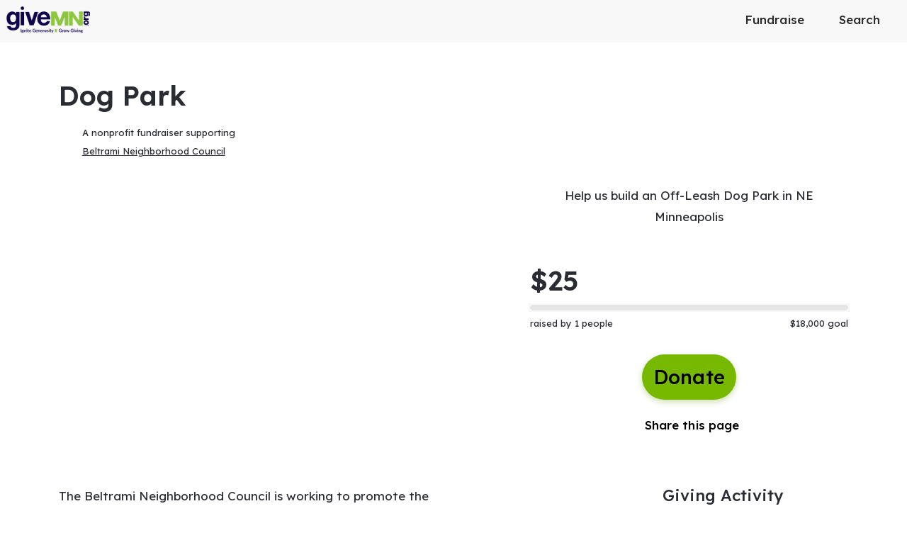

--- FILE ---
content_type: text/html; charset=utf-8
request_url: https://www.givemn.org/story/Dog-Park
body_size: 29916
content:
<!DOCTYPE html><html lang="en" style="--mc-primary-50: #e6ffd0; --mc-primary-100: #b8fd6b; --mc-primary-200: #a8eb59; --mc-primary-300: #98da45; --mc-primary-400: #88c92f; --mc-primary-500: #77b800; --mc-primary-500-opacity-8: rgba(119, 184, 0, 0.08); --mc-primary-500-opacity-16: rgba(119, 184, 0, 0.16); --mc-primary-500-opacity-24: rgba(119, 184, 0, 0.24); --mc-primary-500-contrast: #000000; --mc-primary-500-text-on-white: #000000; --mc-primary-600: #609600; --mc-primary-600-opacity-32: rgba(96, 150, 0, 0.32); --mc-primary-700: #436a00; --mc-primary-800: #263f00; --mc-primary-900: #0f1d00;" data-beasties-container><head>
    <meta charset="utf-8">
    <title>Dog Park | GiveMN</title>
    <base href="/">

    <meta name="viewport" content="width=device-width, initial-scale=1, shrink-to-fit=no">
    <!-- updated in getBrand to brand theme color -->
    <meta name="theme-color" content="#77b800">

    <!-- favicons hosted on s3 assets bucket and routed via nginx -->
    <link href="https://static-prod.mightycause.com/mc-client/froala_style.min.css?v=g3xpoh5g9ut" rel="stylesheet" type="text/css"><link href="https://static-prod.mightycause.com/mc-client/froala_editor.pkgd.min.css?v=g3xpoh5g9ut" rel="stylesheet" type="text/css"><link href="https://static-prod.mightycause.com/mc-client/froala_style.min.css?v=g3xpoh5g9ut" rel="stylesheet" type="text/css"><link href="https://static-prod.mightycause.com/mc-client/froala_editor.pkgd.min.css?v=g3xpoh5g9ut" rel="stylesheet" type="text/css"><link href="https://static-prod.mightycause.com/mc-client/froala_style.min.css?v=g3xpoh5g9ut" rel="stylesheet" type="text/css"><link href="https://static-prod.mightycause.com/mc-client/froala_editor.pkgd.min.css?v=g3xpoh5g9ut" rel="stylesheet" type="text/css"><link rel="icon" href="/favicon.ico" type="image/x-icon">
    <link rel="icon" href="/favicon-16x16.png" sizes="16x16" type="image/png">
    <link rel="icon" href="/favicon-32x32.png" sizes="32x32" type="image/png">
    <link rel="icon" href="/favicon-48x48.png" sizes="48x48" type="image/png">
    <link rel="icon" href="/favicon-64x64.png" sizes="64x64" type="image/png">
    <link rel="apple-touch-icon" href="/apple-touch-icon.png" sizes="180x180" type="image/png">
    <meta name="msapplication-config" content="../assets/browserconfig.xml">
    <link rel="manifest" href="/manifest.webmanifest">

    <!-- Preconnect to Google Fonts -->
    <link rel="preconnect" href="https://fonts.googleapis.com">
    <link rel="preconnect" href="https://fonts.gstatic.com" crossorigin>

    <link rel="preconnect" href="https://imagecdn.mightycause.com">

    <link rel="preconnect" href="https://dev.visualwebsiteoptimizer.com">
  <link rel="stylesheet" href="https://static-prod.mightycause.com/mc-client/styles-SXQLE253.css"><style ng-app-id="ng">#eckb-article-content-body p,.help-articles p{font-size:14px}#eckb-article-content-body h1,.help-articles h1{font-size:24px}#eckb-article-content-body h2,.help-articles h2{font-size:20px}#eckb-article-content-body li,.help-articles li{font-size:12px}#eckb-article-content-body img,#eckb-article-content-body iframe,.help-articles img,.help-articles iframe{height:auto;max-width:100%}.mat-drawer-container,.mat-drawer-content{overflow:unset!important}#notification{position:relative;z-index:1030}#notification.sticky-notification{position:sticky;top:0;z-index:1030}.notification-close{position:absolute;top:4px;right:4px}#aws-captcha-box{-webkit-box-shadow:0px 8px 16px 0px rgba(0,0,0,.16);-moz-box-shadow:0px 8px 16px 0px rgba(0,0,0,.16);box-shadow:0 8px 16px #00000029;position:fixed;z-index:1;top:50%;left:50%;transform:translate(-50%,-50%);background:var(--mc-neutral-min);width:50%;height:50%}.ld{transform-origin:50% 50%;transform-box:fill-box}@keyframes ld-float-btt-in{0%{animation-timing-function:cubic-bezier(.2242,.7499,.3142,.8148);transform:translateY(14.925%);opacity:.005}to{transform:translate(0);opacity:1}}.ld.ld-float-btt-in{animation:ld-float-btt-in 1s 1 linear;animation-fill-mode:forwards;transform:matrix(1,0,0,1,0,14.925);opacity:.005}
</style><style ng-app-id="ng">.mat-drawer-container{position:relative;z-index:1;color:var(--mat-sidenav-content-text-color, var(--mat-sys-on-background));background-color:var(--mat-sidenav-content-background-color, var(--mat-sys-background));box-sizing:border-box;display:block;overflow:hidden}.mat-drawer-container[fullscreen]{top:0;left:0;right:0;bottom:0;position:absolute}.mat-drawer-container[fullscreen].mat-drawer-container-has-open{overflow:hidden}.mat-drawer-container.mat-drawer-container-explicit-backdrop .mat-drawer-side{z-index:3}.mat-drawer-container.ng-animate-disabled .mat-drawer-backdrop,.mat-drawer-container.ng-animate-disabled .mat-drawer-content,.ng-animate-disabled .mat-drawer-container .mat-drawer-backdrop,.ng-animate-disabled .mat-drawer-container .mat-drawer-content{transition:none}.mat-drawer-backdrop{top:0;left:0;right:0;bottom:0;position:absolute;display:block;z-index:3;visibility:hidden}.mat-drawer-backdrop.mat-drawer-shown{visibility:visible;background-color:var(--mat-sidenav-scrim-color, color-mix(in srgb, var(--mat-sys-neutral-variant20) 40%, transparent))}.mat-drawer-transition .mat-drawer-backdrop{transition-duration:400ms;transition-timing-function:cubic-bezier(0.25, 0.8, 0.25, 1);transition-property:background-color,visibility}@media(forced-colors: active){.mat-drawer-backdrop{opacity:.5}}.mat-drawer-content{position:relative;z-index:1;display:block;height:100%;overflow:auto}.mat-drawer-content.mat-drawer-content-hidden{opacity:0}.mat-drawer-transition .mat-drawer-content{transition-duration:400ms;transition-timing-function:cubic-bezier(0.25, 0.8, 0.25, 1);transition-property:transform,margin-left,margin-right}.mat-drawer{position:relative;z-index:4;color:var(--mat-sidenav-container-text-color, var(--mat-sys-on-surface-variant));box-shadow:var(--mat-sidenav-container-elevation-shadow, none);background-color:var(--mat-sidenav-container-background-color, var(--mat-sys-surface));border-top-right-radius:var(--mat-sidenav-container-shape, var(--mat-sys-corner-large));border-bottom-right-radius:var(--mat-sidenav-container-shape, var(--mat-sys-corner-large));width:var(--mat-sidenav-container-width, 360px);display:block;position:absolute;top:0;bottom:0;z-index:3;outline:0;box-sizing:border-box;overflow-y:auto;transform:translate3d(-100%, 0, 0)}@media(forced-colors: active){.mat-drawer,[dir=rtl] .mat-drawer.mat-drawer-end{border-right:solid 1px currentColor}}@media(forced-colors: active){[dir=rtl] .mat-drawer,.mat-drawer.mat-drawer-end{border-left:solid 1px currentColor;border-right:none}}.mat-drawer.mat-drawer-side{z-index:2}.mat-drawer.mat-drawer-end{right:0;transform:translate3d(100%, 0, 0);border-top-left-radius:var(--mat-sidenav-container-shape, var(--mat-sys-corner-large));border-bottom-left-radius:var(--mat-sidenav-container-shape, var(--mat-sys-corner-large));border-top-right-radius:0;border-bottom-right-radius:0}[dir=rtl] .mat-drawer{border-top-left-radius:var(--mat-sidenav-container-shape, var(--mat-sys-corner-large));border-bottom-left-radius:var(--mat-sidenav-container-shape, var(--mat-sys-corner-large));border-top-right-radius:0;border-bottom-right-radius:0;transform:translate3d(100%, 0, 0)}[dir=rtl] .mat-drawer.mat-drawer-end{border-top-right-radius:var(--mat-sidenav-container-shape, var(--mat-sys-corner-large));border-bottom-right-radius:var(--mat-sidenav-container-shape, var(--mat-sys-corner-large));border-top-left-radius:0;border-bottom-left-radius:0;left:0;right:auto;transform:translate3d(-100%, 0, 0)}.mat-drawer-transition .mat-drawer{transition:transform 400ms cubic-bezier(0.25, 0.8, 0.25, 1)}.mat-drawer:not(.mat-drawer-opened):not(.mat-drawer-animating){visibility:hidden;box-shadow:none}.mat-drawer:not(.mat-drawer-opened):not(.mat-drawer-animating) .mat-drawer-inner-container{display:none}.mat-drawer.mat-drawer-opened.mat-drawer-opened{transform:none}.mat-drawer-side{box-shadow:none;border-right-color:var(--mat-sidenav-container-divider-color, transparent);border-right-width:1px;border-right-style:solid}.mat-drawer-side.mat-drawer-end{border-left-color:var(--mat-sidenav-container-divider-color, transparent);border-left-width:1px;border-left-style:solid;border-right:none}[dir=rtl] .mat-drawer-side{border-left-color:var(--mat-sidenav-container-divider-color, transparent);border-left-width:1px;border-left-style:solid;border-right:none}[dir=rtl] .mat-drawer-side.mat-drawer-end{border-right-color:var(--mat-sidenav-container-divider-color, transparent);border-right-width:1px;border-right-style:solid;border-left:none}.mat-drawer-inner-container{width:100%;height:100%;overflow:auto}.mat-sidenav-fixed{position:fixed}
</style><style ng-app-id="ng">.cdk-visually-hidden{border:0;clip:rect(0 0 0 0);height:1px;margin:-1px;overflow:hidden;padding:0;position:absolute;width:1px;white-space:nowrap;outline:0;-webkit-appearance:none;-moz-appearance:none;left:0}[dir=rtl] .cdk-visually-hidden{left:auto;right:0}
</style><style ng-app-id="ng">#mc-help-button[_ngcontent-ng-c4281004189]{position:fixed;bottom:1rem;right:1rem;z-index:1030;transition-duration:.4s;transition-timing-function:cubic-bezier(.25,.8,.25,1);transition-property:right}.help-menu-container[_ngcontent-ng-c4281004189]{position:absolute;bottom:65px;right:0;width:344px;background:var(--mc-neutral-min)}.help-menu-container[_ngcontent-ng-c4281004189]   .help-menu[_ngcontent-ng-c4281004189], .help-menu-container[_ngcontent-ng-c4281004189]   .help-menu[_ngcontent-ng-c4281004189]   .help-topic[_ngcontent-ng-c4281004189]   .title[_ngcontent-ng-c4281004189]{position:relative}.help-menu-container[_ngcontent-ng-c4281004189]   .help-menu[_ngcontent-ng-c4281004189]   .help-topic[_ngcontent-ng-c4281004189]   .title[_ngcontent-ng-c4281004189]   .chat-icon[_ngcontent-ng-c4281004189]{font-size:30px;position:absolute;bottom:-6px;right:1rem;color:#e1e2e5}.help-menu-container[_ngcontent-ng-c4281004189]   .help-menu[_ngcontent-ng-c4281004189]   .help-topic[_ngcontent-ng-c4281004189]   .articles[_ngcontent-ng-c4281004189]{font-size:14px;min-height:200px}.help-menu-container[_ngcontent-ng-c4281004189]   .help-menu[_ngcontent-ng-c4281004189]   .help-topic[_ngcontent-ng-c4281004189]   .articles[_ngcontent-ng-c4281004189]   li[_ngcontent-ng-c4281004189]{text-decoration:underline}.help-menu-container[_ngcontent-ng-c4281004189]   .help-menu[_ngcontent-ng-c4281004189]   .help-topic[_ngcontent-ng-c4281004189]   .top-results[_ngcontent-ng-c4281004189]{min-height:300px}.help-menu-container[_ngcontent-ng-c4281004189]   .help-menu[_ngcontent-ng-c4281004189]   .help-articles[_ngcontent-ng-c4281004189]{position:relative}.help-menu-container[_ngcontent-ng-c4281004189]   .help-menu[_ngcontent-ng-c4281004189]   .help-articles[_ngcontent-ng-c4281004189]   .back[_ngcontent-ng-c4281004189]{position:absolute;left:0;top:18px}.help-menu-container[_ngcontent-ng-c4281004189]   .help-menu[_ngcontent-ng-c4281004189]   .help-articles[_ngcontent-ng-c4281004189]   .new-tab[_ngcontent-ng-c4281004189]{position:absolute;right:0;top:18px}.help-menu-container[_ngcontent-ng-c4281004189]   .help-menu[_ngcontent-ng-c4281004189]   .help-articles[_ngcontent-ng-c4281004189]   .article[_ngcontent-ng-c4281004189]{height:350px;margin:0 15px;overflow:hidden;overflow-y:scroll}.help-menu-container[_ngcontent-ng-c4281004189]   .help-menu[_ngcontent-ng-c4281004189]   .help-articles[_ngcontent-ng-c4281004189]   .article[_ngcontent-ng-c4281004189]   img[_ngcontent-ng-c4281004189]{height:auto;max-width:100%}.help-menu-container[_ngcontent-ng-c4281004189]   .help-menu[_ngcontent-ng-c4281004189]   .footer[_ngcontent-ng-c4281004189]   button[_ngcontent-ng-c4281004189]{font-size:14px}.help-menu-container[_ngcontent-ng-c4281004189]   .chat[_ngcontent-ng-c4281004189]   .title[_ngcontent-ng-c4281004189]{position:relative}.help-menu-container[_ngcontent-ng-c4281004189]   .chat[_ngcontent-ng-c4281004189]   .title[_ngcontent-ng-c4281004189]   .back[_ngcontent-ng-c4281004189]{position:absolute;left:0;top:18px}</style><style ng-app-id="ng">.mat-mdc-fab-base{-webkit-user-select:none;user-select:none;position:relative;display:inline-flex;align-items:center;justify-content:center;box-sizing:border-box;width:56px;height:56px;padding:0;border:none;fill:currentColor;text-decoration:none;cursor:pointer;-moz-appearance:none;-webkit-appearance:none;overflow:visible;transition:box-shadow 280ms cubic-bezier(0.4, 0, 0.2, 1),opacity 15ms linear 30ms,transform 270ms 0ms cubic-bezier(0, 0, 0.2, 1);flex-shrink:0;-webkit-tap-highlight-color:rgba(0,0,0,0)}.mat-mdc-fab-base .mat-mdc-button-ripple,.mat-mdc-fab-base .mat-mdc-button-persistent-ripple,.mat-mdc-fab-base .mat-mdc-button-persistent-ripple::before{top:0;left:0;right:0;bottom:0;position:absolute;pointer-events:none;border-radius:inherit}.mat-mdc-fab-base .mat-mdc-button-ripple{overflow:hidden}.mat-mdc-fab-base .mat-mdc-button-persistent-ripple::before{content:"";opacity:0}.mat-mdc-fab-base .mdc-button__label,.mat-mdc-fab-base .mat-icon{z-index:1;position:relative}.mat-mdc-fab-base .mat-focus-indicator{top:0;left:0;right:0;bottom:0;position:absolute}.mat-mdc-fab-base:focus>.mat-focus-indicator::before{content:""}.mat-mdc-fab-base._mat-animation-noopable{transition:none !important;animation:none !important}.mat-mdc-fab-base::before{position:absolute;box-sizing:border-box;width:100%;height:100%;top:0;left:0;border:1px solid rgba(0,0,0,0);border-radius:inherit;content:"";pointer-events:none}.mat-mdc-fab-base[hidden]{display:none}.mat-mdc-fab-base::-moz-focus-inner{padding:0;border:0}.mat-mdc-fab-base:active,.mat-mdc-fab-base:focus{outline:none}.mat-mdc-fab-base:hover{cursor:pointer}.mat-mdc-fab-base>svg{width:100%}.mat-mdc-fab-base .mat-icon,.mat-mdc-fab-base .material-icons{transition:transform 180ms 90ms cubic-bezier(0, 0, 0.2, 1);fill:currentColor;will-change:transform}.mat-mdc-fab-base .mat-focus-indicator::before{margin:calc(calc(var(--mat-focus-indicator-border-width, 3px) + 2px)*-1)}.mat-mdc-fab-base[disabled],.mat-mdc-fab-base.mat-mdc-button-disabled{cursor:default;pointer-events:none}.mat-mdc-fab-base[disabled],.mat-mdc-fab-base[disabled]:focus,.mat-mdc-fab-base.mat-mdc-button-disabled,.mat-mdc-fab-base.mat-mdc-button-disabled:focus{box-shadow:none}.mat-mdc-fab-base.mat-mdc-button-disabled-interactive{pointer-events:auto}.mat-mdc-fab{background-color:var(--mdc-fab-container-color, var(--mat-sys-primary-container));border-radius:var(--mdc-fab-container-shape, var(--mat-sys-corner-large));color:var(--mat-fab-foreground-color, var(--mat-sys-on-primary-container, inherit));box-shadow:var(--mdc-fab-container-elevation-shadow, var(--mat-sys-level3))}.mat-mdc-fab:hover{box-shadow:var(--mdc-fab-hover-container-elevation-shadow, var(--mat-sys-level4))}.mat-mdc-fab:focus{box-shadow:var(--mdc-fab-focus-container-elevation-shadow, var(--mat-sys-level3))}.mat-mdc-fab:active,.mat-mdc-fab:focus:active{box-shadow:var(--mdc-fab-pressed-container-elevation-shadow, var(--mat-sys-level3))}.mat-mdc-fab[disabled],.mat-mdc-fab.mat-mdc-button-disabled{cursor:default;pointer-events:none;color:var(--mat-fab-disabled-state-foreground-color, color-mix(in srgb, var(--mat-sys-on-surface) 38%, transparent));background-color:var(--mat-fab-disabled-state-container-color, color-mix(in srgb, var(--mat-sys-on-surface) 12%, transparent))}.mat-mdc-fab.mat-mdc-button-disabled-interactive{pointer-events:auto}.mat-mdc-fab .mat-mdc-button-touch-target{position:absolute;top:50%;height:48px;left:50%;width:48px;transform:translate(-50%, -50%);display:var(--mat-fab-touch-target-display, block)}.mat-mdc-fab .mat-ripple-element{background-color:var(--mat-fab-ripple-color, color-mix(in srgb, var(--mat-sys-on-primary-container) calc(var(--mat-sys-pressed-state-layer-opacity) * 100%), transparent))}.mat-mdc-fab .mat-mdc-button-persistent-ripple::before{background-color:var(--mat-fab-state-layer-color, var(--mat-sys-on-primary-container))}.mat-mdc-fab.mat-mdc-button-disabled .mat-mdc-button-persistent-ripple::before{background-color:var(--mat-fab-disabled-state-layer-color)}.mat-mdc-fab:hover>.mat-mdc-button-persistent-ripple::before{opacity:var(--mat-fab-hover-state-layer-opacity, var(--mat-sys-hover-state-layer-opacity))}.mat-mdc-fab.cdk-program-focused>.mat-mdc-button-persistent-ripple::before,.mat-mdc-fab.cdk-keyboard-focused>.mat-mdc-button-persistent-ripple::before,.mat-mdc-fab.mat-mdc-button-disabled-interactive:focus>.mat-mdc-button-persistent-ripple::before{opacity:var(--mat-fab-focus-state-layer-opacity, var(--mat-sys-focus-state-layer-opacity))}.mat-mdc-fab:active>.mat-mdc-button-persistent-ripple::before{opacity:var(--mat-fab-pressed-state-layer-opacity, var(--mat-sys-pressed-state-layer-opacity))}.mat-mdc-mini-fab{width:40px;height:40px;background-color:var(--mdc-fab-small-container-color, var(--mat-sys-primary-container));border-radius:var(--mdc-fab-small-container-shape, var(--mat-sys-corner-medium));color:var(--mat-fab-small-foreground-color, var(--mat-sys-on-primary-container, inherit));box-shadow:var(--mdc-fab-small-container-elevation-shadow, var(--mat-sys-level3))}.mat-mdc-mini-fab:hover{box-shadow:var(--mdc-fab-small-hover-container-elevation-shadow, var(--mat-sys-level4))}.mat-mdc-mini-fab:focus{box-shadow:var(--mdc-fab-small-focus-container-elevation-shadow, var(--mat-sys-level3))}.mat-mdc-mini-fab:active,.mat-mdc-mini-fab:focus:active{box-shadow:var(--mdc-fab-small-pressed-container-elevation-shadow, var(--mat-sys-level3))}.mat-mdc-mini-fab[disabled],.mat-mdc-mini-fab.mat-mdc-button-disabled{cursor:default;pointer-events:none;color:var(--mat-fab-small-disabled-state-foreground-color, color-mix(in srgb, var(--mat-sys-on-surface) 38%, transparent));background-color:var(--mat-fab-small-disabled-state-container-color, color-mix(in srgb, var(--mat-sys-on-surface) 12%, transparent))}.mat-mdc-mini-fab.mat-mdc-button-disabled-interactive{pointer-events:auto}.mat-mdc-mini-fab .mat-mdc-button-touch-target{position:absolute;top:50%;height:48px;left:50%;width:48px;transform:translate(-50%, -50%);display:var(--mat-fab-small-touch-target-display)}.mat-mdc-mini-fab .mat-ripple-element{background-color:var(--mat-fab-small-ripple-color, color-mix(in srgb, var(--mat-sys-on-primary-container) calc(var(--mat-sys-pressed-state-layer-opacity) * 100%), transparent))}.mat-mdc-mini-fab .mat-mdc-button-persistent-ripple::before{background-color:var(--mat-fab-small-state-layer-color, var(--mat-sys-on-primary-container))}.mat-mdc-mini-fab.mat-mdc-button-disabled .mat-mdc-button-persistent-ripple::before{background-color:var(--mat-fab-small-disabled-state-layer-color)}.mat-mdc-mini-fab:hover>.mat-mdc-button-persistent-ripple::before{opacity:var(--mat-fab-small-hover-state-layer-opacity, var(--mat-sys-hover-state-layer-opacity))}.mat-mdc-mini-fab.cdk-program-focused>.mat-mdc-button-persistent-ripple::before,.mat-mdc-mini-fab.cdk-keyboard-focused>.mat-mdc-button-persistent-ripple::before,.mat-mdc-mini-fab.mat-mdc-button-disabled-interactive:focus>.mat-mdc-button-persistent-ripple::before{opacity:var(--mat-fab-small-focus-state-layer-opacity, var(--mat-sys-focus-state-layer-opacity))}.mat-mdc-mini-fab:active>.mat-mdc-button-persistent-ripple::before{opacity:var(--mat-fab-small-pressed-state-layer-opacity, var(--mat-sys-pressed-state-layer-opacity))}.mat-mdc-extended-fab{-moz-osx-font-smoothing:grayscale;-webkit-font-smoothing:antialiased;border-radius:24px;padding-left:20px;padding-right:20px;width:auto;max-width:100%;line-height:normal;height:var(--mdc-extended-fab-container-height, 56px);border-radius:var(--mdc-extended-fab-container-shape, var(--mat-sys-corner-large));font-family:var(--mdc-extended-fab-label-text-font, var(--mat-sys-label-large-font));font-size:var(--mdc-extended-fab-label-text-size, var(--mat-sys-label-large-size));font-weight:var(--mdc-extended-fab-label-text-weight, var(--mat-sys-label-large-weight));letter-spacing:var(--mdc-extended-fab-label-text-tracking, var(--mat-sys-label-large-tracking));box-shadow:var(--mdc-extended-fab-container-elevation-shadow, var(--mat-sys-level3))}.mat-mdc-extended-fab:hover{box-shadow:var(--mdc-extended-fab-hover-container-elevation-shadow, var(--mat-sys-level4))}.mat-mdc-extended-fab:focus{box-shadow:var(--mdc-extended-fab-focus-container-elevation-shadow, var(--mat-sys-level3))}.mat-mdc-extended-fab:active,.mat-mdc-extended-fab:focus:active{box-shadow:var(--mdc-extended-fab-pressed-container-elevation-shadow, var(--mat-sys-level3))}.mat-mdc-extended-fab[disabled],.mat-mdc-extended-fab.mat-mdc-button-disabled{cursor:default;pointer-events:none}.mat-mdc-extended-fab[disabled],.mat-mdc-extended-fab[disabled]:focus,.mat-mdc-extended-fab.mat-mdc-button-disabled,.mat-mdc-extended-fab.mat-mdc-button-disabled:focus{box-shadow:none}.mat-mdc-extended-fab.mat-mdc-button-disabled-interactive{pointer-events:auto}[dir=rtl] .mat-mdc-extended-fab .mdc-button__label+.mat-icon,[dir=rtl] .mat-mdc-extended-fab .mdc-button__label+.material-icons,.mat-mdc-extended-fab>.mat-icon,.mat-mdc-extended-fab>.material-icons{margin-left:-8px;margin-right:12px}.mat-mdc-extended-fab .mdc-button__label+.mat-icon,.mat-mdc-extended-fab .mdc-button__label+.material-icons,[dir=rtl] .mat-mdc-extended-fab>.mat-icon,[dir=rtl] .mat-mdc-extended-fab>.material-icons{margin-left:12px;margin-right:-8px}.mat-mdc-extended-fab .mat-mdc-button-touch-target{width:100%}
</style><style ng-app-id="ng">.mat-focus-indicator{position:relative}.mat-focus-indicator::before{top:0;left:0;right:0;bottom:0;position:absolute;box-sizing:border-box;pointer-events:none;display:var(--mat-focus-indicator-display, none);border-width:var(--mat-focus-indicator-border-width, 3px);border-style:var(--mat-focus-indicator-border-style, solid);border-color:var(--mat-focus-indicator-border-color, transparent);border-radius:var(--mat-focus-indicator-border-radius, 4px)}.mat-focus-indicator:focus::before{content:""}@media(forced-colors: active){html{--mat-focus-indicator-display: block}}
</style><style ng-app-id="ng">.mat-mdc-button-base{text-decoration:none}.mdc-button{-webkit-user-select:none;user-select:none;position:relative;display:inline-flex;align-items:center;justify-content:center;box-sizing:border-box;min-width:64px;border:none;outline:none;line-height:inherit;-webkit-appearance:none;overflow:visible;vertical-align:middle;background:rgba(0,0,0,0);padding:0 8px}.mdc-button::-moz-focus-inner{padding:0;border:0}.mdc-button:active{outline:none}.mdc-button:hover{cursor:pointer}.mdc-button:disabled{cursor:default;pointer-events:none}.mdc-button[hidden]{display:none}.mdc-button .mdc-button__label{position:relative}.mat-mdc-button{padding:0 var(--mat-text-button-horizontal-padding, 12px);height:var(--mdc-text-button-container-height, 40px);font-family:var(--mdc-text-button-label-text-font, var(--mat-sys-label-large-font));font-size:var(--mdc-text-button-label-text-size, var(--mat-sys-label-large-size));letter-spacing:var(--mdc-text-button-label-text-tracking, var(--mat-sys-label-large-tracking));text-transform:var(--mdc-text-button-label-text-transform);font-weight:var(--mdc-text-button-label-text-weight, var(--mat-sys-label-large-weight))}.mat-mdc-button,.mat-mdc-button .mdc-button__ripple{border-radius:var(--mdc-text-button-container-shape, var(--mat-sys-corner-full))}.mat-mdc-button:not(:disabled){color:var(--mdc-text-button-label-text-color, var(--mat-sys-primary))}.mat-mdc-button[disabled],.mat-mdc-button.mat-mdc-button-disabled{cursor:default;pointer-events:none;color:var(--mdc-text-button-disabled-label-text-color, color-mix(in srgb, var(--mat-sys-on-surface) 38%, transparent))}.mat-mdc-button.mat-mdc-button-disabled-interactive{pointer-events:auto}.mat-mdc-button:has(.material-icons,mat-icon,[matButtonIcon]){padding:0 var(--mat-text-button-with-icon-horizontal-padding, 16px)}.mat-mdc-button>.mat-icon{margin-right:var(--mat-text-button-icon-spacing, 8px);margin-left:var(--mat-text-button-icon-offset, -4px)}[dir=rtl] .mat-mdc-button>.mat-icon{margin-right:var(--mat-text-button-icon-offset, -4px);margin-left:var(--mat-text-button-icon-spacing, 8px)}.mat-mdc-button .mdc-button__label+.mat-icon{margin-right:var(--mat-text-button-icon-offset, -4px);margin-left:var(--mat-text-button-icon-spacing, 8px)}[dir=rtl] .mat-mdc-button .mdc-button__label+.mat-icon{margin-right:var(--mat-text-button-icon-spacing, 8px);margin-left:var(--mat-text-button-icon-offset, -4px)}.mat-mdc-button .mat-ripple-element{background-color:var(--mat-text-button-ripple-color, color-mix(in srgb, var(--mat-sys-primary) calc(var(--mat-sys-pressed-state-layer-opacity) * 100%), transparent))}.mat-mdc-button .mat-mdc-button-persistent-ripple::before{background-color:var(--mat-text-button-state-layer-color, var(--mat-sys-primary))}.mat-mdc-button.mat-mdc-button-disabled .mat-mdc-button-persistent-ripple::before{background-color:var(--mat-text-button-disabled-state-layer-color, var(--mat-sys-on-surface-variant))}.mat-mdc-button:hover>.mat-mdc-button-persistent-ripple::before{opacity:var(--mat-text-button-hover-state-layer-opacity, var(--mat-sys-hover-state-layer-opacity))}.mat-mdc-button.cdk-program-focused>.mat-mdc-button-persistent-ripple::before,.mat-mdc-button.cdk-keyboard-focused>.mat-mdc-button-persistent-ripple::before,.mat-mdc-button.mat-mdc-button-disabled-interactive:focus>.mat-mdc-button-persistent-ripple::before{opacity:var(--mat-text-button-focus-state-layer-opacity, var(--mat-sys-focus-state-layer-opacity))}.mat-mdc-button:active>.mat-mdc-button-persistent-ripple::before{opacity:var(--mat-text-button-pressed-state-layer-opacity, var(--mat-sys-pressed-state-layer-opacity))}.mat-mdc-button .mat-mdc-button-touch-target{position:absolute;top:50%;height:48px;left:0;right:0;transform:translateY(-50%);display:var(--mat-text-button-touch-target-display, block)}.mat-mdc-unelevated-button{transition:box-shadow 280ms cubic-bezier(0.4, 0, 0.2, 1);height:var(--mdc-filled-button-container-height, 40px);font-family:var(--mdc-filled-button-label-text-font, var(--mat-sys-label-large-font));font-size:var(--mdc-filled-button-label-text-size, var(--mat-sys-label-large-size));letter-spacing:var(--mdc-filled-button-label-text-tracking, var(--mat-sys-label-large-tracking));text-transform:var(--mdc-filled-button-label-text-transform);font-weight:var(--mdc-filled-button-label-text-weight, var(--mat-sys-label-large-weight));padding:0 var(--mat-filled-button-horizontal-padding, 24px)}.mat-mdc-unelevated-button>.mat-icon{margin-right:var(--mat-filled-button-icon-spacing, 8px);margin-left:var(--mat-filled-button-icon-offset, -8px)}[dir=rtl] .mat-mdc-unelevated-button>.mat-icon{margin-right:var(--mat-filled-button-icon-offset, -8px);margin-left:var(--mat-filled-button-icon-spacing, 8px)}.mat-mdc-unelevated-button .mdc-button__label+.mat-icon{margin-right:var(--mat-filled-button-icon-offset, -8px);margin-left:var(--mat-filled-button-icon-spacing, 8px)}[dir=rtl] .mat-mdc-unelevated-button .mdc-button__label+.mat-icon{margin-right:var(--mat-filled-button-icon-spacing, 8px);margin-left:var(--mat-filled-button-icon-offset, -8px)}.mat-mdc-unelevated-button .mat-ripple-element{background-color:var(--mat-filled-button-ripple-color, color-mix(in srgb, var(--mat-sys-on-primary) calc(var(--mat-sys-pressed-state-layer-opacity) * 100%), transparent))}.mat-mdc-unelevated-button .mat-mdc-button-persistent-ripple::before{background-color:var(--mat-filled-button-state-layer-color, var(--mat-sys-on-primary))}.mat-mdc-unelevated-button.mat-mdc-button-disabled .mat-mdc-button-persistent-ripple::before{background-color:var(--mat-filled-button-disabled-state-layer-color, var(--mat-sys-on-surface-variant))}.mat-mdc-unelevated-button:hover>.mat-mdc-button-persistent-ripple::before{opacity:var(--mat-filled-button-hover-state-layer-opacity, var(--mat-sys-hover-state-layer-opacity))}.mat-mdc-unelevated-button.cdk-program-focused>.mat-mdc-button-persistent-ripple::before,.mat-mdc-unelevated-button.cdk-keyboard-focused>.mat-mdc-button-persistent-ripple::before,.mat-mdc-unelevated-button.mat-mdc-button-disabled-interactive:focus>.mat-mdc-button-persistent-ripple::before{opacity:var(--mat-filled-button-focus-state-layer-opacity, var(--mat-sys-focus-state-layer-opacity))}.mat-mdc-unelevated-button:active>.mat-mdc-button-persistent-ripple::before{opacity:var(--mat-filled-button-pressed-state-layer-opacity, var(--mat-sys-pressed-state-layer-opacity))}.mat-mdc-unelevated-button .mat-mdc-button-touch-target{position:absolute;top:50%;height:48px;left:0;right:0;transform:translateY(-50%);display:var(--mat-filled-button-touch-target-display, block)}.mat-mdc-unelevated-button:not(:disabled){color:var(--mdc-filled-button-label-text-color, var(--mat-sys-on-primary));background-color:var(--mdc-filled-button-container-color, var(--mat-sys-primary))}.mat-mdc-unelevated-button,.mat-mdc-unelevated-button .mdc-button__ripple{border-radius:var(--mdc-filled-button-container-shape, var(--mat-sys-corner-full))}.mat-mdc-unelevated-button[disabled],.mat-mdc-unelevated-button.mat-mdc-button-disabled{cursor:default;pointer-events:none;color:var(--mdc-filled-button-disabled-label-text-color, color-mix(in srgb, var(--mat-sys-on-surface) 38%, transparent));background-color:var(--mdc-filled-button-disabled-container-color, color-mix(in srgb, var(--mat-sys-on-surface) 12%, transparent))}.mat-mdc-unelevated-button.mat-mdc-button-disabled-interactive{pointer-events:auto}.mat-mdc-raised-button{transition:box-shadow 280ms cubic-bezier(0.4, 0, 0.2, 1);box-shadow:var(--mdc-protected-button-container-elevation-shadow, var(--mat-sys-level1));height:var(--mdc-protected-button-container-height, 40px);font-family:var(--mdc-protected-button-label-text-font, var(--mat-sys-label-large-font));font-size:var(--mdc-protected-button-label-text-size, var(--mat-sys-label-large-size));letter-spacing:var(--mdc-protected-button-label-text-tracking, var(--mat-sys-label-large-tracking));text-transform:var(--mdc-protected-button-label-text-transform);font-weight:var(--mdc-protected-button-label-text-weight, var(--mat-sys-label-large-weight));padding:0 var(--mat-protected-button-horizontal-padding, 24px)}.mat-mdc-raised-button>.mat-icon{margin-right:var(--mat-protected-button-icon-spacing, 8px);margin-left:var(--mat-protected-button-icon-offset, -8px)}[dir=rtl] .mat-mdc-raised-button>.mat-icon{margin-right:var(--mat-protected-button-icon-offset, -8px);margin-left:var(--mat-protected-button-icon-spacing, 8px)}.mat-mdc-raised-button .mdc-button__label+.mat-icon{margin-right:var(--mat-protected-button-icon-offset, -8px);margin-left:var(--mat-protected-button-icon-spacing, 8px)}[dir=rtl] .mat-mdc-raised-button .mdc-button__label+.mat-icon{margin-right:var(--mat-protected-button-icon-spacing, 8px);margin-left:var(--mat-protected-button-icon-offset, -8px)}.mat-mdc-raised-button .mat-ripple-element{background-color:var(--mat-protected-button-ripple-color, color-mix(in srgb, var(--mat-sys-primary) calc(var(--mat-sys-pressed-state-layer-opacity) * 100%), transparent))}.mat-mdc-raised-button .mat-mdc-button-persistent-ripple::before{background-color:var(--mat-protected-button-state-layer-color, var(--mat-sys-primary))}.mat-mdc-raised-button.mat-mdc-button-disabled .mat-mdc-button-persistent-ripple::before{background-color:var(--mat-protected-button-disabled-state-layer-color, var(--mat-sys-on-surface-variant))}.mat-mdc-raised-button:hover>.mat-mdc-button-persistent-ripple::before{opacity:var(--mat-protected-button-hover-state-layer-opacity, var(--mat-sys-hover-state-layer-opacity))}.mat-mdc-raised-button.cdk-program-focused>.mat-mdc-button-persistent-ripple::before,.mat-mdc-raised-button.cdk-keyboard-focused>.mat-mdc-button-persistent-ripple::before,.mat-mdc-raised-button.mat-mdc-button-disabled-interactive:focus>.mat-mdc-button-persistent-ripple::before{opacity:var(--mat-protected-button-focus-state-layer-opacity, var(--mat-sys-focus-state-layer-opacity))}.mat-mdc-raised-button:active>.mat-mdc-button-persistent-ripple::before{opacity:var(--mat-protected-button-pressed-state-layer-opacity, var(--mat-sys-pressed-state-layer-opacity))}.mat-mdc-raised-button .mat-mdc-button-touch-target{position:absolute;top:50%;height:48px;left:0;right:0;transform:translateY(-50%);display:var(--mat-protected-button-touch-target-display, block)}.mat-mdc-raised-button:not(:disabled){color:var(--mdc-protected-button-label-text-color, var(--mat-sys-primary));background-color:var(--mdc-protected-button-container-color, var(--mat-sys-surface))}.mat-mdc-raised-button,.mat-mdc-raised-button .mdc-button__ripple{border-radius:var(--mdc-protected-button-container-shape, var(--mat-sys-corner-full))}.mat-mdc-raised-button:hover{box-shadow:var(--mdc-protected-button-hover-container-elevation-shadow, var(--mat-sys-level2))}.mat-mdc-raised-button:focus{box-shadow:var(--mdc-protected-button-focus-container-elevation-shadow, var(--mat-sys-level1))}.mat-mdc-raised-button:active,.mat-mdc-raised-button:focus:active{box-shadow:var(--mdc-protected-button-pressed-container-elevation-shadow, var(--mat-sys-level1))}.mat-mdc-raised-button[disabled],.mat-mdc-raised-button.mat-mdc-button-disabled{cursor:default;pointer-events:none;color:var(--mdc-protected-button-disabled-label-text-color, color-mix(in srgb, var(--mat-sys-on-surface) 38%, transparent));background-color:var(--mdc-protected-button-disabled-container-color, color-mix(in srgb, var(--mat-sys-on-surface) 12%, transparent))}.mat-mdc-raised-button[disabled].mat-mdc-button-disabled,.mat-mdc-raised-button.mat-mdc-button-disabled.mat-mdc-button-disabled{box-shadow:var(--mdc-protected-button-disabled-container-elevation-shadow, var(--mat-sys-level0))}.mat-mdc-raised-button.mat-mdc-button-disabled-interactive{pointer-events:auto}.mat-mdc-outlined-button{border-style:solid;transition:border 280ms cubic-bezier(0.4, 0, 0.2, 1);height:var(--mdc-outlined-button-container-height, 40px);font-family:var(--mdc-outlined-button-label-text-font, var(--mat-sys-label-large-font));font-size:var(--mdc-outlined-button-label-text-size, var(--mat-sys-label-large-size));letter-spacing:var(--mdc-outlined-button-label-text-tracking, var(--mat-sys-label-large-tracking));text-transform:var(--mdc-outlined-button-label-text-transform);font-weight:var(--mdc-outlined-button-label-text-weight, var(--mat-sys-label-large-weight));border-radius:var(--mdc-outlined-button-container-shape, var(--mat-sys-corner-full));border-width:var(--mdc-outlined-button-outline-width, 1px);padding:0 var(--mat-outlined-button-horizontal-padding, 24px)}.mat-mdc-outlined-button>.mat-icon{margin-right:var(--mat-outlined-button-icon-spacing, 8px);margin-left:var(--mat-outlined-button-icon-offset, -8px)}[dir=rtl] .mat-mdc-outlined-button>.mat-icon{margin-right:var(--mat-outlined-button-icon-offset, -8px);margin-left:var(--mat-outlined-button-icon-spacing, 8px)}.mat-mdc-outlined-button .mdc-button__label+.mat-icon{margin-right:var(--mat-outlined-button-icon-offset, -8px);margin-left:var(--mat-outlined-button-icon-spacing, 8px)}[dir=rtl] .mat-mdc-outlined-button .mdc-button__label+.mat-icon{margin-right:var(--mat-outlined-button-icon-spacing, 8px);margin-left:var(--mat-outlined-button-icon-offset, -8px)}.mat-mdc-outlined-button .mat-ripple-element{background-color:var(--mat-outlined-button-ripple-color, color-mix(in srgb, var(--mat-sys-primary) calc(var(--mat-sys-pressed-state-layer-opacity) * 100%), transparent))}.mat-mdc-outlined-button .mat-mdc-button-persistent-ripple::before{background-color:var(--mat-outlined-button-state-layer-color, var(--mat-sys-primary))}.mat-mdc-outlined-button.mat-mdc-button-disabled .mat-mdc-button-persistent-ripple::before{background-color:var(--mat-outlined-button-disabled-state-layer-color, var(--mat-sys-on-surface-variant))}.mat-mdc-outlined-button:hover>.mat-mdc-button-persistent-ripple::before{opacity:var(--mat-outlined-button-hover-state-layer-opacity, var(--mat-sys-hover-state-layer-opacity))}.mat-mdc-outlined-button.cdk-program-focused>.mat-mdc-button-persistent-ripple::before,.mat-mdc-outlined-button.cdk-keyboard-focused>.mat-mdc-button-persistent-ripple::before,.mat-mdc-outlined-button.mat-mdc-button-disabled-interactive:focus>.mat-mdc-button-persistent-ripple::before{opacity:var(--mat-outlined-button-focus-state-layer-opacity, var(--mat-sys-focus-state-layer-opacity))}.mat-mdc-outlined-button:active>.mat-mdc-button-persistent-ripple::before{opacity:var(--mat-outlined-button-pressed-state-layer-opacity, var(--mat-sys-pressed-state-layer-opacity))}.mat-mdc-outlined-button .mat-mdc-button-touch-target{position:absolute;top:50%;height:48px;left:0;right:0;transform:translateY(-50%);display:var(--mat-outlined-button-touch-target-display, block)}.mat-mdc-outlined-button:not(:disabled){color:var(--mdc-outlined-button-label-text-color, var(--mat-sys-primary));border-color:var(--mdc-outlined-button-outline-color, var(--mat-sys-outline))}.mat-mdc-outlined-button[disabled],.mat-mdc-outlined-button.mat-mdc-button-disabled{cursor:default;pointer-events:none;color:var(--mdc-outlined-button-disabled-label-text-color, color-mix(in srgb, var(--mat-sys-on-surface) 38%, transparent));border-color:var(--mdc-outlined-button-disabled-outline-color, color-mix(in srgb, var(--mat-sys-on-surface) 12%, transparent))}.mat-mdc-outlined-button.mat-mdc-button-disabled-interactive{pointer-events:auto}.mat-mdc-button,.mat-mdc-unelevated-button,.mat-mdc-raised-button,.mat-mdc-outlined-button{-webkit-tap-highlight-color:rgba(0,0,0,0)}.mat-mdc-button .mat-mdc-button-ripple,.mat-mdc-button .mat-mdc-button-persistent-ripple,.mat-mdc-button .mat-mdc-button-persistent-ripple::before,.mat-mdc-unelevated-button .mat-mdc-button-ripple,.mat-mdc-unelevated-button .mat-mdc-button-persistent-ripple,.mat-mdc-unelevated-button .mat-mdc-button-persistent-ripple::before,.mat-mdc-raised-button .mat-mdc-button-ripple,.mat-mdc-raised-button .mat-mdc-button-persistent-ripple,.mat-mdc-raised-button .mat-mdc-button-persistent-ripple::before,.mat-mdc-outlined-button .mat-mdc-button-ripple,.mat-mdc-outlined-button .mat-mdc-button-persistent-ripple,.mat-mdc-outlined-button .mat-mdc-button-persistent-ripple::before{top:0;left:0;right:0;bottom:0;position:absolute;pointer-events:none;border-radius:inherit}.mat-mdc-button .mat-mdc-button-ripple,.mat-mdc-unelevated-button .mat-mdc-button-ripple,.mat-mdc-raised-button .mat-mdc-button-ripple,.mat-mdc-outlined-button .mat-mdc-button-ripple{overflow:hidden}.mat-mdc-button .mat-mdc-button-persistent-ripple::before,.mat-mdc-unelevated-button .mat-mdc-button-persistent-ripple::before,.mat-mdc-raised-button .mat-mdc-button-persistent-ripple::before,.mat-mdc-outlined-button .mat-mdc-button-persistent-ripple::before{content:"";opacity:0}.mat-mdc-button .mdc-button__label,.mat-mdc-button .mat-icon,.mat-mdc-unelevated-button .mdc-button__label,.mat-mdc-unelevated-button .mat-icon,.mat-mdc-raised-button .mdc-button__label,.mat-mdc-raised-button .mat-icon,.mat-mdc-outlined-button .mdc-button__label,.mat-mdc-outlined-button .mat-icon{z-index:1;position:relative}.mat-mdc-button .mat-focus-indicator,.mat-mdc-unelevated-button .mat-focus-indicator,.mat-mdc-raised-button .mat-focus-indicator,.mat-mdc-outlined-button .mat-focus-indicator{top:0;left:0;right:0;bottom:0;position:absolute;border-radius:inherit}.mat-mdc-button:focus>.mat-focus-indicator::before,.mat-mdc-unelevated-button:focus>.mat-focus-indicator::before,.mat-mdc-raised-button:focus>.mat-focus-indicator::before,.mat-mdc-outlined-button:focus>.mat-focus-indicator::before{content:"";border-radius:inherit}.mat-mdc-button._mat-animation-noopable,.mat-mdc-unelevated-button._mat-animation-noopable,.mat-mdc-raised-button._mat-animation-noopable,.mat-mdc-outlined-button._mat-animation-noopable{transition:none !important;animation:none !important}.mat-mdc-button>.mat-icon,.mat-mdc-unelevated-button>.mat-icon,.mat-mdc-raised-button>.mat-icon,.mat-mdc-outlined-button>.mat-icon{display:inline-block;position:relative;vertical-align:top;font-size:1.125rem;height:1.125rem;width:1.125rem}.mat-mdc-outlined-button .mat-mdc-button-ripple,.mat-mdc-outlined-button .mdc-button__ripple{top:-1px;left:-1px;bottom:-1px;right:-1px}.mat-mdc-unelevated-button .mat-focus-indicator::before,.mat-mdc-raised-button .mat-focus-indicator::before{margin:calc(calc(var(--mat-focus-indicator-border-width, 3px) + 2px)*-1)}.mat-mdc-outlined-button .mat-focus-indicator::before{margin:calc(calc(var(--mat-focus-indicator-border-width, 3px) + 3px)*-1)}
</style><style ng-app-id="ng">@media(forced-colors: active){.mat-mdc-button:not(.mdc-button--outlined),.mat-mdc-unelevated-button:not(.mdc-button--outlined),.mat-mdc-raised-button:not(.mdc-button--outlined),.mat-mdc-outlined-button:not(.mdc-button--outlined),.mat-mdc-icon-button.mat-mdc-icon-button,.mat-mdc-outlined-button .mdc-button__ripple{outline:solid 1px}}
</style><style ng-app-id="ng">.mdc-text-field{display:inline-flex;align-items:baseline;padding:0 16px;position:relative;box-sizing:border-box;overflow:hidden;will-change:opacity,transform,color;border-top-left-radius:4px;border-top-right-radius:4px;border-bottom-right-radius:0;border-bottom-left-radius:0}.mdc-text-field__input{width:100%;min-width:0;border:none;border-radius:0;background:none;padding:0;-moz-appearance:none;-webkit-appearance:none;height:28px}.mdc-text-field__input::-webkit-calendar-picker-indicator{display:none}.mdc-text-field__input::-ms-clear{display:none}.mdc-text-field__input:focus{outline:none}.mdc-text-field__input:invalid{box-shadow:none}.mdc-text-field__input::placeholder{opacity:0}.mdc-text-field__input::-moz-placeholder{opacity:0}.mdc-text-field__input::-webkit-input-placeholder{opacity:0}.mdc-text-field__input:-ms-input-placeholder{opacity:0}.mdc-text-field--no-label .mdc-text-field__input::placeholder,.mdc-text-field--focused .mdc-text-field__input::placeholder{opacity:1}.mdc-text-field--no-label .mdc-text-field__input::-moz-placeholder,.mdc-text-field--focused .mdc-text-field__input::-moz-placeholder{opacity:1}.mdc-text-field--no-label .mdc-text-field__input::-webkit-input-placeholder,.mdc-text-field--focused .mdc-text-field__input::-webkit-input-placeholder{opacity:1}.mdc-text-field--no-label .mdc-text-field__input:-ms-input-placeholder,.mdc-text-field--focused .mdc-text-field__input:-ms-input-placeholder{opacity:1}.mdc-text-field--disabled:not(.mdc-text-field--no-label) .mdc-text-field__input.mat-mdc-input-disabled-interactive::placeholder{opacity:0}.mdc-text-field--disabled:not(.mdc-text-field--no-label) .mdc-text-field__input.mat-mdc-input-disabled-interactive::-moz-placeholder{opacity:0}.mdc-text-field--disabled:not(.mdc-text-field--no-label) .mdc-text-field__input.mat-mdc-input-disabled-interactive::-webkit-input-placeholder{opacity:0}.mdc-text-field--disabled:not(.mdc-text-field--no-label) .mdc-text-field__input.mat-mdc-input-disabled-interactive:-ms-input-placeholder{opacity:0}.mdc-text-field--outlined .mdc-text-field__input,.mdc-text-field--filled.mdc-text-field--no-label .mdc-text-field__input{height:100%}.mdc-text-field--outlined .mdc-text-field__input{display:flex;border:none !important;background-color:rgba(0,0,0,0)}.mdc-text-field--disabled .mdc-text-field__input{pointer-events:auto}.mdc-text-field--filled:not(.mdc-text-field--disabled) .mdc-text-field__input{color:var(--mdc-filled-text-field-input-text-color, var(--mat-sys-on-surface));caret-color:var(--mdc-filled-text-field-caret-color, var(--mat-sys-primary))}.mdc-text-field--filled:not(.mdc-text-field--disabled) .mdc-text-field__input::placeholder{color:var(--mdc-filled-text-field-input-text-placeholder-color, var(--mat-sys-on-surface-variant))}.mdc-text-field--filled:not(.mdc-text-field--disabled) .mdc-text-field__input::-moz-placeholder{color:var(--mdc-filled-text-field-input-text-placeholder-color, var(--mat-sys-on-surface-variant))}.mdc-text-field--filled:not(.mdc-text-field--disabled) .mdc-text-field__input::-webkit-input-placeholder{color:var(--mdc-filled-text-field-input-text-placeholder-color, var(--mat-sys-on-surface-variant))}.mdc-text-field--filled:not(.mdc-text-field--disabled) .mdc-text-field__input:-ms-input-placeholder{color:var(--mdc-filled-text-field-input-text-placeholder-color, var(--mat-sys-on-surface-variant))}.mdc-text-field--filled.mdc-text-field--invalid:not(.mdc-text-field--disabled) .mdc-text-field__input{caret-color:var(--mdc-filled-text-field-error-caret-color)}.mdc-text-field--filled.mdc-text-field--disabled .mdc-text-field__input{color:var(--mdc-filled-text-field-disabled-input-text-color, color-mix(in srgb, var(--mat-sys-on-surface) 38%, transparent))}.mdc-text-field--outlined:not(.mdc-text-field--disabled) .mdc-text-field__input{color:var(--mdc-outlined-text-field-input-text-color, var(--mat-sys-on-surface));caret-color:var(--mdc-outlined-text-field-caret-color, var(--mat-sys-primary))}.mdc-text-field--outlined:not(.mdc-text-field--disabled) .mdc-text-field__input::placeholder{color:var(--mdc-outlined-text-field-input-text-placeholder-color, var(--mat-sys-on-surface-variant))}.mdc-text-field--outlined:not(.mdc-text-field--disabled) .mdc-text-field__input::-moz-placeholder{color:var(--mdc-outlined-text-field-input-text-placeholder-color, var(--mat-sys-on-surface-variant))}.mdc-text-field--outlined:not(.mdc-text-field--disabled) .mdc-text-field__input::-webkit-input-placeholder{color:var(--mdc-outlined-text-field-input-text-placeholder-color, var(--mat-sys-on-surface-variant))}.mdc-text-field--outlined:not(.mdc-text-field--disabled) .mdc-text-field__input:-ms-input-placeholder{color:var(--mdc-outlined-text-field-input-text-placeholder-color, var(--mat-sys-on-surface-variant))}.mdc-text-field--outlined.mdc-text-field--invalid:not(.mdc-text-field--disabled) .mdc-text-field__input{caret-color:var(--mdc-outlined-text-field-error-caret-color)}.mdc-text-field--outlined.mdc-text-field--disabled .mdc-text-field__input{color:var(--mdc-outlined-text-field-disabled-input-text-color, color-mix(in srgb, var(--mat-sys-on-surface) 38%, transparent))}@media(forced-colors: active){.mdc-text-field--disabled .mdc-text-field__input{background-color:Window}}.mdc-text-field--filled{height:56px;border-bottom-right-radius:0;border-bottom-left-radius:0;border-top-left-radius:var(--mdc-filled-text-field-container-shape, var(--mat-sys-corner-extra-small));border-top-right-radius:var(--mdc-filled-text-field-container-shape, var(--mat-sys-corner-extra-small))}.mdc-text-field--filled:not(.mdc-text-field--disabled){background-color:var(--mdc-filled-text-field-container-color, var(--mat-sys-surface-variant))}.mdc-text-field--filled.mdc-text-field--disabled{background-color:var(--mdc-filled-text-field-disabled-container-color, color-mix(in srgb, var(--mat-sys-on-surface) 4%, transparent))}.mdc-text-field--outlined{height:56px;overflow:visible;padding-right:max(16px,var(--mdc-outlined-text-field-container-shape, var(--mat-sys-corner-extra-small)));padding-left:max(16px,var(--mdc-outlined-text-field-container-shape, var(--mat-sys-corner-extra-small)) + 4px)}[dir=rtl] .mdc-text-field--outlined{padding-right:max(16px,var(--mdc-outlined-text-field-container-shape, var(--mat-sys-corner-extra-small)) + 4px);padding-left:max(16px,var(--mdc-outlined-text-field-container-shape, var(--mat-sys-corner-extra-small)))}.mdc-floating-label{position:absolute;left:0;transform-origin:left top;line-height:1.15rem;text-align:left;text-overflow:ellipsis;white-space:nowrap;cursor:text;overflow:hidden;will-change:transform}[dir=rtl] .mdc-floating-label{right:0;left:auto;transform-origin:right top;text-align:right}.mdc-text-field .mdc-floating-label{top:50%;transform:translateY(-50%);pointer-events:none}.mdc-notched-outline .mdc-floating-label{display:inline-block;position:relative;max-width:100%}.mdc-text-field--outlined .mdc-floating-label{left:4px;right:auto}[dir=rtl] .mdc-text-field--outlined .mdc-floating-label{left:auto;right:4px}.mdc-text-field--filled .mdc-floating-label{left:16px;right:auto}[dir=rtl] .mdc-text-field--filled .mdc-floating-label{left:auto;right:16px}.mdc-text-field--disabled .mdc-floating-label{cursor:default}@media(forced-colors: active){.mdc-text-field--disabled .mdc-floating-label{z-index:1}}.mdc-text-field--filled.mdc-text-field--no-label .mdc-floating-label{display:none}.mdc-text-field--filled:not(.mdc-text-field--disabled) .mdc-floating-label{color:var(--mdc-filled-text-field-label-text-color, var(--mat-sys-on-surface-variant))}.mdc-text-field--filled:not(.mdc-text-field--disabled).mdc-text-field--focused .mdc-floating-label{color:var(--mdc-filled-text-field-focus-label-text-color, var(--mat-sys-primary))}.mdc-text-field--filled:not(.mdc-text-field--disabled):not(.mdc-text-field--focused):hover .mdc-floating-label{color:var(--mdc-filled-text-field-hover-label-text-color, var(--mat-sys-on-surface-variant))}.mdc-text-field--filled.mdc-text-field--disabled .mdc-floating-label{color:var(--mdc-filled-text-field-disabled-label-text-color, color-mix(in srgb, var(--mat-sys-on-surface) 38%, transparent))}.mdc-text-field--filled:not(.mdc-text-field--disabled).mdc-text-field--invalid .mdc-floating-label{color:var(--mdc-filled-text-field-error-label-text-color, var(--mat-sys-error))}.mdc-text-field--filled:not(.mdc-text-field--disabled).mdc-text-field--invalid.mdc-text-field--focused .mdc-floating-label{color:var(--mdc-filled-text-field-error-focus-label-text-color, var(--mat-sys-error))}.mdc-text-field--filled:not(.mdc-text-field--disabled).mdc-text-field--invalid:not(.mdc-text-field--disabled):hover .mdc-floating-label{color:var(--mdc-filled-text-field-error-hover-label-text-color, var(--mat-sys-on-error-container))}.mdc-text-field--filled .mdc-floating-label{font-family:var(--mdc-filled-text-field-label-text-font, var(--mat-sys-body-large-font));font-size:var(--mdc-filled-text-field-label-text-size, var(--mat-sys-body-large-size));font-weight:var(--mdc-filled-text-field-label-text-weight, var(--mat-sys-body-large-weight));letter-spacing:var(--mdc-filled-text-field-label-text-tracking, var(--mat-sys-body-large-tracking))}.mdc-text-field--outlined:not(.mdc-text-field--disabled) .mdc-floating-label{color:var(--mdc-outlined-text-field-label-text-color, var(--mat-sys-on-surface-variant))}.mdc-text-field--outlined:not(.mdc-text-field--disabled).mdc-text-field--focused .mdc-floating-label{color:var(--mdc-outlined-text-field-focus-label-text-color, var(--mat-sys-primary))}.mdc-text-field--outlined:not(.mdc-text-field--disabled):not(.mdc-text-field--focused):hover .mdc-floating-label{color:var(--mdc-outlined-text-field-hover-label-text-color, var(--mat-sys-on-surface))}.mdc-text-field--outlined.mdc-text-field--disabled .mdc-floating-label{color:var(--mdc-outlined-text-field-disabled-label-text-color, color-mix(in srgb, var(--mat-sys-on-surface) 38%, transparent))}.mdc-text-field--outlined:not(.mdc-text-field--disabled).mdc-text-field--invalid .mdc-floating-label{color:var(--mdc-outlined-text-field-error-label-text-color, var(--mat-sys-error))}.mdc-text-field--outlined:not(.mdc-text-field--disabled).mdc-text-field--invalid.mdc-text-field--focused .mdc-floating-label{color:var(--mdc-outlined-text-field-error-focus-label-text-color, var(--mat-sys-error))}.mdc-text-field--outlined:not(.mdc-text-field--disabled).mdc-text-field--invalid:not(.mdc-text-field--disabled):hover .mdc-floating-label{color:var(--mdc-outlined-text-field-error-hover-label-text-color, var(--mat-sys-on-error-container))}.mdc-text-field--outlined .mdc-floating-label{font-family:var(--mdc-outlined-text-field-label-text-font, var(--mat-sys-body-large-font));font-size:var(--mdc-outlined-text-field-label-text-size, var(--mat-sys-body-large-size));font-weight:var(--mdc-outlined-text-field-label-text-weight, var(--mat-sys-body-large-weight));letter-spacing:var(--mdc-outlined-text-field-label-text-tracking, var(--mat-sys-body-large-tracking))}.mdc-floating-label--float-above{cursor:auto;transform:translateY(-106%) scale(0.75)}.mdc-text-field--filled .mdc-floating-label--float-above{transform:translateY(-106%) scale(0.75)}.mdc-text-field--outlined .mdc-floating-label--float-above{transform:translateY(-37.25px) scale(1);font-size:.75rem}.mdc-notched-outline .mdc-floating-label--float-above{text-overflow:clip}.mdc-notched-outline--upgraded .mdc-floating-label--float-above{max-width:133.3333333333%}.mdc-text-field--outlined.mdc-notched-outline--upgraded .mdc-floating-label--float-above,.mdc-text-field--outlined .mdc-notched-outline--upgraded .mdc-floating-label--float-above{transform:translateY(-34.75px) scale(0.75)}.mdc-text-field--outlined.mdc-notched-outline--upgraded .mdc-floating-label--float-above,.mdc-text-field--outlined .mdc-notched-outline--upgraded .mdc-floating-label--float-above{font-size:1rem}.mdc-floating-label--required:not(.mdc-floating-label--hide-required-marker)::after{margin-left:1px;margin-right:0;content:"*"}[dir=rtl] .mdc-floating-label--required:not(.mdc-floating-label--hide-required-marker)::after{margin-left:0;margin-right:1px}.mdc-notched-outline{display:flex;position:absolute;top:0;right:0;left:0;box-sizing:border-box;width:100%;max-width:100%;height:100%;text-align:left;pointer-events:none}[dir=rtl] .mdc-notched-outline{text-align:right}.mdc-text-field--outlined .mdc-notched-outline{z-index:1}.mat-mdc-notch-piece{box-sizing:border-box;height:100%;pointer-events:none;border-top:1px solid;border-bottom:1px solid}.mdc-text-field--focused .mat-mdc-notch-piece{border-width:2px}.mdc-text-field--outlined:not(.mdc-text-field--disabled) .mat-mdc-notch-piece{border-color:var(--mdc-outlined-text-field-outline-color, var(--mat-sys-outline));border-width:var(--mdc-outlined-text-field-outline-width, 1px)}.mdc-text-field--outlined:not(.mdc-text-field--disabled):not(.mdc-text-field--focused):hover .mat-mdc-notch-piece{border-color:var(--mdc-outlined-text-field-hover-outline-color, var(--mat-sys-on-surface))}.mdc-text-field--outlined:not(.mdc-text-field--disabled).mdc-text-field--focused .mat-mdc-notch-piece{border-color:var(--mdc-outlined-text-field-focus-outline-color, var(--mat-sys-primary))}.mdc-text-field--outlined.mdc-text-field--disabled .mat-mdc-notch-piece{border-color:var(--mdc-outlined-text-field-disabled-outline-color, color-mix(in srgb, var(--mat-sys-on-surface) 12%, transparent))}.mdc-text-field--outlined:not(.mdc-text-field--disabled).mdc-text-field--invalid .mat-mdc-notch-piece{border-color:var(--mdc-outlined-text-field-error-outline-color, var(--mat-sys-error))}.mdc-text-field--outlined:not(.mdc-text-field--disabled).mdc-text-field--invalid:not(.mdc-text-field--focused):hover .mdc-notched-outline .mat-mdc-notch-piece{border-color:var(--mdc-outlined-text-field-error-hover-outline-color, var(--mat-sys-on-error-container))}.mdc-text-field--outlined:not(.mdc-text-field--disabled).mdc-text-field--invalid.mdc-text-field--focused .mat-mdc-notch-piece{border-color:var(--mdc-outlined-text-field-error-focus-outline-color, var(--mat-sys-error))}.mdc-text-field--outlined:not(.mdc-text-field--disabled).mdc-text-field--focused .mdc-notched-outline .mat-mdc-notch-piece{border-width:var(--mdc-outlined-text-field-focus-outline-width, 2px)}.mdc-notched-outline__leading{border-left:1px solid;border-right:none;border-top-right-radius:0;border-bottom-right-radius:0;border-top-left-radius:var(--mdc-outlined-text-field-container-shape, var(--mat-sys-corner-extra-small));border-bottom-left-radius:var(--mdc-outlined-text-field-container-shape, var(--mat-sys-corner-extra-small))}.mdc-text-field--outlined .mdc-notched-outline .mdc-notched-outline__leading{width:max(12px,var(--mdc-outlined-text-field-container-shape, var(--mat-sys-corner-extra-small)))}[dir=rtl] .mdc-notched-outline__leading{border-left:none;border-right:1px solid;border-bottom-left-radius:0;border-top-left-radius:0;border-top-right-radius:var(--mdc-outlined-text-field-container-shape, var(--mat-sys-corner-extra-small));border-bottom-right-radius:var(--mdc-outlined-text-field-container-shape, var(--mat-sys-corner-extra-small))}.mdc-notched-outline__trailing{flex-grow:1;border-left:none;border-right:1px solid;border-top-left-radius:0;border-bottom-left-radius:0;border-top-right-radius:var(--mdc-outlined-text-field-container-shape, var(--mat-sys-corner-extra-small));border-bottom-right-radius:var(--mdc-outlined-text-field-container-shape, var(--mat-sys-corner-extra-small))}[dir=rtl] .mdc-notched-outline__trailing{border-left:1px solid;border-right:none;border-top-right-radius:0;border-bottom-right-radius:0;border-top-left-radius:var(--mdc-outlined-text-field-container-shape, var(--mat-sys-corner-extra-small));border-bottom-left-radius:var(--mdc-outlined-text-field-container-shape, var(--mat-sys-corner-extra-small))}.mdc-notched-outline__notch{flex:0 0 auto;width:auto}.mdc-text-field--outlined .mdc-notched-outline .mdc-notched-outline__notch{max-width:min(var(--mat-form-field-notch-max-width, 100%),100% - max(12px,var(--mdc-outlined-text-field-container-shape, var(--mat-sys-corner-extra-small)))*2)}.mdc-text-field--outlined .mdc-notched-outline--notched .mdc-notched-outline__notch{padding-top:1px}.mdc-text-field--focused.mdc-text-field--outlined .mdc-notched-outline--notched .mdc-notched-outline__notch{padding-top:2px}.mdc-notched-outline--notched .mdc-notched-outline__notch{padding-left:0;padding-right:8px;border-top:none;--mat-form-field-notch-max-width: 100%}[dir=rtl] .mdc-notched-outline--notched .mdc-notched-outline__notch{padding-left:8px;padding-right:0}.mdc-notched-outline--no-label .mdc-notched-outline__notch{display:none}.mdc-line-ripple::before,.mdc-line-ripple::after{position:absolute;bottom:0;left:0;width:100%;border-bottom-style:solid;content:""}.mdc-line-ripple::before{z-index:1;border-bottom-width:var(--mdc-filled-text-field-active-indicator-height, 1px)}.mdc-text-field--filled:not(.mdc-text-field--disabled) .mdc-line-ripple::before{border-bottom-color:var(--mdc-filled-text-field-active-indicator-color, var(--mat-sys-on-surface-variant))}.mdc-text-field--filled:not(.mdc-text-field--disabled):not(.mdc-text-field--focused):hover .mdc-line-ripple::before{border-bottom-color:var(--mdc-filled-text-field-hover-active-indicator-color, var(--mat-sys-on-surface))}.mdc-text-field--filled.mdc-text-field--disabled .mdc-line-ripple::before{border-bottom-color:var(--mdc-filled-text-field-disabled-active-indicator-color, color-mix(in srgb, var(--mat-sys-on-surface) 38%, transparent))}.mdc-text-field--filled:not(.mdc-text-field--disabled).mdc-text-field--invalid .mdc-line-ripple::before{border-bottom-color:var(--mdc-filled-text-field-error-active-indicator-color, var(--mat-sys-error))}.mdc-text-field--filled:not(.mdc-text-field--disabled).mdc-text-field--invalid:not(.mdc-text-field--focused):hover .mdc-line-ripple::before{border-bottom-color:var(--mdc-filled-text-field-error-hover-active-indicator-color, var(--mat-sys-on-error-container))}.mdc-line-ripple::after{transform:scaleX(0);opacity:0;z-index:2}.mdc-text-field--filled .mdc-line-ripple::after{border-bottom-width:var(--mdc-filled-text-field-focus-active-indicator-height, 2px)}.mdc-text-field--filled:not(.mdc-text-field--disabled) .mdc-line-ripple::after{border-bottom-color:var(--mdc-filled-text-field-focus-active-indicator-color, var(--mat-sys-primary))}.mdc-text-field--filled.mdc-text-field--invalid:not(.mdc-text-field--disabled) .mdc-line-ripple::after{border-bottom-color:var(--mdc-filled-text-field-error-focus-active-indicator-color, var(--mat-sys-error))}.mdc-line-ripple--active::after{transform:scaleX(1);opacity:1}.mdc-line-ripple--deactivating::after{opacity:0}.mdc-text-field--disabled{pointer-events:none}.mat-mdc-form-field-textarea-control{vertical-align:middle;resize:vertical;box-sizing:border-box;height:auto;margin:0;padding:0;border:none;overflow:auto}.mat-mdc-form-field-input-control.mat-mdc-form-field-input-control{-moz-osx-font-smoothing:grayscale;-webkit-font-smoothing:antialiased;font:inherit;letter-spacing:inherit;text-decoration:inherit;text-transform:inherit;border:none}.mat-mdc-form-field .mat-mdc-floating-label.mdc-floating-label{-moz-osx-font-smoothing:grayscale;-webkit-font-smoothing:antialiased;line-height:normal;pointer-events:all;will-change:auto}.mat-mdc-form-field:not(.mat-form-field-disabled) .mat-mdc-floating-label.mdc-floating-label{cursor:inherit}.mdc-text-field--no-label:not(.mdc-text-field--textarea) .mat-mdc-form-field-input-control.mdc-text-field__input,.mat-mdc-text-field-wrapper .mat-mdc-form-field-input-control{height:auto}.mat-mdc-text-field-wrapper .mat-mdc-form-field-input-control.mdc-text-field__input[type=color]{height:23px}.mat-mdc-text-field-wrapper{height:auto;flex:auto;will-change:auto}.mat-mdc-form-field-has-icon-prefix .mat-mdc-text-field-wrapper{padding-left:0;--mat-mdc-form-field-label-offset-x: -16px}.mat-mdc-form-field-has-icon-suffix .mat-mdc-text-field-wrapper{padding-right:0}[dir=rtl] .mat-mdc-text-field-wrapper{padding-left:16px;padding-right:16px}[dir=rtl] .mat-mdc-form-field-has-icon-suffix .mat-mdc-text-field-wrapper{padding-left:0}[dir=rtl] .mat-mdc-form-field-has-icon-prefix .mat-mdc-text-field-wrapper{padding-right:0}.mat-form-field-disabled .mdc-text-field__input::placeholder{color:var(--mat-form-field-disabled-input-text-placeholder-color, color-mix(in srgb, var(--mat-sys-on-surface) 38%, transparent))}.mat-form-field-disabled .mdc-text-field__input::-moz-placeholder{color:var(--mat-form-field-disabled-input-text-placeholder-color, color-mix(in srgb, var(--mat-sys-on-surface) 38%, transparent))}.mat-form-field-disabled .mdc-text-field__input::-webkit-input-placeholder{color:var(--mat-form-field-disabled-input-text-placeholder-color, color-mix(in srgb, var(--mat-sys-on-surface) 38%, transparent))}.mat-form-field-disabled .mdc-text-field__input:-ms-input-placeholder{color:var(--mat-form-field-disabled-input-text-placeholder-color, color-mix(in srgb, var(--mat-sys-on-surface) 38%, transparent))}.mat-mdc-form-field-label-always-float .mdc-text-field__input::placeholder{transition-delay:40ms;transition-duration:110ms;opacity:1}.mat-mdc-text-field-wrapper .mat-mdc-form-field-infix .mat-mdc-floating-label{left:auto;right:auto}.mat-mdc-text-field-wrapper.mdc-text-field--outlined .mdc-text-field__input{display:inline-block}.mat-mdc-form-field .mat-mdc-text-field-wrapper.mdc-text-field .mdc-notched-outline__notch{padding-top:0}.mat-mdc-form-field.mat-mdc-form-field.mat-mdc-form-field.mat-mdc-form-field.mat-mdc-form-field.mat-mdc-form-field .mdc-notched-outline__notch{border-left:1px solid rgba(0,0,0,0)}[dir=rtl] .mat-mdc-form-field.mat-mdc-form-field.mat-mdc-form-field.mat-mdc-form-field.mat-mdc-form-field.mat-mdc-form-field .mdc-notched-outline__notch{border-left:none;border-right:1px solid rgba(0,0,0,0)}.mat-mdc-form-field-infix{min-height:var(--mat-form-field-container-height, 56px);padding-top:var(--mat-form-field-filled-with-label-container-padding-top, 24px);padding-bottom:var(--mat-form-field-filled-with-label-container-padding-bottom, 8px)}.mdc-text-field--outlined .mat-mdc-form-field-infix,.mdc-text-field--no-label .mat-mdc-form-field-infix{padding-top:var(--mat-form-field-container-vertical-padding, 16px);padding-bottom:var(--mat-form-field-container-vertical-padding, 16px)}.mat-mdc-text-field-wrapper .mat-mdc-form-field-flex .mat-mdc-floating-label{top:calc(var(--mat-form-field-container-height, 56px)/2)}.mdc-text-field--filled .mat-mdc-floating-label{display:var(--mat-form-field-filled-label-display, block)}.mat-mdc-text-field-wrapper.mdc-text-field--outlined .mdc-notched-outline--upgraded .mdc-floating-label--float-above{--mat-mdc-form-field-label-transform: translateY(calc(calc(6.75px + var(--mat-form-field-container-height, 56px) / 2) * -1)) scale(var(--mat-mdc-form-field-floating-label-scale, 0.75));transform:var(--mat-mdc-form-field-label-transform)}@keyframes _mat-form-field-subscript-animation{from{opacity:0;transform:translateY(-5px)}to{opacity:1;transform:translateY(0)}}.mat-mdc-form-field-subscript-wrapper{box-sizing:border-box;width:100%;position:relative}.mat-mdc-form-field-hint-wrapper,.mat-mdc-form-field-error-wrapper{position:absolute;top:0;left:0;right:0;padding:0 16px;opacity:1;transform:translateY(0);animation:_mat-form-field-subscript-animation 0ms cubic-bezier(0.55, 0, 0.55, 0.2)}.mat-mdc-form-field-subscript-dynamic-size .mat-mdc-form-field-hint-wrapper,.mat-mdc-form-field-subscript-dynamic-size .mat-mdc-form-field-error-wrapper{position:static}.mat-mdc-form-field-bottom-align::before{content:"";display:inline-block;height:16px}.mat-mdc-form-field-bottom-align.mat-mdc-form-field-subscript-dynamic-size::before{content:unset}.mat-mdc-form-field-hint-end{order:1}.mat-mdc-form-field-hint-wrapper{display:flex}.mat-mdc-form-field-hint-spacer{flex:1 0 1em}.mat-mdc-form-field-error{display:block;color:var(--mat-form-field-error-text-color, var(--mat-sys-error))}.mat-mdc-form-field-subscript-wrapper,.mat-mdc-form-field-bottom-align::before{-moz-osx-font-smoothing:grayscale;-webkit-font-smoothing:antialiased;font-family:var(--mat-form-field-subscript-text-font, var(--mat-sys-body-small-font));line-height:var(--mat-form-field-subscript-text-line-height, var(--mat-sys-body-small-line-height));font-size:var(--mat-form-field-subscript-text-size, var(--mat-sys-body-small-size));letter-spacing:var(--mat-form-field-subscript-text-tracking, var(--mat-sys-body-small-tracking));font-weight:var(--mat-form-field-subscript-text-weight, var(--mat-sys-body-small-weight))}.mat-mdc-form-field-focus-overlay{top:0;left:0;right:0;bottom:0;position:absolute;opacity:0;pointer-events:none;background-color:var(--mat-form-field-state-layer-color, var(--mat-sys-on-surface))}.mat-mdc-text-field-wrapper:hover .mat-mdc-form-field-focus-overlay{opacity:var(--mat-form-field-hover-state-layer-opacity, var(--mat-sys-hover-state-layer-opacity))}.mat-mdc-form-field.mat-focused .mat-mdc-form-field-focus-overlay{opacity:var(--mat-form-field-focus-state-layer-opacity, 0)}select.mat-mdc-form-field-input-control{-moz-appearance:none;-webkit-appearance:none;background-color:rgba(0,0,0,0);display:inline-flex;box-sizing:border-box}select.mat-mdc-form-field-input-control:not(:disabled){cursor:pointer}select.mat-mdc-form-field-input-control:not(.mat-mdc-native-select-inline) option{color:var(--mat-form-field-select-option-text-color, var(--mat-sys-neutral10))}select.mat-mdc-form-field-input-control:not(.mat-mdc-native-select-inline) option:disabled{color:var(--mat-form-field-select-disabled-option-text-color, color-mix(in srgb, var(--mat-sys-neutral10) 38%, transparent))}.mat-mdc-form-field-type-mat-native-select .mat-mdc-form-field-infix::after{content:"";width:0;height:0;border-left:5px solid rgba(0,0,0,0);border-right:5px solid rgba(0,0,0,0);border-top:5px solid;position:absolute;right:0;top:50%;margin-top:-2.5px;pointer-events:none;color:var(--mat-form-field-enabled-select-arrow-color, var(--mat-sys-on-surface-variant))}[dir=rtl] .mat-mdc-form-field-type-mat-native-select .mat-mdc-form-field-infix::after{right:auto;left:0}.mat-mdc-form-field-type-mat-native-select.mat-focused .mat-mdc-form-field-infix::after{color:var(--mat-form-field-focus-select-arrow-color, var(--mat-sys-primary))}.mat-mdc-form-field-type-mat-native-select.mat-form-field-disabled .mat-mdc-form-field-infix::after{color:var(--mat-form-field-disabled-select-arrow-color, color-mix(in srgb, var(--mat-sys-on-surface) 38%, transparent))}.mat-mdc-form-field-type-mat-native-select .mat-mdc-form-field-input-control{padding-right:15px}[dir=rtl] .mat-mdc-form-field-type-mat-native-select .mat-mdc-form-field-input-control{padding-right:0;padding-left:15px}@media(forced-colors: active){.mat-form-field-appearance-fill .mat-mdc-text-field-wrapper{outline:solid 1px}}@media(forced-colors: active){.mat-form-field-appearance-fill.mat-form-field-disabled .mat-mdc-text-field-wrapper{outline-color:GrayText}}@media(forced-colors: active){.mat-form-field-appearance-fill.mat-focused .mat-mdc-text-field-wrapper{outline:dashed 3px}}@media(forced-colors: active){.mat-mdc-form-field.mat-focused .mdc-notched-outline{border:dashed 3px}}.mat-mdc-form-field-input-control[type=date],.mat-mdc-form-field-input-control[type=datetime],.mat-mdc-form-field-input-control[type=datetime-local],.mat-mdc-form-field-input-control[type=month],.mat-mdc-form-field-input-control[type=week],.mat-mdc-form-field-input-control[type=time]{line-height:1}.mat-mdc-form-field-input-control::-webkit-datetime-edit{line-height:1;padding:0;margin-bottom:-2px}.mat-mdc-form-field{--mat-mdc-form-field-floating-label-scale: 0.75;display:inline-flex;flex-direction:column;min-width:0;text-align:left;-moz-osx-font-smoothing:grayscale;-webkit-font-smoothing:antialiased;font-family:var(--mat-form-field-container-text-font, var(--mat-sys-body-large-font));line-height:var(--mat-form-field-container-text-line-height, var(--mat-sys-body-large-line-height));font-size:var(--mat-form-field-container-text-size, var(--mat-sys-body-large-size));letter-spacing:var(--mat-form-field-container-text-tracking, var(--mat-sys-body-large-tracking));font-weight:var(--mat-form-field-container-text-weight, var(--mat-sys-body-large-weight))}.mat-mdc-form-field .mdc-text-field--outlined .mdc-floating-label--float-above{font-size:calc(var(--mat-form-field-outlined-label-text-populated-size)*var(--mat-mdc-form-field-floating-label-scale))}.mat-mdc-form-field .mdc-text-field--outlined .mdc-notched-outline--upgraded .mdc-floating-label--float-above{font-size:var(--mat-form-field-outlined-label-text-populated-size)}[dir=rtl] .mat-mdc-form-field{text-align:right}.mat-mdc-form-field-flex{display:inline-flex;align-items:baseline;box-sizing:border-box;width:100%}.mat-mdc-text-field-wrapper{width:100%;z-index:0}.mat-mdc-form-field-icon-prefix,.mat-mdc-form-field-icon-suffix{align-self:center;line-height:0;pointer-events:auto;position:relative;z-index:1}.mat-mdc-form-field-icon-prefix>.mat-icon,.mat-mdc-form-field-icon-suffix>.mat-icon{padding:0 12px;box-sizing:content-box}.mat-mdc-form-field-icon-prefix{color:var(--mat-form-field-leading-icon-color, var(--mat-sys-on-surface-variant))}.mat-form-field-disabled .mat-mdc-form-field-icon-prefix{color:var(--mat-form-field-disabled-leading-icon-color, color-mix(in srgb, var(--mat-sys-on-surface) 38%, transparent))}.mat-mdc-form-field-icon-suffix{color:var(--mat-form-field-trailing-icon-color, var(--mat-sys-on-surface-variant))}.mat-form-field-disabled .mat-mdc-form-field-icon-suffix{color:var(--mat-form-field-disabled-trailing-icon-color, color-mix(in srgb, var(--mat-sys-on-surface) 38%, transparent))}.mat-form-field-invalid .mat-mdc-form-field-icon-suffix{color:var(--mat-form-field-error-trailing-icon-color, var(--mat-sys-error))}.mat-form-field-invalid:not(.mat-focused):not(.mat-form-field-disabled) .mat-mdc-text-field-wrapper:hover .mat-mdc-form-field-icon-suffix{color:var(--mat-form-field-error-hover-trailing-icon-color, var(--mat-sys-on-error-container))}.mat-form-field-invalid.mat-focused .mat-mdc-text-field-wrapper .mat-mdc-form-field-icon-suffix{color:var(--mat-form-field-error-focus-trailing-icon-color, var(--mat-sys-error))}.mat-mdc-form-field-icon-prefix,[dir=rtl] .mat-mdc-form-field-icon-suffix{padding:0 4px 0 0}.mat-mdc-form-field-icon-suffix,[dir=rtl] .mat-mdc-form-field-icon-prefix{padding:0 0 0 4px}.mat-mdc-form-field-subscript-wrapper .mat-icon,.mat-mdc-form-field label .mat-icon{width:1em;height:1em;font-size:inherit}.mat-mdc-form-field-infix{flex:auto;min-width:0;width:180px;position:relative;box-sizing:border-box}.mat-mdc-form-field-infix:has(textarea[cols]){width:auto}.mat-mdc-form-field .mdc-notched-outline__notch{margin-left:-1px;-webkit-clip-path:inset(-9em -999em -9em 1px);clip-path:inset(-9em -999em -9em 1px)}[dir=rtl] .mat-mdc-form-field .mdc-notched-outline__notch{margin-left:0;margin-right:-1px;-webkit-clip-path:inset(-9em 1px -9em -999em);clip-path:inset(-9em 1px -9em -999em)}.mat-mdc-form-field.mat-form-field-animations-enabled .mdc-floating-label{transition:transform 150ms cubic-bezier(0.4, 0, 0.2, 1),color 150ms cubic-bezier(0.4, 0, 0.2, 1)}.mat-mdc-form-field.mat-form-field-animations-enabled .mdc-text-field__input{transition:opacity 150ms cubic-bezier(0.4, 0, 0.2, 1)}.mat-mdc-form-field.mat-form-field-animations-enabled .mdc-text-field__input::placeholder{transition:opacity 67ms cubic-bezier(0.4, 0, 0.2, 1)}.mat-mdc-form-field.mat-form-field-animations-enabled .mdc-text-field__input::-moz-placeholder{transition:opacity 67ms cubic-bezier(0.4, 0, 0.2, 1)}.mat-mdc-form-field.mat-form-field-animations-enabled .mdc-text-field__input::-webkit-input-placeholder{transition:opacity 67ms cubic-bezier(0.4, 0, 0.2, 1)}.mat-mdc-form-field.mat-form-field-animations-enabled .mdc-text-field__input:-ms-input-placeholder{transition:opacity 67ms cubic-bezier(0.4, 0, 0.2, 1)}.mat-mdc-form-field.mat-form-field-animations-enabled.mdc-text-field--no-label .mdc-text-field__input::placeholder,.mat-mdc-form-field.mat-form-field-animations-enabled.mdc-text-field--focused .mdc-text-field__input::placeholder{transition-delay:40ms;transition-duration:110ms}.mat-mdc-form-field.mat-form-field-animations-enabled.mdc-text-field--no-label .mdc-text-field__input::-moz-placeholder,.mat-mdc-form-field.mat-form-field-animations-enabled.mdc-text-field--focused .mdc-text-field__input::-moz-placeholder{transition-delay:40ms;transition-duration:110ms}.mat-mdc-form-field.mat-form-field-animations-enabled.mdc-text-field--no-label .mdc-text-field__input::-webkit-input-placeholder,.mat-mdc-form-field.mat-form-field-animations-enabled.mdc-text-field--focused .mdc-text-field__input::-webkit-input-placeholder{transition-delay:40ms;transition-duration:110ms}.mat-mdc-form-field.mat-form-field-animations-enabled.mdc-text-field--no-label .mdc-text-field__input:-ms-input-placeholder,.mat-mdc-form-field.mat-form-field-animations-enabled.mdc-text-field--focused .mdc-text-field__input:-ms-input-placeholder{transition-delay:40ms;transition-duration:110ms}.mat-mdc-form-field.mat-form-field-animations-enabled .mdc-text-field--filled:not(.mdc-ripple-upgraded):focus .mdc-text-field__ripple::before{transition-duration:75ms}.mat-mdc-form-field.mat-form-field-animations-enabled .mdc-line-ripple::after{transition:transform 180ms cubic-bezier(0.4, 0, 0.2, 1),opacity 180ms cubic-bezier(0.4, 0, 0.2, 1)}.mat-mdc-form-field.mat-form-field-animations-enabled .mat-mdc-form-field-hint-wrapper,.mat-mdc-form-field.mat-form-field-animations-enabled .mat-mdc-form-field-error-wrapper{animation-duration:300ms}.mdc-notched-outline .mdc-floating-label{max-width:calc(100% + 1px)}.mdc-notched-outline--upgraded .mdc-floating-label--float-above{max-width:calc(133.3333333333% + 1px)}
</style><style ng-app-id="ng">.admin-view[_ngcontent-ng-c3080528774]{padding:0 39px 200px}@media (max-width: 575.98px){.admin-view[_ngcontent-ng-c3080528774]{padding:0 15px 100px}}.admin-view[_ngcontent-ng-c3080528774]   .page-container[_ngcontent-ng-c3080528774]{border-radius:var(--mc-radius-8)}@media (max-width: 575.98px){.profile-header[_ngcontent-ng-c3080528774]   .actions[_ngcontent-ng-c3080528774]{width:100%;text-align:right}}.events-metric[_ngcontent-ng-c3080528774]   .event[_ngcontent-ng-c3080528774]   .image[_ngcontent-ng-c3080528774]{width:70px;height:70px}@media (min-width: 576px){.campaign-tile[_ngcontent-ng-c3080528774]{width:75%}}</style><style ng-app-id="ng">.matching-grants-live[_ngcontent-ng-c1892688115]{background-color:var(--mc-neutral-min);text-align:center;position:absolute;right:-65px;bottom:0;z-index:1;-moz-transform:rotate(4deg);-o-transform:rotate(4deg);-ms-transform:rotate(4deg);-webkit-transform:rotate(4deg);transform:rotate(4deg)}.matching-grants-live[_ngcontent-ng-c1892688115]   .live-dot[_ngcontent-ng-c1892688115]{font-size:6px}</style><style ng-app-id="ng">.image-size[_ngcontent-ng-c1191238350]{width:60px;height:60px;margin:auto}</style><style ng-app-id="ng">.giving-activities-loader[_ngcontent-ng-c3707934384]{min-height:720px}</style><style ng-app-id="ng">.user-profile-img[_ngcontent-ng-c2406411667]{width:60px;height:60px;margin-bottom:1.3rem}</style><style ng-app-id="ng">nav[_ngcontent-ng-c633199311]{position:fixed;bottom:0;left:0;right:0;z-index:1030}nav[_ngcontent-ng-c633199311]   .sticky-donate-btn[_ngcontent-ng-c633199311]   .sticky-btn[_ngcontent-ng-c633199311]{margin-bottom:9px}nav.change-position[_ngcontent-ng-c633199311]{position:relative}nav.change-position[_ngcontent-ng-c633199311]   .sticky-donate-btn[_ngcontent-ng-c633199311]{margin:2rem 0}nav.change-position[_ngcontent-ng-c633199311]   .sticky-donate-btn[_ngcontent-ng-c633199311]   .sticky-btn[_ngcontent-ng-c633199311]{margin-bottom:0}@media (max-width: 575.98px){nav[_ngcontent-ng-c633199311]{padding-bottom:env(safe-area-inset-bottom,0px)}}.stickyReserveSpace[_ngcontent-ng-c633199311]{height:67px}</style><style ng-app-id="ng">[_nghost-ng-c3991563852]{display:block}</style><style ng-app-id="ng">.mat-mdc-progress-bar{display:block;text-align:start}.mat-mdc-progress-bar[mode=query]{transform:scaleX(-1)}.mat-mdc-progress-bar._mat-animation-noopable .mdc-linear-progress__buffer-dots,.mat-mdc-progress-bar._mat-animation-noopable .mdc-linear-progress__primary-bar,.mat-mdc-progress-bar._mat-animation-noopable .mdc-linear-progress__secondary-bar,.mat-mdc-progress-bar._mat-animation-noopable .mdc-linear-progress__bar-inner.mdc-linear-progress__bar-inner{animation:none}.mat-mdc-progress-bar._mat-animation-noopable .mdc-linear-progress__primary-bar,.mat-mdc-progress-bar._mat-animation-noopable .mdc-linear-progress__buffer-bar{transition:transform 1ms}.mdc-linear-progress{position:relative;width:100%;transform:translateZ(0);outline:1px solid rgba(0,0,0,0);overflow-x:hidden;transition:opacity 250ms 0ms cubic-bezier(0.4, 0, 0.6, 1);height:max(var(--mdc-linear-progress-track-height, 4px),var(--mdc-linear-progress-active-indicator-height, 4px))}@media(forced-colors: active){.mdc-linear-progress{outline-color:CanvasText}}.mdc-linear-progress__bar{position:absolute;top:0;bottom:0;margin:auto 0;width:100%;animation:none;transform-origin:top left;transition:transform 250ms 0ms cubic-bezier(0.4, 0, 0.6, 1);height:var(--mdc-linear-progress-active-indicator-height, 4px)}.mdc-linear-progress--indeterminate .mdc-linear-progress__bar{transition:none}[dir=rtl] .mdc-linear-progress__bar{right:0;transform-origin:center right}.mdc-linear-progress__bar-inner{display:inline-block;position:absolute;width:100%;animation:none;border-top-style:solid;border-color:var(--mdc-linear-progress-active-indicator-color, var(--mat-sys-primary));border-top-width:var(--mdc-linear-progress-active-indicator-height, 4px)}.mdc-linear-progress__buffer{display:flex;position:absolute;top:0;bottom:0;margin:auto 0;width:100%;overflow:hidden;height:var(--mdc-linear-progress-track-height, 4px);border-radius:var(--mdc-linear-progress-track-shape, var(--mat-sys-corner-none))}.mdc-linear-progress__buffer-dots{-webkit-mask-image:url("data:image/svg+xml,%3Csvg version='1.1' xmlns='http://www.w3.org/2000/svg' xmlns:xlink='http://www.w3.org/1999/xlink' x='0px' y='0px' enable-background='new 0 0 5 2' xml:space='preserve' viewBox='0 0 5 2' preserveAspectRatio='xMinYMin slice'%3E%3Ccircle cx='1' cy='1' r='1'/%3E%3C/svg%3E");mask-image:url("data:image/svg+xml,%3Csvg version='1.1' xmlns='http://www.w3.org/2000/svg' xmlns:xlink='http://www.w3.org/1999/xlink' x='0px' y='0px' enable-background='new 0 0 5 2' xml:space='preserve' viewBox='0 0 5 2' preserveAspectRatio='xMinYMin slice'%3E%3Ccircle cx='1' cy='1' r='1'/%3E%3C/svg%3E");background-repeat:repeat-x;flex:auto;transform:rotate(180deg);animation:mdc-linear-progress-buffering 250ms infinite linear;background-color:var(--mdc-linear-progress-track-color, var(--mat-sys-surface-variant))}@media(forced-colors: active){.mdc-linear-progress__buffer-dots{background-color:ButtonBorder}}[dir=rtl] .mdc-linear-progress__buffer-dots{animation:mdc-linear-progress-buffering-reverse 250ms infinite linear;transform:rotate(0)}.mdc-linear-progress__buffer-bar{flex:0 1 100%;transition:flex-basis 250ms 0ms cubic-bezier(0.4, 0, 0.6, 1);background-color:var(--mdc-linear-progress-track-color, var(--mat-sys-surface-variant))}.mdc-linear-progress__primary-bar{transform:scaleX(0)}.mdc-linear-progress--indeterminate .mdc-linear-progress__primary-bar{left:-145.166611%}.mdc-linear-progress--indeterminate.mdc-linear-progress--animation-ready .mdc-linear-progress__primary-bar{animation:mdc-linear-progress-primary-indeterminate-translate 2s infinite linear}.mdc-linear-progress--indeterminate.mdc-linear-progress--animation-ready .mdc-linear-progress__primary-bar>.mdc-linear-progress__bar-inner{animation:mdc-linear-progress-primary-indeterminate-scale 2s infinite linear}[dir=rtl] .mdc-linear-progress.mdc-linear-progress--animation-ready .mdc-linear-progress__primary-bar{animation-name:mdc-linear-progress-primary-indeterminate-translate-reverse}[dir=rtl] .mdc-linear-progress.mdc-linear-progress--indeterminate .mdc-linear-progress__primary-bar{right:-145.166611%;left:auto}.mdc-linear-progress__secondary-bar{display:none}.mdc-linear-progress--indeterminate .mdc-linear-progress__secondary-bar{left:-54.888891%;display:block}.mdc-linear-progress--indeterminate.mdc-linear-progress--animation-ready .mdc-linear-progress__secondary-bar{animation:mdc-linear-progress-secondary-indeterminate-translate 2s infinite linear}.mdc-linear-progress--indeterminate.mdc-linear-progress--animation-ready .mdc-linear-progress__secondary-bar>.mdc-linear-progress__bar-inner{animation:mdc-linear-progress-secondary-indeterminate-scale 2s infinite linear}[dir=rtl] .mdc-linear-progress.mdc-linear-progress--animation-ready .mdc-linear-progress__secondary-bar{animation-name:mdc-linear-progress-secondary-indeterminate-translate-reverse}[dir=rtl] .mdc-linear-progress.mdc-linear-progress--indeterminate .mdc-linear-progress__secondary-bar{right:-54.888891%;left:auto}@keyframes mdc-linear-progress-buffering{from{transform:rotate(180deg) translateX(calc(var(--mdc-linear-progress-track-height, 4px) * -2.5))}}@keyframes mdc-linear-progress-primary-indeterminate-translate{0%{transform:translateX(0)}20%{animation-timing-function:cubic-bezier(0.5, 0, 0.701732, 0.495819);transform:translateX(0)}59.15%{animation-timing-function:cubic-bezier(0.302435, 0.381352, 0.55, 0.956352);transform:translateX(83.67142%)}100%{transform:translateX(200.611057%)}}@keyframes mdc-linear-progress-primary-indeterminate-scale{0%{transform:scaleX(0.08)}36.65%{animation-timing-function:cubic-bezier(0.334731, 0.12482, 0.785844, 1);transform:scaleX(0.08)}69.15%{animation-timing-function:cubic-bezier(0.06, 0.11, 0.6, 1);transform:scaleX(0.661479)}100%{transform:scaleX(0.08)}}@keyframes mdc-linear-progress-secondary-indeterminate-translate{0%{animation-timing-function:cubic-bezier(0.15, 0, 0.515058, 0.409685);transform:translateX(0)}25%{animation-timing-function:cubic-bezier(0.31033, 0.284058, 0.8, 0.733712);transform:translateX(37.651913%)}48.35%{animation-timing-function:cubic-bezier(0.4, 0.627035, 0.6, 0.902026);transform:translateX(84.386165%)}100%{transform:translateX(160.277782%)}}@keyframes mdc-linear-progress-secondary-indeterminate-scale{0%{animation-timing-function:cubic-bezier(0.205028, 0.057051, 0.57661, 0.453971);transform:scaleX(0.08)}19.15%{animation-timing-function:cubic-bezier(0.152313, 0.196432, 0.648374, 1.004315);transform:scaleX(0.457104)}44.15%{animation-timing-function:cubic-bezier(0.257759, -0.003163, 0.211762, 1.38179);transform:scaleX(0.72796)}100%{transform:scaleX(0.08)}}@keyframes mdc-linear-progress-primary-indeterminate-translate-reverse{0%{transform:translateX(0)}20%{animation-timing-function:cubic-bezier(0.5, 0, 0.701732, 0.495819);transform:translateX(0)}59.15%{animation-timing-function:cubic-bezier(0.302435, 0.381352, 0.55, 0.956352);transform:translateX(-83.67142%)}100%{transform:translateX(-200.611057%)}}@keyframes mdc-linear-progress-secondary-indeterminate-translate-reverse{0%{animation-timing-function:cubic-bezier(0.15, 0, 0.515058, 0.409685);transform:translateX(0)}25%{animation-timing-function:cubic-bezier(0.31033, 0.284058, 0.8, 0.733712);transform:translateX(-37.651913%)}48.35%{animation-timing-function:cubic-bezier(0.4, 0.627035, 0.6, 0.902026);transform:translateX(-84.386165%)}100%{transform:translateX(-160.277782%)}}@keyframes mdc-linear-progress-buffering-reverse{from{transform:translateX(-10px)}}
</style><style ng-app-id="ng">@media (min-width: 1400px){[_nghost-ng-c2456600014]{font-size:16px}[_nghost-ng-c2456600014]     *{font-size:inherit}}.gradient.light[_ngcontent-ng-c2456600014]{background:#0009;background:-webkit-linear-gradient(legacy-direction(to bottom),rgba(0,0,0,.6) 0%,rgba(0,0,0,.5625) 6.25%,rgba(0,0,0,.525) 12.5%,rgba(0,0,0,.4875) 18.75%,rgba(0,0,0,.45) 25%,rgba(0,0,0,.4125) 31.25%,rgba(0,0,0,.375) 37.5%,rgba(0,0,0,.3375) 43.75%,rgba(0,0,0,.3) 50%,rgba(0,0,0,.2625) 56.25%,rgba(0,0,0,.225) 62.5%,rgba(0,0,0,.1875) 68.75%,rgba(0,0,0,.15) 75%,rgba(0,0,0,.1125) 81.25%,rgba(0,0,0,.075) 87.5%,rgba(0,0,0,.0375) 93.75%,rgba(0,0,0,0) 100%);background:-o-linear-gradient(legacy-direction(to bottom),rgba(0,0,0,.6) 0%,rgba(0,0,0,.5625) 6.25%,rgba(0,0,0,.525) 12.5%,rgba(0,0,0,.4875) 18.75%,rgba(0,0,0,.45) 25%,rgba(0,0,0,.4125) 31.25%,rgba(0,0,0,.375) 37.5%,rgba(0,0,0,.3375) 43.75%,rgba(0,0,0,.3) 50%,rgba(0,0,0,.2625) 56.25%,rgba(0,0,0,.225) 62.5%,rgba(0,0,0,.1875) 68.75%,rgba(0,0,0,.15) 75%,rgba(0,0,0,.1125) 81.25%,rgba(0,0,0,.075) 87.5%,rgba(0,0,0,.0375) 93.75%,rgba(0,0,0,0) 100%);background:linear-gradient(to bottom,#0009,#0000008f,#00000086,#0000007c,#00000073,#00000069,#00000060,#00000056,#0000004d,#00000043,#00000039,#00000030,#00000026,#0000001d,#00000013,#0000000a,#0000)}.gradient.dark[_ngcontent-ng-c2456600014]{background:linear-gradient(to bottom,#fff,#ffffffbc 19%,#ffffff8a 34%,#ffffff61 47%,#ffffff47 56.5%,#ffffff31 65%,#ffffff20 73%,#ffffff13 80.2%,#ffffff0b 86.1%,#ffffff05 91%,#ffffff02 95.2%,#ffffff01 98.2%,#fff0)}.navbar[_ngcontent-ng-c2456600014]{position:absolute;left:0;right:0;width:100%;height:var(--mc-nav-height);z-index:99;padding-top:.5rem;padding-bottom:1rem}.navbar.nav-fixed[_ngcontent-ng-c2456600014]{position:fixed;height:calc(var(--mc-nav-height) - .5rem);background:var(--mc-neutral-min)}.navbar.nav-fixed.sidenav-width[_ngcontent-ng-c2456600014]{width:calc(100% - 300px)}@media (max-width: 575.98px){.navbar.nav-fixed.sidenav-width[_ngcontent-ng-c2456600014]{width:100%}}.navbar[_ngcontent-ng-c2456600014]   .navbar-brand.mc[_ngcontent-ng-c2456600014]{position:relative;top:0;width:152px;display:inline-block;fill:var(--mc-primary-500)}.navbar[_ngcontent-ng-c2456600014]   .navbar-brand.mc.white[_ngcontent-ng-c2456600014]{fill:var(--mc-neutral-min)}@media (min-width: 992px){.navbar[_ngcontent-ng-c2456600014]   .navbar-brand.mc[_ngcontent-ng-c2456600014]{width:32px}}@media (min-width: 1200px){.navbar[_ngcontent-ng-c2456600014]   .navbar-brand.mc[_ngcontent-ng-c2456600014]{width:130px}}@media (min-width: 1400px){.navbar[_ngcontent-ng-c2456600014]   .navbar-brand.mc[_ngcontent-ng-c2456600014]{top:-2px;width:152px}}.search-field[_ngcontent-ng-c2456600014]{padding:1.25rem .75rem .25rem}.search-field[_ngcontent-ng-c2456600014]   .button[_ngcontent-ng-c2456600014]{margin-top:.2rem}</style><style ng-app-id="ng">mat-menu{display:none}.mat-mdc-menu-content{margin:0;padding:8px 0;outline:0}.mat-mdc-menu-content,.mat-mdc-menu-content .mat-mdc-menu-item .mat-mdc-menu-item-text{-moz-osx-font-smoothing:grayscale;-webkit-font-smoothing:antialiased;flex:1;white-space:normal;font-family:var(--mat-menu-item-label-text-font, var(--mat-sys-label-large-font));line-height:var(--mat-menu-item-label-text-line-height, var(--mat-sys-label-large-line-height));font-size:var(--mat-menu-item-label-text-size, var(--mat-sys-label-large-size));letter-spacing:var(--mat-menu-item-label-text-tracking, var(--mat-sys-label-large-tracking));font-weight:var(--mat-menu-item-label-text-weight, var(--mat-sys-label-large-weight))}@keyframes _mat-menu-enter{from{opacity:0;transform:scale(0.8)}to{opacity:1;transform:none}}@keyframes _mat-menu-exit{from{opacity:1}to{opacity:0}}.mat-mdc-menu-panel{min-width:112px;max-width:280px;overflow:auto;box-sizing:border-box;outline:0;animation:_mat-menu-enter 120ms cubic-bezier(0, 0, 0.2, 1);border-radius:var(--mat-menu-container-shape, var(--mat-sys-corner-extra-small));background-color:var(--mat-menu-container-color, var(--mat-sys-surface-container));box-shadow:var(--mat-menu-container-elevation-shadow, 0px 3px 1px -2px rgba(0, 0, 0, 0.2), 0px 2px 2px 0px rgba(0, 0, 0, 0.14), 0px 1px 5px 0px rgba(0, 0, 0, 0.12));will-change:transform,opacity}.mat-mdc-menu-panel.mat-menu-panel-exit-animation{animation:_mat-menu-exit 100ms 25ms linear forwards}.mat-mdc-menu-panel.mat-menu-panel-animations-disabled{animation:none}.mat-mdc-menu-panel.mat-menu-panel-animating{pointer-events:none}.mat-mdc-menu-panel.mat-menu-panel-animating:has(.mat-mdc-menu-content:empty){display:none}@media(forced-colors: active){.mat-mdc-menu-panel{outline:solid 1px}}.mat-mdc-menu-panel .mat-divider{color:var(--mat-menu-divider-color, var(--mat-sys-surface-variant));margin-bottom:var(--mat-menu-divider-bottom-spacing, 8px);margin-top:var(--mat-menu-divider-top-spacing, 8px)}.mat-mdc-menu-item{display:flex;position:relative;align-items:center;justify-content:flex-start;overflow:hidden;padding:0;cursor:pointer;width:100%;text-align:left;box-sizing:border-box;color:inherit;font-size:inherit;background:none;text-decoration:none;margin:0;min-height:48px;padding-left:var(--mat-menu-item-leading-spacing, 12px);padding-right:var(--mat-menu-item-trailing-spacing, 12px);-webkit-user-select:none;user-select:none;cursor:pointer;outline:none;border:none;-webkit-tap-highlight-color:rgba(0,0,0,0)}.mat-mdc-menu-item::-moz-focus-inner{border:0}[dir=rtl] .mat-mdc-menu-item{padding-left:var(--mat-menu-item-trailing-spacing, 12px);padding-right:var(--mat-menu-item-leading-spacing, 12px)}.mat-mdc-menu-item:has(.material-icons,mat-icon,[matButtonIcon]){padding-left:var(--mat-menu-item-with-icon-leading-spacing, 12px);padding-right:var(--mat-menu-item-with-icon-trailing-spacing, 12px)}[dir=rtl] .mat-mdc-menu-item:has(.material-icons,mat-icon,[matButtonIcon]){padding-left:var(--mat-menu-item-with-icon-trailing-spacing, 12px);padding-right:var(--mat-menu-item-with-icon-leading-spacing, 12px)}.mat-mdc-menu-item,.mat-mdc-menu-item:visited,.mat-mdc-menu-item:link{color:var(--mat-menu-item-label-text-color, var(--mat-sys-on-surface))}.mat-mdc-menu-item .mat-icon-no-color,.mat-mdc-menu-item .mat-mdc-menu-submenu-icon{color:var(--mat-menu-item-icon-color, var(--mat-sys-on-surface-variant))}.mat-mdc-menu-item[disabled]{cursor:default;opacity:.38}.mat-mdc-menu-item[disabled]::after{display:block;position:absolute;content:"";top:0;left:0;bottom:0;right:0}.mat-mdc-menu-item:focus{outline:0}.mat-mdc-menu-item .mat-icon{flex-shrink:0;margin-right:var(--mat-menu-item-spacing, 12px);height:var(--mat-menu-item-icon-size, 24px);width:var(--mat-menu-item-icon-size, 24px)}[dir=rtl] .mat-mdc-menu-item{text-align:right}[dir=rtl] .mat-mdc-menu-item .mat-icon{margin-right:0;margin-left:var(--mat-menu-item-spacing, 12px)}.mat-mdc-menu-item:not([disabled]):hover{background-color:var(--mat-menu-item-hover-state-layer-color, color-mix(in srgb, var(--mat-sys-on-surface) calc(var(--mat-sys-hover-state-layer-opacity) * 100%), transparent))}.mat-mdc-menu-item:not([disabled]).cdk-program-focused,.mat-mdc-menu-item:not([disabled]).cdk-keyboard-focused,.mat-mdc-menu-item:not([disabled]).mat-mdc-menu-item-highlighted{background-color:var(--mat-menu-item-focus-state-layer-color, color-mix(in srgb, var(--mat-sys-on-surface) calc(var(--mat-sys-focus-state-layer-opacity) * 100%), transparent))}@media(forced-colors: active){.mat-mdc-menu-item{margin-top:1px}}.mat-mdc-menu-submenu-icon{width:var(--mat-menu-item-icon-size, 24px);height:10px;fill:currentColor;padding-left:var(--mat-menu-item-spacing, 12px)}[dir=rtl] .mat-mdc-menu-submenu-icon{padding-right:var(--mat-menu-item-spacing, 12px);padding-left:0}[dir=rtl] .mat-mdc-menu-submenu-icon polygon{transform:scaleX(-1);transform-origin:center}@media(forced-colors: active){.mat-mdc-menu-submenu-icon{fill:CanvasText}}.mat-mdc-menu-item .mat-mdc-menu-ripple{top:0;left:0;right:0;bottom:0;position:absolute;pointer-events:none}
</style><style ng-app-id="ng">mat-icon,mat-icon.mat-primary,mat-icon.mat-accent,mat-icon.mat-warn{color:var(--mat-icon-color, inherit)}.mat-icon{-webkit-user-select:none;user-select:none;background-repeat:no-repeat;display:inline-block;fill:currentColor;height:24px;width:24px;overflow:hidden}.mat-icon.mat-icon-inline{font-size:inherit;height:inherit;line-height:inherit;width:inherit}.mat-icon.mat-ligature-font[fontIcon]::before{content:attr(fontIcon)}[dir=rtl] .mat-icon-rtl-mirror{transform:scale(-1, 1)}.mat-form-field:not(.mat-form-field-appearance-legacy) .mat-form-field-prefix .mat-icon,.mat-form-field:not(.mat-form-field-appearance-legacy) .mat-form-field-suffix .mat-icon{display:block}.mat-form-field:not(.mat-form-field-appearance-legacy) .mat-form-field-prefix .mat-icon-button .mat-icon,.mat-form-field:not(.mat-form-field-appearance-legacy) .mat-form-field-suffix .mat-icon-button .mat-icon{margin:auto}
</style><style ng-app-id="ng">.mat-ripple{overflow:hidden;position:relative}.mat-ripple:not(:empty){transform:translateZ(0)}.mat-ripple.mat-ripple-unbounded{overflow:visible}.mat-ripple-element{position:absolute;border-radius:50%;pointer-events:none;transition:opacity,transform 0ms cubic-bezier(0, 0, 0.2, 1);transform:scale3d(0, 0, 0);background-color:var(--mat-ripple-color, color-mix(in srgb, var(--mat-sys-on-surface) 10%, transparent))}@media(forced-colors: active){.mat-ripple-element{display:none}}.cdk-drag-preview .mat-ripple-element,.cdk-drag-placeholder .mat-ripple-element{display:none}
</style><meta property="fb:app_id" content="250457581338"><meta property="og:type" content="website"><meta property="og:site_name" content="GiveMN"><meta name="twitter:site" content="@mightycause"><meta name="description" content="Help us build an Off-Leash Dog Park in NE Minneapolis"><meta property="og:url" content="https://www.givemn.org/story/Dog-Park"><meta property="og:title" content="Support Dog Park on GiveMN"><meta property="og:description" content="Help us build an Off-Leash Dog Park in NE Minneapolis"><meta property="og:image" content="https://imagecdn.mightycause.com/a4df9714-9103-49a6-9938-21056e66c409/-/crop/766x584/345,183/-/preview/"><meta property="og:image:width" content="1200"><meta property="og:image:height" content="627"><meta name="twitter:card" content="summary_large_image"><meta name="twitter:title" content="Support Dog Park on GiveMN"><meta name="twitter:description" content="Help us build an Off-Leash Dog Park in NE Minneapolis"><meta name="twitter:image" content="https://imagecdn.mightycause.com/a4df9714-9103-49a6-9938-21056e66c409/-/crop/766x584/345,183/-/preview/"><meta name="apple-mobile-web-app-title" content="GiveMN"><meta name="application-name" content="GiveMN"><meta name="msapplication-TileColor" content="#77b800"><link rel="canonical" href="https://www.givemn.org/story/Dog-Park"><style ng-app-id="ng">.mce-footer[_ngcontent-ng-c3937055941]{position:relative}.mce-footer[_ngcontent-ng-c3937055941]   .bottom-content[_ngcontent-ng-c3937055941]{position:absolute;bottom:3rem;left:0;right:0;z-index:10}.mce-footer[_ngcontent-ng-c3937055941]   .bottom-content[_ngcontent-ng-c3937055941]   .powered-by[_ngcontent-ng-c3937055941]   .logo[_ngcontent-ng-c3937055941]{position:relative;top:1px}.mce-footer[_ngcontent-ng-c3937055941]   .bottom-content[_ngcontent-ng-c3937055941]   .copyright-edit-btn[_ngcontent-ng-c3937055941]{z-index:9}@media (max-width: 575.98px){.mce-footer[_ngcontent-ng-c3937055941]   .bottom-content[_ngcontent-ng-c3937055941]{bottom:1rem}}#brand-edit-header[_ngcontent-ng-c3937055941]{padding:1px;background:var(--mc-secondary-100)}#brand-edit-header[_ngcontent-ng-c3937055941]   .status-text[_ngcontent-ng-c3937055941]{color:var(--mc-text-primary)}#brand-edit-header[_ngcontent-ng-c3937055941]   .status-text[_ngcontent-ng-c3937055941]   a[_ngcontent-ng-c3937055941]{color:var(--mc-text-attention)}#brand-edit-header[_ngcontent-ng-c3937055941]   .status-text[_ngcontent-ng-c3937055941]   a[_ngcontent-ng-c3937055941]:hover{color:var(--mc-text-primary)}</style><style ng-app-id="ng">.block-wrapper[_ngcontent-ng-c394371185]   .block[_ngcontent-ng-c394371185]{position:relative;background:var(--mc-neutral-min)}.block-wrapper[_ngcontent-ng-c394371185]   .block[_ngcontent-ng-c394371185]   .block-content[_ngcontent-ng-c394371185]{position:relative;z-index:3}.block-wrapper[_ngcontent-ng-c394371185]   .block[_ngcontent-ng-c394371185]   .block-content.column-1[_ngcontent-ng-c394371185]{z-index:6}.block-wrapper[_ngcontent-ng-c394371185]   .block[_ngcontent-ng-c394371185]   .block-content.column-2[_ngcontent-ng-c394371185]{z-index:5}.block-wrapper[_ngcontent-ng-c394371185]   .block[_ngcontent-ng-c394371185]   .block-content.column-3[_ngcontent-ng-c394371185]{z-index:4}.block-wrapper[_ngcontent-ng-c394371185]   .block[_ngcontent-ng-c394371185]   .block-content[_ngcontent-ng-c394371185]   .col-divider[_ngcontent-ng-c394371185]{position:absolute;top:0;left:-6px;bottom:0;width:calc(var(--bs-gutter-x) / 2);height:100%}.block-wrapper[_ngcontent-ng-c394371185]   .block[_ngcontent-ng-c394371185]   .block-content[_ngcontent-ng-c394371185]   .col-divider[_ngcontent-ng-c394371185]:after, .block-wrapper[_ngcontent-ng-c394371185]   .block[_ngcontent-ng-c394371185]   .block-content[_ngcontent-ng-c394371185]   .col-divider[_ngcontent-ng-c394371185]:before{content:"";position:absolute;left:0;right:0;height:1rem;background-color:#fff}.block-wrapper[_ngcontent-ng-c394371185]   .block[_ngcontent-ng-c394371185]   .block-content[_ngcontent-ng-c394371185]   .col-divider[_ngcontent-ng-c394371185]:before{top:0}.block-wrapper[_ngcontent-ng-c394371185]   .block[_ngcontent-ng-c394371185]   .block-content[_ngcontent-ng-c394371185]   .col-divider[_ngcontent-ng-c394371185]:after{bottom:0}.block-wrapper[_ngcontent-ng-c394371185]   .block-order-btns[_ngcontent-ng-c394371185]{position:absolute;left:0;top:-.5rem;-moz-transform:translate(-50%,0);-o-transform:translate(-50%,0);-ms-transform:translate(-50%,0);-webkit-transform:translate(-50%,0);transform:translate(-50%);z-index:10}.block-wrapper[_ngcontent-ng-c394371185]   .block-order-btns.header-top-spacer[_ngcontent-ng-c394371185]{top:var(--mc-nav-height)}.block-wrapper[_ngcontent-ng-c394371185]   .block-order-btns[_ngcontent-ng-c394371185]   button[_ngcontent-ng-c394371185]:nth-child(2){position:absolute;left:0;top:var(--mc-mat-fab-size)}.block-wrapper[_ngcontent-ng-c394371185]   .edit-buttons[_ngcontent-ng-c394371185]{position:absolute;right:0;top:-.5rem;-moz-transform:translate(50%,0);-o-transform:translate(50%,0);-ms-transform:translate(50%,0);-webkit-transform:translate(50%,0);transform:translate(50%);z-index:10;text-align:center}.block-wrapper[_ngcontent-ng-c394371185]   .edit-buttons.header-top-spacer[_ngcontent-ng-c394371185]{top:var(--mc-nav-height)}.block-wrapper[_ngcontent-ng-c394371185]   .add-block-btn[_ngcontent-ng-c394371185]{position:absolute;left:0;right:0;bottom:0;-moz-transform:translate(0,50%);-o-transform:translate(0,50%);-ms-transform:translate(0,50%);-webkit-transform:translate(0,50%);transform:translateY(50%);z-index:10;text-align:center;visibility:hidden}.block-wrapper[_ngcontent-ng-c394371185]:before{content:"";display:block;position:absolute;inset:0;z-index:1}.block-wrapper.edit-mode[_ngcontent-ng-c394371185]:hover:before{border:2px solid var(--mc-secondary-700)}.block-wrapper.edit-mode[_ngcontent-ng-c394371185]:hover   .add-block-btn[_ngcontent-ng-c394371185]{visibility:visible}.block-wrapper.edit-mode.focus[_ngcontent-ng-c394371185]{padding-bottom:1rem}.block-wrapper.edit-mode.focus[_ngcontent-ng-c394371185]:before{border:4px solid var(--mc-secondary-700)}.block-wrapper.edit-mode.focus[_ngcontent-ng-c394371185]   .add-block-btn[_ngcontent-ng-c394371185]{visibility:visible}.block-wrapper.edit-mode.background-added[_ngcontent-ng-c394371185]:before{border-color:var(--mc-secondary-300)}.block-wrapper.background-added[_ngcontent-ng-c394371185]   .block[_ngcontent-ng-c394371185]{background:none}.block-wrapper.background-added[_ngcontent-ng-c394371185]   .block[_ngcontent-ng-c394371185]   .block-content[_ngcontent-ng-c394371185]   .col-divider[_ngcontent-ng-c394371185]:after, .block-wrapper.background-added[_ngcontent-ng-c394371185]   .block[_ngcontent-ng-c394371185]   .block-content[_ngcontent-ng-c394371185]   .col-divider[_ngcontent-ng-c394371185]:before{background-color:transparent}.block-wrapper.background-added[_ngcontent-ng-c394371185]   .block[_ngcontent-ng-c394371185]   .block-2[_ngcontent-ng-c394371185]   .divider[_ngcontent-ng-c394371185]:after, .block-wrapper.background-added[_ngcontent-ng-c394371185]   .block[_ngcontent-ng-c394371185]   .block-2[_ngcontent-ng-c394371185]   .divider[_ngcontent-ng-c394371185]:before{background-color:transparent}.block-wrapper[_ngcontent-ng-c394371185]   .background[_ngcontent-ng-c394371185]{position:absolute;inset:0;background-position:center}.block-wrapper[_ngcontent-ng-c394371185]   .overlay[_ngcontent-ng-c394371185]{position:absolute;width:100%;height:100%;inset:0}.block-2[_ngcontent-ng-c394371185]   .divider[_ngcontent-ng-c394371185]{position:relative;z-index:1}.block-2[_ngcontent-ng-c394371185]   .divider[_ngcontent-ng-c394371185]:after, .block-2[_ngcontent-ng-c394371185]   .divider[_ngcontent-ng-c394371185]:before{content:"";position:absolute;left:0;right:0;height:1rem;background-color:var(--mc-neutral-min)}.block-2[_ngcontent-ng-c394371185]   .divider[_ngcontent-ng-c394371185]:before{top:0}.block-2[_ngcontent-ng-c394371185]   .divider[_ngcontent-ng-c394371185]:after{bottom:0}</style><style ng-app-id="ng">.drag-btn[_ngcontent-ng-c1041665431]{position:absolute;left:-.5rem;top:-.5rem;z-index:3}.top-add-btn[_ngcontent-ng-c1041665431]{min-height:1px}.cdk-drag-preview[_ngcontent-ng-c1041665431]{background-color:var(--mc-neutral-min);-webkit-box-shadow:0 10px 30px 0px rgba(0,0,0,.18);-moz-box-shadow:0 10px 30px 0px rgba(0,0,0,.18);box-shadow:0 10px 30px #0000002e}.cdk-drag-placeholder[_ngcontent-ng-c1041665431]{opacity:0}.cdk-drop-list-dragging[_ngcontent-ng-c1041665431]   .cdk-drag[_ngcontent-ng-c1041665431]:not(.cdk-drag-placeholder){transition:transform .25s cubic-bezier(0,0,.2,1)}.cdk-drag-animating[_ngcontent-ng-c1041665431]{transition:transform .3s cubic-bezier(0,0,.2,1)}</style><link _ngcontent-ng-c394371185 as="image" href="https://imagecdn.mightycause.com/6346d53e-a2a0-4721-a3c0-02f8e42bbd71/-/crop/1440x810/0,0/-/progressive/yes/" rel="preload" fetchpriority="high" imagesizes="100vw" imagesrcset="https://imagecdn.mightycause.com/6346d53e-a2a0-4721-a3c0-02f8e42bbd71/-/crop/1440x810/0,0/-/stretch/off/-/resize/768x/-/progressive/yes/ 768w, https://imagecdn.mightycause.com/6346d53e-a2a0-4721-a3c0-02f8e42bbd71/-/crop/1440x810/0,0/-/stretch/off/-/resize/992x/-/progressive/yes/ 992w, https://imagecdn.mightycause.com/6346d53e-a2a0-4721-a3c0-02f8e42bbd71/-/crop/1440x810/0,0/-/stretch/off/-/resize/1200x/-/progressive/yes/ 1200w, https://imagecdn.mightycause.com/6346d53e-a2a0-4721-a3c0-02f8e42bbd71/-/crop/1440x810/0,0/-/stretch/off/-/resize/1400x/-/progressive/yes/ 1400w, https://imagecdn.mightycause.com/6346d53e-a2a0-4721-a3c0-02f8e42bbd71/-/crop/1440x810/0,0/-/stretch/off/-/resize/1920x/-/progressive/yes/ 1920w, https://imagecdn.mightycause.com/6346d53e-a2a0-4721-a3c0-02f8e42bbd71/-/crop/1440x810/0,0/-/stretch/off/-/resize/2048x/-/progressive/yes/ 2048w"><style ng-app-id="ng">.edit-btn[_ngcontent-ng-c4157245473]{position:absolute;right:-.5rem;top:-.5rem}.image-container[_ngcontent-ng-c4157245473]{position:relative;display:inline-block}.image-container.scale-100[_ngcontent-ng-c4157245473]{width:100%}.image-container.scale-75[_ngcontent-ng-c4157245473]{width:75%}.image-container.scale-50[_ngcontent-ng-c4157245473]{width:50%}.image-container.scale-25[_ngcontent-ng-c4157245473]{width:25%}.image-container.scale-12[_ngcontent-ng-c4157245473]{width:12%}</style><style ng-app-id="ng">.add-component[_ngcontent-ng-c88851605]{position:absolute;left:0;right:0;bottom:-1rem;padding:.5rem 0;cursor:pointer}.add-component[_ngcontent-ng-c88851605]   .plus-icon[_ngcontent-ng-c88851605]{width:1rem;height:1rem;line-height:1rem;text-align:center;background:var(--mc-primary-500);color:var(--mc-neutral-min);border-radius:50%;font-size:11px;position:absolute;left:50%;top:50%;-moz-transform:translate(-50%,-50%);-o-transform:translate(-50%,-50%);-ms-transform:translate(-50%,-50%);-webkit-transform:translate(-50%,-50%);transform:translate(-50%,-50%);z-index:3;display:none}.add-component[_ngcontent-ng-c88851605]:after{content:"";height:3px;background:none;position:absolute;left:0;right:0;top:50%;-moz-transform:translate(0,-50%);-o-transform:translate(0,-50%);-ms-transform:translate(0,-50%);-webkit-transform:translate(0,-50%);transform:translateY(-50%)}.add-component[_ngcontent-ng-c88851605]:hover:after{background:var(--mc-primary-500)}.add-component[_ngcontent-ng-c88851605]:hover   .plus-icon[_ngcontent-ng-c88851605]{display:block}</style><style ng-app-id="ng">.text-options-btn[_ngcontent-ng-c3125272780]{position:absolute;right:0;top:-.5rem;z-index:1}  .fr-box.fr-inline.fr-code-view .fr-command.fr-btn.html-switch{display:none!important}</style></head>
  <body><!--nghm-->
    <app-root ng-version="19.2.14" ngh="29" ng-server-context="ssr"><mat-sidenav-container class="mat-drawer-container mat-sidenav-container" ngh="0"><!----><mat-sidenav fixedinviewport="true" class="mat-drawer mat-sidenav dashboard mat-drawer-side mat-sidenav-fixed" style="top: 0px; bottom: 0px;" ngh="1"><div cdkscrollable class="mat-drawer-inner-container"><!----></div></mat-sidenav><mat-sidenav position="end" fixedinviewport="true" class="mat-drawer mat-sidenav sheet mat-drawer-end mat-drawer-side mat-sidenav-fixed" style="top: 0px; bottom: 0px;" ngh="1"><div cdkscrollable class="mat-drawer-inner-container"><!----></div></mat-sidenav><mat-sidenav-content class="mat-drawer-content mat-sidenav-content" ngh="1"><div id="notification" hidden class><!----></div><app-brand-header _nghost-ng-c2456600014 ngh="4"><nav _ngcontent-ng-c2456600014 role="navigation" class="navbar dark"><div _ngcontent-ng-c2456600014 class="d-flex justify-content-between align-items-center"><div _ngcontent-ng-c2456600014 class="left-nav"><div _ngcontent-ng-c2456600014 class="d-flex h-100 align-items-center"><!----><a _ngcontent-ng-c2456600014 href="/" class="d-inline-block mx-1"><img _ngcontent-ng-c2456600014 height="38" src="https://imagecdn.mightycause.com/16b9ca38-f490-4240-84b4-b2200c2f641a/" alt="GiveMN"></a><!----><!----><!----><!----><!----><!----><!----></div></div><div _ngcontent-ng-c2456600014 class="right-nav"><div _ngcontent-ng-c2456600014 class="d-flex h-100 align-items-center"><span _ngcontent-ng-c2456600014 class="mx-1 fundraise-menu position-relative"><button _ngcontent-ng-c2456600014 mat-button type="button" class="mat-mdc-menu-trigger mdc-button mat-mdc-button custom auto neutral _mat-animation-noopable mat-unthemed mat-mdc-button-base" mat-ripple-loader-uninitialized mat-ripple-loader-class-name="mat-mdc-button-ripple" aria-haspopup="menu" aria-expanded="false" ngh="2"><span class="mat-mdc-button-persistent-ripple mdc-button__ripple"></span><span class="mdc-button__label"><span _ngcontent-ng-c2456600014 class="left-icon"><i _ngcontent-ng-c2456600014 class="fas fa-plus-circle"></i></span><span _ngcontent-ng-c2456600014>Fundraise</span></span><span class="mat-focus-indicator"></span><span class="mat-mdc-button-touch-target"></span></button><!----></span><!----><!----><span _ngcontent-ng-c2456600014 class="mx-1 search"><button _ngcontent-ng-c2456600014 mat-button mat-ripple-loader-uninitialized mat-ripple-loader-class-name="mat-mdc-button-ripple" class="mdc-button mat-mdc-button custom auto neutral _mat-animation-noopable mat-unthemed mat-mdc-button-base" ngh="2"><span class="mat-mdc-button-persistent-ripple mdc-button__ripple"></span><span class="mdc-button__label"><span _ngcontent-ng-c2456600014 class="left-icon"><i _ngcontent-ng-c2456600014 class="fa-solid fa-magnifying-glass"></i></span><span _ngcontent-ng-c2456600014>Search</span></span><span class="mat-focus-indicator"></span><span class="mat-mdc-button-touch-target"></span></button></span><!----><!----><span _ngcontent-ng-c2456600014 class="mx-1 user-menu"><!----></span></div></div></div><!----><!----></nav><!----><!----><mat-menu _ngcontent-ng-c2456600014 class ngh="3"><!----></mat-menu><!----></app-brand-header><!----><div id="mc-page-wrapper" class="position-relative"><router-outlet></router-outlet><app-story ngh="19"><div id="story-app" class="min-vh-100 bg-light page-top-spacer"><!----><!----><router-outlet></router-outlet><app-story-page _nghost-ng-c3080528774 ngh="18"><div _ngcontent-ng-c3080528774 id="story" class><!----><div _ngcontent-ng-c3080528774 class="min-vh-100 bg-white page-container"><div _ngcontent-ng-c3080528774 class="bg-transparent-1 pt-5"><div _ngcontent-ng-c3080528774 id="title"><app-header _ngcontent-ng-c3080528774 ngh="5"><header><div class="container"><div class="row"><div class="col-12"><div class="position-relative"><!----><h1 class="h2"><span class="position-relative"> Dog Park <!----><!----></span></h1></div></div></div><div class="d-flex align-items-center pb-4"><a href="/organization/Beltrami-Neighborhood-Council"><img applazyload alt="Organization Image" width="40px" height="40px" class="rounded-circle"></a><div class="ms-2"><p class="sm mb-0"> A nonprofit fundraiser supporting </p><a class="sm" href="/organization/Beltrami-Neighborhood-Council">Beltrami Neighborhood Council</a></div></div><!----><!----></div></header><!----></app-header></div><!----><section _ngcontent-ng-c3080528774><div _ngcontent-ng-c3080528774 class="container"><div _ngcontent-ng-c3080528774 class="row"><div _ngcontent-ng-c3080528774 class="col-xs-12 col-md-7"><div _ngcontent-ng-c3080528774 id="media"><app-featured-media _ngcontent-ng-c3080528774 ngh="6"><div class="position-relative mb-3 mb-sm-0"><!----><!----><!----><!----><!----></div></app-featured-media><!----></div></div><div _ngcontent-ng-c3080528774 class="col-xs-12 col-md-5"><!----><app-donation _ngcontent-ng-c3080528774 ngh="9"><!----><div class="position-relative mb-5"><p class="text-center mb-0"> Help us build an Off-Leash Dog Park in NE Minneapolis </p><!----></div><!----><!----><div class="progress mb-4"><p class="h2 mb-0"> $25 </p><div class="position-relative my-1"><mat-progress-bar role="progressbar" aria-valuemin="0" aria-valuemax="100" tabindex="-1" mode="determinate" class="mat-mdc-progress-bar mdc-linear-progress mat-primary _mat-animation-noopable" aria-valuenow="0" ngh="7"><div aria-hidden="true" class="mdc-linear-progress__buffer"><div class="mdc-linear-progress__buffer-bar" style="flex-basis: 100%;"></div><!----></div><div aria-hidden="true" class="mdc-linear-progress__bar mdc-linear-progress__primary-bar" style="transform: scaleX(0);"><span class="mdc-linear-progress__bar-inner"></span></div><div aria-hidden="true" class="mdc-linear-progress__bar mdc-linear-progress__secondary-bar"><span class="mdc-linear-progress__bar-inner"></span></div></mat-progress-bar><!----></div><!----><div class="d-flex justify-content-between"><p class="sm mb-0"> raised by 1 people </p><p class="sm mb-0">$18,000 goal</p><!----></div><!----><!----></div><!----><!----><!----><!----><!----><div class="mt-2 text-center"><span id="donate-btn" mattooltipclass="tooltip shadow-sm" class="mat-mdc-tooltip-trigger d-inline-block position-relative mat-mdc-tooltip-disabled" style="margin-right: 0px;"><button mat-raised-button color="primary" class="custom auto pill lg mdc-button mdc-button--raised mat-mdc-raised-button mat-primary _mat-animation-noopable mat-mdc-button-base" mat-ripple-loader-uninitialized mat-ripple-loader-class-name="mat-mdc-button-ripple" ngh="2"><span class="mat-mdc-button-persistent-ripple mdc-button__ripple"></span><span class="mdc-button__label"> Donate </span><span class="mat-focus-indicator"></span><span class="mat-mdc-button-touch-target"></span></button><app-matching-grants-icon _nghost-ng-c1892688115 ngh="8"><!----></app-matching-grants-icon></span><!----></div><div class="text-center mt-2"><button mat-button color="primary" class="custom mdc-button mat-mdc-button mat-primary _mat-animation-noopable mat-mdc-button-base" mat-ripple-loader-uninitialized mat-ripple-loader-class-name="mat-mdc-button-ripple" ngh="2"><span class="mat-mdc-button-persistent-ripple mdc-button__ripple"></span><span class="mdc-button__label"><span class="left-icon"><i class="fal fa-share"></i></span><span>Share this page</span></span><span class="mat-focus-indicator"></span><span class="mat-mdc-button-touch-target"></span></button></div><!----><!----></app-donation></div></div></div></section></div><!----><div _ngcontent-ng-c3080528774 class="container mb-5"><div _ngcontent-ng-c3080528774 class="row justify-content-between"><div _ngcontent-ng-c3080528774 class="col-xs-12 col-md-7"><!----><section _ngcontent-ng-c3080528774 id="description"><div _ngcontent-ng-c3080528774 class="mt-6"><app-story-updates-tabs _ngcontent-ng-c3080528774 ngh="10"><!----><div class="position-relative"><div><p>The Beltrami Neighborhood Council&nbsp;is working to promote the<br>development of a dog park in&nbsp;the neighborhood. There<br>is&nbsp; available land owned by the MN Department of Transportation that has been vacant for decades, located just north of the corner of Hennepin Avenue and Buchanan Street NE on the West side of 35W. The 3.2 acres of land has been identified as a prime location for the newest dog park in Northeast Minneapolis.</p>  <p>It would would transform unused land into a NE destination. The proposed dog park will be centrally located and<br>within walking distance of many neighborhoods including&nbsp;Beltrami, Como, the University of MN,&nbsp;St.&nbsp;Anthony, Mid City Industrial,&nbsp;NE Park,&nbsp;and it is only a few miles&nbsp;from Downtown Minneapolis. It will be fully enclosed and will have a separate small dog section. There will be two entrances and ample free street parking. Once completed, it will be maintained by the Minneapolis Park Board with support of the Beltrami Neighborhood and the citizens of Minneapolis.</p>  <p>With any successful neighborhood project, there is a need for<br>time, effort and MONEY to make it happen. With the recent economic recession and the barrage of budget cuts to the state of MN, money to fund projects such as this is sparse to nonexistent.&nbsp;Private donations and the support or our local businesses and neighbors&nbsp;will be crucial&nbsp; as we work towards&nbsp;our goal of building the dog park and building Beltrami.</p>  <p>For more project information&nbsp;and to find out how you can become involved&nbsp;visit <a href="http://www.discoverbeltrami.org">www.discoverbeltrami.org</a></p></div></div><!----><!----></app-story-updates-tabs></div></section><!----><div _ngcontent-ng-c3080528774 id="categories" class="mt-6"><!----><app-info-section _ngcontent-ng-c3080528774 _nghost-ng-c1191238350 ngh="11"><section _ngcontent-ng-c1191238350><div _ngcontent-ng-c1191238350 class="text-center"><h3 _ngcontent-ng-c1191238350 class="lead">This fundraiser supports</h3><a _ngcontent-ng-c1191238350 href="/organization/Beltrami-Neighborhood-Council"><div _ngcontent-ng-c1191238350 class="d-inline-block rounded-1 shadow-sm p-1"><div _ngcontent-ng-c1191238350 class="image-size mb-2"><img _ngcontent-ng-c1191238350 alt="organization image" applazyload width="60px" height="60px"></div><p _ngcontent-ng-c1191238350 class="mb-0"> Beltrami Neighborhood Council </p></div></a><p _ngcontent-ng-c1191238350 class="mt-2 sm">Organized By Discover Beltrami</p><!----><div _ngcontent-ng-c1191238350 class="mt-2"><a _ngcontent-ng-c1191238350 mat-button color="primary" routerlink="/fundraise/start" class="custom mdc-button mat-mdc-button mat-primary _mat-animation-noopable mat-mdc-button-base" mat-ripple-loader-uninitialized mat-ripple-loader-class-name="mat-mdc-button-ripple" href="/fundraise/start?flow_type=fundraiser&amp;org_urn=Beltrami-Neighborhood-Council&amp;org_name=Beltrami%20Neighborhood%20Council&amp;org_id=931907&amp;redirect_path=story%2FDog-Park" ngh="2"><span class="mat-mdc-button-persistent-ripple mdc-button__ripple"></span><span class="mdc-button__label"><span _ngcontent-ng-c1191238350 class="left-icon"><i _ngcontent-ng-c1191238350 aria-hidden="true" class="fa-solid fa-circle-plus"></i></span><span _ngcontent-ng-c1191238350>Start your own fundraiser</span></span><span class="mat-focus-indicator"></span><span class="mat-mdc-button-touch-target"></span></a></div></div></section><!----><!----><!----></app-info-section></div><!----></div><div _ngcontent-ng-c3080528774 class="col-xs-12 col-md-4"><!----><app-donation-breakdown _ngcontent-ng-c3080528774 ngh="12"><!----><!----></app-donation-breakdown><!----><section _ngcontent-ng-c3080528774><div _ngcontent-ng-c3080528774 class="mt-6"><h3 _ngcontent-ng-c3080528774 class="lead text-center">Giving Activity</h3><app-giving-activity _ngcontent-ng-c3080528774 _nghost-ng-c3707934384 ngh="14"><div _ngcontent-ng-c3707934384 class="row"><div _ngcontent-ng-c3707934384 class="col-12"><div _ngcontent-ng-c3707934384 class="giving-activities-loader"><div _ngcontent-ng-c3707934384 class="mb-3"><content-loader _ngcontent-ng-c3707934384 viewbox="0 0 100 25" _nghost-ng-c3991563852 ngh="13"><svg _ngcontent-ng-c3991563852="" viewBox="0 0 100 25"><rect _ngcontent-ng-c3991563852="" role="presentation" x="0" y="0" width="100%" height="100%" clip-path="url(#rd8ggprihf-diff)" style="fill: url(#rd8ggprihf-animated-diff);"/><defs _ngcontent-ng-c3991563852="" role="presentation"><clipPath _ngcontent-ng-c3991563852="" id="rd8ggprihf-diff"><rect _ngcontent-ng-c3707934384="" x="0" y="0" rx="3" ry="3" width="100%" height="100%"/></clipPath><linearGradient _ngcontent-ng-c3991563852="" id="rd8ggprihf-animated-diff"><stop _ngcontent-ng-c3991563852="" offset="0%" stop-color="#f5f6f7" stop-opacity="1"><animate _ngcontent-ng-c3991563852="" attributeName="offset" repeatCount="indefinite" keyTimes="0; 0.25; 1" values="-2; -2; 1" dur="1.2s"/><!----></stop><stop _ngcontent-ng-c3991563852="" offset="50%" stop-color="#eee" stop-opacity="1"><animate _ngcontent-ng-c3991563852="" attributeName="offset" repeatCount="indefinite" keyTimes="0; 0.25; 1" values="-1; -1; 2" dur="1.2s"/><!----></stop><stop _ngcontent-ng-c3991563852="" offset="100%" stop-color="#f5f6f7" stop-opacity="1"><animate _ngcontent-ng-c3991563852="" attributeName="offset" repeatCount="indefinite" keyTimes="0; 0.25; 1" values="0; 0; 3" dur="1.2s"/><!----></stop></linearGradient></defs></svg></content-loader></div><div _ngcontent-ng-c3707934384 class="mb-3"><content-loader _ngcontent-ng-c3707934384 viewbox="0 0 100 25" _nghost-ng-c3991563852 ngh="13"><svg _ngcontent-ng-c3991563852="" viewBox="0 0 100 25"><rect _ngcontent-ng-c3991563852="" role="presentation" x="0" y="0" width="100%" height="100%" clip-path="url(#bpvphwselx-diff)" style="fill: url(#bpvphwselx-animated-diff);"/><defs _ngcontent-ng-c3991563852="" role="presentation"><clipPath _ngcontent-ng-c3991563852="" id="bpvphwselx-diff"><rect _ngcontent-ng-c3707934384="" x="0" y="0" rx="3" ry="3" width="100%" height="100%"/></clipPath><linearGradient _ngcontent-ng-c3991563852="" id="bpvphwselx-animated-diff"><stop _ngcontent-ng-c3991563852="" offset="0%" stop-color="#f5f6f7" stop-opacity="1"><animate _ngcontent-ng-c3991563852="" attributeName="offset" repeatCount="indefinite" keyTimes="0; 0.25; 1" values="-2; -2; 1" dur="1.2s"/><!----></stop><stop _ngcontent-ng-c3991563852="" offset="50%" stop-color="#eee" stop-opacity="1"><animate _ngcontent-ng-c3991563852="" attributeName="offset" repeatCount="indefinite" keyTimes="0; 0.25; 1" values="-1; -1; 2" dur="1.2s"/><!----></stop><stop _ngcontent-ng-c3991563852="" offset="100%" stop-color="#f5f6f7" stop-opacity="1"><animate _ngcontent-ng-c3991563852="" attributeName="offset" repeatCount="indefinite" keyTimes="0; 0.25; 1" values="0; 0; 3" dur="1.2s"/><!----></stop></linearGradient></defs></svg></content-loader></div><div _ngcontent-ng-c3707934384 class="mb-3"><content-loader _ngcontent-ng-c3707934384 viewbox="0 0 100 25" _nghost-ng-c3991563852 ngh="13"><svg _ngcontent-ng-c3991563852="" viewBox="0 0 100 25"><rect _ngcontent-ng-c3991563852="" role="presentation" x="0" y="0" width="100%" height="100%" clip-path="url(#kjskdoru1pf-diff)" style="fill: url(#kjskdoru1pf-animated-diff);"/><defs _ngcontent-ng-c3991563852="" role="presentation"><clipPath _ngcontent-ng-c3991563852="" id="kjskdoru1pf-diff"><rect _ngcontent-ng-c3707934384="" x="0" y="0" rx="3" ry="3" width="100%" height="100%"/></clipPath><linearGradient _ngcontent-ng-c3991563852="" id="kjskdoru1pf-animated-diff"><stop _ngcontent-ng-c3991563852="" offset="0%" stop-color="#f5f6f7" stop-opacity="1"><animate _ngcontent-ng-c3991563852="" attributeName="offset" repeatCount="indefinite" keyTimes="0; 0.25; 1" values="-2; -2; 1" dur="1.2s"/><!----></stop><stop _ngcontent-ng-c3991563852="" offset="50%" stop-color="#eee" stop-opacity="1"><animate _ngcontent-ng-c3991563852="" attributeName="offset" repeatCount="indefinite" keyTimes="0; 0.25; 1" values="-1; -1; 2" dur="1.2s"/><!----></stop><stop _ngcontent-ng-c3991563852="" offset="100%" stop-color="#f5f6f7" stop-opacity="1"><animate _ngcontent-ng-c3991563852="" attributeName="offset" repeatCount="indefinite" keyTimes="0; 0.25; 1" values="0; 0; 3" dur="1.2s"/><!----></stop></linearGradient></defs></svg></content-loader></div><div _ngcontent-ng-c3707934384 class="mb-3"><content-loader _ngcontent-ng-c3707934384 viewbox="0 0 100 25" _nghost-ng-c3991563852 ngh="13"><svg _ngcontent-ng-c3991563852="" viewBox="0 0 100 25"><rect _ngcontent-ng-c3991563852="" role="presentation" x="0" y="0" width="100%" height="100%" clip-path="url(#876u30h8xob-diff)" style="fill: url(#876u30h8xob-animated-diff);"/><defs _ngcontent-ng-c3991563852="" role="presentation"><clipPath _ngcontent-ng-c3991563852="" id="876u30h8xob-diff"><rect _ngcontent-ng-c3707934384="" x="0" y="0" rx="3" ry="3" width="100%" height="100%"/></clipPath><linearGradient _ngcontent-ng-c3991563852="" id="876u30h8xob-animated-diff"><stop _ngcontent-ng-c3991563852="" offset="0%" stop-color="#f5f6f7" stop-opacity="1"><animate _ngcontent-ng-c3991563852="" attributeName="offset" repeatCount="indefinite" keyTimes="0; 0.25; 1" values="-2; -2; 1" dur="1.2s"/><!----></stop><stop _ngcontent-ng-c3991563852="" offset="50%" stop-color="#eee" stop-opacity="1"><animate _ngcontent-ng-c3991563852="" attributeName="offset" repeatCount="indefinite" keyTimes="0; 0.25; 1" values="-1; -1; 2" dur="1.2s"/><!----></stop><stop _ngcontent-ng-c3991563852="" offset="100%" stop-color="#f5f6f7" stop-opacity="1"><animate _ngcontent-ng-c3991563852="" attributeName="offset" repeatCount="indefinite" keyTimes="0; 0.25; 1" values="0; 0; 3" dur="1.2s"/><!----></stop></linearGradient></defs></svg></content-loader></div><div _ngcontent-ng-c3707934384 class="mb-3"><content-loader _ngcontent-ng-c3707934384 viewbox="0 0 100 25" _nghost-ng-c3991563852 ngh="13"><svg _ngcontent-ng-c3991563852="" viewBox="0 0 100 25"><rect _ngcontent-ng-c3991563852="" role="presentation" x="0" y="0" width="100%" height="100%" clip-path="url(#0ta3jaerhnr-diff)" style="fill: url(#0ta3jaerhnr-animated-diff);"/><defs _ngcontent-ng-c3991563852="" role="presentation"><clipPath _ngcontent-ng-c3991563852="" id="0ta3jaerhnr-diff"><rect _ngcontent-ng-c3707934384="" x="0" y="0" rx="3" ry="3" width="100%" height="100%"/></clipPath><linearGradient _ngcontent-ng-c3991563852="" id="0ta3jaerhnr-animated-diff"><stop _ngcontent-ng-c3991563852="" offset="0%" stop-color="#f5f6f7" stop-opacity="1"><animate _ngcontent-ng-c3991563852="" attributeName="offset" repeatCount="indefinite" keyTimes="0; 0.25; 1" values="-2; -2; 1" dur="1.2s"/><!----></stop><stop _ngcontent-ng-c3991563852="" offset="50%" stop-color="#eee" stop-opacity="1"><animate _ngcontent-ng-c3991563852="" attributeName="offset" repeatCount="indefinite" keyTimes="0; 0.25; 1" values="-1; -1; 2" dur="1.2s"/><!----></stop><stop _ngcontent-ng-c3991563852="" offset="100%" stop-color="#f5f6f7" stop-opacity="1"><animate _ngcontent-ng-c3991563852="" attributeName="offset" repeatCount="indefinite" keyTimes="0; 0.25; 1" values="0; 0; 3" dur="1.2s"/><!----></stop></linearGradient></defs></svg></content-loader></div><div _ngcontent-ng-c3707934384 class="mb-3"><content-loader _ngcontent-ng-c3707934384 viewbox="0 0 100 25" _nghost-ng-c3991563852 ngh="13"><svg _ngcontent-ng-c3991563852="" viewBox="0 0 100 25"><rect _ngcontent-ng-c3991563852="" role="presentation" x="0" y="0" width="100%" height="100%" clip-path="url(#xpsut6xk6wp-diff)" style="fill: url(#xpsut6xk6wp-animated-diff);"/><defs _ngcontent-ng-c3991563852="" role="presentation"><clipPath _ngcontent-ng-c3991563852="" id="xpsut6xk6wp-diff"><rect _ngcontent-ng-c3707934384="" x="0" y="0" rx="3" ry="3" width="100%" height="100%"/></clipPath><linearGradient _ngcontent-ng-c3991563852="" id="xpsut6xk6wp-animated-diff"><stop _ngcontent-ng-c3991563852="" offset="0%" stop-color="#f5f6f7" stop-opacity="1"><animate _ngcontent-ng-c3991563852="" attributeName="offset" repeatCount="indefinite" keyTimes="0; 0.25; 1" values="-2; -2; 1" dur="1.2s"/><!----></stop><stop _ngcontent-ng-c3991563852="" offset="50%" stop-color="#eee" stop-opacity="1"><animate _ngcontent-ng-c3991563852="" attributeName="offset" repeatCount="indefinite" keyTimes="0; 0.25; 1" values="-1; -1; 2" dur="1.2s"/><!----></stop><stop _ngcontent-ng-c3991563852="" offset="100%" stop-color="#f5f6f7" stop-opacity="1"><animate _ngcontent-ng-c3991563852="" attributeName="offset" repeatCount="indefinite" keyTimes="0; 0.25; 1" values="0; 0; 3" dur="1.2s"/><!----></stop></linearGradient></defs></svg></content-loader></div><!----></div></div></div><!----><!----><!----></app-giving-activity></div></section><!----><app-instagram-grid _ngcontent-ng-c3080528774 ngh="15"><!----><!----></app-instagram-grid><!----></div></div></div><div _ngcontent-ng-c3080528774 class="bg-transparent-1 pb-5"><div _ngcontent-ng-c3080528774 class="container"><div _ngcontent-ng-c3080528774 class="row justify-content-center"><div _ngcontent-ng-c3080528774 class="col-xs-12 col-md-5"><app-comments-list _ngcontent-ng-c3080528774 _nghost-ng-c2406411667 ngh="16"><h3 _ngcontent-ng-c2406411667 class="lead mt-5 mb-4 text-center">Comments</h3><div _ngcontent-ng-c2406411667 class="text-center"><div _ngcontent-ng-c2406411667 class="status-box mb-3"><span _ngcontent-ng-c2406411667 class="me-2"><span _ngcontent-ng-c2406411667 class="me-1"><i _ngcontent-ng-c2406411667 class="fa-solid fa-hand-wave"></i></span> Log in to leave a comment. </span><a _ngcontent-ng-c2406411667 routerlink="/login" mat-button color="primary" class="custom mdc-button mat-mdc-button mat-primary _mat-animation-noopable mat-mdc-button-base" mat-ripple-loader-uninitialized mat-ripple-loader-class-name="mat-mdc-button-ripple" href="/login" ngh="2"><span class="mat-mdc-button-persistent-ripple mdc-button__ripple"></span><span class="mdc-button__label">Log in</span><span class="mat-focus-indicator"></span><span class="mat-mdc-button-touch-target"></span></a></div></div><!----><!----><!----><!----><!----><!----></app-comments-list></div></div></div></div><!----><div _ngcontent-ng-c3080528774><app-sticky-nav _ngcontent-ng-c3080528774 _nghost-ng-c633199311 ngh="17"><nav _ngcontent-ng-c633199311 role="navigation" hidden class><div _ngcontent-ng-c633199311 class="container-fluid"><div _ngcontent-ng-c633199311 class="row justify-content-center"><div _ngcontent-ng-c633199311 class="col-9 col-md-4"><div _ngcontent-ng-c633199311 class="sticky-donate-btn mb-1 position-relative" style="margin-right: 0px;"><button _ngcontent-ng-c633199311 mat-raised-button type="button" class="custom mdc-button mdc-button--raised mat-mdc-raised-button _mat-animation-noopable mat-unthemed mat-mdc-button-base" mat-ripple-loader-uninitialized mat-ripple-loader-class-name="mat-mdc-button-ripple" ngh="2"><span class="mat-mdc-button-persistent-ripple mdc-button__ripple"></span><span class="mdc-button__label"> Donate </span><span class="mat-focus-indicator"></span><span class="mat-mdc-button-touch-target"></span></button><app-matching-grants-icon _ngcontent-ng-c633199311 _nghost-ng-c1892688115 ngh="8"><!----></app-matching-grants-icon></div></div></div></div></nav><div _ngcontent-ng-c633199311 class="stickyReserveSpace bg-transparent-1"></div></app-sticky-nav></div><!----></div></div><!----></app-story-page><!----><!----><!----></div></app-story><!----></div><footer id="footer"><!----><app-brand-footer _nghost-ng-c3937055941 ngh="26"><div _ngcontent-ng-c3937055941 class="bg-white shadow rounded"><div _ngcontent-ng-c3937055941 class="mce-footer"><div _ngcontent-ng-c3937055941><app-block-editor _ngcontent-ng-c3937055941 disabledcontrol="true" _nghost-ng-c394371185 ngh="25"><div _ngcontent-ng-c394371185 class="block-wrapper position-relative background-added"><!----><img _ngcontent-ng-c394371185 alt="Block background image" fill class="background object-fit-cover" loading="eager" fetchpriority="high" ng-img="true" src="https://imagecdn.mightycause.com/6346d53e-a2a0-4721-a3c0-02f8e42bbd71/-/crop/1440x810/0,0/-/progressive/yes/" srcset="https://imagecdn.mightycause.com/6346d53e-a2a0-4721-a3c0-02f8e42bbd71/-/crop/1440x810/0,0/-/stretch/off/-/resize/768x/-/progressive/yes/ 768w, https://imagecdn.mightycause.com/6346d53e-a2a0-4721-a3c0-02f8e42bbd71/-/crop/1440x810/0,0/-/stretch/off/-/resize/992x/-/progressive/yes/ 992w, https://imagecdn.mightycause.com/6346d53e-a2a0-4721-a3c0-02f8e42bbd71/-/crop/1440x810/0,0/-/stretch/off/-/resize/1200x/-/progressive/yes/ 1200w, https://imagecdn.mightycause.com/6346d53e-a2a0-4721-a3c0-02f8e42bbd71/-/crop/1440x810/0,0/-/stretch/off/-/resize/1400x/-/progressive/yes/ 1400w, https://imagecdn.mightycause.com/6346d53e-a2a0-4721-a3c0-02f8e42bbd71/-/crop/1440x810/0,0/-/stretch/off/-/resize/1920x/-/progressive/yes/ 1920w, https://imagecdn.mightycause.com/6346d53e-a2a0-4721-a3c0-02f8e42bbd71/-/crop/1440x810/0,0/-/stretch/off/-/resize/2048x/-/progressive/yes/ 2048w" sizes="100vw" style="position: absolute; width: 100%; height: 100%; inset: 0;"><!----><div _ngcontent-ng-c394371185 class="overlay" style="background: #10044f; opacity: 0.5;"></div><!----><div _ngcontent-ng-c394371185 class="container"><div _ngcontent-ng-c394371185 class="row block"><div _ngcontent-ng-c394371185 class="col-12"><!----><!----><!----><div _ngcontent-ng-c394371185 class="row justify-content-center" style="padding-top: 128px; padding-bottom: 128px;"><div _ngcontent-ng-c394371185 class="col-12 col-md-4 block-content column-1"><app-content _ngcontent-ng-c394371185 _nghost-ng-c1041665431 ngh="22"><!----><div _ngcontent-ng-c1041665431 cdkdroplist cdkdroplistlockaxis="y" cdkdroplistorientation="vertical" class="cdk-drop-list" id="cdk-drop-list-376460"><div _ngcontent-ng-c1041665431 cdkdrag class="cdk-drag position-relative cdk-drag-disabled"><!----><div _ngcontent-ng-c1041665431 class="position-relative mb-2 w-100 h-100"><!----><!----><app-image-content _ngcontent-ng-c1041665431 _nghost-ng-c4157245473 ngh="20"><div _ngcontent-ng-c4157245473 style="text-align: center;"><span _ngcontent-ng-c4157245473 class="image-container scale-50"><img _ngcontent-ng-c4157245473 sizes="auto, (max-width: 767px) 100vw, (max-width: 991px) 50vw, (max-width: 1199px) 66vw, 50vw" class="img-fluid" alt="null" width="335" height="121" loading="lazy" fetchpriority="auto" ng-img="true" src="https://imagecdn.mightycause.com/0b192f58-39e1-4116-a394-bad1efe8a34c/-/progressive/yes/" srcset="https://imagecdn.mightycause.com/0b192f58-39e1-4116-a394-bad1efe8a34c/-/stretch/off/-/resize/576x/-/progressive/yes/ 576w, https://imagecdn.mightycause.com/0b192f58-39e1-4116-a394-bad1efe8a34c/-/stretch/off/-/resize/768x/-/progressive/yes/ 768w, https://imagecdn.mightycause.com/0b192f58-39e1-4116-a394-bad1efe8a34c/-/stretch/off/-/resize/992x/-/progressive/yes/ 992w, https://imagecdn.mightycause.com/0b192f58-39e1-4116-a394-bad1efe8a34c/-/stretch/off/-/resize/1200x/-/progressive/yes/ 1200w, https://imagecdn.mightycause.com/0b192f58-39e1-4116-a394-bad1efe8a34c/-/stretch/off/-/resize/1400x/-/progressive/yes/ 1400w, https://imagecdn.mightycause.com/0b192f58-39e1-4116-a394-bad1efe8a34c/-/stretch/off/-/resize/1920x/-/progressive/yes/ 1920w, https://imagecdn.mightycause.com/0b192f58-39e1-4116-a394-bad1efe8a34c/-/stretch/off/-/resize/2048x/-/progressive/yes/ 2048w"><!----><!----><!----><!----><!----></span></div><!----><!----><!----><!----></app-image-content><!----><!----><!----><!----><!----><!----><!----><!----><!----><!----><!----><!----><!----><!----><!----><!----><!----><app-content-add-button _ngcontent-ng-c1041665431 _nghost-ng-c88851605 ngh="21"><!----><!----><mat-menu _ngcontent-ng-c88851605 class ngh="3"><!----></mat-menu><mat-menu _ngcontent-ng-c88851605 ngh="3"><!----></mat-menu><mat-menu _ngcontent-ng-c88851605 ngh="3"><!----></mat-menu><mat-menu _ngcontent-ng-c88851605 ngh="3"><!----></mat-menu><!----></app-content-add-button><!----><!----><!----></div></div><!----><!----></div></app-content></div><div _ngcontent-ng-c394371185 class="col-12 col-md-4 block-content column-2"><app-content _ngcontent-ng-c394371185 _nghost-ng-c1041665431 ngh="24"><!----><div _ngcontent-ng-c1041665431 cdkdroplist cdkdroplistlockaxis="y" cdkdroplistorientation="vertical" class="cdk-drop-list" id="cdk-drop-list-376461"><div _ngcontent-ng-c1041665431 cdkdrag class="cdk-drag position-relative cdk-drag-disabled"><!----><div _ngcontent-ng-c1041665431 class="position-relative mb-2 w-100 h-100"><app-text-content _ngcontent-ng-c1041665431 _nghost-ng-c3125272780 ngh="23"><div _ngcontent-ng-c3125272780 class="mce-text-content"><!----><div _ngcontent-ng-c3125272780><h3 class="mb-0"><span style="color: rgb(255, 255, 255);">Get Started</span></h3><p class="mb-0"><span style="color: rgb(255, 255, 255);"><a class="text-decoration-none decoration-none" href="/search">Search for a cause</a></span></p><p class="mb-0"><span style="color: rgb(255, 255, 255);"><a class="text-decoration-none decoration-none" href="/signup">Create an account</a></span></p><p class="mb-3"><span style="color: rgb(255, 255, 255);"><a class="text-decoration-none decoration-none" href="/fundraise/start?flow_type=fundraiser" target="_blank" rel="noopener noreferrer">Create a fundraiser page</a></span></p><h3 class="mb-0"><span style="color: rgb(255, 255, 255);">Give to the Max</span></h3><p class="mb-3"><span style="color: rgb(255, 255, 255);"><a href="/gtmd" target="_blank" rel="noopener noreferrer" class="text-decoration-none">About Give to the Max Day<br></a></span></p><h3 class="mb-0"><span style="color: rgb(255, 255, 255);">Help Resources</span></h3><p class="mb-0"><span style="color: rgb(255, 255, 255);"><a class="text-decoration-none decoration-none" href="/help">Get help</a></span></p><p class="mb-0"><span style="color: rgb(255, 255, 255);"><a class="text-decoration-none decoration-none" href="/about/fee">Fee structure</a></span></p></div><!----></div></app-text-content><!----><!----><!----><!----><!----><!----><!----><!----><!----><!----><!----><!----><!----><!----><!----><!----><!----><!----><app-content-add-button _ngcontent-ng-c1041665431 _nghost-ng-c88851605 ngh="21"><!----><!----><mat-menu _ngcontent-ng-c88851605 class ngh="3"><!----></mat-menu><mat-menu _ngcontent-ng-c88851605 ngh="3"><!----></mat-menu><mat-menu _ngcontent-ng-c88851605 ngh="3"><!----></mat-menu><mat-menu _ngcontent-ng-c88851605 ngh="3"><!----></mat-menu><!----></app-content-add-button><!----><!----><!----></div></div><!----><!----></div></app-content><div _ngcontent-ng-c394371185 class="col-divider bg-transparent-3 d-none"></div></div><div _ngcontent-ng-c394371185 class="col-12 col-md-4 block-content column-3"><app-content _ngcontent-ng-c394371185 _nghost-ng-c1041665431 ngh="24"><!----><div _ngcontent-ng-c1041665431 cdkdroplist cdkdroplistlockaxis="y" cdkdroplistorientation="vertical" class="cdk-drop-list" id="cdk-drop-list-376462"><div _ngcontent-ng-c1041665431 cdkdrag class="cdk-drag position-relative cdk-drag-disabled"><!----><div _ngcontent-ng-c1041665431 class="position-relative mb-2 w-100 h-100"><app-text-content _ngcontent-ng-c1041665431 _nghost-ng-c3125272780 ngh="23"><div _ngcontent-ng-c3125272780 class="mce-text-content"><!----><div _ngcontent-ng-c3125272780><h3 class="mb-0"><span style="color: rgb(255, 255, 255);">Nonprofit Services</span></h3><p class="mb-0"><span style="color: rgb(255, 255, 255);"><a class="text-decoration-none decoration-none" href="https://www.raisemn.org/" rel="noopener noreferrer" target="_blank">Fundraising Coaching</a></span></p><p class="mb-0"><span style="color: rgb(255, 255, 255);"><a href="/resources" target="_blank" rel="noopener noreferrer" class="text-decoration-none">Fundraising Resources</a></span></p><h3 class="mb-0"><span style="color: rgb(255, 255, 255);">About GiveMN</span></h3><p class="mb-0"><span style="color: rgb(255, 255, 255);"><a class="text-decoration-none decoration-none" href="/about">Our organization</a></span></p><p class="mb-0"><span style="color: rgb(255, 255, 255);"><a class="text-decoration-none decoration-none" href="/about/ourteam">Our team</a></span></p><p class="mb-0"><span style="color: rgb(255, 255, 255);"><a href="http://givemn.org/jobs?__hstc=110857178.a052dc3fff87b314af5e4faf74ca5582.1718291515520.1758722532272.1758733491560.196&amp;__hssc=110857178.14.1758733491560&amp;__hsfp=3975824757" target="_blank" rel="noopener noreferrer" class="text-decoration-none">Join our team!</a></span></p><p class="mb-0"><span style="color: rgb(255, 255, 255);"><a class="text-decoration-none decoration-none" href="/help">Contact us</a><br><a href="http://www.givemn.org/terms?__hstc=110857178.a052dc3fff87b314af5e4faf74ca5582.1718291515520.1758722532272.1758733491560.196&amp;__hssc=110857178.14.1758733491560&amp;__hsfp=3975824757" target="_blank" rel="noopener noreferrer" class="text-decoration-none">Terms of use</a></span></p><p class="mb-0"><span style="color: rgb(255, 255, 255);"><a class="text-decoration-none decoration-none" href="https://www.facebook.com/givemn" rel="noopener noreferrer" target="_blank">Facebook</a> | <a class="text-decoration-none decoration-none" href="https://www.linkedin.com/company/givemn-org/" rel="noopener noreferrer" target="_blank">LinkedIn</a></span></p></div><!----></div></app-text-content><!----><!----><!----><!----><!----><!----><!----><!----><!----><!----><!----><!----><!----><!----><!----><!----><!----><!----><app-content-add-button _ngcontent-ng-c1041665431 _nghost-ng-c88851605 ngh="21"><!----><!----><mat-menu _ngcontent-ng-c88851605 class ngh="3"><!----></mat-menu><mat-menu _ngcontent-ng-c88851605 ngh="3"><!----></mat-menu><mat-menu _ngcontent-ng-c88851605 ngh="3"><!----></mat-menu><mat-menu _ngcontent-ng-c88851605 ngh="3"><!----></mat-menu><!----></app-content-add-button><!----><!----><!----></div></div><!----><!----></div></app-content><div _ngcontent-ng-c394371185 class="col-divider bg-transparent-3 d-none"></div></div></div><!----><!----><!----><!----><!----><!----><!----></div></div></div><!----><!----><!----></div></app-block-editor></div><!----><div _ngcontent-ng-c3937055941 class="bottom-content d-md-flex justify-content-between align-items-center px-3"><p _ngcontent-ng-c3937055941 class="xs mb-md-0 powered-by text-center text-light"> Powered by <span _ngcontent-ng-c3937055941 class="logo"><i _ngcontent-ng-c3937055941 aria-label="Mightycause" class="fa-kit fa-mightytext"></i></span></p><div _ngcontent-ng-c3937055941 class="bottom-right-content d-md-flex align-items-center text-center"><!----><p _ngcontent-ng-c3937055941 class="xs mb-0 text-light"> Copyright © 2025 GiveMN, a registered 501(c)(3) organization </p><!----></div><!----></div></div></div><!----><!----><!----><!----></app-brand-footer><!----></footer><!----><app-help-button _nghost-ng-c4281004189 hidden ngh="28"><div _ngcontent-ng-c4281004189 id="mc-help-button"><button _ngcontent-ng-c4281004189 mat-fab aria-label="help button" class="custom secondary mdc-fab mat-mdc-fab-base mat-mdc-fab mat-accent _mat-animation-noopable mat-mdc-button-base" mat-ripple-loader-uninitialized mat-ripple-loader-class-name="mat-mdc-button-ripple" ngh="2"><span class="mat-mdc-button-persistent-ripple mdc-fab__ripple"></span><span class="mdc-button__label"><span _ngcontent-ng-c4281004189><i _ngcontent-ng-c4281004189 class="fas fa-question"></i></span><!----><!----></span><span class="mat-focus-indicator"></span><span class="mat-mdc-button-touch-target"></span></button><div _ngcontent-ng-c4281004189 class="help-menu-container shadow d-none"><div _ngcontent-ng-c4281004189 class="help-menu"><div _ngcontent-ng-c4281004189 class="help-topic"><div _ngcontent-ng-c4281004189 class="title p-2 bg-light"><span _ngcontent-ng-c4281004189 class="chat-icon"><i _ngcontent-ng-c4281004189 class="fas fa-user-headset"></i></span><h3 _ngcontent-ng-c4281004189 class="mb-0">How can we help?</h3></div><div _ngcontent-ng-c4281004189 class="px-2"><mat-form-field _ngcontent-ng-c4281004189 class="mat-mdc-form-field mat-mdc-form-field-type-mat-input mat-form-field-appearance-fill mat-form-field-hide-placeholder mat-primary ng-untouched ng-pristine ng-valid" ngh="27"><!----><div class="mat-mdc-text-field-wrapper mdc-text-field mdc-text-field--filled"><div class="mat-mdc-form-field-focus-overlay"></div><!----><div class="mat-mdc-form-field-flex"><!----><!----><!----><div class="mat-mdc-form-field-infix"><label matformfieldfloatinglabel class="mdc-floating-label mat-mdc-floating-label" id="mat-mdc-form-field-label-689928" for="mat-input-661394"><mat-label _ngcontent-ng-c4281004189>Browse help topics</mat-label><!----></label><!----><!----><!----><input _ngcontent-ng-c4281004189 type="text" matinput autocomplete="off" class="mat-mdc-input-element ng-untouched ng-pristine ng-valid mat-input-server mat-mdc-form-field-input-control mdc-text-field__input" value id="mat-input-661394" aria-invalid="false" aria-required="false"></div><!----><!----></div><div matformfieldlineripple class="mdc-line-ripple mdc-line-ripple--deactivating"></div><!----></div><div class="mat-mdc-form-field-subscript-wrapper mat-mdc-form-field-bottom-align"><div aria-atomic="true" aria-live="polite" class="mat-mdc-form-field-hint-wrapper"><!----><!----><div class="mat-mdc-form-field-hint-spacer"></div><!----></div></div></mat-form-field></div><div _ngcontent-ng-c4281004189 class="suggested-articles px-2 pb-3"><!----><ul _ngcontent-ng-c4281004189 class="list-unstyled mb-0 articles"><!----></ul></div><!----><!----></div><!----><!----><div _ngcontent-ng-c4281004189 class="footer p-1 bg-light d-flex justify-content-between"><button _ngcontent-ng-c4281004189 mat-button color="accent" class="custom mdc-button mat-mdc-button mat-accent _mat-animation-noopable mat-mdc-button-base" mat-ripple-loader-uninitialized mat-ripple-loader-class-name="mat-mdc-button-ripple" ngh="2"><span class="mat-mdc-button-persistent-ripple mdc-button__ripple"></span><span class="mdc-button__label"><span _ngcontent-ng-c4281004189 class="left-icon"><i _ngcontent-ng-c4281004189 class="fas fa-paper-plane"></i></span><span _ngcontent-ng-c4281004189>Contact</span></span><span class="mat-focus-indicator"></span><span class="mat-mdc-button-touch-target"></span></button><!----></div></div><!----><div _ngcontent-ng-c4281004189 class="chat" hidden><div _ngcontent-ng-c4281004189 class="title py-2 bg-light"><h3 _ngcontent-ng-c4281004189 class="mb-0 text-center">Chat</h3><button _ngcontent-ng-c4281004189 mat-button color="accent" class="custom back mdc-button mat-mdc-button mat-accent _mat-animation-noopable mat-mdc-button-base" mat-ripple-loader-uninitialized mat-ripple-loader-class-name="mat-mdc-button-ripple" ngh="2"><span class="mat-mdc-button-persistent-ripple mdc-button__ripple"></span><span class="mdc-button__label"><span _ngcontent-ng-c4281004189 class="left-icon"><i _ngcontent-ng-c4281004189 class="fal fa-arrow-square-left"></i></span><span _ngcontent-ng-c4281004189></span></span><span class="mat-focus-indicator"></span><span class="mat-mdc-button-touch-target"></span></button></div><div _ngcontent-ng-c4281004189 id="chatlioWidgetPlaceholder" style="margin: auto; height: 480px; width: 340px;"></div></div></div></div></app-help-button></mat-sidenav-content><!----></mat-sidenav-container><router-outlet name="print"></router-outlet><!----><!----><div id="aws-captcha-box" class="w-auto h-auto p-2 d-none"></div><!----></app-root>

    <script type="text/javascript">
      // 700 bold to support Froala
      //<![CDATA[
      WebFontConfig = {
        google: {
          api: 'https://fonts.googleapis.com/css2',
          families: ['Lexend+Deca:wght@400;500;600;700&display=swap'],
        },
      };
      (function (d) {
        var wf = d.createElement('script'),
          s = d.scripts[0];
        wf.src = 'https://ajax.googleapis.com/ajax/libs/webfont/1.6.26/webfont.js';
        wf.async = true;
        s.parentNode.insertBefore(wf, s);
      })(document);
      //]]>

      // Need to replace the extra stuff facebook/google and instagram attaches after redirection
      if (window.location.hash === '#_=_' || window.location.hash === '#_') {
        history.replaceState ? history.replaceState(null, null, window.location.href.split('#')[0]) : (window.location.hash = '');
      }

      // Uploadcare widget global variables
      UPLOADCARE_CDN_BASE = 'https://imagecdn.mightycause.com/';
      UPLOADCARE_PREVIEW_STEP = true;
      UPLOADCARE_TABS = 'file camera url gdrive gphotos dropbox flickr onedrive';
      UPLOADCARE_LOCALE = 'en';
      UPLOADCARE_LOCALE_TRANSLATIONS = {
        // messages for widget
        errors: {
          fileMinimalSize: 'File is too small',
          fileMaximumSize: 'File is too large',
          fileType: 'File type is not allowed',
          maxDimensions: 'This image exceeds max dimensions',
          maxWidth: 'This image exceeds max width',
          maxHeight: 'This image exceeds max height',
          portrait: 'This image exceeds max dimensions',
          landscape: 'This image exceeds max width',
        },
        dialog: {
          tabs: {
            preview: {
              error: {
                fileMinimalSize: {
                  title: 'File is too small',
                  text: ' ',
                  back: 'Back',
                },
                fileMaximumSize: {
                  title: 'File is too large',
                  text: 'Please upload a file smaller than 20 MB.',
                  back: 'Back',
                },
                fileType: {
                  title: 'File type is not allowed',
                  text: ' ',
                  back: 'Back',
                },
                maxDimensions: {
                  title: 'This image exceeds max dimensions',
                  text: ' ',
                  back: 'Back',
                },
                maxWidth: {
                  title: 'This image exceeds max width',
                  text: ' ',
                  back: 'Back',
                },
                maxHeight: {
                  title: 'This image exceeds max height',
                  text: ' ',
                  back: 'Back',
                },
                portrait: {
                  title: 'This image exceeds max dimensions',
                  text: ' ',
                  back: 'Back',
                },
                landscape: {
                  title: 'This image exceeds max width',
                  text: ' ',
                  back: 'Back',
                },
              },
            },
          },
        },
      };
    </script>
  <link rel="modulepreload" href="https://static-prod.mightycause.com/mc-client/chunk-QKSQED5R.js"><link rel="modulepreload" href="https://static-prod.mightycause.com/mc-client/chunk-4I2WHDKC.js"><link rel="modulepreload" href="https://static-prod.mightycause.com/mc-client/chunk-JWQQU3N2.js"><link rel="modulepreload" href="https://static-prod.mightycause.com/mc-client/chunk-LQ7GDIDZ.js"><link rel="modulepreload" href="https://static-prod.mightycause.com/mc-client/chunk-ZGGLAEDH.js"><link rel="modulepreload" href="https://static-prod.mightycause.com/mc-client/chunk-WQUHADIW.js"><link rel="modulepreload" href="https://static-prod.mightycause.com/mc-client/chunk-CFADUKSN.js"><link rel="modulepreload" href="https://static-prod.mightycause.com/mc-client/chunk-WOUFM6MP.js"><link rel="modulepreload" href="https://static-prod.mightycause.com/mc-client/chunk-DNOL35A5.js"><link rel="modulepreload" href="https://static-prod.mightycause.com/mc-client/chunk-3D527L5E.js"><script src="https://static-prod.mightycause.com/mc-client/polyfills-6YOLJV4E.js" type="module"></script><script src="https://static-prod.mightycause.com/mc-client/main-5S5IYCIQ.js" type="module"></script>

<div class="cdk-live-announcer-element cdk-visually-hidden" aria-atomic="true" aria-live="polite" id="cdk-live-announcer-149227"></div><script id="ng-state" type="application/json">{"/api/v4/story/Dog-Park.json?include_all_details=true&requested_type=story":{"headers":{"date":"Fri, 05 Dec 2025 20:34:56 GMT","content-type":"application/json; charset=utf-8","transfer-encoding":"chunked","connection":"keep-alive","x-frame-options":"SAMEORIGIN","cache-control":"no-store","pragma":"no-cache","expires":"-1","chid":"172","vary":"Accept-Encoding","etag":"W/\"5031ae0d3e44c18f57d9827717847be9\"","set-cookie":["_mightycause_session=ed5567304b398a824c79c4f2082fd651; domain=givemn.org; path=/; expires=Mon, 08 Dec 2025 20:34:56 GMT; secure; httponly; samesite=lax"]},"status":200,"statusText":"OK","url":null,"ok":true,"type":4,"body":{"id":35101,"title":"Dog Park","short_description":"Help us build an Off-Leash Dog Park in NE Minneapolis","long_description":"\u003Cp>The Beltrami Neighborhood Council&nbsp;is working to promote the\u003Cbr />development of a dog park in&nbsp;the neighborhood. There\u003Cbr />is&nbsp; available land owned by the MN Department of Transportation that has been vacant for decades, located just north of the corner of Hennepin Avenue and Buchanan Street NE on the West side of 35W. The 3.2 acres of land has been identified as a prime location for the newest dog park in Northeast Minneapolis.\u003C/p>  \u003Cp>It would would transform unused land into a NE destination. The proposed dog park will be centrally located and\u003Cbr />within walking distance of many neighborhoods including&nbsp;Beltrami, Como, the University of MN,&nbsp;St.&nbsp;Anthony, Mid City Industrial,&nbsp;NE Park,&nbsp;and it is only a few miles&nbsp;from Downtown Minneapolis. It will be fully enclosed and will have a separate small dog section. There will be two entrances and ample free street parking. Once completed, it will be maintained by the Minneapolis Park Board with support of the Beltrami Neighborhood and the citizens of Minneapolis.\u003C/p>  \u003Cp>With any successful neighborhood project, there is a need for\u003Cbr />time, effort and MONEY to make it happen. With the recent economic recession and the barrage of budget cuts to the state of MN, money to fund projects such as this is sparse to nonexistent.&nbsp;Private donations and the support or our local businesses and neighbors&nbsp;will be crucial&nbsp; as we work towards&nbsp;our goal of building the dog park and building Beltrami.\u003C/p>  \u003Cp>For more project information&nbsp;and to find out how you can become involved&nbsp;visit \u003Ca href=\"http://www.discoverbeltrami.org\">www.discoverbeltrami.org\u003C/a>\u003C/p>","created_at":"2012-06-03T20:18:06.000-04:00","kind":"Fundraiser","type":"Widget","certified_charity":false,"urn":"Dog-Park","brand_details":{"id":2,"name":"GiveMN","subdomain":"givemn","redirect_url":"","metadata":{"title":"GiveMN","description":"","og_title":"GiveMN | Ignite generosity. Grow giving.","og_title_custom_set":true,"og_description":"","og_image_url":"https://imagecdn.mightycause.com/32837ecf-987a-43ed-bcc6-1d757ac71224/-/crop/1139x595/0,54/-/resize/1200x627/","og_image_uuid":"32837ecf-987a-43ed-bcc6-1d757ac71224","og_image_width":1200,"og_image_height":627,"twitter_username":"givemn","hashtags":null,"include_twitter_data_on_fr_pages":null,"relative_url":""},"brand_header_logo_image":{"url":"https://imagecdn.mightycause.com/16b9ca38-f490-4240-84b4-b2200c2f641a/","uuid":"16b9ca38-f490-4240-84b4-b2200c2f641a","width":640,"height":206},"brand_header_logo_image_light":{"url":"https://imagecdn.mightycause.com/d0413efa-6ea4-4a76-a605-0377bfd067a5/","uuid":"d0413efa-6ea4-4a76-a605-0377bfd067a5"},"brand_logo_image":{"url":"https://imagecdn.mightycause.com/a4df9714-9103-49a6-9938-21056e66c409/-/crop/766x584/345,183/-/preview/","uuid":"a4df9714-9103-49a6-9938-21056e66c409"},"primary_color":"#77b800","secondary_color":"#77b800","button_color":"#77b800","email_logo":{"url":"https://imagecdn.mightycause.com/a19f2db3-c000-42ee-8f0c-e1ce3e99264f/","uuid":"a19f2db3-c000-42ee-8f0c-e1ce3e99264f","width":766,"height":584},"favicon_logo":null,"stripe_connected":false,"fund_holders_enabled":true,"header_params":{"nav_items":[{"type":"dropdown","items":[{"url":"https://www.givemn.org/gtmd/prize-winners-2025","label":"Prize Winners"},{"url":"https://www.givemn.org/gtmd/prize-resources","label":"Prize Resources"},{"url":"https://www.givemn.org/gtmd/regional-amplifiers","label":"Regional Amplifiers"}],"label":"GTMD Prizes"},{"type":"dropdown","items":[{"url":"https://www.givemn.org/p/gtmd-sponsors","label":"GTMD Sponsors"},{"url":"https://www.givemn.org/gtmd/pour-it-forward","label":"Pour it Forward "}],"label":"GTMD Partners"},{"type":"dropdown","items":[{"url":"http://givemn.org/p/gtmd/Leaderboards-2025","label":"Informational"},{"url":"https://www.givemn.org/p/gtmd/regional-leaderboards2025","label":"Regional"}],"label":"GTMD Leaderboards"},{"url":"https://www.givemn.org/gtmd/disbursement-schedule","type":"external","label":"GTMD Disbursement"}],"fundraise_button":1,"header_logo_image":{"url":"https://imagecdn.mightycause.com/16b9ca38-f490-4240-84b4-b2200c2f641a/","uuid":"16b9ca38-f490-4240-84b4-b2200c2f641a","width":640,"height":206},"header_logo_image_light":{"url":"https://imagecdn.mightycause.com/d0413efa-6ea4-4a76-a605-0377bfd067a5/","uuid":"d0413efa-6ea4-4a76-a605-0377bfd067a5"}},"footer_params":{"id":1608,"data":{"col_1":[{"url":"https://imagecdn.mightycause.com/0b192f58-39e1-4116-a394-bad1efe8a34c/","type":"image","uuid":"0b192f58-39e1-4116-a394-bad1efe8a34c","scale":"scale-50","width":335,"height":121,"content":"","new_tab":false,"alt_text":null,"link_url":null,"position":"center"}],"col_2":[{"type":"text","content":"\u003Ch3 class=\"mb-0\">\u003Cspan style=\"color: rgb(255, 255, 255);\">Get Started\u003C/span>\u003C/h3>\u003Cp class=\"mb-0\">\u003Cspan style=\"color: rgb(255, 255, 255);\">\u003Ca class=\"text-decoration-none decoration-none\" href=\"/search\">Search for a cause\u003C/a>\u003C/span>\u003C/p>\u003Cp class=\"mb-0\">\u003Cspan style=\"color: rgb(255, 255, 255);\">\u003Ca class=\"text-decoration-none decoration-none\" href=\"/signup\">Create an account\u003C/a>\u003C/span>\u003C/p>\u003Cp class=\"mb-3\">\u003Cspan style=\"color: rgb(255, 255, 255);\">\u003Ca class=\"text-decoration-none decoration-none\" href=\"/fundraise/start?flow_type=fundraiser\" target=\"_blank\" rel=\"noopener noreferrer\">Create a fundraiser page\u003C/a>\u003C/span>\u003C/p>\u003Ch3 class=\"mb-0\">\u003Cspan style=\"color: rgb(255, 255, 255);\">Give to the Max\u003C/span>\u003C/h3>\u003Cp class=\"mb-3\">\u003Cspan style=\"color: rgb(255, 255, 255);\">\u003Ca href=\"/gtmd\" target=\"_blank\" rel=\"noopener noreferrer\" class=\"text-decoration-none\">About Give to the Max Day\u003Cbr>\u003C/a>\u003C/span>\u003C/p>\u003Ch3 class=\"mb-0\">\u003Cspan style=\"color: rgb(255, 255, 255);\">Help Resources\u003C/span>\u003C/h3>\u003Cp class=\"mb-0\">\u003Cspan style=\"color: rgb(255, 255, 255);\">\u003Ca class=\"text-decoration-none decoration-none\" href=\"/help\">Get help\u003C/a>\u003C/span>\u003C/p>\u003Cp class=\"mb-0\">\u003Cspan style=\"color: rgb(255, 255, 255);\">\u003Ca class=\"text-decoration-none decoration-none\" href=\"/about/fee\">Fee structure\u003C/a>\u003C/span>\u003C/p>"}],"col_3":[{"type":"text","content":"\u003Ch3 class=\"mb-0\">\u003Cspan style=\"color: rgb(255, 255, 255);\">Nonprofit Services\u003C/span>\u003C/h3>\u003Cp class=\"mb-0\">\u003Cspan style=\"color: rgb(255, 255, 255);\">\u003Ca class=\"text-decoration-none decoration-none\" href=\"https://www.raisemn.org/\" rel=\"noopener noreferrer\" target=\"_blank\">Fundraising Coaching\u003C/a>\u003C/span>\u003C/p>\u003Cp class=\"mb-0\">\u003Cspan style=\"color: rgb(255, 255, 255);\">\u003Ca href=\"/resources\" target=\"_blank\" rel=\"noopener noreferrer\" class=\"text-decoration-none\">Fundraising Resources\u003C/a>\u003C/span>\u003C/p>\u003Ch3 class=\"mb-0\">\u003Cspan style=\"color: rgb(255, 255, 255);\">About GiveMN\u003C/span>\u003C/h3>\u003Cp class=\"mb-0\">\u003Cspan style=\"color: rgb(255, 255, 255);\">\u003Ca class=\"text-decoration-none decoration-none\" href=\"/about\">Our organization\u003C/a>\u003C/span>\u003C/p>\u003Cp class=\"mb-0\">\u003Cspan style=\"color: rgb(255, 255, 255);\">\u003Ca class=\"text-decoration-none decoration-none\" href=\"/about/ourteam\">Our team\u003C/a>\u003C/span>\u003C/p>\u003Cp class=\"mb-0\">\u003Cspan style=\"color: rgb(255, 255, 255);\">\u003Ca href=\"http://givemn.org/jobs?__hstc=110857178.a052dc3fff87b314af5e4faf74ca5582.1718291515520.1758722532272.1758733491560.196&__hssc=110857178.14.1758733491560&__hsfp=3975824757\" target=\"_blank\" rel=\"noopener noreferrer\" class=\"text-decoration-none\">Join our team!\u003C/a>\u003C/span>\u003C/p>\u003Cp class=\"mb-0\">\u003Cspan style=\"color: rgb(255, 255, 255);\">\u003Ca class=\"text-decoration-none decoration-none\" href=\"/help\">Contact us\u003C/a>\u003Cbr>\u003Ca href=\"http://www.givemn.org/terms?__hstc=110857178.a052dc3fff87b314af5e4faf74ca5582.1718291515520.1758722532272.1758733491560.196&__hssc=110857178.14.1758733491560&__hsfp=3975824757\" target=\"_blank\" rel=\"noopener noreferrer\" class=\"text-decoration-none\">Terms of use\u003C/a>\u003C/span>\u003C/p>\u003Cp class=\"mb-0\">\u003Cspan style=\"color: rgb(255, 255, 255);\">\u003Ca class=\"text-decoration-none decoration-none\" href=\"https://www.facebook.com/givemn\" rel=\"noopener noreferrer\" target=\"_blank\">Facebook\u003C/a> | \u003Ca class=\"text-decoration-none decoration-none\" href=\"https://www.linkedin.com/company/givemn-org/\" rel=\"noopener noreferrer\" target=\"_blank\">LinkedIn\u003C/a>\u003C/span>\u003C/p>"}],"layout":"block_4","col_order":["col_1","col_2","col_3"],"spacer_top":{"max":128,"min":0,"val":128},"backgrounds":[{"url":"https://imagecdn.mightycause.com/6346d53e-a2a0-4721-a3c0-02f8e42bbd71/-/crop/1440x810/0,0/-/preview/","uuid":"6346d53e-a2a0-4721-a3c0-02f8e42bbd71"}],"spacer_bottom":{"max":128,"min":0,"val":128},"spacer_mobile":true,"background_type":"image","background_color":"#10044f","background_solid":null,"background_opacity":0.5},"copyright_text":"GiveMN, a registered 501(c)(3) organization","copyright_text_color":"light"},"processing_entity":{"id":1,"name":"Mightycause Foundation","key":"MCF","enable_user_giving_statement":true}},"brand_id":2,"giving_event_details":null,"goal_type":"Dollar","goal":18000,"goal_amount_in_cents":1800000,"total_amount_raised_in_cents":2500,"total_offline_donations_in_cents":0,"total_matched_amount_in_cents":0,"total_donors":1,"end_date":"2015-05-01T00:00:00.000-04:00","org_urn":"Beltrami-Neighborhood-Council","org_name":"Beltrami Neighborhood Council","org_info":{"id":931907,"legal_info":{"name":"Lower Northeast Neighborhoods Association","address1":"PO BOX 18297","address2":null,"city":"MINNEAPOLIS","state":"MN","postal_code":"55418","country":"USA"},"cached_ein":"411728042","nces_id":null,"cached_alias1":null,"cached_alias2":null,"cached_contact_first_name":null,"cached_contact_last_name":null,"cached_contact_phone":"612-229-8480","cached_contact_email":"office@discoverbeltrami.org","cached_url":"http://www.discoverbeltrami.org","display_address1":"PO Box 18297","display_address2":null,"display_city":"Minneapolis","display_state":"MN","display_postal_code":"55418","display_country":null,"display_name":"Beltrami Neighborhood Council","display_latitude":"44.984577","display_longitude":"-93.269097","display_county":"Hennepin","circle_pic":"https://imagecdn.mightycause.com/6eb09053-7023-4db0-a2ae-d0355cecc22b/-/crop/1666x1666/0,11/-/preview/","mission":null,"hide_ein":null,"verified":true,"opted_out":false,"org_params":{"cover_image_params":{"id":"/6eb09053-7023-4db0-a2ae-d0355cecc22b/-/crop/1666x1666/0,11/-/preview/","original":{"id":"6eb09053-7023-4db0-a2ae-d0355cecc22b","color_mode":"RGB","orientation":null,"format":"JPEG","sequence":false,"height":1687,"width":1666,"geo_location":null,"datetime_original":null,"dpi":[150,150]},"width":1666,"height":1666},"theme_color":"#17B26A","theme_background_opacity":0.25,"theme_background_color":"#000","social_urls":[{"item":{"_label":"\u003Ci class='fab fa-facebook-f'>\u003C/i>","_path":""},"link":"https://www.facebook.com/DiscoverBeltrami"},{"item":{"_label":"\u003Ci class='fab fa-twitter'>\u003C/i>","_path":""},"link":"https://twitter.com/Beltrami_NE"}],"geo_location_updated":["2023-02-27T18:29:54.690-05:00","geocodio"]}},"donation_suggestions":[{"value_in_cents":1000,"description":"Thank you for your donation","amount":10,"suggestion_id":182235,"donation_suggestion_set_id":40331},{"value_in_cents":2500,"description":"Thank you for your donation","amount":25,"suggestion_id":182236,"donation_suggestion_set_id":40331},{"value_in_cents":5000,"description":"Thank you for your donation","amount":50,"suggestion_id":182237,"donation_suggestion_set_id":40331},{"value_in_cents":10000,"description":"Thank you for your donation","amount":100,"suggestion_id":182238,"donation_suggestion_set_id":40331}],"owner_name":"Discover Beltrami","user":{"id":214163,"first_name":"Discover","last_name":"Beltrami","full_name":"Discover Beltrami","user_id":"kgb5hf","email":null,"user_profile_picture":"https://imagecdn.mightycause.com/e2432437-bb9f-4a35-959f-1570bcffb716/-/resize/100x100/","profile_private":true,"large_profile_image":"https://imagecdn.mightycause.com/e2432437-bb9f-4a35-959f-1570bcffb716/-/resize/170x170/","enable_instagram_feed":false,"location":"Northeast Minneapolis","stripe_user_id":null,"standard_user_verified_status":null,"instagram_connected":false},"deleted_at":null,"published_at":"2015-08-24T14:28:46.000-04:00","owner_profile_image":"https://imagecdn.mightycause.com/e2432437-bb9f-4a35-959f-1570bcffb716/-/resize/100x100/","campaign_info":{},"large_thumbnail_url":null,"search_categories":[{"name":"Arts & Culture","url":"/search/?kw=&orgScope=on&projectScope=on&widgetScope=on&teamScope=on&personalScope=on&rg=1;34;33;35;36;37","id":1,"computed_url":"\u003Ca href='/search/?kw=&orgScope=on&projectScope=on&widgetScope=on&teamScope=on&personalScope=on&rg=1;34;33;35;36;37' >Arts & Culture\u003C/a>","rg":"1;34;33;35;36;37"},{"name":"Education","url":"/search/?kw=&orgScope=on&projectScope=on&widgetScope=on&teamScope=on&personalScope=on&rg=2;48;73;49;50","id":2,"computed_url":"\u003Ca href='/search/?kw=&orgScope=on&projectScope=on&widgetScope=on&teamScope=on&personalScope=on&rg=2;48;73;49;50' >Education\u003C/a>","rg":"2;48;73;49;50"},{"name":"Environment","url":"/search/?kw=&orgScope=on&projectScope=on&widgetScope=on&teamScope=on&personalScope=on&rg=4;51;52;53;54","id":4,"computed_url":"\u003Ca href='/search/?kw=&orgScope=on&projectScope=on&widgetScope=on&teamScope=on&personalScope=on&rg=4;51;52;53;54' >Environment\u003C/a>","rg":"4;51;52;53;54"},{"name":"Health","url":"/search/?kw=&orgScope=on&projectScope=on&widgetScope=on&teamScope=on&personalScope=on&rg=6;55;9;56;10;8;57","id":6,"computed_url":"\u003Ca href='/search/?kw=&orgScope=on&projectScope=on&widgetScope=on&teamScope=on&personalScope=on&rg=6;55;9;56;10;8;57' >Health\u003C/a>","rg":"6;55;9;56;10;8;57"},{"name":"Children & Family","url":"/search/?kw=&orgScope=on&projectScope=on&widgetScope=on&teamScope=on&personalScope=on&rg=38;39;40;41;18","id":38,"computed_url":"\u003Ca href='/search/?kw=&orgScope=on&projectScope=on&widgetScope=on&teamScope=on&personalScope=on&rg=38;39;40;41;18' >Children & Family\u003C/a>","rg":"38;39;40;41;18"},{"name":"Community","url":"/search/?kw=&orgScope=on&projectScope=on&widgetScope=on&teamScope=on&personalScope=on&rg=42;22;24;17;43","id":42,"computed_url":"\u003Ca href='/search/?kw=&orgScope=on&projectScope=on&widgetScope=on&teamScope=on&personalScope=on&rg=42;22;24;17;43' >Community\u003C/a>","rg":"42;22;24;17;43"},{"name":"Volunteer","url":"/search/?kw=&orgScope=on&projectScope=on&widgetScope=on&teamScope=on&personalScope=on&rg=74","id":74,"computed_url":"\u003Ca href='/search/?kw=&orgScope=on&projectScope=on&widgetScope=on&teamScope=on&personalScope=on&rg=74' >Volunteer\u003C/a>","rg":"74"}],"average_donation_in_cents":2500,"admin_user_ids":["kgb5hf"],"stripe_connected":null,"payment_account_id":null,"payment_currency_code":"usd","verified":true,"opted_out":false,"opted_out_story_level":false,"main_fr_image_url":null,"fee":{"npo_platform_fee_percentage":2.25,"npo_brand_fee_percentage":2.05,"npo_credit_card_fee_percentage":2.6,"npo_amex_fee_percentage":2.6,"npo_fixed_fee_amount_in_cents":30,"npo_amex_fixed_fee_amount_in_cents":30,"npo_bank_acct_fee_percentage":1,"npo_bank_acct_fixed_fee_amount_in_cents":150,"npo_bank_acct_cap_fee_amount_in_cents":350,"pfr_platform_fee_percentage":0,"pfr_credit_card_fee_percentage":2.9,"pfr_amex_fee_percentage":2.9,"pfr_fixed_fee_amount_in_cents":30,"bank_account_pricing_tiers":{},"gross_amount_only_reporting":false,"condense_donation_fee_columns":true,"uncovered_platform_fee_percentage":0,"gift_card_purchase_fee_percentage":2.6,"gift_card_purchase_fixed_fee_amount_in_cents":30,"non_subscription_additional_platform_fee_percentage":0,"spread_fixed_fee_amount":false},"ui_version":"2.0","cover_image_url":null,"cover_image_uuid":null,"cover_video_url":null,"goal_breakdown":[],"metadata":{"title":"Dog Park","description":"Help us build an Off-Leash Dog Park in NE Minneapolis","og_title":"Support Dog Park on GiveMN","og_title_custom_set":false,"og_description":"Help us build an Off-Leash Dog Park in NE Minneapolis","og_image_url":"https://imagecdn.mightycause.com/a4df9714-9103-49a6-9938-21056e66c409/-/crop/766x584/345,183/-/preview/","og_image_uuid":"a4df9714-9103-49a6-9938-21056e66c409","og_image_width":null,"og_image_height":null,"twitter_username":null,"hashtags":null,"include_twitter_data_on_fr_pages":null,"relative_url":"/story/Dog-Park"},"hidden":false,"seo_no_index":false,"start_metrics_at":"2012-06-03T20:18:06.000-04:00","number_of_donations_via_share":0,"thank_you_message":"Thank you for your donation to the Beltrami Neighborhood Council.     If you would like to find out more about the project or if you would like to volunteer, visit www.discoverbeltrami.org","thank_you_video":null,"perm_urn":"widget_35101","theme":{"theme_color":"#77b800"},"fb_album_details":null,"instagram_details":null,"featured_fundraisers":{},"social_settings":null,"current_pricing_plan":{"category":"free","type":"free_std_legacy","can_change_plan":true,"settings":{"show_donation_booster":true,"donation_booster_default_state":true,"domain_name_provider":null,"domain_url":null},"display_name":"Free (Standard)"},"enabled_plan_features":{"org_profile":true,"recurring_donations":true,"donation_reports":true,"donation_widget":true,"branded_donation_widget":false,"social_media_sharing":true,"donation_levels":true,"enable_bank_acct_payment":false,"donor_retention":true,"fee_guarantee":true,"create_projects":true,"create_fundraisers":true,"edit_fundraisers":true,"fundraiser_approval":false,"fundraiser_templates":true,"advanced_fundraiser_templates":false,"matching_grants":true,"donor_data_collection":true,"advanced_donor_data_collection":false,"donation_forms":true,"branded_fundraisers":false,"view_donor_records":false,"crm_full_access":false,"contacts":false,"offline_donation_management":true,"google_analytics_integration":true,"create_events":true,"create_teams":true,"text_to_give":false,"automated_emails":false,"more_automated_emails":false,"email_messaging":false,"donor_analytics":false,"opportunities":true,"branded_donation_receipts":false,"create_donor_records":false,"edit_donor_records":false,"tagging_donor_records":false,"import_offline_donations":false,"priority_support":false,"mailchimp_integration":false,"constant_contact_integration":false,"hubspot_integration":false,"salesforce_integration":false,"custom_salesforce":false,"slack_integration":false,"data_connect_integration":false,"implementation_specialist":false,"story_ai":false,"custom_dashboard":false,"domain_masking":false,"custom_subdomain":false,"account_manager":false},"facebook_url":null,"disable_ge_redirection":false,"redirect_info":{"computed":null},"type_label":null,"active_fundraiser_template_id":null,"enable_fund_id":null,"external_tracking_id":null,"brand_categories":{"tags":[],"tag_groups":{}},"content_review":null,"enable_content_review":false,"org_p2p_approval_info":null,"analytics_trackers":[],"story_updates":[],"active_opportunity_count":0}},"/api/v4/current_brand.json":{"headers":{"date":"Fri, 05 Dec 2025 20:34:56 GMT","content-type":"application/json; charset=utf-8","transfer-encoding":"chunked","connection":"keep-alive","x-frame-options":"SAMEORIGIN","cache-control":"no-store","pragma":"no-cache","expires":"-1","x-feature-flags":"angular_new_roles","chid":"104","vary":"Accept-Encoding","etag":"W/\"171947d00b65223458ae1046facff416\"","set-cookie":["_mightycause_session=7cb79e577eb83770890a11fffba3ba25; domain=givemn.org; path=/; expires=Mon, 08 Dec 2025 20:34:56 GMT; secure; httponly; samesite=lax"]},"status":200,"statusText":"OK","url":null,"ok":true,"type":4,"body":{"id":2,"name":"GiveMN","subdomain":"givemn","key":"givemn","metadata":{"title":"GiveMN","description":"","og_title":"GiveMN | Ignite generosity. Grow giving.","og_title_custom_set":true,"og_description":"","og_image_url":"https://imagecdn.mightycause.com/32837ecf-987a-43ed-bcc6-1d757ac71224/-/crop/1139x595/0,54/-/resize/1200x627/","og_image_uuid":"32837ecf-987a-43ed-bcc6-1d757ac71224","og_image_width":1200,"og_image_height":627,"twitter_username":"givemn","hashtags":null,"include_twitter_data_on_fr_pages":null,"relative_url":""},"brand_details":{"id":2,"brand_header_logo_image":{"url":"https://imagecdn.mightycause.com/16b9ca38-f490-4240-84b4-b2200c2f641a/","uuid":"16b9ca38-f490-4240-84b4-b2200c2f641a","width":640,"height":206},"brand_header_logo_image_light":{"url":"https://imagecdn.mightycause.com/d0413efa-6ea4-4a76-a605-0377bfd067a5/","uuid":"d0413efa-6ea4-4a76-a605-0377bfd067a5"},"brand_logo_image":{"url":"https://imagecdn.mightycause.com/a4df9714-9103-49a6-9938-21056e66c409/-/crop/766x584/345,183/-/preview/","uuid":"a4df9714-9103-49a6-9938-21056e66c409"},"primary_color":"#77b800","secondary_color":"#77b800","button_color":"#77b800","email_logo":{"url":"https://imagecdn.mightycause.com/a19f2db3-c000-42ee-8f0c-e1ce3e99264f/","uuid":"a19f2db3-c000-42ee-8f0c-e1ce3e99264f","width":766,"height":584},"favicon_logo":null,"stripe_connected":false,"fund_holders_enabled":true,"header_params":{"nav_items":[{"type":"dropdown","items":[{"url":"https://www.givemn.org/gtmd/prize-winners-2025","label":"Prize Winners"},{"url":"https://www.givemn.org/gtmd/prize-resources","label":"Prize Resources"},{"url":"https://www.givemn.org/gtmd/regional-amplifiers","label":"Regional Amplifiers"}],"label":"GTMD Prizes"},{"type":"dropdown","items":[{"url":"https://www.givemn.org/p/gtmd-sponsors","label":"GTMD Sponsors"},{"url":"https://www.givemn.org/gtmd/pour-it-forward","label":"Pour it Forward "}],"label":"GTMD Partners"},{"type":"dropdown","items":[{"url":"http://givemn.org/p/gtmd/Leaderboards-2025","label":"Informational"},{"url":"https://www.givemn.org/p/gtmd/regional-leaderboards2025","label":"Regional"}],"label":"GTMD Leaderboards"},{"url":"https://www.givemn.org/gtmd/disbursement-schedule","type":"external","label":"GTMD Disbursement"}],"fundraise_button":1,"header_logo_image":{"url":"https://imagecdn.mightycause.com/16b9ca38-f490-4240-84b4-b2200c2f641a/","uuid":"16b9ca38-f490-4240-84b4-b2200c2f641a","width":640,"height":206},"header_logo_image_light":{"url":"https://imagecdn.mightycause.com/d0413efa-6ea4-4a76-a605-0377bfd067a5/","uuid":"d0413efa-6ea4-4a76-a605-0377bfd067a5"}},"footer_params":{"id":1608,"data":{"col_1":[{"url":"https://imagecdn.mightycause.com/0b192f58-39e1-4116-a394-bad1efe8a34c/","type":"image","uuid":"0b192f58-39e1-4116-a394-bad1efe8a34c","scale":"scale-50","width":335,"height":121,"content":"","new_tab":false,"alt_text":null,"link_url":null,"position":"center"}],"col_2":[{"type":"text","content":"\u003Ch3 class=\"mb-0\">\u003Cspan style=\"color: rgb(255, 255, 255);\">Get Started\u003C/span>\u003C/h3>\u003Cp class=\"mb-0\">\u003Cspan style=\"color: rgb(255, 255, 255);\">\u003Ca class=\"text-decoration-none decoration-none\" href=\"/search\">Search for a cause\u003C/a>\u003C/span>\u003C/p>\u003Cp class=\"mb-0\">\u003Cspan style=\"color: rgb(255, 255, 255);\">\u003Ca class=\"text-decoration-none decoration-none\" href=\"/signup\">Create an account\u003C/a>\u003C/span>\u003C/p>\u003Cp class=\"mb-3\">\u003Cspan style=\"color: rgb(255, 255, 255);\">\u003Ca class=\"text-decoration-none decoration-none\" href=\"/fundraise/start?flow_type=fundraiser\" target=\"_blank\" rel=\"noopener noreferrer\">Create a fundraiser page\u003C/a>\u003C/span>\u003C/p>\u003Ch3 class=\"mb-0\">\u003Cspan style=\"color: rgb(255, 255, 255);\">Give to the Max\u003C/span>\u003C/h3>\u003Cp class=\"mb-3\">\u003Cspan style=\"color: rgb(255, 255, 255);\">\u003Ca href=\"/gtmd\" target=\"_blank\" rel=\"noopener noreferrer\" class=\"text-decoration-none\">About Give to the Max Day\u003Cbr>\u003C/a>\u003C/span>\u003C/p>\u003Ch3 class=\"mb-0\">\u003Cspan style=\"color: rgb(255, 255, 255);\">Help Resources\u003C/span>\u003C/h3>\u003Cp class=\"mb-0\">\u003Cspan style=\"color: rgb(255, 255, 255);\">\u003Ca class=\"text-decoration-none decoration-none\" href=\"/help\">Get help\u003C/a>\u003C/span>\u003C/p>\u003Cp class=\"mb-0\">\u003Cspan style=\"color: rgb(255, 255, 255);\">\u003Ca class=\"text-decoration-none decoration-none\" href=\"/about/fee\">Fee structure\u003C/a>\u003C/span>\u003C/p>"}],"col_3":[{"type":"text","content":"\u003Ch3 class=\"mb-0\">\u003Cspan style=\"color: rgb(255, 255, 255);\">Nonprofit Services\u003C/span>\u003C/h3>\u003Cp class=\"mb-0\">\u003Cspan style=\"color: rgb(255, 255, 255);\">\u003Ca class=\"text-decoration-none decoration-none\" href=\"https://www.raisemn.org/\" rel=\"noopener noreferrer\" target=\"_blank\">Fundraising Coaching\u003C/a>\u003C/span>\u003C/p>\u003Cp class=\"mb-0\">\u003Cspan style=\"color: rgb(255, 255, 255);\">\u003Ca href=\"/resources\" target=\"_blank\" rel=\"noopener noreferrer\" class=\"text-decoration-none\">Fundraising Resources\u003C/a>\u003C/span>\u003C/p>\u003Ch3 class=\"mb-0\">\u003Cspan style=\"color: rgb(255, 255, 255);\">About GiveMN\u003C/span>\u003C/h3>\u003Cp class=\"mb-0\">\u003Cspan style=\"color: rgb(255, 255, 255);\">\u003Ca class=\"text-decoration-none decoration-none\" href=\"/about\">Our organization\u003C/a>\u003C/span>\u003C/p>\u003Cp class=\"mb-0\">\u003Cspan style=\"color: rgb(255, 255, 255);\">\u003Ca class=\"text-decoration-none decoration-none\" href=\"/about/ourteam\">Our team\u003C/a>\u003C/span>\u003C/p>\u003Cp class=\"mb-0\">\u003Cspan style=\"color: rgb(255, 255, 255);\">\u003Ca href=\"http://givemn.org/jobs?__hstc=110857178.a052dc3fff87b314af5e4faf74ca5582.1718291515520.1758722532272.1758733491560.196&__hssc=110857178.14.1758733491560&__hsfp=3975824757\" target=\"_blank\" rel=\"noopener noreferrer\" class=\"text-decoration-none\">Join our team!\u003C/a>\u003C/span>\u003C/p>\u003Cp class=\"mb-0\">\u003Cspan style=\"color: rgb(255, 255, 255);\">\u003Ca class=\"text-decoration-none decoration-none\" href=\"/help\">Contact us\u003C/a>\u003Cbr>\u003Ca href=\"http://www.givemn.org/terms?__hstc=110857178.a052dc3fff87b314af5e4faf74ca5582.1718291515520.1758722532272.1758733491560.196&__hssc=110857178.14.1758733491560&__hsfp=3975824757\" target=\"_blank\" rel=\"noopener noreferrer\" class=\"text-decoration-none\">Terms of use\u003C/a>\u003C/span>\u003C/p>\u003Cp class=\"mb-0\">\u003Cspan style=\"color: rgb(255, 255, 255);\">\u003Ca class=\"text-decoration-none decoration-none\" href=\"https://www.facebook.com/givemn\" rel=\"noopener noreferrer\" target=\"_blank\">Facebook\u003C/a> | \u003Ca class=\"text-decoration-none decoration-none\" href=\"https://www.linkedin.com/company/givemn-org/\" rel=\"noopener noreferrer\" target=\"_blank\">LinkedIn\u003C/a>\u003C/span>\u003C/p>"}],"layout":"block_4","col_order":["col_1","col_2","col_3"],"spacer_top":{"max":128,"min":0,"val":128},"backgrounds":[{"url":"https://imagecdn.mightycause.com/6346d53e-a2a0-4721-a3c0-02f8e42bbd71/-/crop/1440x810/0,0/-/preview/","uuid":"6346d53e-a2a0-4721-a3c0-02f8e42bbd71"}],"spacer_bottom":{"max":128,"min":0,"val":128},"spacer_mobile":true,"background_type":"image","background_color":"#10044f","background_solid":null,"background_opacity":0.5},"copyright_text":"GiveMN, a registered 501(c)(3) organization","copyright_text_color":"light"},"processing_entity":{"id":1,"name":"Mightycause Foundation","key":"MCF","enable_user_giving_statement":true}},"time_zone":"America/Chicago","time_zone_name":"America/Chicago","homepage_redirect":null,"permanent_brand_redirect":null,"show_covered_fees":true,"covered_fees_default_state":true,"giving_event_details":{"id":606,"name":"Give to the Max Day 2025","key":"gtmd25","start_at":"2025-11-20T01:00:00.000-05:00","end_at":"2025-11-21T00:59:59.000-05:00","game_mode":"post","organizer":"GiveMN","start_show_schedule_donations_at":"2025-11-01T01:00:00.000-04:00","banner_version":3,"banner_background_color":"#494D59","banner_overlay":true,"enable_header_ge_nav":null,"hamburger_nav_json":null,"enable_ge_status_bar_on_fundraiser":null,"banner_logo_image":null,"relative_url":"/giving-events/gtmd25","enable_donor_metrics":null,"prize_amount_in_cents":903975000,"adjust_donor_count":0,"online_receiving_orgs":6430,"online_dollars_in_cents":1645679879,"online_donors":61494,"online_donations":150002,"offline_dollars_in_cents":584612748,"offline_donations_count":6549,"offline_donors":5347,"unfulfilled_matching_grant_in_cents":550073622,"fulfilled_matching_grant_in_cents":0,"matched_grants_total_in_cents":550073622,"total_grants_available_during_event_in_cents":980245591,"total_available_grant_in_cents":192715393,"total_covered_fees_in_cents":91351045,"totals_last_updated_at":"2025-11-21T01:00:20.000-05:00","refunds_in_cents":2881185,"total_unique_donors":66700,"post_totals_last_updated_at":null,"total_volunteers":null,"total_volunteer_hours_pledged":null,"post_ge_online_dollars_in_cents":0,"post_ge_online_donors":0,"post_ge_online_donations":0,"post_ge_offline_dollars_in_cents":0,"post_ge_offline_donors":0,"post_ge_offline_donations":0,"post_ge_total_unique_donors":0,"other_brands_online_dollars_in_cents":null,"other_brands_online_donors":null,"other_brands_online_donations":null,"other_brands_unfulfilled_matching_grant_in_cents":null},"domain_masked_for":"www.givemn.org","owner_details":null,"guarantee_eligibility":null,"show_advanced_features":true,"show_essential_icon":false,"hide_google_login":false,"allow_stripe_connect":true,"enable_group_giving":false,"font_family":"","donate_button_text":"Donate","user_menu_ambassador_url":"","cause_label_text":"Cause","completeness_options":{"bg_image_present":false,"has_published_fr":false,"logo_image_present":true,"require_word_count":true,"eft_setup_completed":true,"word_count_required":50,"thank_you_page_completed":true},"search_config":{"hide_categories":false},"analytics_trackers":[{"tracker_type":"google_analytics","tracker_name":"brand_2","tracking_id":"G-G37ZWTNN08","enabled_manual_scrolls":false,"enabled_manual_site_search":false}],"donations_disabled_error_message":"GiveMN is not accepting donations at this time","condense_donation_fee_columns":true,"gross_amount_only_reporting":false,"support_email":"help@mightycause.com","enable_effective_fee_user_org_metric":true,"aws_captcha_key":"KcEWqFsVFEwF4wBqKTQi7d2tSRltFZZnfaWZUg2RCeBO00wdf8utmCkCW+JF3woAYjb7ol1n7kF8C29oas4pfcA3r/SKjXdFNXySOMM1sLlvzwl8i3yX+yrtXDg7AvCO0tm4FvKKRZUAbLtkF4tm3udZNB+aASlKMUSHp03Gos1v5z6x0n01BfMGfHw2yRl7RA/ds++HLXiXqQaoNPWSblUUwIRUd8uc2VS9TksqfNfYlQOXZG1F9x1uGWL4swItVzTBlTmHUX0OPbfqWouf0uq1ehLL5/X7qds97xp5zwBY659C2jaQzc5kFxiQJjFCzImo6vnnQ/6Nm6+vttGTicsblnLw7wyVcgpuzJLJ5/tbxHBHUUw8lKEutyFLBusxw6MGTxCDfqOdPmhnAdUbHyJgIABpVWvh+/rOBmPeHSwAoE9H7X+nBdixp3rCujyLThQc6W1GFGwBn99AN+a7ksH/cLYH1NMTCWJieWLP+pMBG+vC0LWzuzsEjewbs1/jVjnXAarTn6FBzAnMTTjbeKZC0wi8IaDklblS0ASEfduQcXAWPVddfp/t99BxMyvtdADclUAYge6W7+lZnEfZftep7UG2LloOj9TTnyZpq0DXMa1wPFBlXnSJXcjpOq5WxmluH/y8fP/Ha9jjrnCL+mmKrzfpvb/tscWmmp5rrpE=_0_1","vwo_account_id":null,"can_accept_tips":true,"enable_personal_fundraising":false,"enable_mit_sso":false,"enable_linkedin_sharing":false,"disable_comments":false,"enable_chat_support":false,"enable_rockfoc_sso":false,"disable_donations":false,"disable_recurring_donations":false,"enable_host_tips":true,"recite_me_accessibility_key":null,"disable_orgs_adding_custom_questions":false,"support_forum":"https://support.mightycause.com/hc/en-us","enable_communities_feature":true,"disable_help_button":false,"enable_cookie_banner":false,"enable_user_profile":false,"enable_ambassador_report":false,"enable_celebration_on_checkout_completion":true,"platform_fee_info_additional_text":null,"disable_offline_donations":false,"disable_organization_fee_model_settings":false}},"/api/v4/matching_grants/live_grants.json?urn=Dog-Park":{"headers":{"date":"Fri, 05 Dec 2025 20:34:56 GMT","content-type":"application/json; charset=utf-8","transfer-encoding":"chunked","connection":"keep-alive","x-frame-options":"SAMEORIGIN","cache-control":"no-store","pragma":"no-cache","expires":"-1","chid":"104","vary":"Accept-Encoding","etag":"W/\"4f53cda18c2baa0c0354bb5f9a3ecbe5\"","set-cookie":["_mightycause_session=2530985b8fa50230c2307e71c4bc7609; domain=givemn.org; path=/; expires=Mon, 08 Dec 2025 20:34:56 GMT; secure; httponly; samesite=lax"]},"status":200,"statusText":"OK","url":null,"ok":true,"type":4,"body":[]},"__nghData__":[{"t":{"0":"t0","3":"t1"},"c":{"0":[],"3":[]},"n":{"3":"hfn4"}},{},{"n":{"2":"hfn","5":"hfn2"}},{"t":{"0":"t20"},"c":{"0":[]}},{"t":{"2":"t3","3":"t17","4":"t18","6":"t19","27":"t21"},"c":{"2":[{"i":"t3","r":1,"t":{"4":"t4","5":"t5","6":"t8","7":"t9","8":"t11","12":"t12","13":"t13","14":"t14","15":"t15","17":"t16"},"c":{"4":[],"5":[{"i":"t5","r":3,"t":{"0":"t6","1":"t7"},"c":{"0":[{"i":"t6","r":1}],"1":[]}}],"6":[],"7":[{"i":"t9","r":1,"t":{"1":"t10"},"c":{"1":[]}}],"8":[],"12":[{"i":"t12","r":1,"n":{"3":"1fnf"},"c":{"1":[]}}],"13":[],"14":[{"i":"t14","r":1,"n":{"3":"2fnf"}}],"15":[],"17":[]}}],"3":[],"4":[],"6":[],"27":[]},"d":[10,11,12,13,14,15,16,17,18,19,20,21,22,23,24,25,26]},{"t":{"5":"t382","9":"t383","10":"t384","11":"t385","12":"t386","13":"t387"},"c":{"5":[],"9":[],"10":[],"11":[{"i":"t385","r":1}],"12":[],"13":[]}},{"t":{"1":"t388","2":"t389","3":"t390","4":"t391","5":"t392"},"c":{"1":[],"2":[],"3":[],"4":[],"5":[]}},{"t":{"2":"t259"},"c":{"2":[]}},{"t":{"0":"t42"},"c":{"0":[]}},{"t":{"0":"t394","1":"t395","2":"t397","3":"t404","15":"t408","17":"t409"},"c":{"0":[],"1":[{"i":"t395","r":1,"t":{"3":"t396"},"c":{"3":[]}}],"2":[{"i":"t397","r":3,"t":{"0":"t398","1":"t399"},"c":{"0":[],"1":[{"i":"t399","r":1,"t":{"1":"t400","2":"t401"},"c":{"1":[{"i":"t400","r":4,"t":{"3":"t435","8":"t437"},"c":{"3":[{"i":"t435","r":1,"t":{"3":"t436"},"c":{"3":[]}}],"8":[{"i":"t437","r":1}]}}],"2":[]}}]}}],"3":[{"i":"t404","r":2,"t":{"0":"t405","1":"t406"},"c":{"0":[],"1":[]}}],"5":[],"15":[],"17":[]},"n":{"7":"6fnf","11":"10fnf"}},{"t":{"0":"t412","1":"t413","2":"t414"},"c":{"0":[],"1":[{"i":"t413","r":1}],"2":[]}},{"t":{"0":"t418","1":"t420","2":"t421"},"c":{"0":[{"i":"t418","r":1,"t":{"10":"t419"},"c":{"10":[{"i":"t419","r":1}]},"n":{"13":"12fnf"}}],"1":[],"2":[]}},{"t":{"0":"t424","1":"t425"},"c":{"0":[],"1":[]}},{"t":{"7":"t263","9":"t264","11":"t265"},"c":{"7":[{"i":"t263","r":1}],"9":[{"i":"t264","r":1}],"11":[{"i":"t265","r":1}]}},{"t":{"0":"t261","1":"t266","2":"t267"},"c":{"0":[{"i":"t261","r":1,"t":{"4":"t262"},"c":{"4":[{"i":"t262","r":1,"n":{"2":"1f2nf2"},"x":6}]}}],"1":[],"2":[]}},{"t":{"0":"t428","1":"t429"},"c":{"0":[],"1":[]}},{"t":{"2":"t339","3":"t340","4":"t341","6":"t342","7":"t343","8":"t344"},"c":{"2":[{"i":"t339","r":1,"n":{"7":"6fnf"}}],"3":[],"4":[],"6":[],"7":[],"8":[]}},{"n":{"6":"5fnf"}},{"t":{"0":"t271"},"c":{"0":[{"i":"t271","r":1,"t":{"1":"t380","4":"t381","12":"t393","14":"t410","18":"t411","22":"t415","23":"t416","25":"t422","26":"t423","27":"t426","28":"t427","29":"t430","30":"t431"},"c":{"1":[],"4":[{"i":"t381","r":1}],"10":[],"12":[],"14":[],"18":[],"22":[],"23":[{"i":"t416","r":1,"t":{"1":"t417"},"c":{"1":[]}}],"25":[],"26":[{"i":"t423","r":1}],"27":[{"i":"t426","r":1}],"28":[{"i":"t427","r":1}],"29":[{"i":"t430","r":1}],"30":[{"i":"t431","r":1}]}}]}},{"e":{"1":6},"t":{"2":"t269","3":"t270","5":"t272"},"c":{"2":[],"3":[],"4":[{"i":"c3080528774","r":1}],"5":[]}},{"t":{"0":"t185","1":"t191","2":"t192","4":"t193"},"c":{"0":[{"i":"t185","r":1,"t":{"2":"t186","3":"t188","4":"t189","5":"t190"},"c":{"2":[{"i":"t186","r":2,"t":{"0":"t187"},"c":{"0":[{"i":"t187","r":1}]}}],"3":[],"4":[],"5":[]}}],"1":[],"2":[],"4":[]}},{"t":{"0":"t209","1":"t210","35":"t211"},"c":{"0":[],"1":[],"35":[]},"d":[4,5,6,7,8,9,10,11,12,15,16,17,18,19,20,21,22,23,26,27,28,31,32,33,34]},{"t":{"0":"t179","2":"t180"},"c":{"0":[],"2":[{"i":"t180","r":2,"c":{"0":[],"1":[],"3":[],"4":[],"5":[{"i":"t184","r":3,"e":{"0":2},"c":{"1":[]}}],"6":[],"7":[],"8":[],"9":[],"10":[],"11":[],"12":[],"13":[],"14":[],"15":[],"16":[],"17":[],"18":[],"19":[],"20":[{"i":"t208","r":3,"e":{"0":2},"c":{"1":[]}}]},"t":{"1":"t181","3":"t182","4":"t183","5":"t184","6":"t194","7":"t195","8":"t196","9":"t197","10":"t198","11":"t199","12":"t200","13":"t201","14":"t202","15":"t203","16":"t204","17":"t205","18":"t206","19":"t207","20":"t208"}}]}},{"t":{"1":"t212","2":"t213"},"c":{"1":[],"2":[{"i":"t213","r":1}]}},{"t":{"0":"t179","2":"t180"},"c":{"0":[],"2":[{"i":"t180","r":2,"c":{"0":[],"1":[],"3":[{"i":"t182","r":2,"e":{"0":1}}],"4":[],"5":[],"6":[],"7":[],"8":[],"9":[],"10":[],"11":[],"12":[],"13":[],"14":[],"15":[],"16":[],"17":[],"18":[],"19":[],"20":[{"i":"t208","r":3,"e":{"0":2},"c":{"1":[]}}]},"t":{"1":"t181","3":"t182","4":"t183","5":"t184","6":"t194","7":"t195","8":"t196","9":"t197","10":"t198","11":"t199","12":"t200","13":"t201","14":"t202","15":"t203","16":"t204","17":"t205","18":"t206","19":"t207","20":"t208"}}]}},{"t":{"1":"t172","2":"t173","6":"t175","7":"t176","8":"t177","9":"t178","10":"t214","11":"t215","12":"t216","13":"t217","14":"t218","15":"t219","16":"t220","17":"t221","18":"t222"},"c":{"1":[],"2":[{"i":"t173","r":3,"t":{"0":"t174"},"c":{"0":[{"i":"t174","r":1}]}}],"6":[],"7":[],"8":[],"9":[{"i":"t178","r":1}],"10":[],"11":[],"12":[],"13":[],"14":[],"15":[],"16":[],"17":[],"18":[]}},{"t":{"2":"t171","8":"t223","9":"t226","11":"t227","13":"t228","15":"t229"},"c":{"2":[{"i":"t171","r":1}],"8":[{"i":"t223","r":1,"t":{"1":"t224","4":"t225"},"c":{"1":[],"4":[]}}],"9":[],"11":[],"13":[],"15":[]}},{"t":{"0":"t234","4":"t235","6":"t236","7":"t237","8":"t238","10":"t239","12":"t243","13":"t244","14":"t245","18":"t246","19":"t247"},"c":{"0":[],"4":[{"i":"t235","r":1}],"6":[],"7":[],"8":[],"10":[{"i":"t239","r":3,"t":{"0":"t240"},"c":{"0":[{"i":"t234","r":2,"t":{"0":"t241"},"c":{"0":[{"i":"t241","r":1,"n":{"2":"0fn"},"t":{"2":"t242"},"c":{"2":[]}}]}}]}}],"12":[],"13":[],"14":[{"i":"t245","r":1}],"18":[],"19":[{"i":"t247","r":2,"t":{"0":"t248"},"c":{"0":[]},"n":{"2":"hfn2f2n2"}}]},"n":{"17":"15f"}},{"n":{"2":"1fnf","11":"10fnf"},"t":{"2":"t230","3":"t231","5":"t232"},"c":{"2":[{"i":"t230","r":1}],"3":[],"5":[{"i":"t232","r":1,"t":{"1":"t233","2":"t253","9":"t254"},"c":{"1":[{"i":"t233","r":1,"n":{"8":"7fnfn2fn3f2","10":"7fnfn2fn3fn4"},"t":{"11":"t249","12":"t252"},"c":{"11":[{"i":"t249","r":1,"t":{"1":"t250","4":"t251"},"c":{"1":[],"4":[]}}],"12":[]}}],"2":[],"9":[]},"n":{"5":"4fnf"}}]}},{"n":{"1":"0fn","3":"1f2","7":"5f2","9":"0fn3","10":"9f"},"c":{"3":[],"7":[],"11":[],"13":[{"i":"t2","r":1}],"15":[{"i":"c2968822107","r":1}],"16":[{"i":"t168","r":1,"t":{"1":"t169","2":"t170"},"c":{"1":[],"2":[{"i":"t170","r":1}]}}],"18":[],"19":[],"21":[]},"t":{"13":"t2","16":"t168","19":"t255","21":"t256"}}]}</script></body></html>

--- FILE ---
content_type: application/javascript
request_url: https://static-prod.mightycause.com/mc-client/chunk-LQ7GDIDZ.js
body_size: 1479
content:

!function(){try{var e="undefined"!=typeof window?window:"undefined"!=typeof global?global:"undefined"!=typeof globalThis?globalThis:"undefined"!=typeof self?self:{},n=(new e.Error).stack;n&&(e._sentryDebugIds=e._sentryDebugIds||{},e._sentryDebugIds[n]="bebab939-81f4-5f7b-a705-274f179747a6")}catch(e){}}();
import{$b as L,Cb as N,La as D,Mb as G,Qa as R,_b as q,ea as b,ec as V,gc as U,ha as w,ia as C,ja as S,jb as I,ka as x,lb as F,nb as P,ob as T,pa as M,pb as A,ra as y,wb as j,xa as E,zb as B}from"./chunk-SEU3WB3M.js";import{Cb as m,Jb as h,Jc as r,Lc as f,Pb as p,ac as d,fc as l,kc as o,lc as n,mc as v,tc as _,vc as u,wb as i}from"./chunk-OW2AUTWV.js";function O(t,c){t&1&&(o(0,"mat-error"),r(1," Email is "),o(2,"strong"),r(3,"required"),n()())}function W(t,c){if(t&1&&(o(0,"div")(1,"div",7)(2,"p"),r(3),n()(),o(4,"div",8)(5,"mat-form-field")(6,"mat-label"),r(7,"Email"),n(),v(8,"input",9),p(9,O,4,0,"mat-error"),n()()()),t&2){let e=u();i(3),f(" Enter your email address in the form below and we will send you further instructions on how to reset your password and activate your account on ",e.brand.name,". "),i(6),l(e.passwordResetForm.controls.email.errors&&e.passwordResetForm.controls.email.errors.required?9:-1)}}function k(t,c){if(t&1&&(o(0,"div")(1,"div",7)(2,"p"),r(3),n()()()),t&2){let e=u();i(3),f(" We've received your request! Please check your inbox or spam folder for an email from ",e.data.supportEmail," with further instructions for resetting your password. ")}}function z(t,c){if(t&1&&(o(0,"div")(1,"button",10),r(2," Continue "),n()()),t&2){let e=u();i(),d("active",e.spinner)}}function H(t,c){t&1&&(o(0,"div")(1,"button",11),r(2," Close "),n()()),t&2&&(i(),d("mat-dialog-close",!0))}var nt=(()=>{class t{constructor(e,s,a,g){this.appService=e,this.userService=s,this.fb=a,this.data=g,this.passwordResetForm=this.fb.group({email:["",P.required]}),this.spinner=!1,this.submitted=!1,this.brand=this.appService.currentBrand}ngOnInit(){this.passwordResetForm.controls.email.setValue(this.data.email)}resetPassword(){this.spinner=!0;let e={email:this.passwordResetForm.get("email").value,redirect_url:this.data.redirectUrl};this.userService.forgotPassword(e).subscribe({next:()=>{this.spinner=!1,this.submitted=!0},error:()=>{this.spinner=!1}})}static{this.\u0275fac=function(s){return new(s||t)(m(D),m(R),m(G),m(b))}}static{this.\u0275cmp=h({type:t,selectors:[["app-migration-password-reset"]],standalone:!1,decls:12,vars:7,consts:[["mat-dialog-title",""],["mat-icon-button","","aria-label","close",1,"dialog-close",3,"mat-dialog-close"],[1,"fa-solid","fa-times"],[3,"ngSubmit","formGroup"],["appDialogScroll",""],[1,"row","justify-content-center"],["align","end"],[1,"col-12"],[1,"col-12","col-md-6","offset-md-3"],["type","text","id","email","matInput","","formControlName","email"],["mat-raised-button","","color","primary","appLoadingBtn","",1,"custom","auto",3,"active"],["mat-raised-button","","color","primary",1,"custom","auto",3,"mat-dialog-close"]],template:function(s,a){s&1&&(o(0,"h3",0),r(1),n(),o(2,"button",1),v(3,"i",2),n(),o(4,"form",3),_("ngSubmit",function(){return a.resetPassword()}),o(5,"mat-dialog-content",4)(6,"div",5),p(7,W,10,2,"div")(8,k,4,1,"div"),n()(),o(9,"mat-dialog-actions",6),p(10,z,3,1,"div")(11,H,3,1,"div"),n()()),s&2&&(i(),f("Welcome to ",a.brand.name,"!"),i(),d("mat-dialog-close",!1),i(2),d("formGroup",a.passwordResetForm),i(3),l(a.submitted?-1:7),i(),l(a.submitted?8:-1),i(2),l(a.submitted?-1:10),i(),l(a.submitted?11:-1))},dependencies:[j,F,T,A,B,N,y,M,U,V,q,L,w,C,x,S,I,E],encapsulation:2})}}return t})();export{nt as a};

//# debugId=bebab939-81f4-5f7b-a705-274f179747a6


--- FILE ---
content_type: application/javascript
request_url: https://static-prod.mightycause.com/mc-client/main-5S5IYCIQ.js
body_size: 126982
content:

!function(){try{var e="undefined"!=typeof window?window:"undefined"!=typeof global?global:"undefined"!=typeof globalThis?globalThis:"undefined"!=typeof self?self:{},n=(new e.Error).stack;n&&(e._sentryDebugIds=e._sentryDebugIds||{},e._sentryDebugIds[n]="1d151ad6-c3b2-52a5-8fd3-c4f0ae36683d")}catch(e){}}();
import"./chunk-QKSQED5R.js";import{a as js}from"./chunk-4I2WHDKC.js";import"./chunk-JWQQU3N2.js";import"./chunk-LQ7GDIDZ.js";import"./chunk-ZGGLAEDH.js";import"./chunk-WQUHADIW.js";import{c as Cf}from"./chunk-CFADUKSN.js";import{e as Ef,g as bf}from"./chunk-WOUFM6MP.js";import"./chunk-DNOL35A5.js";import"./chunk-3D527L5E.js";import"./chunk-WGQXR5FR.js";import"./chunk-NFW3CJUR.js";import{c as Tf}from"./chunk-4FI4N7KF.js";import"./chunk-XK4LFRB5.js";import"./chunk-KX5EPCVH.js";import"./chunk-GII6MKQ3.js";import"./chunk-7A5LQ4OI.js";import{a as yf,b as vf}from"./chunk-UVN4ZEMI.js";import"./chunk-LNYMGGBC.js";import"./chunk-BKNYRDKG.js";import"./chunk-5OXYOD4A.js";import"./chunk-3LJ55DQ7.js";import"./chunk-XHRA5MAM.js";import{a as ai}from"./chunk-Y46AFGKA.js";import{b as ef}from"./chunk-JPNDNHVR.js";import"./chunk-LL47YT65.js";import{a as _f}from"./chunk-DHDGZVVJ.js";import"./chunk-5Y6QEP4R.js";import{a as ml,b as Ls}from"./chunk-6CCAXKJM.js";import"./chunk-HNOXO2R3.js";import"./chunk-M43A4FUX.js";import"./chunk-J6P73MWX.js";import"./chunk-CK75NAOY.js";import{a as Dm}from"./chunk-EB7H2JGR.js";import"./chunk-HT6VF7U4.js";import"./chunk-FPBE4O67.js";import"./chunk-5FAD7LGK.js";import{a as Sf}from"./chunk-PENPD364.js";import{a as Is,b as Bs}from"./chunk-QDFWICEF.js";import"./chunk-X2P3SG7C.js";import"./chunk-SWCYVUZV.js";import"./chunk-CZH34HBU.js";import"./chunk-6WRWTR34.js";import"./chunk-TDB43UXX.js";import"./chunk-6BZH26CK.js";import"./chunk-UDWUZEBN.js";import"./chunk-SXZWASML.js";import"./chunk-26H5CAMU.js";import{a as ae,b as qt,e as hf,f as fl,i as vr,j as Hs,k as Xi}from"./chunk-3LPJXYNH.js";import"./chunk-XQRQIHVE.js";import"./chunk-TKNUXUY2.js";import"./chunk-SXMMX2KW.js";import{c as gf}from"./chunk-PEPMZAWX.js";import"./chunk-OG6UNRKR.js";import"./chunk-DZXPS74M.js";import"./chunk-BYTO6ICI.js";import{a as Xn}from"./chunk-X6LHA63L.js";import{$a as Nm,$b as qm,A as an,Ac as Qm,Ae as oi,Ba as dl,Be as Fs,C as Gn,Ca as vm,Cb as $m,D as De,Da as Em,E as Mt,Ea as bm,Ef as Us,F as Qr,Fa as Tm,G as um,H as Wy,Hc as Zm,Ia as ti,J as dm,K as pm,L as Ki,La as Ae,Le as df,Ma as Cm,Mb as Wm,Nb as xs,Ob as Ns,Pf as mf,Qa as $e,R as mm,Ra as Im,Re as pf,Sa as Ft,Ta as ni,Ua as wm,Ub as zm,Va as km,Wa as Mm,Xa as Am,Ya as Rm,Yb as Vm,Zg as si,_a as xm,_b as Gm,a as Qp,aa as fm,ab as Om,b as Zp,bb as Pm,bd as tf,c as em,cd as nf,da as hm,db as ws,dc as Km,dd as rf,e as tm,ea as gm,ec as Os,fa as _m,fd as of,g as Xr,ga as cn,gb as Lm,gc as Ps,gd as sf,gg as ff,h as sn,ha as qn,hb as Fm,i as nm,ia as Kn,ib as ks,id as ri,j as yr,ja as Yn,jb as Ms,k as Es,ka as Zr,l as rm,lb as As,ld as ii,m as im,md as af,nb as Yi,nd as cf,o as om,ob as Rs,oc as Ym,od as lf,p as sm,pa as ln,pb as Um,pd as uf,q as bs,r as Jr,ra as Ke,s as am,sa as ei,t as Ts,ta as Sm,u as cm,v as lm,vb as Bm,vc as Ds,w as Vn,wa as ym,wb as Hm,x as Cs,xa as An,xc as pl,ya as ll,yc as Xm,z as Ze,za as ul,zb as jm,zc as Jm}from"./chunk-SEU3WB3M.js";import{$a as wp,Ab as xp,Ac as Pp,Ad as Ss,Ba as ye,Ca as ve,Cb as M,Da as Tp,Dc as wn,Eb as qr,Ec as kn,Fc as Mn,Fd as zp,Gd as Vp,Ha as Cp,Hd as Gp,I as zr,Ic as gs,Id as ys,J as In,Jb as Ce,Jc as b,Kb as at,Kc as zn,L as fs,Lc as Ie,Ma as rl,N as _p,Na as hs,Nd as Yr,Oa as Ip,P as Vr,Pb as re,Pc as Dp,Qc as Lp,Rc as Fp,S as Sp,Vc as Up,Wb as Np,Wc as Bp,Wd as qp,Xb as Op,Xc as _r,Y as yp,Ya as Re,Yc as Sr,Za as il,Zb as ol,Zc as _s,_b as gr,a as jn,ab as kp,ac as ne,bd as Hp,c as $n,ca as Gi,dd as jp,de as Kp,ec as sl,ee as Yp,f as $r,fa as Gr,fc as L,gd as $p,ge as vs,ha as oe,hc as ft,ia as vp,ic as ht,id as cl,jc as gt,je as we,kc as _,ke as on,la as me,lc as g,ma as st,mc as x,me as Xp,nd as Wp,ne as Jp,oa as Ep,pc as Kr,q as hp,qa as J,qb as Mp,qc as je,r as ps,ra as qi,rb as Qe,s as Wr,tc as fe,ub as Ap,v as gp,va as bp,vc as j,w as ms,wb as y,x as Vi,yc as Wn,zb as Rp,zc as al}from"./chunk-OW2AUTWV.js";import{a as m,b as R,d as jr,f as nl,g as ce}from"./chunk-CS7K6LXP.js";var Ji=nl(um()),Of=nl(Wy());function zy(e,t){if(e&1&&(_(0,"a",12),b(1),g()),e&2){let n=t.$implicit;Wn("href",n.link,Qe),y(),zn(n.name)}}function Vy(e,t){if(e&1&&(_(0,"a",12),b(1),g()),e&2){let n=t.$implicit;Wn("href",n.link,Qe),y(),zn(n.name)}}function Gy(e,t){if(e&1&&(_(0,"a",12),b(1),g()),e&2){let n=t.$implicit;Wn("href",n.link,Qe),y(),zn(n.name)}}function qy(e,t){if(e&1&&(_(0,"span",19),x(1,"i",20),g()),e&2){let n=j().$implicit;y(),sl("fas ",n.icon,"")}}function Ky(e,t){e&1&&(_(0,"span",19),x(1,"i",21),g())}function Yy(e,t){if(e&1&&(_(0,"div",14)(1,"a",18),re(2,qy,2,3,"span",19)(3,Ky,2,0,"span",19),b(4),g()()),e&2){let n=t.$implicit;y(),al("aria-label","",n.name," (opens in new window)"),gr("href",n.link,Qe),y(),L(n.name!=="blog"?2:-1),y(),L(n.name==="blog"?3:-1),y(),Ie(" ",n.name," ")}}function Xy(e,t){if(e&1&&(_(0,"div",14)(1,"a",18)(2,"span",19),x(3,"i",20),g(),b(4),g()()),e&2){let n=t.$implicit;y(),al("aria-label","",n.name," (opens in new window)"),gr("href",n.link,Qe),y(2),sl("fab ",n.icon,""),y(),Ie(" ",n.name," ")}}var kf=(()=>{class e{constructor(n){this.appService=n,this.socialList=[{name:"facebook",icon:"fa-facebook-square",link:"https://www.facebook.com/mightycause"},{name:"x",icon:"fa-x-twitter",link:"https://x.com/mightycause"},{name:"instagram",icon:"fa-instagram",link:"https://www.instagram.com/mightyapp/"},{name:"youtube",icon:"fa-youtube",link:"https://www.youtube.com/channel/UCuRLBemwKx8hviphJRFlRCw"}],this.infoList=[{name:"blog",link:"https://blog.mightycause.com"},{name:"support",icon:"fa-question-circle",link:"https://blog.mightycause.com/support/"},{name:"pricing",icon:"fa-badge-dollar",link:"/pricing"},{name:"terms & privacy",icon:"fa-file-contract",link:"/terms"}],this.productsList=[{name:"Fundraising for Charity",link:"/charity-fundraising"},{name:"Event & Team Fundraising",link:"/team-fundraising"},{name:"Year Round Nonprofit Funding",link:"/nonprofits"},{name:"Giving Days on Mightycause",link:"/givingdays"},{name:"Ways to Fundraise/ How to Fundraise",link:"/fundraise/solutions"}],this.resourcesList=[{name:"Mightycause Blog",link:"https://blog.mightycause.com/"},{name:"Ebook Library",link:"/guide/ebooks"},{name:"Webinars",link:"/guide/webinars"},{name:"Case Studies",link:"/guide/case-studies"},{name:"Support Center",link:"https://support.mightycause.com/hc/en-us"}],this.causesList=[{name:"Medical Fundraising",link:"/guide/fundraising-ideas/medical-fundraising/"},{name:"Memorial Fundraising",link:"/guide/fundraising-ideas/memorial-fundraising/"},{name:"Emergency Fundraising",link:"/guide/fundraising-ideas/emergency-fundraising/"},{name:"Animal Fundraising",link:"/guide/fundraising-ideas/animal-fundraising/"},{name:"Arts & Culture Fundraising",link:"/guide/fundraising-ideas/arts-fundraising/"},{name:"Humanitarian Relief Fundraising",link:"/guide/fundraising-ideas/relief-fundraising/"},{name:"Marathon Fundraising",link:"/guide/fundraising-ideas/marathon-fundraising/"},{name:"Walkathon Fundraising",link:"/guide/fundraising-ideas/marathon-fundraising/"},{name:"Children & Family Fundraising",link:"/guide/fundraising-ideas/family-fundraising/"},{name:"Education Fundraising",link:"/guide/fundraising-ideas/education-fundraising/"},{name:"School Fundraising",link:"/guide/fundraising-ideas/school-fundraising/"},{name:"PTA Fundraising",link:"/guide/fundraising-ideas/pta-fundraising/"},{name:"Community Fundraising",link:"/guide/fundraising-ideas/community-fundraising/"},{name:"Mission Trip Fundraising",link:"/guide/fundraising-ideas/mission-trip-fundraising/"},{name:"Faith-Based Fundraising",link:"/guide/fundraising-ideas/faith-fundraising/"},{name:"Wish Fundraising",link:"/guide/fundraising-ideas/wish-fundraising/"},{name:"Volunteer Fundraising",link:"/guide/fundraising-ideas/volunteer-fundraising/"},{name:"Technology & Business Fundraising",link:"/guide/fundraising-ideas/technology-fundraising/"},{name:"Environmental Fundraising",link:"/guide/fundraising-ideas/environmental-fundraising/"}],this.staticServerPath=this.appService.staticServerPath,this.settings=this.appService.settings}static{this.\u0275fac=function(r){return new(r||e)(M(Ae))}}static{this.\u0275cmp=Ce({type:e,selectors:[["app-mc-footer"]],standalone:!1,decls:43,vars:4,consts:[["menuProducts","matMenu"],["menuResources","matMenu"],["menuCauses","matMenu"],["id","mc-footer",3,"ngClass"],[1,"container"],[1,"row","wrapper","align-items-center"],[1,"col-12","col-md-4","col-lg-3","menu-items"],[1,"footer-menu-button","mb-2"],["mat-stroked-button","",1,"custom","primary","clearfix",3,"matMenuTriggerFor"],[1,"float-end"],[1,"fas","fa-angle-down"],[1,"no-max-width","shadow-lg"],["mat-menu-item","",3,"href"],[1,"col-7","col-md-4","col-lg-3","links"],[1,"link"],[1,"col-5","col-md-4","col-lg-3","links"],[1,"col-12","col-md-6","offset-md-3","col-lg-3","offset-lg-0","text-center"],["routerLink","/","aria-label","Mightycause logo",1,"mc-logo"],["target","_blank","rel","noopener",1,"overline","text-decoration-none",3,"aria-label"],[1,"me-1"],["aria-hidden","true"],["aria-hidden","true",1,"fa-kit","fa-mightycause"]],template:function(r,i){if(r&1&&(_(0,"div",3)(1,"div",4)(2,"div",5)(3,"div",6)(4,"div",7)(5,"button",8)(6,"span"),b(7,"Products"),g(),_(8,"span",9),x(9,"i",10),g()(),_(10,"mat-menu",11,0),ht(12,zy,2,2,"a",12,ft),g()(),_(14,"div",7)(15,"button",8)(16,"span"),b(17,"Resources"),g(),_(18,"span",9),x(19,"i",10),g()(),_(20,"mat-menu",11,1),ht(22,Vy,2,2,"a",12,ft),g()(),_(24,"div",7)(25,"button",8)(26,"span"),b(27,"Causes"),g(),_(28,"span",9),x(29,"i",10),g()(),_(30,"mat-menu",11,2),ht(32,Gy,2,2,"a",12,ft),g()()(),_(34,"div",13),ht(35,Yy,5,6,"div",14,ft),g(),_(37,"div",15),ht(38,Xy,5,7,"div",14,ft),g(),_(40,"div",16)(41,"a",17),x(42,"app-logo"),g()()()()()),r&2){let o=gs(11),s=gs(21),a=gs(31);ne("ngClass",i.settings!=null&&i.settings.lightFooter?"light":"bg-primary"),y(5),ne("matMenuTriggerFor",o),y(7),gt(i.productsList),y(3),ne("matMenuTriggerFor",s),y(7),gt(i.resourcesList),y(3),ne("matMenuTriggerFor",a),y(7),gt(i.causesList),y(3),gt(i.infoList),y(3),gt(i.socialList)}},dependencies:[Yr,an,Ke,of,rf,sf,ri],styles:["#mc-footer[_ngcontent-%COMP%]   .wrapper[_ngcontent-%COMP%]{min-height:75vh}#mc-footer[_ngcontent-%COMP%]   .wrapper[_ngcontent-%COMP%]   .mc-logo[_ngcontent-%COMP%]{fill:var(--mc-neutral-min)}#mc-footer[_ngcontent-%COMP%]   .wrapper[_ngcontent-%COMP%]   .menu-items[_ngcontent-%COMP%]{margin-top:20px}#mc-footer[_ngcontent-%COMP%]   .wrapper[_ngcontent-%COMP%]   .menu-items[_ngcontent-%COMP%]   .footer-menu-button[_ngcontent-%COMP%]   .mdc-button__label[_ngcontent-%COMP%]{width:100%}@media (min-width: 768px){#mc-footer[_ngcontent-%COMP%]   .wrapper[_ngcontent-%COMP%]   .menu-items[_ngcontent-%COMP%]   .footer-menu-button[_ngcontent-%COMP%]{max-width:200px}}#mc-footer[_ngcontent-%COMP%]   .wrapper[_ngcontent-%COMP%]   .links[_ngcontent-%COMP%]{margin-top:30px}#mc-footer[_ngcontent-%COMP%]   .wrapper[_ngcontent-%COMP%]   .links[_ngcontent-%COMP%]   .link[_ngcontent-%COMP%]{margin-bottom:30px}#mc-footer[_ngcontent-%COMP%]   .wrapper[_ngcontent-%COMP%]   .links[_ngcontent-%COMP%]   .link[_ngcontent-%COMP%]   a[_ngcontent-%COMP%]{color:var(--mc-neutral-min)}@media (max-width: 575.98px){#mc-footer[_ngcontent-%COMP%]   .wrapper[_ngcontent-%COMP%]   .mc-logo[_ngcontent-%COMP%]{width:200px;display:inline-block;margin-top:26px;margin-bottom:56px}}#mc-footer.light[_ngcontent-%COMP%]{background-color:rgba(var(--mc-primary-500),.07)}#mc-footer.light[_ngcontent-%COMP%]   .wrapper[_ngcontent-%COMP%]   .mc-logo[_ngcontent-%COMP%]{fill:var(--mc-primary-500)}#mc-footer.light[_ngcontent-%COMP%]   .wrapper[_ngcontent-%COMP%]   .menu-items[_ngcontent-%COMP%]   .footer-menu-button[_ngcontent-%COMP%]{color:var(--mc-primary-500)!important;background:rgba(var(--mc-primary-500),.09)}#mc-footer.light[_ngcontent-%COMP%]   .wrapper[_ngcontent-%COMP%]   .links[_ngcontent-%COMP%]   .link[_ngcontent-%COMP%]   a[_ngcontent-%COMP%]{color:var(--mc-primary-500)}"]})}}return e})();var hl=nl(um());var Af=(()=>{class e{constructor(n,r,i,o){this.dynamicScriptLoader=n,this.appService=r,this.userService=i,this.platformId=o,this.messageReceived=new rl,this.conversationEnded=new rl,this.subscription=new jn,this.brand=this.appService.currentBrand,this.user=this.userService.currentUser}initChatlio(){return new Promise(n=>{if(we(this.platformId)){if(this.chatlio){n(this.chatlio);return}window._chatlio=window._chatlio||[];let r=o=>()=>{window._chatlio.push([o].concat(arguments))},i=["configure","identify","track","show","hide","isShown","isOnline","page","open","showOrHide"];for(let o of i)window._chatlio[o]=r(o);this.dynamicScriptLoader.loadScripts("chatlio-support").then(()=>{document.addEventListener("chatlio.ready",()=>{this.chatlio=window._chatlio,this.identifyUser(),n(this.chatlio)})}).catch(o=>console.log(o))}else n({})})}show(){this.chatlio.show(),document.addEventListener("chatlio.messageReceived",n=>{this.messageReceived.emit({reply:n})}),document.addEventListener("chatlio.conversationEnded",()=>{this.conversationEnded.emit(!0)})}hide(){this.chatlio&&(this.chatlio.hide(),document.removeEventListener("chatlio.messageReceived",null))}reset(){this.chatlio.reset(),document.addEventListener("chatlio.ready",()=>{this.show(),document.removeEventListener("chatlio.ready",null)})}isOnline(){return this.chatlio.isOnline()}identifyUser(){this.user&&this.user.user_id?this.chatlio.identify(this.user.user_id,this.identifyUserParams()):this.subscription.add(this.userService.changeCurrentUser.subscribe(()=>{this.user&&this.user.user_id&&this.chatlio.identify(this.user.user_id,this.identifyUserParams())}))}identifyUserParams(){let n={name:this.user.full_name,email:this.user.email,brand:this.brand.name,userType:this.user.analytics_data.user_type,loginCount:this.user.login_count,joinedAt:hl.default.parseZone(this.user.created_at).format("M/D/YYYY LTS")};return this.user.analytics_data.org_data&&(n.orgName=this.user.analytics_data.org_data.name,n.plan=this.user.analytics_data.org_data.plan,n.orgUrl=this.user.analytics_data.org_data.razoo_url),this.user.analytics_data.last_order_id&&(n.lastOrder=`https://www.mightycause.com/brand/1/donations/${this.user.analytics_data.last_order_id}`,n.lastOrderAt=hl.default.parseZone(this.user.analytics_data.last_order_at).format("M/D/YYYY LTS")),n}static{this.\u0275fac=function(r){return new(r||e)(J(ti),J(Ae),J($e),J(Re))}}static{this.\u0275prov=me({token:e,factory:e.\u0275fac,providedIn:"root"})}}return e})();var rv=e=>({"d-none":e});function iv(e,t){e&1&&(_(0,"span"),x(1,"i",11),g())}function ov(e,t){e&1&&(_(0,"span"),x(1,"i",12),g())}function sv(e,t){e&1&&(_(0,"p",27),b(1,"Suggested articles"),g())}function av(e,t){if(e&1){let n=je();_(0,"li")(1,"span",29),fe("click",function(){let i=ye(n).$implicit,o=j(4);return ve(o.openArticle(i,!0))})("keydown.enter",function(){let i=ye(n).$implicit,o=j(4);return ve(o.openArticle(i,!0))}),b(2),g()()}if(e&2){let n=t.$implicit;y(),gr("aria-label",n.title),y(),zn(n.title)}}function cv(e,t){if(e&1&&(_(0,"div",25),re(1,sv,2,0,"p",27),_(2,"ul",28),ht(3,av,3,2,"li",null,ft),g()()),e&2){let n=j(3);y(),L(n.suggestedArticles&&n.suggestedArticles.length>0?1:-1),y(2),gt(n.suggestedArticles)}}function lv(e,t){if(e&1){let n=je();_(0,"li")(1,"span",29),fe("click",function(){let i=ye(n).$implicit,o=j(5);return ve(o.openArticle(i,!1))})("keydown.enter",function(){let i=ye(n).$implicit,o=j(5);return ve(o.openArticle(i,!1))}),b(2),g()()}if(e&2){let n=t.$implicit;y(),gr("aria-label",n.title),y(),zn(n.title)}}function uv(e,t){if(e&1){let n=je();_(0,"a",32),fe("click",function(){ye(n);let i=j(5);return ve(i.trackExternalClick("View More on Support Site"))}),_(1,"span",8),x(2,"i",33),g(),_(3,"span"),b(4,"View more"),g()()}if(e&2){let n=j(5);Pp("href","",n.brand.support_forum,"/search?utf8=%E2%9C%93&query=",n.browseText,"",Qe)}}function dv(e,t){if(e&1&&(_(0,"div")(1,"p",27),b(2),g(),_(3,"ul",28),ht(4,lv,3,2,"li",null,ft),g(),re(6,uv,5,3,"a",31),g()),e&2){let n=j(4);y(2),Ie("Top ",n.articles.length," results"),y(2),gt(n.articles),y(2),L(n.articles.length===5?6:-1)}}function pv(e,t){e&1&&(_(0,"p",35),b(1,"Suggested articles"),g())}function mv(e,t){if(e&1){let n=je();_(0,"li")(1,"span",29),fe("click",function(){let i=ye(n).$implicit,o=j(5);return ve(o.openArticle(i,!0))})("keydown.enter",function(){let i=ye(n).$implicit,o=j(5);return ve(o.openArticle(i,!0))}),b(2),g()()}if(e&2){let n=t.$implicit;y(),gr("aria-label",n.title),y(),zn(n.title)}}function fv(e,t){if(e&1&&(_(0,"div")(1,"p",34),b(2,"No results match the input above"),g(),re(3,pv,2,0,"p",35),_(4,"ul",28),ht(5,mv,3,2,"li",null,ft),g()()),e&2){let n=j(4);y(3),L(n.suggestedArticles&&n.suggestedArticles.length>0?3:-1),y(2),gt(n.suggestedArticles)}}function hv(e,t){e&1&&(_(0,"div",30)(1,"div",36),x(2,"mat-spinner",37),g()())}function gv(e,t){if(e&1&&(_(0,"div",26),re(1,dv,7,2,"div")(2,fv,7,1,"div")(3,hv,3,0,"div",30),g()),e&2){let n=j(3);y(),L(!n.spinner&&n.articles&&n.articles.length>0?1:-1),y(),L(!n.spinner&&n.articles&&n.articles.length===0?2:-1),y(),L(n.spinner?3:-1)}}function _v(e,t){if(e&1){let n=je();_(0,"div",13)(1,"div",19)(2,"span",20),x(3,"i",21),g(),_(4,"h3",22),b(5,"How can we help?"),g()(),_(6,"div",23)(7,"mat-form-field")(8,"mat-label"),b(9,"Browse help topics"),g(),_(10,"input",24),Fp("ngModelChange",function(i){ye(n);let o=j(2);return Lp(o.browseText,i)||(o.browseText=i),ve(i)}),fe("ngModelChange",function(i){ye(n);let o=j(2);return ve(o.browseKwUpdate.next(i))}),g()()(),re(11,cv,5,1,"div",25)(12,gv,4,3,"div",26),g()}if(e&2){let n=j(2);y(10),Dp("ngModel",n.browseText),y(),L(n.browseText.length===0?11:-1),y(),L(n.browseText.length>0?12:-1)}}function Sv(e,t){e&1&&(_(0,"div",30)(1,"div",36),x(2,"mat-spinner",37),g()())}function yv(e,t){if(e&1){let n=je();_(0,"div",14)(1,"div",19)(2,"h3",6),b(3,"Help articles"),g(),_(4,"button",7),fe("click",function(){ye(n);let i=j(2);return ve(i.article.view=!1)}),_(5,"span",8),x(6,"i",9),g(),x(7,"span"),g(),_(8,"a",38),fe("click",function(){ye(n);let i=j(2);return ve(i.trackExternalClick("Open Article in New Tab"))}),_(9,"span",8),x(10,"i",39),g(),x(11,"span"),g()(),_(12,"div",40)(13,"div",41),x(14,"div",42),Hp(15,"safe"),g(),re(16,Sv,3,0,"div",30),g()()}if(e&2){let n=j(2);y(8),Wn("href",n.article.url,Qe),y(6),ne("innerHTML",jp(15,3,n.article.body,"html"),Mp),y(2),L(n.spinner?16:-1)}}function vv(e,t){if(e&1){let n=je();_(0,"button",16),fe("click",function(){ye(n);let i=j(2);return ve(i.openChat())}),_(1,"span",8),x(2,"i",43),g(),_(3,"span"),b(4,"Chat"),g()()}}function Ev(e,t){if(e&1){let n=je();_(0,"div",3),re(1,_v,13,3,"div",13)(2,yv,17,6,"div",14),_(3,"div",15)(4,"button",16),fe("click",function(){ye(n);let i=j();return ve(i.openContactSupport())}),_(5,"span",8),x(6,"i",17),g(),_(7,"span"),b(8,"Contact"),g()(),re(9,vv,5,0,"button",18),g()()}if(e&2){let n=j();y(),L(n.article.view?-1:1),y(),L(n.article.view?2:-1),y(7),L(n.chatSupport?9:-1)}}var xf=(()=>{class e{constructor(n,r,i,o,s,a){this.appService=n,this.suggestedArticlesService=r,this.dialog=i,this.webAnalyticsService=o,this.platformId=s,this.chatlioService=a,this.browseKwUpdate=new $r,this.isOpen=!1,this.browseText="",this.spinner=!1,this.chatSupport=!1,this.chatlio=!1,this.article={view:!1,body:null,url:null},this.chatEndedState=!1,this.subscription=new jn,this.brand=this.appService.currentBrand,this.subscription.add(this.suggestedArticlesService.articlesChange.subscribe(c=>{this.suggestedArticles=c})),this.subscription.add(this.browseKwUpdate.pipe(_p(500),Sp()).subscribe(c=>{c&&(this.spinner=!0,this.suggestedArticlesService.getArticles(c).subscribe({next:l=>{this.articles=l.results,this.spinner=!1,l.results.length===0?this.webAnalyticsService.trackEvent(Ft.supportSearch,{event_action:"Article Search - No Results",event_category:`Support Widget (Chat ${this.chatSupport?"On":"Off"})`,search_term:c}):this.webAnalyticsService.trackEvent(Ft.supportSearch,{event_action:"Article Search",event_category:`Support Widget (Chat ${this.chatSupport?"On":"Off"})`,search_term:c})},error:()=>{this.spinner=!1}}))})),we(this.platformId)&&this.appService.currentBrandObservable.subscribe(()=>{this.initChatlio()})}ngOnDestroy(){this.subscription.unsubscribe()}toggleOpen(){this.isOpen?(this.isOpen=!1,this.webAnalyticsService.trackEvent(Ft.click,{event_action:"Support Widget Close",event_category:`Support Widget Click (Chat ${this.chatSupport?"On":"Off"})`,support_widget_active:!1})):(this.isOpen=!0,this.webAnalyticsService.trackEvent(Ft.click,{event_action:"Support Widget Open",event_category:`Support Widget Click (Chat ${this.chatSupport?"On":"Off"})`,support_widget_active:!0}),this.suggestedArticlesService.getSuggestedArticles(),this.chatEndedState&&(this.chatlioService.reset(),this.chatEndedState=!1,this.chatlio=!1))}openContactSupport(){this.dialog.open(ii,{}),this.webAnalyticsService.trackEvent(Ft.click,{event_action:"Open Contact Support",event_category:`Support Widget Click (Chat ${this.chatSupport?"On":"Off"})`,support_widget_active:!0})}openChat(){this.chatlio=!0,this.subscription.add(this.chatlioService.messageReceived.subscribe(()=>{this.isOpen=!0,this.chatlio=!0})),this.subscription.add(this.chatlioService.conversationEnded.subscribe(()=>{this.chatEndedState=!0})),this.webAnalyticsService.trackEvent(Ft.click,{event_action:"Open Chat",event_category:`Support Widget Click (Chat ${this.chatSupport?"On":"Off"})`,support_widget_active:!0})}openArticle(n,r){this.webAnalyticsService.trackEvent(Ft.click,{event_action:`Open Article ${r?"Suggested":"Search"} `,event_category:`Support Widget Click (Chat ${this.chatSupport?"On":"Off"})`,article_title:n.title,support_widget_active:!0}),this.article.view=!0,n.body?(this.article.body=n.body,this.article.url=n.html_url):(this.spinner=!0,this.suggestedArticlesService.getArticle(n.id).subscribe({next:i=>{this.article.body=i.article.body,this.article.url=i.article.html_url,this.spinner=!1},error:()=>{this.spinner=!1}}))}trackExternalClick(n){this.webAnalyticsService.trackEvent(Ft.click,{event_action:n,event_category:`Support Widget (Chat ${this.chatSupport?"On":"Off"})`})}initChatlio(){this.brand.enable_chat_support&&this.chatlioService.initChatlio().then(()=>{this.chatlioService.show(),this.chatSupport=this.chatlioService.isOnline()})}static{this.\u0275fac=function(r){return new(r||e)(M(Ae),M(af),M(cn),M(ni),M(Re),M(Af))}}static{this.\u0275cmp=Ce({type:e,selectors:[["app-help-button"]],standalone:!1,decls:15,vars:7,consts:[["id","mc-help-button"],["mat-fab","","aria-label","help button",1,"custom","secondary",3,"click"],[1,"help-menu-container","shadow",3,"ngClass"],[1,"help-menu"],[1,"chat",3,"hidden"],[1,"title","py-2","bg-light"],[1,"mb-0","text-center"],["mat-button","","color","accent",1,"custom","back",3,"click"],[1,"left-icon"],[1,"fal","fa-arrow-square-left"],["id","chatlioWidgetPlaceholder",2,"margin","auto","height","480px","width","340px"],[1,"fas","fa-question"],[1,"fas","fa-angle-up"],[1,"help-topic"],[1,"help-articles"],[1,"footer","p-1","bg-light","d-flex","justify-content-between"],["mat-button","","color","accent",1,"custom",3,"click"],[1,"fas","fa-paper-plane"],["mat-button","","color","accent",1,"custom"],[1,"title","p-2","bg-light"],[1,"chat-icon"],[1,"fas","fa-user-headset"],[1,"mb-0"],[1,"px-2"],["type","text","matInput","","autocomplete","off",3,"ngModelChange","ngModel"],[1,"suggested-articles","px-2","pb-3"],[1,"top-results","px-2","pb-3","position-relative"],[1,"overline","mb-2"],[1,"list-unstyled","mb-0","articles"],["tabindex","0",1,"cursor-pointer",3,"click","keydown.enter"],[1,"update-overlay"],["mat-button","","color","accent","target","_blank","aria-label","View More (opens in new window)",1,"custom","mt-1",3,"href"],["mat-button","","color","accent","target","_blank","aria-label","View More (opens in new window)",1,"custom","mt-1",3,"click","href"],[1,"fas","fa-external-link-alt"],[1,"sm","mb-2"],[1,"overline","mb-2","mt-3"],[1,"spinner"],["diameter","50"],["mat-button","","color","accent","target","_blank","aria-label","External link (opens article in new window)",1,"custom","new-tab",3,"click","href"],[1,"fal","fa-external-link-alt"],[1,"position-relative"],[1,"article"],[1,"body",3,"innerHTML"],[1,"fas","fa-comment"]],template:function(r,i){r&1&&(_(0,"div",0)(1,"button",1),fe("click",function(){return i.toggleOpen()}),re(2,iv,2,0,"span")(3,ov,2,0,"span"),g(),_(4,"div",2),re(5,Ev,10,3,"div",3),_(6,"div",4)(7,"div",5)(8,"h3",6),b(9,"Chat"),g(),_(10,"button",7),fe("click",function(){return i.chatlio=!1}),_(11,"span",8),x(12,"i",9),g(),x(13,"span"),g()(),x(14,"div",10),g()()()),r&2&&(y(2),L(i.isOpen?-1:2),y(),L(i.isOpen?3:-1),y(),ne("ngClass",Sr(5,rv,!i.isOpen)),y(),L(i.chatlio?-1:5),y(),ne("hidden",!i.chatlio))},dependencies:[Yr,As,Rs,Bm,ei,Ke,Sm,Ps,Os,Gm,ks,ll],styles:["#mc-help-button[_ngcontent-%COMP%]{position:fixed;bottom:1rem;right:1rem;z-index:1030;transition-duration:.4s;transition-timing-function:cubic-bezier(.25,.8,.25,1);transition-property:right}.help-menu-container[_ngcontent-%COMP%]{position:absolute;bottom:65px;right:0;width:344px;background:var(--mc-neutral-min)}.help-menu-container[_ngcontent-%COMP%]   .help-menu[_ngcontent-%COMP%], .help-menu-container[_ngcontent-%COMP%]   .help-menu[_ngcontent-%COMP%]   .help-topic[_ngcontent-%COMP%]   .title[_ngcontent-%COMP%]{position:relative}.help-menu-container[_ngcontent-%COMP%]   .help-menu[_ngcontent-%COMP%]   .help-topic[_ngcontent-%COMP%]   .title[_ngcontent-%COMP%]   .chat-icon[_ngcontent-%COMP%]{font-size:30px;position:absolute;bottom:-6px;right:1rem;color:#e1e2e5}.help-menu-container[_ngcontent-%COMP%]   .help-menu[_ngcontent-%COMP%]   .help-topic[_ngcontent-%COMP%]   .articles[_ngcontent-%COMP%]{font-size:14px;min-height:200px}.help-menu-container[_ngcontent-%COMP%]   .help-menu[_ngcontent-%COMP%]   .help-topic[_ngcontent-%COMP%]   .articles[_ngcontent-%COMP%]   li[_ngcontent-%COMP%]{text-decoration:underline}.help-menu-container[_ngcontent-%COMP%]   .help-menu[_ngcontent-%COMP%]   .help-topic[_ngcontent-%COMP%]   .top-results[_ngcontent-%COMP%]{min-height:300px}.help-menu-container[_ngcontent-%COMP%]   .help-menu[_ngcontent-%COMP%]   .help-articles[_ngcontent-%COMP%]{position:relative}.help-menu-container[_ngcontent-%COMP%]   .help-menu[_ngcontent-%COMP%]   .help-articles[_ngcontent-%COMP%]   .back[_ngcontent-%COMP%]{position:absolute;left:0;top:18px}.help-menu-container[_ngcontent-%COMP%]   .help-menu[_ngcontent-%COMP%]   .help-articles[_ngcontent-%COMP%]   .new-tab[_ngcontent-%COMP%]{position:absolute;right:0;top:18px}.help-menu-container[_ngcontent-%COMP%]   .help-menu[_ngcontent-%COMP%]   .help-articles[_ngcontent-%COMP%]   .article[_ngcontent-%COMP%]{height:350px;margin:0 15px;overflow:hidden;overflow-y:scroll}.help-menu-container[_ngcontent-%COMP%]   .help-menu[_ngcontent-%COMP%]   .help-articles[_ngcontent-%COMP%]   .article[_ngcontent-%COMP%]   img[_ngcontent-%COMP%]{height:auto;max-width:100%}.help-menu-container[_ngcontent-%COMP%]   .help-menu[_ngcontent-%COMP%]   .footer[_ngcontent-%COMP%]   button[_ngcontent-%COMP%]{font-size:14px}.help-menu-container[_ngcontent-%COMP%]   .chat[_ngcontent-%COMP%]   .title[_ngcontent-%COMP%]{position:relative}.help-menu-container[_ngcontent-%COMP%]   .chat[_ngcontent-%COMP%]   .title[_ngcontent-%COMP%]   .back[_ngcontent-%COMP%]{position:absolute;left:0;top:18px}"]})}}return e})();var Cv=["dashboard"],Iv=["dashboardContent"],wv=["sheet"],kv=["sheetContent"],Mv=["notificationContent"],Av=["notificationTemplateRef"],Rv=e=>({"auto-width":e}),xv=(e,t)=>({"dashboard-opened":e,"sheet-opened":t}),Nv=e=>({"sticky-notification":e}),Ov=e=>({"background-color":e}),Pv=(e,t)=>({"bg-white":e,"pe-5":t}),Dv=e=>({color:e}),Lv=(e,t)=>({sm:e,"w-50":t});function Fv(e,t){e&1&&x(0,"app-brand-header")}function Uv(e,t){e&1&&x(0,"app-mc-footer")}function Bv(e,t){if(e&1&&x(0,"app-brand-footer",17),e&2){let n=j(2);ne("footer",n.brand.brand_details.footer_params)("editMode",!1)}}function Hv(e,t){if(e&1&&(_(0,"footer",12),re(1,Uv,1,0,"app-mc-footer")(2,Bv,1,2,"app-brand-footer",17),g()),e&2){let n=j();y(),L(n.brand.id===1?1:n.brand.brand_details!=null&&n.brand.brand_details.footer_params?2:-1)}}function jv(e,t){if(e&1){let n=je();_(0,"div",15)(1,"div",18)(2,"div",19)(3,"p",20),b(4,' We use cookies on our website to enhance your experience, remember your preferences, and analyze our traffic. By clicking "Accept", you consent to the use of all cookies. '),_(5,"a",21),b(6,"Privacy Policy."),g()()(),_(7,"div",22)(8,"button",23),fe("click",function(){ye(n);let i=j();return ve(i.acceptCookies())}),b(9," Accept "),g()()()()}}function $v(e,t){if(e&1){let n=je();_(0,"div",26)(1,"button",30),fe("click",function(){ye(n);let i=j(3);return ve(i.notificationCtaClick())}),b(2),g()()}if(e&2){let n=j(3);y(),ne("color",n.currentNotification.background_color?"outline":"accent"),y(),Ie(" ",n.currentNotification.cta_text," ")}}function Wv(e,t){if(e&1){let n=je();_(0,"div",24)(1,"p",25),b(2),g(),re(3,$v,3,2,"div",26),g(),_(4,"span",27)(5,"button",28),fe("click",function(){ye(n);let i=j(2);return ve(i.closeNotification())}),x(6,"i",29),g()()}if(e&2){let n=j(2);ne("ngStyle",Sr(6,Ov,n.currentNotification.background_color))("ngClass",_s(8,Pv,!n.currentNotification.background_color,n.isXs)),y(),ne("ngStyle",Sr(11,Dv,n.currentNotification.font_color))("ngClass",_s(13,Lv,n.isXs,n.isXs&&n.currentNotification.cta_text)),y(),Ie(" ",n.currentNotification.message," "),y(),L(n.currentNotification.cta_text?3:-1)}}function zv(e,t){if(e&1&&re(0,Wv,7,16),e&2){let n=j();L(n.currentNotification?0:-1)}}var Pf=(()=>{class e{constructor(n,r,i,o,s,a,c,l,u,d,p,f,h,S,T,k,P,W,F,G,C,O,U){this.router=n,this.appService=r,this.dynamicScriptLoader=i,this.cookieService=o,this.route=s,this.breakpointObserver=a,this.userService=c,this.notificationService=l,this.queryParamsService=u,this.location=d,this.platformId=p,this.document=f,this.sidenavService=h,this.dashboardService=S,this.printService=T,this.dialog=k,this.webStorageService=P,this.webAnalyticsService=W,this.firebaseDB=F,this.hubspotService=G,this.viewportScroller=C,this.schemaMarkupService=O,this.cdr=U,this.title="app",this.dashboardMode="side",this.isXs=!0,this.dashboardOpened=!1,this.sheetOpened=!1,this.cookieBannerOpened=!1,this.notifications=[],this.subscription=new jn,this.scrollMilestonesFired=new Set,this.scrollMilestones=[10,25,50,75,90,100],this.scrollThrottleTimer=null,this.brand=this.appService.currentBrand,this.currentUser=this.userService.currentUser,this.settings=this.appService.settings,this.sidenavSettings=this.sidenavService.settings,this.viewportScroller.setHistoryScrollRestoration("manual"),this.handleScrollOnNavigation(),this.subscription.add(this.sidenavService.changeSettings.subscribe(w=>{this.sidenavSettings[w.attribute]=w.value,w.attribute==="mode"&&!this.sidenavBreakpointSubscribed&&this.subscribeToSidenavBreakpoints()})),this.subscription.add(this.notificationService.notificationPosition.subscribe(w=>this.notificationPosition=w)),this.subscription.add(this.router.events.subscribe(w=>{w instanceof bs&&(e.handleHydraDevRoutes(w),this.isXs&&this.dashboardService.autoCloseOnXs&&this.dashboardService.close(),this.schemaMarkupService.removeAllSchemaMarkup()),w instanceof Jr&&(this.setHelpButtonVisibility(w),this.referralCodeTracking(),this.setCookieBannerVisibility(),this.handleFragmentScrolling(),this.appService.isInIframe()&&this.dashboardService.close(),this.currentNotification?.home_page_only&&(this.router.url==="/"?this.notificationService.open(this.notificationTemplateRef,"fixed"):this.notificationService.close()),this.previousUrl=this.currentUrl,this.currentUrl=w.urlAfterRedirects,this.appService.previousUrl=this.previousUrl,this.appService.currentUrl=this.currentUrl,this.scrollMilestonesFired.clear()),w instanceof Ts&&console.log(w.error)}))}ngOnInit(){we(this.platformId)&&(this.appService.getPermissions(),this.userService.currentUserResolved?this.watchNotifications():this.userService.getCurrentUser().subscribe(n=>{this.userService.currentUser=n,this.watchNotifications()}),this.cookieService.set(Mt.AngularHttpReferrer,window.document.referrer),this.cookieService.set(Mt.TimeZone,Of.default.tz.guess()),this.dynamicScriptLoader.loadScripts("font-awesome"),document.readyState==="complete"?this.loadScripts():window.addEventListener("load",()=>this.loadScripts())),this.appService.getBrand(),this.subscribeToDashboardBreakpoints(),this.queryParamsService.handleSocialLoginParams()}ngAfterViewInit(){this.dashboardService.setPanel(this.dashboard),this.dashboardService.setContentVcf(this.dashboardVcf),this.sidenavService.setPanel(this.sheet),this.sidenavService.setContentVcf(this.sheetVcf),we(this.platformId)&&this.notificationService.setContentVcf(this.notificationContentVcf),this.cdr.detectChanges()}ngOnDestroy(){this.notificationService.unsubscribeNotifications(),this.subscription.unsubscribe(),this.notificationSubscription&&this.notificationSubscription.unsubscribe(),this.scrollThrottleTimer!==null&&(cancelAnimationFrame(this.scrollThrottleTimer),this.scrollThrottleTimer=null),this.dashboard?.opened&&this.dashboard.close(),this.sheet?.opened&&this.sheet.close(),this.dashboardVcf&&this.dashboardVcf.clear(),this.sheetVcf&&this.sheetVcf.clear(),this.notificationContentVcf&&this.notificationContentVcf.clear()}acceptCookies(){this.cookieBannerOpened=!1,this.webStorageService.setLocalStorageData(dl.CookiesAccepted,"true"),this.webAnalyticsService.checkCookieConsent(),this.webAnalyticsService.setCookieConsent(),this.webAnalyticsService.trackEvent(Ft.click,{event_action:"Cookie Consent Accepted",event_category:"Cookie Consent"})}notificationCtaClick(){this.currentNotification.cta_url&&(this.currentNotification.cta_url_is_external?this.currentNotification.cta_url_new_window?window.open(this.currentNotification.cta_url,"_blank"):window.location.href=this.currentNotification.cta_url:this.currentNotification.cta_url_new_window?window.open(this.currentNotification.cta_url):this.router.navigate([this.currentNotification.cta_url]))}closeNotification(){this.notificationService.close(),this.cookieService.set(this.currentNotification.id,"true"),setTimeout(()=>{this.setCurrentNotification(this.notifications),this.currentNotification&&(this.currentNotification.home_page_only?this.router.url==="/"?this.notificationService.open(this.notificationTemplateRef,"fixed"):this.notificationService.close():this.notificationService.open(this.notificationTemplateRef,"fixed"))},500)}static handleHydraDevRoutes(n){let r="checkout|signup|login|password|uikit|donate|give|forms|search|fundraise|mightyadmin|brand|organization|community|contact-us|unsubscribe|team-fundraising|advanced|accelerate|user|profile|404|unpublished|story|giving-events|team|event|group|oauth",i=Is.map(a=>a.path).filter(a=>a!=="").join("|"),o=`^/((${r}|${i}/[^/]+/(registration-form|registration-form-editor|registration-form-settings|event-map|admin))(.*)?)?$`,s=n.url.match(new RegExp(o));(!s||s&&s.length<=0)&&(De.name==="dev"||De.name==="prod-dev"?window.location.href=`http://${window.location.hostname}:7000${n.url}`:window.location.href=n.url)}watchNotifications(){return ce(this,null,function*(){if(we(this.platformId)){if(this.appService.isInIframe())return;yield ms(this.appService.currentBrandObservable);let r=Om(Pm(this.firebaseDB,"/notifications"),Nm("priority"));this.notificationSubscription=Rm(r).subscribe(i=>{this.notifications=[];let o=!1,s=!1,a=!1;if(this.currentUser?.analytics_data){let c=this.currentUser.analytics_data;o=c.organization_count>0,s=c.fundraisers_count>0,a=c.team_count>0}if(i.forEach(c=>{let l=c.snapshot.val();l.id=c.snapshot.key;let u=!0,d=!0,p=!0;if(l.start_timestamp){let f=(0,Ji.default)(l.start_timestamp);u=(0,Ji.default)()>=f}if(l.end_timestamp){let f=(0,Ji.default)(l.end_timestamp);d=(0,Ji.default)()<f}l.brand_id&&(p=l.brand_id===this.brand.id),p&&u&&d&&(l.notify_org_admins?o&&this.notifications.push(l):l.notify_fundraisers?s&&this.notifications.push(l):l.notify_team_creators?a&&this.notifications.push(l):this.notifications.push(l))}),this.notifications.sort((c,l)=>c.created_at-l.created_at),this.notifications.sort((c,l)=>c.priority-l.priority),this.notifications.length>0){if(this.setCurrentNotification(this.notifications),!this.currentNotification){this.notificationService.close();return}this.currentNotification.home_page_only?this.router.url==="/"?this.notificationService.open(this.notificationTemplateRef,"fixed"):this.notificationService.close():this.notificationService.open(this.notificationTemplateRef,"fixed")}})}})}setCurrentNotification(n){this.currentNotification=null;for(let r of n)if(this.cookieService.get(r.id)!=="true"){this.currentNotification=r;break}}subscribeToDashboardBreakpoints(){this.subscription.add(this.breakpointObserver.observe([Ki.XSmall,Ki.Small]).subscribe(n=>{n.matches?(this.dashboardMode="over",this.isXs=!0):(this.dashboardMode="side",this.isXs=!1)}))}subscribeToSidenavBreakpoints(){this.sidenavBreakpointSubscribed=!0,this.subscription.add(this.breakpointObserver.observe([Ki.XSmall,Ki.Small]).subscribe(n=>{n.matches?(this.hasBackdrop=null,this.sidenavSettings.freezeMode||(this.sidenavService.mode="over")):(this.hasBackdrop=this.sidenavService.hasBackdrop,this.sidenavSettings.freezeMode||(this.sidenavService.mode="side"))}))}loadScripts(){this.dynamicScriptLoader.loadStyles(["custom-vendor","lazy-bootstrap","lazy-material"],!0).catch(n=>console.log(n))}referralCodeTracking(){if(we(this.platformId)){let n=Object.assign({},this.route.snapshot.queryParams),r=this.route.snapshot.fragment;n.referral_code&&(this.cookieService.set(Mt.ReferralCode,this.route.snapshot.queryParams.referral_code),delete n.referral_code),n.rc&&(this.cookieService.set(Mt.ReferralCode,this.route.snapshot.queryParams.rc),delete n.rc),n.share_token&&(this.cookieService.set(Mt.ShareToken,this.route.snapshot.queryParams.share_token),delete n.share_token),n.message_token&&(this.cookieService.set(Mt.MessageToken,this.route.snapshot.queryParams.message_token),delete n.message_token),n.cft_daf_token&&(this.cookieService.get(Mt.CftDafToken)!==n.cft_daf_token&&(this.cookieService.set(Mt.CftDafToken,this.route.snapshot.queryParams.cft_daf_token),n.cft_daf_token.indexOf("_")>=0?this.dialog.open(ul,{data:{title:"DAF Admin Entry Mode Enabled",buttonText:"Ok",content:`You may now enter DAF donations for NTX Giving Day in your current browser session.
                Please ensure that you are not logged into your user account in order to see the entry option as a payment method.`}}):this.dialog.open(ul,{data:{title:"Welcome CFT Fundholder",buttonText:"Ok",content:`Welcome to the NTX Giving Day website!
              Your CFT Fund has been linked. Please use this site for NTX Giving Day grants
              by selecting <strong>My CFT Fund</strong> as a payment method at checkout.`}})),delete n.cft_daf_token),n=new tm({fromObject:n});let i=n.toString(),o=window.location.pathname;i&&(o+="?"+i),r&&(o+="#"+r),this.location.replaceState(o,"")}}setCookieBannerVisibility(){we(this.platformId)&&this.appService.currentBrandObservable.subscribe(()=>{this.brand.enable_cookie_banner&&!this.webStorageService.getLocalStorageData(dl.CookiesAccepted)&&(this.cookieBannerOpened=!0,this.webAnalyticsService.trackEvent(Ft.modalOpened,{event_action:"Cookie Consent Shown",event_category:"Cookie Consent"}))})}handleFragmentScrolling(){let n=this.route.snapshot.fragment,r=Object.keys(this.route.snapshot.queryParams).length>0;n&&r&&setTimeout(()=>{this.viewportScroller.scrollToAnchor(n)},3e3)}setHelpButtonVisibility(n){we(this.platformId)&&this.appService.currentBrandObservable.subscribe(()=>{this.brand.disable_help_button?(this.appService.helpButtonVisibility=!1,this.hubspotService.removeChatflow()):n.url.match(/^\/(forms.*)|(embed\/v2.*)|(organization\/[^\/]+\/donate)|(story\/[^\/]+\/donation-form)/)?(this.appService.helpButtonVisibility=!1,this.hubspotService.removeChatflow()):n.url.match(/^\/(giving-events\/[^\/]+\/(registration-form|registration-settings|event-map))/)?(this.appService.helpButtonVisibility=!1,this.hubspotService.removeChatflow()):n.url.match(/^\/(brand\/[^\/]+\/(pages\/[^\/]))/)?(this.appService.helpButtonVisibility=!1,this.hubspotService.removeChatflow()):n.url.match(/^\/(brand\/.*)/)?this.hubspotService.removeChatflow():n.url.match(/^\/search(\?.*)?$/)?(this.appService.helpButtonVisibility=!1,this.hubspotService.removeChatflow()):this.hubspotService.hubspotChatflowStatus?this.appService.helpButtonVisibility=!1:this.appService.helpButtonVisibility=!0})}handleScrollOnNavigation(){this.subscription.add(this.router.events.pipe(In(n=>n instanceof lm),yp()).subscribe(n=>{let r=n[0],i=n[1];i.position?this.viewportScroller.scrollToPosition(i.position):i.anchor?this.viewportScroller.scrollToAnchor(i.anchor):r.routerEvent instanceof Jr&&i.routerEvent instanceof Jr&&(this.getBaseRoute(r.routerEvent.urlAfterRedirects)!==this.getBaseRoute(i.routerEvent.urlAfterRedirects)&&this.viewportScroller.scrollToPosition([0,0]),i.routerEvent.urlAfterRedirects.includes("/search")&&this.viewportScroller.scrollToPosition([0,0]))}))}getBaseRoute(n){return n.split("?")[0]}onWindowScroll(){!we(this.platformId)||this.printService.isPrinting||this.scrollThrottleTimer===null&&(this.scrollThrottleTimer=requestAnimationFrame(()=>{this.processScrollEvent(),this.scrollThrottleTimer=null}))}processScrollEvent(){let n=window.scrollY||document.documentElement.scrollTop,r=document.documentElement.scrollHeight,i=window.innerHeight,o=r-i;if(o<=0)return;let s=Math.round(n/o*100);for(let a of this.scrollMilestones)if(s>=a&&!this.scrollMilestonesFired.has(a)){this.scrollMilestonesFired.add(a),this.webAnalyticsService.trackScroll(a);break}}static{this.\u0275fac=function(r){return new(r||e)(M(Ze),M(Ae),M(ti),M(Qr),M(Vn),M(dm),M($e),M(Dm),M(ef),M(ys),M(Re),M(Ss),M(tf),M(nf),M(Ls),M(cn),M(vm),M(ni),M(Mm),M(Im),M(Xp),M(bm),M(Wp))}}static{this.\u0275cmp=Ce({type:e,selectors:[["app-root"]],viewQuery:function(r,i){if(r&1&&(wn(Cv,7),wn(Iv,7,qr),wn(wv,7),wn(kv,7,qr),wn(Mv,7,qr),wn(Av,5)),r&2){let o;kn(o=Mn())&&(i.dashboard=o.first),kn(o=Mn())&&(i.dashboardVcf=o.first),kn(o=Mn())&&(i.sheet=o.first),kn(o=Mn())&&(i.sheetVcf=o.first),kn(o=Mn())&&(i.notificationContentVcf=o.first),kn(o=Mn())&&(i.notificationTemplateRef=o.first)}},hostBindings:function(r,i){r&1&&fe("scroll",function(s){return i.onWindowScroll(s)},!1,Ap)},standalone:!1,features:[Up([ys,{provide:zp,useClass:Gp}])],decls:23,vars:19,consts:[["dashboard",""],["dashboardContent",""],["sheet",""],["sheetContent",""],["notificationContent",""],["notificationTemplateRef",""],[3,"hasBackdrop","hidden"],["fixedInViewport","true",1,"dashboard",3,"closedStart","openedStart","mode"],["position","end","fixedInViewport","true",1,"sheet",3,"openedStart","closedStart","mode","ngClass"],[3,"ngClass"],["id","notification",3,"hidden","ngClass"],["id","mc-page-wrapper",1,"position-relative"],["id","footer"],[3,"hidden"],["name","print"],["id","consent-popup"],["id","aws-captcha-box",1,"w-auto","h-auto","p-2","d-none"],[3,"footer","editMode"],[1,"row","align-items-center"],[1,"col-12","col-md-10"],[1,"mb-0","sm"],["href","/p/terms-and-privacy","target","_blank"],[1,"col-12","col-md-2","text-end"],["mat-raised-button","","color","primary",1,"custom","auto",3,"click"],[1,"d-flex","align-items-center","justify-content-center","py-1","px-2","shadow",3,"ngStyle","ngClass"],[1,"mb-0",3,"ngStyle","ngClass"],[1,"mx-2"],[1,"notification-close"],["mat-icon-button","","color","accent","aria-label","close notification","type","button",3,"click"],[1,"fa-solid","fa-xmark"],["mat-stroked-button","","type","button",1,"custom","auto",3,"click","color"]],template:function(r,i){if(r&1){let o=je();_(0,"mat-sidenav-container",6)(1,"mat-sidenav",7,0),fe("closedStart",function(){return ye(o),ve(i.dashboardOpened=!1)})("openedStart",function(){return ye(o),ve(i.dashboardOpened=!0)}),Kr(3,null,1),g(),_(5,"mat-sidenav",8,2),fe("openedStart",function(){return ye(o),ve(i.sheetOpened=!0)})("closedStart",function(){return ye(o),ve(i.sheetOpened=!1)}),Kr(7,null,3),g(),_(9,"mat-sidenav-content",9)(10,"div",10),Kr(11,null,4),g(),re(13,Fv,1,0,"app-brand-header"),_(14,"div",11),x(15,"router-outlet"),g(),re(16,Hv,3,1,"footer",12),x(17,"app-help-button",13),g()(),x(18,"router-outlet",14),re(19,jv,10,0,"div",15),x(20,"div",16),re(21,zv,1,1,"ng-template",null,5,$p)}r&2&&(ne("hasBackdrop",i.hasBackdrop)("hidden",i.printService.isPrinting),y(),ne("mode",i.dashboardMode),y(4),ne("mode",i.sidenavSettings.mode)("ngClass",Sr(12,Rv,i.sidenavSettings.autoWidth)),y(4),ne("ngClass",_s(14,xv,i.dashboardOpened,i.sheetOpened)),y(),ne("hidden",!i.notificationService.isNotificationOpened)("ngClass",Sr(17,Nv,i.notificationPosition==="fixed")),y(3),L(i.settings.header?13:-1),y(3),L(i.settings.footer?16:-1),y(),ne("hidden",!i.settings.helpButton),y(2),L(i.cookieBannerOpened?19:-1))},dependencies:[kf,xf,Yr,qp,Ke,ln,lf,uf,cf,Cs,Bs,js],styles:[`#eckb-article-content-body p,.help-articles p{font-size:14px}#eckb-article-content-body h1,.help-articles h1{font-size:24px}#eckb-article-content-body h2,.help-articles h2{font-size:20px}#eckb-article-content-body li,.help-articles li{font-size:12px}#eckb-article-content-body img,#eckb-article-content-body iframe,.help-articles img,.help-articles iframe{height:auto;max-width:100%}.mat-drawer-container,.mat-drawer-content{overflow:unset!important}#notification{position:relative;z-index:1030}#notification.sticky-notification{position:sticky;top:0;z-index:1030}.notification-close{position:absolute;top:4px;right:4px}#aws-captcha-box{-webkit-box-shadow:0px 8px 16px 0px rgba(0,0,0,.16);-moz-box-shadow:0px 8px 16px 0px rgba(0,0,0,.16);box-shadow:0 8px 16px #00000029;position:fixed;z-index:1;top:50%;left:50%;transform:translate(-50%,-50%);background:var(--mc-neutral-min);width:50%;height:50%}.ld{transform-origin:50% 50%;transform-box:fill-box}@keyframes ld-float-btt-in{0%{animation-timing-function:cubic-bezier(.2242,.7499,.3142,.8148);transform:translateY(14.925%);opacity:.005}to{transform:translate(0);opacity:1}}.ld.ld-float-btt-in{animation:ld-float-btt-in 1s 1 linear;animation-fill-mode:forwards;transform:matrix(1,0,0,1,0,14.925);opacity:.005}
`],encapsulation:2})}}return e})();var Df=()=>["/search"];function Gv(e,t){if(e&1&&(_(0,"div"),x(1,"div",1),_(2,"div",2)(3,"div",3)(4,"div",4)(5,"h1"),b(6,"Uff da! We can't seem to find the page you are looking for."),g(),_(7,"button",5),b(8),g()()()()()),e&2){let n=j();y(7),ne("routerLink",_r(2,Df)),y(),Ie(" EXPLORE ",n.brand.name," ")}}function qv(e,t){if(e&1&&(_(0,"div")(1,"div",6)(2,"video",7),x(3,"source",8),g()(),_(4,"div",2)(5,"div",3)(6,"div",4)(7,"h1"),b(8," NOT ALL WHO WANDER ARE LOST, "),x(9,"br"),b(10," BUT YOU PROBABLY ARE. "),g(),_(11,"h5"),b(12,"The page you're looking for doesn't exist."),g(),_(13,"div",9)(14,"button",10),b(15),g()()()()()()),e&2){let n=j();y(2),ne("muted",!0)("poster",n.staticServerPath+"/assets/images/404-poster.png",Qe),y(),ne("src",n.staticServerPath+"/assets/videos/404.mp4",Qe),y(11),ne("routerLink",_r(5,Df)),y(),Ie(" EXPLORE ",n.brand.name," ")}}var _l=(()=>{class e{constructor(n,r,i,o){this.appService=n,this.brandNavService=r,this.pageTagsService=i,this.webAnalyticsService=o,this.showText=!1,this.staticServerPath=this.appService.staticServerPath,this.brand=this.appService.currentBrand,this.appService.header=!0,this.appService.footer=!0,this.appService.footerLightVersion=!1,this.brandNavService.configuration={color:"light"},this.appService.currentBrandObservable.subscribe(()=>{this.pageTagsService.setPageTitle("Page Not Found"),this.pageTagsService.setPageDescription(""),this.pageTagsService.setNoIndexTag(),this.webAnalyticsService.pageView()})}ngOnInit(){this.timeoutRef=setTimeout(()=>{this.showText=!0},1e3)}ngOnDestroy(){clearTimeout(this.timeoutRef)}static{this.\u0275fac=function(r){return new(r||e)(M(Ae),M(Xn),M(Tm),M(ni))}}static{this.\u0275cmp=Ce({type:e,selectors:[["app-page-not-found"]],standalone:!1,decls:3,vars:2,consts:[["id","page404",1,"min-vh-100"],["appLazyLoad","","url","https://imagecdn.mightycause.com/7b9cc813-a8d1-4048-bf14-176f578c26e3/",1,"media-container"],[1,"container","min-vh-100","page-content"],[1,"row","vertical-center-row"],[1,"col-12","text-center"],["mat-raised-button","","color","primary",1,"custom","auto",3,"routerLink"],[1,"media-container"],["autoplay","","loop","","preload","metadata",3,"muted","poster"],["type","video/mp4",3,"src"],[1,"mt-3"],["mat-stroked-button","","color","outline",1,"custom","auto",3,"routerLink"]],template:function(r,i){r&1&&(_(0,"div",0),re(1,Gv,9,3,"div")(2,qv,16,6,"div"),g()),r&2&&(y(),L(i.brand&&i.brand.id===2?1:-1),y(),L(i.brand&&i.brand.id!==2?2:-1))},dependencies:[an,Ke,Fs],styles:["#page404[_ngcontent-%COMP%]{position:relative}#page404[_ngcontent-%COMP%]   .media-container[_ngcontent-%COMP%]{position:absolute;top:0;left:0;right:0;overflow:hidden;height:100vh}#page404[_ngcontent-%COMP%]   .media-container[_ngcontent-%COMP%]   video[_ngcontent-%COMP%], #page404[_ngcontent-%COMP%]   .media-container[_ngcontent-%COMP%]   img[_ngcontent-%COMP%]{position:absolute;top:50%;left:50%;transform:translate(-50%,-50%);width:100%;height:100%;object-fit:cover}@media all and (-ms-high-contrast: none),(-ms-high-contrast: active){#page404[_ngcontent-%COMP%]   .media-container[_ngcontent-%COMP%]   video[_ngcontent-%COMP%], #page404[_ngcontent-%COMP%]   .media-container[_ngcontent-%COMP%]   img[_ngcontent-%COMP%]{min-width:100%;min-height:100%;width:auto;height:auto}}#page404[_ngcontent-%COMP%]   .page-content[_ngcontent-%COMP%]{display:table;height:100%}#page404[_ngcontent-%COMP%]   .page-content[_ngcontent-%COMP%]   .vertical-center-row[_ngcontent-%COMP%]{display:table-cell;vertical-align:middle;color:#fff}#page404[_ngcontent-%COMP%]   .page-content[_ngcontent-%COMP%]   .vertical-center-row[_ngcontent-%COMP%]   h1[_ngcontent-%COMP%]{color:#fff;letter-spacing:2px}#page404[_ngcontent-%COMP%]   .page-content[_ngcontent-%COMP%]   .vertical-center-row[_ngcontent-%COMP%]   h5[_ngcontent-%COMP%]{color:#fff}#page404[_ngcontent-%COMP%]   .page-content[_ngcontent-%COMP%]   .vertical-center-row[_ngcontent-%COMP%]   a[_ngcontent-%COMP%]{color:#fff;padding:25px 12px}"]})}}return e})();var Sl=(()=>{class e{constructor(n,r,i,o){this.router=n,this.userService=r,this.cookieService=i,this.platformId=o,this.user=this.userService.currentUser,this.loginUrlTree=this.router.parseUrl("/login"),this.homeUrlTree=this.router.parseUrl("/")}canActivate(n,r){return on(this.platformId)||n.queryParams.referral_code==="new_donation_flow"||we(this.platformId)&&this.cookieService.get(Mt.ReferralCode)==="new_donation_flow"?!0:(this.loginUrlTree.queryParams={redirectUrl:r.url},this.canUserAccess())}canUserAccess(){return new Promise(n=>{this.user&&this.user.id?this.validateRole(n):this.userService.getCurrentUser().subscribe(r=>{this.userService.currentUser=r,this.user&&this.user.id?this.validateRole(n):n(this.loginUrlTree)})})}validateRole(n){if(this.user.mighty_admin){n(!0);return}n(this.homeUrlTree)}static{this.\u0275fac=function(r){return new(r||e)(J(Ze),J($e),J(Qr),J(Re))}}static{this.\u0275prov=me({token:e,factory:e.\u0275fac,providedIn:"root"})}}return e})();var Kv=["printContent"];function Yv(e,t){if(e&1&&(_(0,"div"),x(1,"img",4),g()),e&2){let n=j();y(),ne("src",n.brand.brand_details==null||n.brand.brand_details.brand_logo_image==null?null:n.brand.brand_details.brand_logo_image.url,Qe)("alt",n.brand.name)}}function Xv(e,t){e&1&&x(0,"app-logo")}var Lf=(()=>{class e{constructor(n,r,i){this.appService=n,this.printService=r,this.componentFactoryResolver=i,this.brand=this.appService.currentBrand,this.document=this.printService.document}ngOnInit(){switch(this.printContentVcf.clear(),this.document.type){case ml.Template:this.printContentVcf.createEmbeddedView(this.document.componentOrTemplateRef,this.document.data),this.printService.onDataReady();break;case ml.Component:let n=this.componentFactoryResolver.resolveComponentFactory(this.document.componentOrTemplateRef);this.printContentVcf.createComponent(n);break;default:console.error("Invalid print document type specified.")}}static{this.\u0275fac=function(r){return new(r||e)(M(Ae),M(Ls),M(Rp))}}static{this.\u0275cmp=Ce({type:e,selectors:[["app-print-layout"]],viewQuery:function(r,i){if(r&1&&wn(Kv,7,qr),r&2){let o;kn(o=Mn())&&(i.printContentVcf=o.first)}},standalone:!1,decls:7,vars:2,consts:[["printContent",""],[1,"container"],[1,"row","justify-content-center","my-3"],[1,"col-6","col-sm-4","col-md-3","logo"],["height","75",3,"src","alt"]],template:function(r,i){r&1&&(_(0,"div",1)(1,"div",2)(2,"div",3),re(3,Yv,2,2,"div")(4,Xv,1,0,"app-logo"),g()(),Kr(5,null,0),g()),r&2&&(y(3),L(!(!(i.document==null||i.document.data==null)&&i.document.data.useMightycauseLogo)&&i.brand.id!==1&&(!(i.brand.brand_details==null||i.brand.brand_details.brand_logo_image==null)&&i.brand.brand_details.brand_logo_image.url)?3:-1),y(),L(i.brand.id===1||!(i.document==null||i.document.data==null)&&i.document.data.useMightycauseLogo?4:-1))},dependencies:[ri],styles:[".logo[_ngcontent-%COMP%]{fill:var(--mc-primary-500)}"]})}}return e})();function Jv(e,t){if(e&1){let n=je();_(0,"div")(1,"p",9),b(2," Are you sure want to unsubscribe from emails of this type? Click the button below to confirm you would like to unsubscribe. "),g(),_(3,"button",10),fe("click",function(){ye(n);let i=j();return ve(i.confirmUnsubscribe())}),b(4," Confirm "),g()()}}function Qv(e,t){e&1&&(_(0,"div")(1,"p",11),b(2,"Done! You will no longer receive emails of this type."),g()())}function Zv(e,t){e&1&&(_(0,"div",8)(1,"div",12),x(2,"mat-spinner",13),g()())}var Ff=(()=>{class e{constructor(n,r,i,o){this.appService=n,this.route=r,this.userService=i,this.cookieService=o,this.confirmed=!1,this.loading=!1,this.appService.header=!0,this.appService.footer=!0,this.appService.footerLightVersion=!1}confirmUnsubscribe(){this.loading=!0;let n=this.route.snapshot.queryParams,r=n.message_token||this.cookieService.get(Mt.MessageToken),i={user_id:n.uid?n.uid:"",email_type:n.email_type?n.email_type:"",story_urn:n.story_urn?n.story_urn:"",supporter_id:n.supporter_id?n.supporter_id:"",type:n.type?n.type:"",message_token:r,opt_out:!0,email_address_id:n.email_address_id?n.email_address_id:"",org_contact_id:n.org_contact_id?n.org_contact_id:""};this.userService.unsubscribeFromEmail(i).subscribe(()=>{this.loading=!1,this.confirmed=!0},()=>{this.loading=!1})}static{this.\u0275fac=function(r){return new(r||e)(M(Ae),M(Vn),M($e),M(Qr))}}static{this.\u0275cmp=Ce({type:e,selectors:[["app-unsubscribe"]],standalone:!1,decls:14,vars:3,consts:[["id","unsubscribe-confirmation",1,"min-vh-100"],[1,"container"],[1,"row"],[1,"col-12","text-center"],[1,"display-3","pt-7","mb-3"],[1,"col-8","offset-2","text-center"],[1,"shadow-lg","rounded-2","bg-white","mb-3"],[1,"p-5"],[1,"update-overlay"],[1,"large-text","mb-3"],["mat-raised-button","","color","primary",1,"custom","auto",3,"click"],[1,"large-text"],[1,"spinner"],["diameter","50"]],template:function(r,i){r&1&&(_(0,"div",0)(1,"div",1)(2,"div",2)(3,"div",3)(4,"h1",4),b(5,"Unsubscribe"),g()()()(),_(6,"div",1)(7,"div",2)(8,"div",5)(9,"div",6)(10,"div",7),re(11,Jv,5,0,"div")(12,Qv,3,0,"div"),g(),re(13,Zv,3,0,"div",8),g()()()()()),r&2&&(y(11),L(i.confirmed?-1:11),y(),L(i.confirmed?12:-1),y(),L(i.loading?13:-1))},dependencies:[Ke,ks],encapsulation:2})}}return e})();function eE(e,t){e&1&&(_(0,"span",6),x(1,"i",10),g())}function tE(e,t){e&1&&(_(0,"span",7),x(1,"i",11),g())}function nE(e,t){e&1&&(_(0,"p"),b(1,"Your email was verified. Hold on while we take you back to your page."),g())}function rE(e,t){if(e&1&&(_(0,"p"),b(1),g()),e&2){let n=j(2);y(),Ie(" ",n.accountVerificationError," ")}}function iE(e,t){e&1&&(_(0,"span",9),x(1,"i",12),g())}function oE(e,t){if(e&1&&(_(0,"div",0)(1,"div",2)(2,"div",3)(3,"div",4)(4,"div",5),re(5,eE,2,0,"span",6)(6,tE,2,0,"span",7),_(7,"h1",8),b(8,"Email Verification"),g(),re(9,nE,2,0,"p")(10,rE,2,1,"p")(11,iE,2,0,"span",9),g()()()()()),e&2){let n=j();y(5),L(n.accountVerificationError?-1:5),y(),L(n.accountVerificationError?6:-1),y(3),L(n.accountVerificationError?-1:9),y(),L(n.accountVerificationError?10:-1),y(),L(n.accountVerificationError?-1:11)}}function sE(e,t){e&1&&(_(0,"div",1)(1,"div",2)(2,"div",13)(3,"div",14)(4,"content-loader",15),Tp(),x(5,"rect",16),g()()()()())}var Uf=(()=>{class e{constructor(n,r,i,o,s,a){this.route=n,this.router=r,this.userService=i,this.brandNavService=o,this.appService=s,this.platformId=a,this.loading=!0,this.token=this.route.snapshot.params.token,this.currentUser=this.userService.currentUser,this.appService.header=!0,this.appService.footer=!0,this.appService.footerLightVersion=!1,this.brandNavService.configuration={color:"dark"}}ngOnInit(){we(this.platformId)&&(this.route.queryParams.subscribe(n=>{this.redirectUrl=n.redirect_path||"/",this.skipLogin=n.skip_login==="true"}),this.verifyTokenAndAccount())}verifyTokenAndAccount(){this.userService.verifyTokenAndAccount({confirm_token:this.token}).subscribe({next:()=>{this.loading=!1,setTimeout(()=>{if(this.currentUser&&this.currentUser.id)window.location.href=this.redirectUrl;else{if(this.skipLogin){window.location.href=decodeURIComponent(this.redirectUrl);return}this.router.navigate(["login"],{queryParams:{redirectUrl:this.redirectUrl}})}},5e3)},error:n=>{this.loading=!1,this.accountVerificationError=n.error[0].message}})}static{this.\u0275fac=function(r){return new(r||e)(M(Vn),M(Ze),M($e),M(Xn),M(Ae),M(Re))}}static{this.\u0275cmp=Ce({type:e,selectors:[["app-account-verification"]],standalone:!1,decls:2,vars:2,consts:[[1,"min-vh-100","page-top-spacer","bg-light"],[1,"min-vh-100","page-top-spacer"],[1,"container"],[1,"row","justify-content-center"],[1,"col-12","col-md-6"],[1,"bg-white","rounded","shadow","px-3","py-5","mt-6","text-center"],[1,"h1","text-success"],[1,"h1","text-danger"],[1,"h2"],[1,"h3"],[1,"fas","fa-check-circle"],[1,"far","fa-exclamation-triangle"],[1,"fas","fa-spinner","fa-spin"],[1,"row"],[1,"col-12","mt-5"],["viewBox","0 0 100 25"],["x","0","y","0","rx","3","ry","3","width","100%","height","100%"]],template:function(r,i){r&1&&re(0,oE,12,5,"div",0)(1,sE,6,0,"div",1),r&2&&(L(i.loading?-1:0),y(),L(i.loading?1:-1))},encapsulation:2})}}return e})();function cE(e,t){e&1&&(_(0,"div")(1,"p",9),b(2,"Are you the creator?"),g(),_(3,"div",10)(4,"a",11),b(5," Login now "),g()()())}var Bf=(()=>{class e{constructor(n,r,i,o){this.appService=n,this.brandNavService=r,this.userService=i,this.snackBar=o,this.appService.header=!0,this.appService.footer=!0,this.appService.footerLightVersion=!1,this.brandNavService.configuration={color:"light"},this.user=this.userService.currentUser}ngAfterViewInit(){setTimeout(()=>{this.snackBar.dismiss()},1e3)}static{this.\u0275fac=function(r){return new(r||e)(M(Ae),M(Xn),M($e),M(ws))}}static{this.\u0275cmp=Ce({type:e,selectors:[["app-unpublished"]],standalone:!1,decls:11,vars:1,consts:[["id","unpublished",1,"min-vh-100"],[1,"background"],["appLazyLoad","","lazy","false","url","https://imagecdn.mightycause.com/b2494b8d-348e-4ebe-bb74-168205bbfabb/",1,"bg-image"],[1,"container"],[1,"row"],[1,"col-12"],[1,"content","d-flex","justify-content-center","align-items-center"],[1,"text-center"],[1,"text-white","mb-0"],[1,"h1","text-white"],[1,"my-2"],["routerLink","/login","mat-stroked-button","","color","outline",1,"custom","pill","lg","auto"]],template:function(r,i){r&1&&(_(0,"div",0)(1,"div",1),x(2,"div",2),g(),_(3,"div",3)(4,"div",4)(5,"div",5)(6,"div",6)(7,"div",7)(8,"h1",8),b(9,"This page isn't published yet."),g(),re(10,cE,6,0,"div"),g()()()()()()),r&2&&(y(10),L(i.user!=null&&i.user.user_id?-1:10))},dependencies:[an,ei,Fs],styles:["#unpublished[_ngcontent-%COMP%]{position:relative}#unpublished[_ngcontent-%COMP%]   .background[_ngcontent-%COMP%]{position:absolute;inset:0;z-index:-1}#unpublished[_ngcontent-%COMP%]   .background[_ngcontent-%COMP%]   .bg-image[_ngcontent-%COMP%]{background-position:center}#unpublished[_ngcontent-%COMP%]   .content[_ngcontent-%COMP%]{height:100vh}"]})}}return e})();var Hf=(()=>{class e{constructor(n){this.http=n}authorize(n){return this.http.post("/api/oauth2/authorize",n)}deny(n){return this.http.delete("/api/oauth2/authorize",{params:n})}static{this.\u0275fac=function(r){return new(r||e)(J(nm))}}static{this.\u0275prov=me({token:e,factory:e.\u0275fac,providedIn:"root"})}}return e})();function dE(e,t){if(e&1){let n=je();_(0,"div",1)(1,"div",4)(2,"h1",5),b(3,"API Permissions"),g(),_(4,"p"),b(5),g(),x(6,"hr"),_(7,"p"),x(8,"i",6),b(9," Read access to all your donation data on Mightycause"),g(),_(10,"p"),b(11),_(12,"button",7),fe("click",function(){ye(n);let i=j();return ve(i.logout())}),b(13," Log out "),g()()(),_(14,"div",8)(15,"div",4)(16,"div",9)(17,"div",10)(18,"button",11),fe("click",function(){ye(n);let i=j();return ve(i.authorize())}),b(19," Authorize "),g()(),_(20,"div",12)(21,"button",13),fe("click",function(){ye(n);let i=j();return ve(i.deny())}),b(22," Cancel "),g()()()()()()}if(e&2){let n=j();y(5),Ie("Grant ",n.clientName,":"),y(6),Ie(" You are logged in as: ",n.user.full_name," "),y(7),ne("disabled",n.processing.authorize)("active",n.processing.authorize),y(3),ne("disabled",n.processing.deny)("active",n.processing.deny)}}var jf=(()=>{class e{constructor(n,r,i,o,s,a){this.route=n,this.router=r,this.userService=i,this.oauthService=o,this.appService=s,this.platformId=a,this.clientName="",this.processing={authorize:!1,deny:!1},this.appService.header=!1,this.appService.footer=!1}ngOnInit(){this.clientName=this.route.snapshot.queryParamMap.get("client_name")||"",!on(this.platformId)&&this.userService.getCurrentUser().subscribe(n=>{!n||!n.id?this.router.navigate(["/login"]):(this.userService.currentUser=n,this.user=this.userService.currentUser)})}authorize(){this.processing.authorize=!0;let n=this.getParamsFromUrl();this.oauthService.authorize(n).subscribe({next:r=>window.location.href=r.redirect_uri,error:()=>this.processing.authorize=!1})}deny(){this.processing.deny=!0;let n=this.getParamsFromUrl();this.oauthService.deny(n).subscribe({next:r=>window.location.href=r.redirect_uri,error:()=>this.processing.deny=!1})}logout(){this.userService.logout(),this.router.navigate(["/login"])}getParamsFromUrl(){let n=this.route.snapshot.queryParamMap;return{client_id:n.get("client_id"),redirect_uri:n.get("redirect_uri"),response_type:n.get("response_type"),state:n.get("state"),scope:n.get("scope")}}static{this.\u0275fac=function(r){return new(r||e)(M(Vn),M(Ze),M($e),M(Hf),M(Ae),M(Re))}}static{this.\u0275cmp=Ce({type:e,selectors:[["app-oauth"]],decls:6,vars:1,consts:[["id","oauth-wrapper",1,"container"],[1,"row"],[1,"px-2","py-1","mt-1","text-center"],[1,"logo","primary"],[1,"col-12"],[1,"mb-0"],[1,"fa","fa-unlock-alt"],["mat-button","",1,"custom","auto","secondary","sm","ms-1",3,"click"],[1,"row","justify-content-center"],[1,"d-md-flex","justify-content-center","mt-2"],[1,"position-relative","mb-2"],["mat-raised-button","","color","primary","appLoadingBtn","",1,"custom","pill","lg",3,"click","disabled","active"],[1,"ms-md-3","mb-2"],["mat-stroked-button","","color","primary","appLoadingBtn","",1,"custom","pill","lg",3,"click","disabled","active"]],template:function(r,i){r&1&&(_(0,"div",0)(1,"div",1)(2,"div",2)(3,"span",3),x(4,"app-logo"),g()(),re(5,dE,23,6,"div",1),g()()),r&2&&(y(5),L(i.user!=null&&i.user.id?5:-1))},dependencies:[si,ri,Ms,ym,Ke],styles:[".logo[_ngcontent-%COMP%]{display:inline-block;width:250px;height:100px}.logo.primary[_ngcontent-%COMP%]{fill:var(--mc-primary-500)}"]})}}return e})();var pE=e=>{let t=Is.map(r=>r.path).filter(r=>r!==""),n=new RegExp(`^(${t.join("|")})`);return e.length>=1&&e[0].path.match(n)?{consumed:e}:null},mE=e=>{let t=/^(team-fundraising|advanced|accelerate)/;return e.length>=1&&e[0].path.match(t)?{consumed:e}:null},fE=[{path:"",pathMatch:"full",loadChildren:()=>import("./chunk-KXHJFW5Y.js").then(e=>e.HomeModule)},{path:"print",outlet:"print",component:Lf},{path:"password",loadChildren:()=>import("./chunk-GMMYQEZR.js").then(e=>e.PasswordModule)},{path:"uikit",loadChildren:()=>import("./chunk-CMWTOLKI.js").then(e=>e.UikitModule)},{path:"fundraise",loadChildren:()=>import("./chunk-55JO7OMB.js").then(e=>e.FundraiseModule)},{path:"search",loadChildren:()=>import("./chunk-QJCCDPDH.js").then(e=>e.SearchModule)},{path:"user/account_verification/:token",component:Uf},{path:"user/redeem-giving-card/:token",component:_f,canActivate:[ai],runGuardsAndResolvers:"always",data:{expectedRole:"user"}},{path:"user/:uid",loadChildren:()=>import("./chunk-ALWOILPK.js").then(e=>e.UserModule)},{path:"profile/:uid",loadChildren:()=>import("./chunk-V4VLBJWK.js").then(e=>e.UserProfileModule)},{path:"donate/:urn",loadChildren:()=>import("./chunk-5MNHWIZU.js").then(e=>e.CheckoutModule)},{path:"give/checkout",loadComponent:()=>import("./chunk-WX244VCM.js").then(e=>e.CheckoutV2Component),canActivate:[Sl],runGuardsAndResolvers:"always",data:{pageTitle:"Checkout"}},{path:"give/:urn",loadComponent:()=>import("./chunk-PXEXZAXT.js").then(e=>e.DonateComponent),canActivate:[Sl],runGuardsAndResolvers:"always",data:{pageTitle:"Donate"}},{path:"forms/:urn",loadChildren:()=>import("./chunk-J52TTCLU.js").then(e=>e.FormModule)},{path:"embed/v2/:token",loadChildren:()=>import("./chunk-J52TTCLU.js").then(e=>e.FormModule)},{path:"checkout",loadChildren:()=>import("./chunk-7ALBKDPQ.js").then(e=>e.CartModule)},{path:"organization/:urn",loadChildren:()=>import("./chunk-QEDNDUPF.js").then(e=>e.OrganizationModule)},{path:"story/:urn",loadChildren:()=>import("./chunk-MHASBRI7.js").then(e=>e.StoryModule)},{path:"team/:urn",loadChildren:()=>import("./chunk-MYTWEBBZ.js").then(e=>e.TeamModule)},{path:"event/:urn",loadChildren:()=>import("./chunk-H3RZFGR4.js").then(e=>e.EventModule)},{path:"community/:urn",loadChildren:()=>import("./chunk-UA3MIPO4.js").then(e=>e.CommunityModule)},{path:"group/:urn",loadChildren:()=>import("./chunk-I4D6V2PD.js").then(e=>e.GroupModule)},{path:"giving-events/:key",loadChildren:()=>import("./chunk-X7LH7HNF.js").then(e=>e.GivingEventModule)},{path:"contact-us",loadChildren:()=>import("./chunk-IO7R5324.js").then(e=>e.ContactUsModule)},{path:"guide/webinars",loadComponent:()=>import("./chunk-7FIZPK53.js").then(e=>e.WebinarsComponent)},{path:"guide/case-studies",loadComponent:()=>import("./chunk-C7NDN4JE.js").then(e=>e.CaseStudiesComponent)},{path:"matches",loadChildren:()=>import("./chunk-MQAUWYOR.js").then(e=>e.MatchModule)},{path:"opportunities",loadChildren:()=>import("./chunk-NQQGLI6A.js").then(e=>e.OpportunityModule)},{path:"mightyadmin",loadChildren:()=>import("./chunk-XA5OO3V4.js").then(e=>e.AdminModule),canActivate:[ai],runGuardsAndResolvers:"always",data:{expectedRole:"mighty_admin",expectedAbilities:["admin_module"]}},{path:"brand",loadChildren:()=>import("./chunk-XGLDPTXO.js").then(e=>e.BrandModule),canActivate:[ai],runGuardsAndResolvers:"always",data:{expectedRole:"brandAdmin",expectedAbilities:["brand_module"]}},{path:"unsubscribe",component:Ff},{matcher:mE,loadChildren:()=>import("./chunk-HSZ5KAFA.js").then(e=>e.LandingPageModule)},{matcher:pE,loadChildren:()=>import("./chunk-QNBH5JR7.js").then(e=>e.ContentPageModule)},{path:"oauth/authorize",component:jf},{path:"unpublished",component:Bf},{path:"404",component:_l},{path:"**",component:_l}],yl={onSameUrlNavigation:"reload",initialNavigation:"enabledBlocking"};De.production||(yl=R(m({},yl),{enableTracing:!1}));var $f=(()=>{class e{static{this.\u0275fac=function(r){return new(r||e)}}static{this.\u0275mod=at({type:e})}static{this.\u0275inj=st({imports:[Gn.forRoot(fE,yl),Gn]})}}return e})();function Wf(e){return new oe(3e3,!1)}function hE(){return new oe(3100,!1)}function gE(){return new oe(3101,!1)}function _E(e){return new oe(3001,!1)}function SE(e){return new oe(3003,!1)}function yE(e){return new oe(3004,!1)}function Vf(e,t){return new oe(3005,!1)}function Gf(){return new oe(3006,!1)}function qf(){return new oe(3007,!1)}function Kf(e,t){return new oe(3008,!1)}function Yf(e){return new oe(3002,!1)}function Xf(e,t,n,r,i){return new oe(3010,!1)}function Jf(){return new oe(3011,!1)}function Qf(){return new oe(3012,!1)}function Zf(){return new oe(3200,!1)}function eh(){return new oe(3202,!1)}function th(){return new oe(3013,!1)}function nh(e){return new oe(3014,!1)}function rh(e){return new oe(3015,!1)}function ih(e){return new oe(3016,!1)}function oh(e,t){return new oe(3404,!1)}function vE(e){return new oe(3502,!1)}function sh(e){return new oe(3503,!1)}function ah(){return new oe(3300,!1)}function ch(e){return new oe(3504,!1)}function lh(e){return new oe(3301,!1)}function uh(e,t){return new oe(3302,!1)}function dh(e){return new oe(3303,!1)}function ph(e,t){return new oe(3400,!1)}function mh(e){return new oe(3401,!1)}function fh(e){return new oe(3402,!1)}function hh(e,t){return new oe(3505,!1)}function xn(e){switch(e.length){case 0:return new vr;case 1:return e[0];default:return new Hs(e)}}function Tl(e,t,n=new Map,r=new Map){let i=[],o=[],s=-1,a=null;if(t.forEach(c=>{let l=c.get("offset"),u=l==s,d=u&&a||new Map;c.forEach((p,f)=>{let h=f,S=p;if(f!=="offset")switch(h=e.normalizePropertyName(h,i),S){case Xi:S=n.get(f);break;case qt:S=r.get(f);break;default:S=e.normalizeStyleValue(f,h,S,i);break}d.set(h,S)}),u||o.push(d),a=d,s=l}),i.length)throw vE(i);return o}function $s(e,t,n,r){switch(t){case"start":e.onStart(()=>r(n&&vl(n,"start",e)));break;case"done":e.onDone(()=>r(n&&vl(n,"done",e)));break;case"destroy":e.onDestroy(()=>r(n&&vl(n,"destroy",e)));break}}function vl(e,t,n){let r=n.totalTime,i=!!n.disabled,o=Ws(e.element,e.triggerName,e.fromState,e.toState,t||e.phaseName,r??e.totalTime,i),s=e._data;return s!=null&&(o._data=s),o}function Ws(e,t,n,r,i="",o=0,s){return{element:e,triggerName:t,fromState:n,toState:r,phaseName:i,totalTime:o,disabled:!!s}}function _t(e,t,n){let r=e.get(t);return r||e.set(t,r=n),r}function Cl(e){let t=e.indexOf(":"),n=e.substring(1,t),r=e.slice(t+1);return[n,r]}var EE=typeof document>"u"?null:document.documentElement;function zs(e){let t=e.parentNode||e.host||null;return t===EE?null:t}function bE(e){return e.substring(1,6)=="ebkit"}var Er=null,zf=!1;function gh(e){Er||(Er=TE()||{},zf=Er.style?"WebkitAppearance"in Er.style:!1);let t=!0;return Er.style&&!bE(e)&&(t=e in Er.style,!t&&zf&&(t="Webkit"+e.charAt(0).toUpperCase()+e.slice(1)in Er.style)),t}function TE(){return typeof document<"u"?document.body:null}function Il(e,t){for(;t;){if(t===e)return!0;t=zs(t)}return!1}function wl(e,t,n){if(n)return Array.from(e.querySelectorAll(t));let r=e.querySelector(t);return r?[r]:[]}var CE=1e3,kl="{{",IE="}}",Ml="ng-enter",Vs="ng-leave",Qi="ng-trigger",Zi=".ng-trigger",Al="ng-animating",Gs=".ng-animating";function dn(e){if(typeof e=="number")return e;let t=e.match(/^(-?[\.\d]+)(m?s)/);return!t||t.length<2?0:El(parseFloat(t[1]),t[2])}function El(e,t){switch(t){case"s":return e*CE;default:return e}}function eo(e,t,n){return e.hasOwnProperty("duration")?e:wE(e,t,n)}function wE(e,t,n){let r=/^(-?[\.\d]+)(m?s)(?:\s+(-?[\.\d]+)(m?s))?(?:\s+([-a-z]+(?:\(.+?\))?))?$/i,i,o=0,s="";if(typeof e=="string"){let a=e.match(r);if(a===null)return t.push(Wf(e)),{duration:0,delay:0,easing:""};i=El(parseFloat(a[1]),a[2]);let c=a[3];c!=null&&(o=El(parseFloat(c),a[4]));let l=a[5];l&&(s=l)}else i=e;if(!n){let a=!1,c=t.length;i<0&&(t.push(hE()),a=!0),o<0&&(t.push(gE()),a=!0),a&&t.splice(c,0,Wf(e))}return{duration:i,delay:o,easing:s}}function _h(e){return e.length?e[0]instanceof Map?e:e.map(t=>new Map(Object.entries(t))):[]}function Kt(e,t,n){t.forEach((r,i)=>{let o=qs(i);n&&!n.has(i)&&n.set(i,e.style[o]),e.style[o]=r})}function Jn(e,t){t.forEach((n,r)=>{let i=qs(r);e.style[i]=""})}function li(e){return Array.isArray(e)?e.length==1?e[0]:hf(e):e}function Sh(e,t,n){let r=t.params||{},i=Rl(e);i.length&&i.forEach(o=>{r.hasOwnProperty(o)||n.push(_E(o))})}var bl=new RegExp(`${kl}\\s*(.+?)\\s*${IE}`,"g");function Rl(e){let t=[];if(typeof e=="string"){let n;for(;n=bl.exec(e);)t.push(n[1]);bl.lastIndex=0}return t}function ui(e,t,n){let r=`${e}`,i=r.replace(bl,(o,s)=>{let a=t[s];return a==null&&(n.push(SE(s)),a=""),a.toString()});return i==r?e:i}var kE=/-+([a-z0-9])/g;function qs(e){return e.replace(kE,(...t)=>t[1].toUpperCase())}function yh(e,t){return e===0||t===0}function vh(e,t,n){if(n.size&&t.length){let r=t[0],i=[];if(n.forEach((o,s)=>{r.has(s)||i.push(s),r.set(s,o)}),i.length)for(let o=1;o<t.length;o++){let s=t[o];i.forEach(a=>s.set(a,Ks(e,a)))}}return t}function St(e,t,n){switch(t.type){case ae.Trigger:return e.visitTrigger(t,n);case ae.State:return e.visitState(t,n);case ae.Transition:return e.visitTransition(t,n);case ae.Sequence:return e.visitSequence(t,n);case ae.Group:return e.visitGroup(t,n);case ae.Animate:return e.visitAnimate(t,n);case ae.Keyframes:return e.visitKeyframes(t,n);case ae.Style:return e.visitStyle(t,n);case ae.Reference:return e.visitReference(t,n);case ae.AnimateChild:return e.visitAnimateChild(t,n);case ae.AnimateRef:return e.visitAnimateRef(t,n);case ae.Query:return e.visitQuery(t,n);case ae.Stagger:return e.visitStagger(t,n);default:throw yE(t.type)}}function Ks(e,t){return window.getComputedStyle(e)[t]}var ql=(()=>{class e{validateStyleProperty(n){return gh(n)}containsElement(n,r){return Il(n,r)}getParentElement(n){return zs(n)}query(n,r,i){return wl(n,r,i)}computeStyle(n,r,i){return i||""}animate(n,r,i,o,s,a=[],c){return new vr(i,o)}static \u0275fac=function(r){return new(r||e)};static \u0275prov=me({token:e,factory:e.\u0275fac})}return e})(),Tr=class{static NOOP=new ql},Cr=class{};var ME=new Set(["width","height","minWidth","minHeight","maxWidth","maxHeight","left","top","bottom","right","fontSize","outlineWidth","outlineOffset","paddingTop","paddingLeft","paddingBottom","paddingRight","marginTop","marginLeft","marginBottom","marginRight","borderRadius","borderWidth","borderTopWidth","borderLeftWidth","borderRightWidth","borderBottomWidth","textIndent","perspective"]),Zs=class extends Cr{normalizePropertyName(t,n){return qs(t)}normalizeStyleValue(t,n,r,i){let o="",s=r.toString().trim();if(ME.has(n)&&r!==0&&r!=="0")if(typeof r=="number")o="px";else{let a=r.match(/^[+-]?[\d\.]+([a-z]*)$/);a&&a[1].length==0&&i.push(Vf(t,r))}return s+o}};var ea="*";function AE(e,t){let n=[];return typeof e=="string"?e.split(/\s*,\s*/).forEach(r=>RE(r,n,t)):n.push(e),n}function RE(e,t,n){if(e[0]==":"){let c=xE(e,n);if(typeof c=="function"){t.push(c);return}e=c}let r=e.match(/^(\*|[-\w]+)\s*(<?[=-]>)\s*(\*|[-\w]+)$/);if(r==null||r.length<4)return n.push(rh(e)),t;let i=r[1],o=r[2],s=r[3];t.push(Eh(i,s));let a=i==ea&&s==ea;o[0]=="<"&&!a&&t.push(Eh(s,i))}function xE(e,t){switch(e){case":enter":return"void => *";case":leave":return"* => void";case":increment":return(n,r)=>parseFloat(r)>parseFloat(n);case":decrement":return(n,r)=>parseFloat(r)<parseFloat(n);default:return t.push(ih(e)),"* => *"}}var Ys=new Set(["true","1"]),Xs=new Set(["false","0"]);function Eh(e,t){let n=Ys.has(e)||Xs.has(e),r=Ys.has(t)||Xs.has(t);return(i,o)=>{let s=e==ea||e==i,a=t==ea||t==o;return!s&&n&&typeof i=="boolean"&&(s=i?Ys.has(e):Xs.has(e)),!a&&r&&typeof o=="boolean"&&(a=o?Ys.has(t):Xs.has(t)),s&&a}}var xh=":self",NE=new RegExp(`s*${xh}s*,?`,"g");function Nh(e,t,n,r){return new Ll(e).build(t,n,r)}var bh="",Ll=class{_driver;constructor(t){this._driver=t}build(t,n,r){let i=new Fl(n);return this._resetContextStyleTimingState(i),St(this,li(t),i)}_resetContextStyleTimingState(t){t.currentQuerySelector=bh,t.collectedStyles=new Map,t.collectedStyles.set(bh,new Map),t.currentTime=0}visitTrigger(t,n){let r=n.queryCount=0,i=n.depCount=0,o=[],s=[];return t.name.charAt(0)=="@"&&n.errors.push(Gf()),t.definitions.forEach(a=>{if(this._resetContextStyleTimingState(n),a.type==ae.State){let c=a,l=c.name;l.toString().split(/\s*,\s*/).forEach(u=>{c.name=u,o.push(this.visitState(c,n))}),c.name=l}else if(a.type==ae.Transition){let c=this.visitTransition(a,n);r+=c.queryCount,i+=c.depCount,s.push(c)}else n.errors.push(qf())}),{type:ae.Trigger,name:t.name,states:o,transitions:s,queryCount:r,depCount:i,options:null}}visitState(t,n){let r=this.visitStyle(t.styles,n),i=t.options&&t.options.params||null;if(r.containsDynamicStyles){let o=new Set,s=i||{};r.styles.forEach(a=>{a instanceof Map&&a.forEach(c=>{Rl(c).forEach(l=>{s.hasOwnProperty(l)||o.add(l)})})}),o.size&&n.errors.push(Kf(t.name,[...o.values()]))}return{type:ae.State,name:t.name,style:r,options:i?{params:i}:null}}visitTransition(t,n){n.queryCount=0,n.depCount=0;let r=St(this,li(t.animation),n),i=AE(t.expr,n.errors);return{type:ae.Transition,matchers:i,animation:r,queryCount:n.queryCount,depCount:n.depCount,options:br(t.options)}}visitSequence(t,n){return{type:ae.Sequence,steps:t.steps.map(r=>St(this,r,n)),options:br(t.options)}}visitGroup(t,n){let r=n.currentTime,i=0,o=t.steps.map(s=>{n.currentTime=r;let a=St(this,s,n);return i=Math.max(i,n.currentTime),a});return n.currentTime=i,{type:ae.Group,steps:o,options:br(t.options)}}visitAnimate(t,n){let r=LE(t.timings,n.errors);n.currentAnimateTimings=r;let i,o=t.styles?t.styles:fl({});if(o.type==ae.Keyframes)i=this.visitKeyframes(o,n);else{let s=t.styles,a=!1;if(!s){a=!0;let l={};r.easing&&(l.easing=r.easing),s=fl(l)}n.currentTime+=r.duration+r.delay;let c=this.visitStyle(s,n);c.isEmptyStep=a,i=c}return n.currentAnimateTimings=null,{type:ae.Animate,timings:r,style:i,options:null}}visitStyle(t,n){let r=this._makeStyleAst(t,n);return this._validateStyleAst(r,n),r}_makeStyleAst(t,n){let r=[],i=Array.isArray(t.styles)?t.styles:[t.styles];for(let a of i)typeof a=="string"?a===qt?r.push(a):n.errors.push(Yf(a)):r.push(new Map(Object.entries(a)));let o=!1,s=null;return r.forEach(a=>{if(a instanceof Map&&(a.has("easing")&&(s=a.get("easing"),a.delete("easing")),!o)){for(let c of a.values())if(c.toString().indexOf(kl)>=0){o=!0;break}}}),{type:ae.Style,styles:r,easing:s,offset:t.offset,containsDynamicStyles:o,options:null}}_validateStyleAst(t,n){let r=n.currentAnimateTimings,i=n.currentTime,o=n.currentTime;r&&o>0&&(o-=r.duration+r.delay),t.styles.forEach(s=>{typeof s!="string"&&s.forEach((a,c)=>{let l=n.collectedStyles.get(n.currentQuerySelector),u=l.get(c),d=!0;u&&(o!=i&&o>=u.startTime&&i<=u.endTime&&(n.errors.push(Xf(c,u.startTime,u.endTime,o,i)),d=!1),o=u.startTime),d&&l.set(c,{startTime:o,endTime:i}),n.options&&Sh(a,n.options,n.errors)})})}visitKeyframes(t,n){let r={type:ae.Keyframes,styles:[],options:null};if(!n.currentAnimateTimings)return n.errors.push(Jf()),r;let i=1,o=0,s=[],a=!1,c=!1,l=0,u=t.steps.map(k=>{let P=this._makeStyleAst(k,n),W=P.offset!=null?P.offset:DE(P.styles),F=0;return W!=null&&(o++,F=P.offset=W),c=c||F<0||F>1,a=a||F<l,l=F,s.push(F),P});c&&n.errors.push(Qf()),a&&n.errors.push(Zf());let d=t.steps.length,p=0;o>0&&o<d?n.errors.push(eh()):o==0&&(p=i/(d-1));let f=d-1,h=n.currentTime,S=n.currentAnimateTimings,T=S.duration;return u.forEach((k,P)=>{let W=p>0?P==f?1:p*P:s[P],F=W*T;n.currentTime=h+S.delay+F,S.duration=F,this._validateStyleAst(k,n),k.offset=W,r.styles.push(k)}),r}visitReference(t,n){return{type:ae.Reference,animation:St(this,li(t.animation),n),options:br(t.options)}}visitAnimateChild(t,n){return n.depCount++,{type:ae.AnimateChild,options:br(t.options)}}visitAnimateRef(t,n){return{type:ae.AnimateRef,animation:this.visitReference(t.animation,n),options:br(t.options)}}visitQuery(t,n){let r=n.currentQuerySelector,i=t.options||{};n.queryCount++,n.currentQuery=t;let[o,s]=OE(t.selector);n.currentQuerySelector=r.length?r+" "+o:o,_t(n.collectedStyles,n.currentQuerySelector,new Map);let a=St(this,li(t.animation),n);return n.currentQuery=null,n.currentQuerySelector=r,{type:ae.Query,selector:o,limit:i.limit||0,optional:!!i.optional,includeSelf:s,animation:a,originalSelector:t.selector,options:br(t.options)}}visitStagger(t,n){n.currentQuery||n.errors.push(th());let r=t.timings==="full"?{duration:0,delay:0,easing:"full"}:eo(t.timings,n.errors,!0);return{type:ae.Stagger,animation:St(this,li(t.animation),n),timings:r,options:null}}};function OE(e){let t=!!e.split(/\s*,\s*/).find(n=>n==xh);return t&&(e=e.replace(NE,"")),e=e.replace(/@\*/g,Zi).replace(/@\w+/g,n=>Zi+"-"+n.slice(1)).replace(/:animating/g,Gs),[e,t]}function PE(e){return e?m({},e):null}var Fl=class{errors;queryCount=0;depCount=0;currentTransition=null;currentQuery=null;currentQuerySelector=null;currentAnimateTimings=null;currentTime=0;collectedStyles=new Map;options=null;unsupportedCSSPropertiesFound=new Set;constructor(t){this.errors=t}};function DE(e){if(typeof e=="string")return null;let t=null;if(Array.isArray(e))e.forEach(n=>{if(n instanceof Map&&n.has("offset")){let r=n;t=parseFloat(r.get("offset")),r.delete("offset")}});else if(e instanceof Map&&e.has("offset")){let n=e;t=parseFloat(n.get("offset")),n.delete("offset")}return t}function LE(e,t){if(e.hasOwnProperty("duration"))return e;if(typeof e=="number"){let o=eo(e,t).duration;return xl(o,0,"")}let n=e;if(n.split(/\s+/).some(o=>o.charAt(0)=="{"&&o.charAt(1)=="{")){let o=xl(0,0,"");return o.dynamic=!0,o.strValue=n,o}let i=eo(n,t);return xl(i.duration,i.delay,i.easing)}function br(e){return e?(e=m({},e),e.params&&(e.params=PE(e.params))):e={},e}function xl(e,t,n){return{duration:e,delay:t,easing:n}}function Kl(e,t,n,r,i,o,s=null,a=!1){return{type:1,element:e,keyframes:t,preStyleProps:n,postStyleProps:r,duration:i,delay:o,totalTime:i+o,easing:s,subTimeline:a}}var no=class{_map=new Map;get(t){return this._map.get(t)||[]}append(t,n){let r=this._map.get(t);r||this._map.set(t,r=[]),r.push(...n)}has(t){return this._map.has(t)}clear(){this._map.clear()}},FE=1,UE=":enter",BE=new RegExp(UE,"g"),HE=":leave",jE=new RegExp(HE,"g");function Oh(e,t,n,r,i,o=new Map,s=new Map,a,c,l=[]){return new Ul().buildKeyframes(e,t,n,r,i,o,s,a,c,l)}var Ul=class{buildKeyframes(t,n,r,i,o,s,a,c,l,u=[]){l=l||new no;let d=new Bl(t,n,l,i,o,u,[]);d.options=c;let p=c.delay?dn(c.delay):0;d.currentTimeline.delayNextStep(p),d.currentTimeline.setStyles([s],null,d.errors,c),St(this,r,d);let f=d.timelines.filter(h=>h.containsAnimation());if(f.length&&a.size){let h;for(let S=f.length-1;S>=0;S--){let T=f[S];if(T.element===n){h=T;break}}h&&!h.allowOnlyTimelineStyles()&&h.setStyles([a],null,d.errors,c)}return f.length?f.map(h=>h.buildKeyframes()):[Kl(n,[],[],[],0,p,"",!1)]}visitTrigger(t,n){}visitState(t,n){}visitTransition(t,n){}visitAnimateChild(t,n){let r=n.subInstructions.get(n.element);if(r){let i=n.createSubContext(t.options),o=n.currentTimeline.currentTime,s=this._visitSubInstructions(r,i,i.options);o!=s&&n.transformIntoNewTimeline(s)}n.previousNode=t}visitAnimateRef(t,n){let r=n.createSubContext(t.options);r.transformIntoNewTimeline(),this._applyAnimationRefDelays([t.options,t.animation.options],n,r),this.visitReference(t.animation,r),n.transformIntoNewTimeline(r.currentTimeline.currentTime),n.previousNode=t}_applyAnimationRefDelays(t,n,r){for(let i of t){let o=i?.delay;if(o){let s=typeof o=="number"?o:dn(ui(o,i?.params??{},n.errors));r.delayNextStep(s)}}}_visitSubInstructions(t,n,r){let o=n.currentTimeline.currentTime,s=r.duration!=null?dn(r.duration):null,a=r.delay!=null?dn(r.delay):null;return s!==0&&t.forEach(c=>{let l=n.appendInstructionToTimeline(c,s,a);o=Math.max(o,l.duration+l.delay)}),o}visitReference(t,n){n.updateOptions(t.options,!0),St(this,t.animation,n),n.previousNode=t}visitSequence(t,n){let r=n.subContextCount,i=n,o=t.options;if(o&&(o.params||o.delay)&&(i=n.createSubContext(o),i.transformIntoNewTimeline(),o.delay!=null)){i.previousNode.type==ae.Style&&(i.currentTimeline.snapshotCurrentStyles(),i.previousNode=ta);let s=dn(o.delay);i.delayNextStep(s)}t.steps.length&&(t.steps.forEach(s=>St(this,s,i)),i.currentTimeline.applyStylesToKeyframe(),i.subContextCount>r&&i.transformIntoNewTimeline()),n.previousNode=t}visitGroup(t,n){let r=[],i=n.currentTimeline.currentTime,o=t.options&&t.options.delay?dn(t.options.delay):0;t.steps.forEach(s=>{let a=n.createSubContext(t.options);o&&a.delayNextStep(o),St(this,s,a),i=Math.max(i,a.currentTimeline.currentTime),r.push(a.currentTimeline)}),r.forEach(s=>n.currentTimeline.mergeTimelineCollectedStyles(s)),n.transformIntoNewTimeline(i),n.previousNode=t}_visitTiming(t,n){if(t.dynamic){let r=t.strValue,i=n.params?ui(r,n.params,n.errors):r;return eo(i,n.errors)}else return{duration:t.duration,delay:t.delay,easing:t.easing}}visitAnimate(t,n){let r=n.currentAnimateTimings=this._visitTiming(t.timings,n),i=n.currentTimeline;r.delay&&(n.incrementTime(r.delay),i.snapshotCurrentStyles());let o=t.style;o.type==ae.Keyframes?this.visitKeyframes(o,n):(n.incrementTime(r.duration),this.visitStyle(o,n),i.applyStylesToKeyframe()),n.currentAnimateTimings=null,n.previousNode=t}visitStyle(t,n){let r=n.currentTimeline,i=n.currentAnimateTimings;!i&&r.hasCurrentStyleProperties()&&r.forwardFrame();let o=i&&i.easing||t.easing;t.isEmptyStep?r.applyEmptyStep(o):r.setStyles(t.styles,o,n.errors,n.options),n.previousNode=t}visitKeyframes(t,n){let r=n.currentAnimateTimings,i=n.currentTimeline.duration,o=r.duration,a=n.createSubContext().currentTimeline;a.easing=r.easing,t.styles.forEach(c=>{let l=c.offset||0;a.forwardTime(l*o),a.setStyles(c.styles,c.easing,n.errors,n.options),a.applyStylesToKeyframe()}),n.currentTimeline.mergeTimelineCollectedStyles(a),n.transformIntoNewTimeline(i+o),n.previousNode=t}visitQuery(t,n){let r=n.currentTimeline.currentTime,i=t.options||{},o=i.delay?dn(i.delay):0;o&&(n.previousNode.type===ae.Style||r==0&&n.currentTimeline.hasCurrentStyleProperties())&&(n.currentTimeline.snapshotCurrentStyles(),n.previousNode=ta);let s=r,a=n.invokeQuery(t.selector,t.originalSelector,t.limit,t.includeSelf,!!i.optional,n.errors);n.currentQueryTotal=a.length;let c=null;a.forEach((l,u)=>{n.currentQueryIndex=u;let d=n.createSubContext(t.options,l);o&&d.delayNextStep(o),l===n.element&&(c=d.currentTimeline),St(this,t.animation,d),d.currentTimeline.applyStylesToKeyframe();let p=d.currentTimeline.currentTime;s=Math.max(s,p)}),n.currentQueryIndex=0,n.currentQueryTotal=0,n.transformIntoNewTimeline(s),c&&(n.currentTimeline.mergeTimelineCollectedStyles(c),n.currentTimeline.snapshotCurrentStyles()),n.previousNode=t}visitStagger(t,n){let r=n.parentContext,i=n.currentTimeline,o=t.timings,s=Math.abs(o.duration),a=s*(n.currentQueryTotal-1),c=s*n.currentQueryIndex;switch(o.duration<0?"reverse":o.easing){case"reverse":c=a-c;break;case"full":c=r.currentStaggerTime;break}let u=n.currentTimeline;c&&u.delayNextStep(c);let d=u.currentTime;St(this,t.animation,n),n.previousNode=t,r.currentStaggerTime=i.currentTime-d+(i.startTime-r.currentTimeline.startTime)}},ta={},Bl=class e{_driver;element;subInstructions;_enterClassName;_leaveClassName;errors;timelines;parentContext=null;currentTimeline;currentAnimateTimings=null;previousNode=ta;subContextCount=0;options={};currentQueryIndex=0;currentQueryTotal=0;currentStaggerTime=0;constructor(t,n,r,i,o,s,a,c){this._driver=t,this.element=n,this.subInstructions=r,this._enterClassName=i,this._leaveClassName=o,this.errors=s,this.timelines=a,this.currentTimeline=c||new na(this._driver,n,0),a.push(this.currentTimeline)}get params(){return this.options.params}updateOptions(t,n){if(!t)return;let r=t,i=this.options;r.duration!=null&&(i.duration=dn(r.duration)),r.delay!=null&&(i.delay=dn(r.delay));let o=r.params;if(o){let s=i.params;s||(s=this.options.params={}),Object.keys(o).forEach(a=>{(!n||!s.hasOwnProperty(a))&&(s[a]=ui(o[a],s,this.errors))})}}_copyOptions(){let t={};if(this.options){let n=this.options.params;if(n){let r=t.params={};Object.keys(n).forEach(i=>{r[i]=n[i]})}}return t}createSubContext(t=null,n,r){let i=n||this.element,o=new e(this._driver,i,this.subInstructions,this._enterClassName,this._leaveClassName,this.errors,this.timelines,this.currentTimeline.fork(i,r||0));return o.previousNode=this.previousNode,o.currentAnimateTimings=this.currentAnimateTimings,o.options=this._copyOptions(),o.updateOptions(t),o.currentQueryIndex=this.currentQueryIndex,o.currentQueryTotal=this.currentQueryTotal,o.parentContext=this,this.subContextCount++,o}transformIntoNewTimeline(t){return this.previousNode=ta,this.currentTimeline=this.currentTimeline.fork(this.element,t),this.timelines.push(this.currentTimeline),this.currentTimeline}appendInstructionToTimeline(t,n,r){let i={duration:n??t.duration,delay:this.currentTimeline.currentTime+(r??0)+t.delay,easing:""},o=new Hl(this._driver,t.element,t.keyframes,t.preStyleProps,t.postStyleProps,i,t.stretchStartingKeyframe);return this.timelines.push(o),i}incrementTime(t){this.currentTimeline.forwardTime(this.currentTimeline.duration+t)}delayNextStep(t){t>0&&this.currentTimeline.delayNextStep(t)}invokeQuery(t,n,r,i,o,s){let a=[];if(i&&a.push(this.element),t.length>0){t=t.replace(BE,"."+this._enterClassName),t=t.replace(jE,"."+this._leaveClassName);let c=r!=1,l=this._driver.query(this.element,t,c);r!==0&&(l=r<0?l.slice(l.length+r,l.length):l.slice(0,r)),a.push(...l)}return!o&&a.length==0&&s.push(nh(n)),a}},na=class e{_driver;element;startTime;_elementTimelineStylesLookup;duration=0;easing=null;_previousKeyframe=new Map;_currentKeyframe=new Map;_keyframes=new Map;_styleSummary=new Map;_localTimelineStyles=new Map;_globalTimelineStyles;_pendingStyles=new Map;_backFill=new Map;_currentEmptyStepKeyframe=null;constructor(t,n,r,i){this._driver=t,this.element=n,this.startTime=r,this._elementTimelineStylesLookup=i,this._elementTimelineStylesLookup||(this._elementTimelineStylesLookup=new Map),this._globalTimelineStyles=this._elementTimelineStylesLookup.get(n),this._globalTimelineStyles||(this._globalTimelineStyles=this._localTimelineStyles,this._elementTimelineStylesLookup.set(n,this._localTimelineStyles)),this._loadKeyframe()}containsAnimation(){switch(this._keyframes.size){case 0:return!1;case 1:return this.hasCurrentStyleProperties();default:return!0}}hasCurrentStyleProperties(){return this._currentKeyframe.size>0}get currentTime(){return this.startTime+this.duration}delayNextStep(t){let n=this._keyframes.size===1&&this._pendingStyles.size;this.duration||n?(this.forwardTime(this.currentTime+t),n&&this.snapshotCurrentStyles()):this.startTime+=t}fork(t,n){return this.applyStylesToKeyframe(),new e(this._driver,t,n||this.currentTime,this._elementTimelineStylesLookup)}_loadKeyframe(){this._currentKeyframe&&(this._previousKeyframe=this._currentKeyframe),this._currentKeyframe=this._keyframes.get(this.duration),this._currentKeyframe||(this._currentKeyframe=new Map,this._keyframes.set(this.duration,this._currentKeyframe))}forwardFrame(){this.duration+=FE,this._loadKeyframe()}forwardTime(t){this.applyStylesToKeyframe(),this.duration=t,this._loadKeyframe()}_updateStyle(t,n){this._localTimelineStyles.set(t,n),this._globalTimelineStyles.set(t,n),this._styleSummary.set(t,{time:this.currentTime,value:n})}allowOnlyTimelineStyles(){return this._currentEmptyStepKeyframe!==this._currentKeyframe}applyEmptyStep(t){t&&this._previousKeyframe.set("easing",t);for(let[n,r]of this._globalTimelineStyles)this._backFill.set(n,r||qt),this._currentKeyframe.set(n,qt);this._currentEmptyStepKeyframe=this._currentKeyframe}setStyles(t,n,r,i){n&&this._previousKeyframe.set("easing",n);let o=i&&i.params||{},s=$E(t,this._globalTimelineStyles);for(let[a,c]of s){let l=ui(c,o,r);this._pendingStyles.set(a,l),this._localTimelineStyles.has(a)||this._backFill.set(a,this._globalTimelineStyles.get(a)??qt),this._updateStyle(a,l)}}applyStylesToKeyframe(){this._pendingStyles.size!=0&&(this._pendingStyles.forEach((t,n)=>{this._currentKeyframe.set(n,t)}),this._pendingStyles.clear(),this._localTimelineStyles.forEach((t,n)=>{this._currentKeyframe.has(n)||this._currentKeyframe.set(n,t)}))}snapshotCurrentStyles(){for(let[t,n]of this._localTimelineStyles)this._pendingStyles.set(t,n),this._updateStyle(t,n)}getFinalKeyframe(){return this._keyframes.get(this.duration)}get properties(){let t=[];for(let n in this._currentKeyframe)t.push(n);return t}mergeTimelineCollectedStyles(t){t._styleSummary.forEach((n,r)=>{let i=this._styleSummary.get(r);(!i||n.time>i.time)&&this._updateStyle(r,n.value)})}buildKeyframes(){this.applyStylesToKeyframe();let t=new Set,n=new Set,r=this._keyframes.size===1&&this.duration===0,i=[];this._keyframes.forEach((a,c)=>{let l=new Map([...this._backFill,...a]);l.forEach((u,d)=>{u===Xi?t.add(d):u===qt&&n.add(d)}),r||l.set("offset",c/this.duration),i.push(l)});let o=[...t.values()],s=[...n.values()];if(r){let a=i[0],c=new Map(a);a.set("offset",0),c.set("offset",1),i=[a,c]}return Kl(this.element,i,o,s,this.duration,this.startTime,this.easing,!1)}},Hl=class extends na{keyframes;preStyleProps;postStyleProps;_stretchStartingKeyframe;timings;constructor(t,n,r,i,o,s,a=!1){super(t,n,s.delay),this.keyframes=r,this.preStyleProps=i,this.postStyleProps=o,this._stretchStartingKeyframe=a,this.timings={duration:s.duration,delay:s.delay,easing:s.easing}}containsAnimation(){return this.keyframes.length>1}buildKeyframes(){let t=this.keyframes,{delay:n,duration:r,easing:i}=this.timings;if(this._stretchStartingKeyframe&&n){let o=[],s=r+n,a=n/s,c=new Map(t[0]);c.set("offset",0),o.push(c);let l=new Map(t[0]);l.set("offset",Th(a)),o.push(l);let u=t.length-1;for(let d=1;d<=u;d++){let p=new Map(t[d]),f=p.get("offset"),h=n+f*r;p.set("offset",Th(h/s)),o.push(p)}r=s,n=0,i="",t=o}return Kl(this.element,t,this.preStyleProps,this.postStyleProps,r,n,i,!0)}};function Th(e,t=3){let n=Math.pow(10,t-1);return Math.round(e*n)/n}function $E(e,t){let n=new Map,r;return e.forEach(i=>{if(i==="*"){r??=t.keys();for(let o of r)n.set(o,qt)}else for(let[o,s]of i)n.set(o,s)}),n}function Ch(e,t,n,r,i,o,s,a,c,l,u,d,p){return{type:0,element:e,triggerName:t,isRemovalTransition:i,fromState:n,fromStyles:o,toState:r,toStyles:s,timelines:a,queriedElements:c,preStyleProps:l,postStyleProps:u,totalTime:d,errors:p}}var Nl={},ra=class{_triggerName;ast;_stateStyles;constructor(t,n,r){this._triggerName=t,this.ast=n,this._stateStyles=r}match(t,n,r,i){return WE(this.ast.matchers,t,n,r,i)}buildStyles(t,n,r){let i=this._stateStyles.get("*");return t!==void 0&&(i=this._stateStyles.get(t?.toString())||i),i?i.buildStyles(n,r):new Map}build(t,n,r,i,o,s,a,c,l,u){let d=[],p=this.ast.options&&this.ast.options.params||Nl,f=a&&a.params||Nl,h=this.buildStyles(r,f,d),S=c&&c.params||Nl,T=this.buildStyles(i,S,d),k=new Set,P=new Map,W=new Map,F=i==="void",G={params:Ph(S,p),delay:this.ast.options?.delay},C=u?[]:Oh(t,n,this.ast.animation,o,s,h,T,G,l,d),O=0;return C.forEach(U=>{O=Math.max(U.duration+U.delay,O)}),d.length?Ch(n,this._triggerName,r,i,F,h,T,[],[],P,W,O,d):(C.forEach(U=>{let w=U.element,B=_t(P,w,new Set);U.preStyleProps.forEach(H=>B.add(H));let z=_t(W,w,new Set);U.postStyleProps.forEach(H=>z.add(H)),w!==n&&k.add(w)}),Ch(n,this._triggerName,r,i,F,h,T,C,[...k.values()],P,W,O))}};function WE(e,t,n,r,i){return e.some(o=>o(t,n,r,i))}function Ph(e,t){let n=m({},t);return Object.entries(e).forEach(([r,i])=>{i!=null&&(n[r]=i)}),n}var jl=class{styles;defaultParams;normalizer;constructor(t,n,r){this.styles=t,this.defaultParams=n,this.normalizer=r}buildStyles(t,n){let r=new Map,i=Ph(t,this.defaultParams);return this.styles.styles.forEach(o=>{typeof o!="string"&&o.forEach((s,a)=>{s&&(s=ui(s,i,n));let c=this.normalizer.normalizePropertyName(a,n);s=this.normalizer.normalizeStyleValue(a,c,s,n),r.set(a,s)})}),r}};function zE(e,t,n){return new $l(e,t,n)}var $l=class{name;ast;_normalizer;transitionFactories=[];fallbackTransition;states=new Map;constructor(t,n,r){this.name=t,this.ast=n,this._normalizer=r,n.states.forEach(i=>{let o=i.options&&i.options.params||{};this.states.set(i.name,new jl(i.style,o,r))}),Ih(this.states,"true","1"),Ih(this.states,"false","0"),n.transitions.forEach(i=>{this.transitionFactories.push(new ra(t,i,this.states))}),this.fallbackTransition=VE(t,this.states)}get containsQueries(){return this.ast.queryCount>0}matchTransition(t,n,r,i){return this.transitionFactories.find(s=>s.match(t,n,r,i))||null}matchStyles(t,n,r){return this.fallbackTransition.buildStyles(t,n,r)}};function VE(e,t,n){let r=[(s,a)=>!0],i={type:ae.Sequence,steps:[],options:null},o={type:ae.Transition,animation:i,matchers:r,options:null,queryCount:0,depCount:0};return new ra(e,o,t)}function Ih(e,t,n){e.has(t)?e.has(n)||e.set(n,e.get(t)):e.has(n)&&e.set(t,e.get(n))}var GE=new no,Wl=class{bodyNode;_driver;_normalizer;_animations=new Map;_playersById=new Map;players=[];constructor(t,n,r){this.bodyNode=t,this._driver=n,this._normalizer=r}register(t,n){let r=[],i=[],o=Nh(this._driver,n,r,i);if(r.length)throw sh(r);this._animations.set(t,o)}_buildPlayer(t,n,r){let i=t.element,o=Tl(this._normalizer,t.keyframes,n,r);return this._driver.animate(i,o,t.duration,t.delay,t.easing,[],!0)}create(t,n,r={}){let i=[],o=this._animations.get(t),s,a=new Map;if(o?(s=Oh(this._driver,n,o,Ml,Vs,new Map,new Map,r,GE,i),s.forEach(u=>{let d=_t(a,u.element,new Map);u.postStyleProps.forEach(p=>d.set(p,null))})):(i.push(ah()),s=[]),i.length)throw ch(i);a.forEach((u,d)=>{u.forEach((p,f)=>{u.set(f,this._driver.computeStyle(d,f,qt))})});let c=s.map(u=>{let d=a.get(u.element);return this._buildPlayer(u,new Map,d)}),l=xn(c);return this._playersById.set(t,l),l.onDestroy(()=>this.destroy(t)),this.players.push(l),l}destroy(t){let n=this._getPlayer(t);n.destroy(),this._playersById.delete(t);let r=this.players.indexOf(n);r>=0&&this.players.splice(r,1)}_getPlayer(t){let n=this._playersById.get(t);if(!n)throw lh(t);return n}listen(t,n,r,i){let o=Ws(n,"","","");return $s(this._getPlayer(t),r,o,i),()=>{}}command(t,n,r,i){if(r=="register"){this.register(t,i[0]);return}if(r=="create"){let s=i[0]||{};this.create(t,n,s);return}let o=this._getPlayer(t);switch(r){case"play":o.play();break;case"pause":o.pause();break;case"reset":o.reset();break;case"restart":o.restart();break;case"finish":o.finish();break;case"init":o.init();break;case"setPosition":o.setPosition(parseFloat(i[0]));break;case"destroy":this.destroy(t);break}}},wh="ng-animate-queued",qE=".ng-animate-queued",Ol="ng-animate-disabled",KE=".ng-animate-disabled",YE="ng-star-inserted",XE=".ng-star-inserted",JE=[],Dh={namespaceId:"",setForRemoval:!1,setForMove:!1,hasAnimation:!1,removedBeforeQueried:!1},QE={namespaceId:"",setForMove:!1,setForRemoval:!1,hasAnimation:!1,removedBeforeQueried:!0},Yt="__ng_removed",ro=class{namespaceId;value;options;get params(){return this.options.params}constructor(t,n=""){this.namespaceId=n;let r=t&&t.hasOwnProperty("value"),i=r?t.value:t;if(this.value=e0(i),r){let o=t,{value:s}=o,a=jr(o,["value"]);this.options=a}else this.options={};this.options.params||(this.options.params={})}absorbOptions(t){let n=t.params;if(n){let r=this.options.params;Object.keys(n).forEach(i=>{r[i]==null&&(r[i]=n[i])})}}},to="void",Pl=new ro(to),zl=class{id;hostElement;_engine;players=[];_triggers=new Map;_queue=[];_elementListeners=new Map;_hostClassName;constructor(t,n,r){this.id=t,this.hostElement=n,this._engine=r,this._hostClassName="ng-tns-"+t,Bt(n,this._hostClassName)}listen(t,n,r,i){if(!this._triggers.has(n))throw uh(r,n);if(r==null||r.length==0)throw dh(n);if(!t0(r))throw ph(r,n);let o=_t(this._elementListeners,t,[]),s={name:n,phase:r,callback:i};o.push(s);let a=_t(this._engine.statesByElement,t,new Map);return a.has(n)||(Bt(t,Qi),Bt(t,Qi+"-"+n),a.set(n,Pl)),()=>{this._engine.afterFlush(()=>{let c=o.indexOf(s);c>=0&&o.splice(c,1),this._triggers.has(n)||a.delete(n)})}}register(t,n){return this._triggers.has(t)?!1:(this._triggers.set(t,n),!0)}_getTrigger(t){let n=this._triggers.get(t);if(!n)throw mh(t);return n}trigger(t,n,r,i=!0){let o=this._getTrigger(n),s=new io(this.id,n,t),a=this._engine.statesByElement.get(t);a||(Bt(t,Qi),Bt(t,Qi+"-"+n),this._engine.statesByElement.set(t,a=new Map));let c=a.get(n),l=new ro(r,this.id);if(!(r&&r.hasOwnProperty("value"))&&c&&l.absorbOptions(c.options),a.set(n,l),c||(c=Pl),!(l.value===to)&&c.value===l.value){if(!i0(c.params,l.params)){let S=[],T=o.matchStyles(c.value,c.params,S),k=o.matchStyles(l.value,l.params,S);S.length?this._engine.reportError(S):this._engine.afterFlush(()=>{Jn(t,T),Kt(t,k)})}return}let p=_t(this._engine.playersByElement,t,[]);p.forEach(S=>{S.namespaceId==this.id&&S.triggerName==n&&S.queued&&S.destroy()});let f=o.matchTransition(c.value,l.value,t,l.params),h=!1;if(!f){if(!i)return;f=o.fallbackTransition,h=!0}return this._engine.totalQueuedPlayers++,this._queue.push({element:t,triggerName:n,transition:f,fromState:c,toState:l,player:s,isFallbackTransition:h}),h||(Bt(t,wh),s.onStart(()=>{di(t,wh)})),s.onDone(()=>{let S=this.players.indexOf(s);S>=0&&this.players.splice(S,1);let T=this._engine.playersByElement.get(t);if(T){let k=T.indexOf(s);k>=0&&T.splice(k,1)}}),this.players.push(s),p.push(s),s}deregister(t){this._triggers.delete(t),this._engine.statesByElement.forEach(n=>n.delete(t)),this._elementListeners.forEach((n,r)=>{this._elementListeners.set(r,n.filter(i=>i.name!=t))})}clearElementCache(t){this._engine.statesByElement.delete(t),this._elementListeners.delete(t);let n=this._engine.playersByElement.get(t);n&&(n.forEach(r=>r.destroy()),this._engine.playersByElement.delete(t))}_signalRemovalForInnerTriggers(t,n){let r=this._engine.driver.query(t,Zi,!0);r.forEach(i=>{if(i[Yt])return;let o=this._engine.fetchNamespacesByElement(i);o.size?o.forEach(s=>s.triggerLeaveAnimation(i,n,!1,!0)):this.clearElementCache(i)}),this._engine.afterFlushAnimationsDone(()=>r.forEach(i=>this.clearElementCache(i)))}triggerLeaveAnimation(t,n,r,i){let o=this._engine.statesByElement.get(t),s=new Map;if(o){let a=[];if(o.forEach((c,l)=>{if(s.set(l,c.value),this._triggers.has(l)){let u=this.trigger(t,l,to,i);u&&a.push(u)}}),a.length)return this._engine.markElementAsRemoved(this.id,t,!0,n,s),r&&xn(a).onDone(()=>this._engine.processLeaveNode(t)),!0}return!1}prepareLeaveAnimationListeners(t){let n=this._elementListeners.get(t),r=this._engine.statesByElement.get(t);if(n&&r){let i=new Set;n.forEach(o=>{let s=o.name;if(i.has(s))return;i.add(s);let c=this._triggers.get(s).fallbackTransition,l=r.get(s)||Pl,u=new ro(to),d=new io(this.id,s,t);this._engine.totalQueuedPlayers++,this._queue.push({element:t,triggerName:s,transition:c,fromState:l,toState:u,player:d,isFallbackTransition:!0})})}}removeNode(t,n){let r=this._engine;if(t.childElementCount&&this._signalRemovalForInnerTriggers(t,n),this.triggerLeaveAnimation(t,n,!0))return;let i=!1;if(r.totalAnimations){let o=r.players.length?r.playersByQueriedElement.get(t):[];if(o&&o.length)i=!0;else{let s=t;for(;s=s.parentNode;)if(r.statesByElement.get(s)){i=!0;break}}}if(this.prepareLeaveAnimationListeners(t),i)r.markElementAsRemoved(this.id,t,!1,n);else{let o=t[Yt];(!o||o===Dh)&&(r.afterFlush(()=>this.clearElementCache(t)),r.destroyInnerAnimations(t),r._onRemovalComplete(t,n))}}insertNode(t,n){Bt(t,this._hostClassName)}drainQueuedTransitions(t){let n=[];return this._queue.forEach(r=>{let i=r.player;if(i.destroyed)return;let o=r.element,s=this._elementListeners.get(o);s&&s.forEach(a=>{if(a.name==r.triggerName){let c=Ws(o,r.triggerName,r.fromState.value,r.toState.value);c._data=t,$s(r.player,a.phase,c,a.callback)}}),i.markedForDestroy?this._engine.afterFlush(()=>{i.destroy()}):n.push(r)}),this._queue=[],n.sort((r,i)=>{let o=r.transition.ast.depCount,s=i.transition.ast.depCount;return o==0||s==0?o-s:this._engine.driver.containsElement(r.element,i.element)?1:-1})}destroy(t){this.players.forEach(n=>n.destroy()),this._signalRemovalForInnerTriggers(this.hostElement,t)}},Vl=class{bodyNode;driver;_normalizer;players=[];newHostElements=new Map;playersByElement=new Map;playersByQueriedElement=new Map;statesByElement=new Map;disabledNodes=new Set;totalAnimations=0;totalQueuedPlayers=0;_namespaceLookup={};_namespaceList=[];_flushFns=[];_whenQuietFns=[];namespacesByHostElement=new Map;collectedEnterElements=[];collectedLeaveElements=[];onRemovalComplete=(t,n)=>{};_onRemovalComplete(t,n){this.onRemovalComplete(t,n)}constructor(t,n,r){this.bodyNode=t,this.driver=n,this._normalizer=r}get queuedPlayers(){let t=[];return this._namespaceList.forEach(n=>{n.players.forEach(r=>{r.queued&&t.push(r)})}),t}createNamespace(t,n){let r=new zl(t,n,this);return this.bodyNode&&this.driver.containsElement(this.bodyNode,n)?this._balanceNamespaceList(r,n):(this.newHostElements.set(n,r),this.collectEnterElement(n)),this._namespaceLookup[t]=r}_balanceNamespaceList(t,n){let r=this._namespaceList,i=this.namespacesByHostElement;if(r.length-1>=0){let s=!1,a=this.driver.getParentElement(n);for(;a;){let c=i.get(a);if(c){let l=r.indexOf(c);r.splice(l+1,0,t),s=!0;break}a=this.driver.getParentElement(a)}s||r.unshift(t)}else r.push(t);return i.set(n,t),t}register(t,n){let r=this._namespaceLookup[t];return r||(r=this.createNamespace(t,n)),r}registerTrigger(t,n,r){let i=this._namespaceLookup[t];i&&i.register(n,r)&&this.totalAnimations++}destroy(t,n){t&&(this.afterFlush(()=>{}),this.afterFlushAnimationsDone(()=>{let r=this._fetchNamespace(t);this.namespacesByHostElement.delete(r.hostElement);let i=this._namespaceList.indexOf(r);i>=0&&this._namespaceList.splice(i,1),r.destroy(n),delete this._namespaceLookup[t]}))}_fetchNamespace(t){return this._namespaceLookup[t]}fetchNamespacesByElement(t){let n=new Set,r=this.statesByElement.get(t);if(r){for(let i of r.values())if(i.namespaceId){let o=this._fetchNamespace(i.namespaceId);o&&n.add(o)}}return n}trigger(t,n,r,i){if(Js(n)){let o=this._fetchNamespace(t);if(o)return o.trigger(n,r,i),!0}return!1}insertNode(t,n,r,i){if(!Js(n))return;let o=n[Yt];if(o&&o.setForRemoval){o.setForRemoval=!1,o.setForMove=!0;let s=this.collectedLeaveElements.indexOf(n);s>=0&&this.collectedLeaveElements.splice(s,1)}if(t){let s=this._fetchNamespace(t);s&&s.insertNode(n,r)}i&&this.collectEnterElement(n)}collectEnterElement(t){this.collectedEnterElements.push(t)}markElementAsDisabled(t,n){n?this.disabledNodes.has(t)||(this.disabledNodes.add(t),Bt(t,Ol)):this.disabledNodes.has(t)&&(this.disabledNodes.delete(t),di(t,Ol))}removeNode(t,n,r){if(Js(n)){let i=t?this._fetchNamespace(t):null;i?i.removeNode(n,r):this.markElementAsRemoved(t,n,!1,r);let o=this.namespacesByHostElement.get(n);o&&o.id!==t&&o.removeNode(n,r)}else this._onRemovalComplete(n,r)}markElementAsRemoved(t,n,r,i,o){this.collectedLeaveElements.push(n),n[Yt]={namespaceId:t,setForRemoval:i,hasAnimation:r,removedBeforeQueried:!1,previousTriggersValues:o}}listen(t,n,r,i,o){return Js(n)?this._fetchNamespace(t).listen(n,r,i,o):()=>{}}_buildInstruction(t,n,r,i,o){return t.transition.build(this.driver,t.element,t.fromState.value,t.toState.value,r,i,t.fromState.options,t.toState.options,n,o)}destroyInnerAnimations(t){let n=this.driver.query(t,Zi,!0);n.forEach(r=>this.destroyActiveAnimationsForElement(r)),this.playersByQueriedElement.size!=0&&(n=this.driver.query(t,Gs,!0),n.forEach(r=>this.finishActiveQueriedAnimationOnElement(r)))}destroyActiveAnimationsForElement(t){let n=this.playersByElement.get(t);n&&n.forEach(r=>{r.queued?r.markedForDestroy=!0:r.destroy()})}finishActiveQueriedAnimationOnElement(t){let n=this.playersByQueriedElement.get(t);n&&n.forEach(r=>r.finish())}whenRenderingDone(){return new Promise(t=>{if(this.players.length)return xn(this.players).onDone(()=>t());t()})}processLeaveNode(t){let n=t[Yt];if(n&&n.setForRemoval){if(t[Yt]=Dh,n.namespaceId){this.destroyInnerAnimations(t);let r=this._fetchNamespace(n.namespaceId);r&&r.clearElementCache(t)}this._onRemovalComplete(t,n.setForRemoval)}t.classList?.contains(Ol)&&this.markElementAsDisabled(t,!1),this.driver.query(t,KE,!0).forEach(r=>{this.markElementAsDisabled(r,!1)})}flush(t=-1){let n=[];if(this.newHostElements.size&&(this.newHostElements.forEach((r,i)=>this._balanceNamespaceList(r,i)),this.newHostElements.clear()),this.totalAnimations&&this.collectedEnterElements.length)for(let r=0;r<this.collectedEnterElements.length;r++){let i=this.collectedEnterElements[r];Bt(i,YE)}if(this._namespaceList.length&&(this.totalQueuedPlayers||this.collectedLeaveElements.length)){let r=[];try{n=this._flushAnimations(r,t)}finally{for(let i=0;i<r.length;i++)r[i]()}}else for(let r=0;r<this.collectedLeaveElements.length;r++){let i=this.collectedLeaveElements[r];this.processLeaveNode(i)}if(this.totalQueuedPlayers=0,this.collectedEnterElements.length=0,this.collectedLeaveElements.length=0,this._flushFns.forEach(r=>r()),this._flushFns=[],this._whenQuietFns.length){let r=this._whenQuietFns;this._whenQuietFns=[],n.length?xn(n).onDone(()=>{r.forEach(i=>i())}):r.forEach(i=>i())}}reportError(t){throw fh(t)}_flushAnimations(t,n){let r=new no,i=[],o=new Map,s=[],a=new Map,c=new Map,l=new Map,u=new Set;this.disabledNodes.forEach(E=>{u.add(E);let A=this.driver.query(E,qE,!0);for(let I=0;I<A.length;I++)u.add(A[I])});let d=this.bodyNode,p=Array.from(this.statesByElement.keys()),f=Ah(p,this.collectedEnterElements),h=new Map,S=0;f.forEach((E,A)=>{let I=Ml+S++;h.set(A,I),E.forEach(K=>Bt(K,I))});let T=[],k=new Set,P=new Set;for(let E=0;E<this.collectedLeaveElements.length;E++){let A=this.collectedLeaveElements[E],I=A[Yt];I&&I.setForRemoval&&(T.push(A),k.add(A),I.hasAnimation?this.driver.query(A,XE,!0).forEach(K=>k.add(K)):P.add(A))}let W=new Map,F=Ah(p,Array.from(k));F.forEach((E,A)=>{let I=Vs+S++;W.set(A,I),E.forEach(K=>Bt(K,I))}),t.push(()=>{f.forEach((E,A)=>{let I=h.get(A);E.forEach(K=>di(K,I))}),F.forEach((E,A)=>{let I=W.get(A);E.forEach(K=>di(K,I))}),T.forEach(E=>{this.processLeaveNode(E)})});let G=[],C=[];for(let E=this._namespaceList.length-1;E>=0;E--)this._namespaceList[E].drainQueuedTransitions(n).forEach(I=>{let K=I.player,Se=I.element;if(G.push(K),this.collectedEnterElements.length){let He=Se[Yt];if(He&&He.setForMove){if(He.previousTriggersValues&&He.previousTriggersValues.has(I.triggerName)){let Vt=He.previousTriggersValues.get(I.triggerName),it=this.statesByElement.get(I.element);if(it&&it.has(I.triggerName)){let Cn=it.get(I.triggerName);Cn.value=Vt,it.set(I.triggerName,Cn)}}K.destroy();return}}let wt=!d||!this.driver.containsElement(d,Se),rt=W.get(Se),kt=h.get(Se),Ee=this._buildInstruction(I,r,kt,rt,wt);if(Ee.errors&&Ee.errors.length){C.push(Ee);return}if(wt){K.onStart(()=>Jn(Se,Ee.fromStyles)),K.onDestroy(()=>Kt(Se,Ee.toStyles)),i.push(K);return}if(I.isFallbackTransition){K.onStart(()=>Jn(Se,Ee.fromStyles)),K.onDestroy(()=>Kt(Se,Ee.toStyles)),i.push(K);return}let Br=[];Ee.timelines.forEach(He=>{He.stretchStartingKeyframe=!0,this.disabledNodes.has(He.element)||Br.push(He)}),Ee.timelines=Br,r.append(Se,Ee.timelines);let zi={instruction:Ee,player:K,element:Se};s.push(zi),Ee.queriedElements.forEach(He=>_t(a,He,[]).push(K)),Ee.preStyleProps.forEach((He,Vt)=>{if(He.size){let it=c.get(Vt);it||c.set(Vt,it=new Set),He.forEach((Cn,Hr)=>it.add(Hr))}}),Ee.postStyleProps.forEach((He,Vt)=>{let it=l.get(Vt);it||l.set(Vt,it=new Set),He.forEach((Cn,Hr)=>it.add(Hr))})});if(C.length){let E=[];C.forEach(A=>{E.push(hh(A.triggerName,A.errors))}),G.forEach(A=>A.destroy()),this.reportError(E)}let O=new Map,U=new Map;s.forEach(E=>{let A=E.element;r.has(A)&&(U.set(A,A),this._beforeAnimationBuild(E.player.namespaceId,E.instruction,O))}),i.forEach(E=>{let A=E.element;this._getPreviousPlayers(A,!1,E.namespaceId,E.triggerName,null).forEach(K=>{_t(O,A,[]).push(K),K.destroy()})});let w=T.filter(E=>Rh(E,c,l)),B=new Map;Mh(B,this.driver,P,l,qt).forEach(E=>{Rh(E,c,l)&&w.push(E)});let H=new Map;f.forEach((E,A)=>{Mh(H,this.driver,new Set(E),c,Xi)}),w.forEach(E=>{let A=B.get(E),I=H.get(E);B.set(E,new Map([...A?.entries()??[],...I?.entries()??[]]))});let Y=[],ie=[],Te={};s.forEach(E=>{let{element:A,player:I,instruction:K}=E;if(r.has(A)){if(u.has(A)){I.onDestroy(()=>Kt(A,K.toStyles)),I.disabled=!0,I.overrideTotalTime(K.totalTime),i.push(I);return}let Se=Te;if(U.size>1){let rt=A,kt=[];for(;rt=rt.parentNode;){let Ee=U.get(rt);if(Ee){Se=Ee;break}kt.push(rt)}kt.forEach(Ee=>U.set(Ee,Se))}let wt=this._buildAnimation(I.namespaceId,K,O,o,H,B);if(I.setRealPlayer(wt),Se===Te)Y.push(I);else{let rt=this.playersByElement.get(Se);rt&&rt.length&&(I.parentPlayer=xn(rt)),i.push(I)}}else Jn(A,K.fromStyles),I.onDestroy(()=>Kt(A,K.toStyles)),ie.push(I),u.has(A)&&i.push(I)}),ie.forEach(E=>{let A=o.get(E.element);if(A&&A.length){let I=xn(A);E.setRealPlayer(I)}}),i.forEach(E=>{E.parentPlayer?E.syncPlayerEvents(E.parentPlayer):E.destroy()});for(let E=0;E<T.length;E++){let A=T[E],I=A[Yt];if(di(A,Vs),I&&I.hasAnimation)continue;let K=[];if(a.size){let wt=a.get(A);wt&&wt.length&&K.push(...wt);let rt=this.driver.query(A,Gs,!0);for(let kt=0;kt<rt.length;kt++){let Ee=a.get(rt[kt]);Ee&&Ee.length&&K.push(...Ee)}}let Se=K.filter(wt=>!wt.destroyed);Se.length?n0(this,A,Se):this.processLeaveNode(A)}return T.length=0,Y.forEach(E=>{this.players.push(E),E.onDone(()=>{E.destroy();let A=this.players.indexOf(E);this.players.splice(A,1)}),E.play()}),Y}afterFlush(t){this._flushFns.push(t)}afterFlushAnimationsDone(t){this._whenQuietFns.push(t)}_getPreviousPlayers(t,n,r,i,o){let s=[];if(n){let a=this.playersByQueriedElement.get(t);a&&(s=a)}else{let a=this.playersByElement.get(t);if(a){let c=!o||o==to;a.forEach(l=>{l.queued||!c&&l.triggerName!=i||s.push(l)})}}return(r||i)&&(s=s.filter(a=>!(r&&r!=a.namespaceId||i&&i!=a.triggerName))),s}_beforeAnimationBuild(t,n,r){let i=n.triggerName,o=n.element,s=n.isRemovalTransition?void 0:t,a=n.isRemovalTransition?void 0:i;for(let c of n.timelines){let l=c.element,u=l!==o,d=_t(r,l,[]);this._getPreviousPlayers(l,u,s,a,n.toState).forEach(f=>{let h=f.getRealPlayer();h.beforeDestroy&&h.beforeDestroy(),f.destroy(),d.push(f)})}Jn(o,n.fromStyles)}_buildAnimation(t,n,r,i,o,s){let a=n.triggerName,c=n.element,l=[],u=new Set,d=new Set,p=n.timelines.map(h=>{let S=h.element;u.add(S);let T=S[Yt];if(T&&T.removedBeforeQueried)return new vr(h.duration,h.delay);let k=S!==c,P=r0((r.get(S)||JE).map(O=>O.getRealPlayer())).filter(O=>{let U=O;return U.element?U.element===S:!1}),W=o.get(S),F=s.get(S),G=Tl(this._normalizer,h.keyframes,W,F),C=this._buildPlayer(h,G,P);if(h.subTimeline&&i&&d.add(S),k){let O=new io(t,a,S);O.setRealPlayer(C),l.push(O)}return C});l.forEach(h=>{_t(this.playersByQueriedElement,h.element,[]).push(h),h.onDone(()=>ZE(this.playersByQueriedElement,h.element,h))}),u.forEach(h=>Bt(h,Al));let f=xn(p);return f.onDestroy(()=>{u.forEach(h=>di(h,Al)),Kt(c,n.toStyles)}),d.forEach(h=>{_t(i,h,[]).push(f)}),f}_buildPlayer(t,n,r){return n.length>0?this.driver.animate(t.element,n,t.duration,t.delay,t.easing,r):new vr(t.duration,t.delay)}},io=class{namespaceId;triggerName;element;_player=new vr;_containsRealPlayer=!1;_queuedCallbacks=new Map;destroyed=!1;parentPlayer=null;markedForDestroy=!1;disabled=!1;queued=!0;totalTime=0;constructor(t,n,r){this.namespaceId=t,this.triggerName=n,this.element=r}setRealPlayer(t){this._containsRealPlayer||(this._player=t,this._queuedCallbacks.forEach((n,r)=>{n.forEach(i=>$s(t,r,void 0,i))}),this._queuedCallbacks.clear(),this._containsRealPlayer=!0,this.overrideTotalTime(t.totalTime),this.queued=!1)}getRealPlayer(){return this._player}overrideTotalTime(t){this.totalTime=t}syncPlayerEvents(t){let n=this._player;n.triggerCallback&&t.onStart(()=>n.triggerCallback("start")),t.onDone(()=>this.finish()),t.onDestroy(()=>this.destroy())}_queueEvent(t,n){_t(this._queuedCallbacks,t,[]).push(n)}onDone(t){this.queued&&this._queueEvent("done",t),this._player.onDone(t)}onStart(t){this.queued&&this._queueEvent("start",t),this._player.onStart(t)}onDestroy(t){this.queued&&this._queueEvent("destroy",t),this._player.onDestroy(t)}init(){this._player.init()}hasStarted(){return this.queued?!1:this._player.hasStarted()}play(){!this.queued&&this._player.play()}pause(){!this.queued&&this._player.pause()}restart(){!this.queued&&this._player.restart()}finish(){this._player.finish()}destroy(){this.destroyed=!0,this._player.destroy()}reset(){!this.queued&&this._player.reset()}setPosition(t){this.queued||this._player.setPosition(t)}getPosition(){return this.queued?0:this._player.getPosition()}triggerCallback(t){let n=this._player;n.triggerCallback&&n.triggerCallback(t)}};function ZE(e,t,n){let r=e.get(t);if(r){if(r.length){let i=r.indexOf(n);r.splice(i,1)}r.length==0&&e.delete(t)}return r}function e0(e){return e??null}function Js(e){return e&&e.nodeType===1}function t0(e){return e=="start"||e=="done"}function kh(e,t){let n=e.style.display;return e.style.display=t??"none",n}function Mh(e,t,n,r,i){let o=[];n.forEach(c=>o.push(kh(c)));let s=[];r.forEach((c,l)=>{let u=new Map;c.forEach(d=>{let p=t.computeStyle(l,d,i);u.set(d,p),(!p||p.length==0)&&(l[Yt]=QE,s.push(l))}),e.set(l,u)});let a=0;return n.forEach(c=>kh(c,o[a++])),s}function Ah(e,t){let n=new Map;if(e.forEach(a=>n.set(a,[])),t.length==0)return n;let r=1,i=new Set(t),o=new Map;function s(a){if(!a)return r;let c=o.get(a);if(c)return c;let l=a.parentNode;return n.has(l)?c=l:i.has(l)?c=r:c=s(l),o.set(a,c),c}return t.forEach(a=>{let c=s(a);c!==r&&n.get(c).push(a)}),n}function Bt(e,t){e.classList?.add(t)}function di(e,t){e.classList?.remove(t)}function n0(e,t,n){xn(n).onDone(()=>e.processLeaveNode(t))}function r0(e){let t=[];return Lh(e,t),t}function Lh(e,t){for(let n=0;n<e.length;n++){let r=e[n];r instanceof Hs?Lh(r.players,t):t.push(r)}}function i0(e,t){let n=Object.keys(e),r=Object.keys(t);if(n.length!=r.length)return!1;for(let i=0;i<n.length;i++){let o=n[i];if(!t.hasOwnProperty(o)||e[o]!==t[o])return!1}return!0}function Rh(e,t,n){let r=n.get(e);if(!r)return!1;let i=t.get(e);return i?r.forEach(o=>i.add(o)):t.set(e,r),n.delete(e),!0}var pi=class{_driver;_normalizer;_transitionEngine;_timelineEngine;_triggerCache={};onRemovalComplete=(t,n)=>{};constructor(t,n,r){this._driver=n,this._normalizer=r,this._transitionEngine=new Vl(t.body,n,r),this._timelineEngine=new Wl(t.body,n,r),this._transitionEngine.onRemovalComplete=(i,o)=>this.onRemovalComplete(i,o)}registerTrigger(t,n,r,i,o){let s=t+"-"+i,a=this._triggerCache[s];if(!a){let c=[],l=[],u=Nh(this._driver,o,c,l);if(c.length)throw oh(i,c);a=zE(i,u,this._normalizer),this._triggerCache[s]=a}this._transitionEngine.registerTrigger(n,i,a)}register(t,n){this._transitionEngine.register(t,n)}destroy(t,n){this._transitionEngine.destroy(t,n)}onInsert(t,n,r,i){this._transitionEngine.insertNode(t,n,r,i)}onRemove(t,n,r){this._transitionEngine.removeNode(t,n,r)}disableAnimations(t,n){this._transitionEngine.markElementAsDisabled(t,n)}process(t,n,r,i){if(r.charAt(0)=="@"){let[o,s]=Cl(r),a=i;this._timelineEngine.command(o,n,s,a)}else this._transitionEngine.trigger(t,n,r,i)}listen(t,n,r,i,o){if(r.charAt(0)=="@"){let[s,a]=Cl(r);return this._timelineEngine.listen(s,n,a,o)}return this._transitionEngine.listen(t,n,r,i,o)}flush(t=-1){this._transitionEngine.flush(t)}get players(){return[...this._transitionEngine.players,...this._timelineEngine.players]}whenRenderingDone(){return this._transitionEngine.whenRenderingDone()}afterFlushAnimationsDone(t){this._transitionEngine.afterFlushAnimationsDone(t)}};function o0(e,t){let n=null,r=null;return Array.isArray(t)&&t.length?(n=Dl(t[0]),t.length>1&&(r=Dl(t[t.length-1]))):t instanceof Map&&(n=Dl(t)),n||r?new s0(e,n,r):null}var s0=(()=>{class e{_element;_startStyles;_endStyles;static initialStylesByElement=new WeakMap;_state=0;_initialStyles;constructor(n,r,i){this._element=n,this._startStyles=r,this._endStyles=i;let o=e.initialStylesByElement.get(n);o||e.initialStylesByElement.set(n,o=new Map),this._initialStyles=o}start(){this._state<1&&(this._startStyles&&Kt(this._element,this._startStyles,this._initialStyles),this._state=1)}finish(){this.start(),this._state<2&&(Kt(this._element,this._initialStyles),this._endStyles&&(Kt(this._element,this._endStyles),this._endStyles=null),this._state=1)}destroy(){this.finish(),this._state<3&&(e.initialStylesByElement.delete(this._element),this._startStyles&&(Jn(this._element,this._startStyles),this._endStyles=null),this._endStyles&&(Jn(this._element,this._endStyles),this._endStyles=null),Kt(this._element,this._initialStyles),this._state=3)}}return e})();function Dl(e){let t=null;return e.forEach((n,r)=>{a0(r)&&(t=t||new Map,t.set(r,n))}),t}function a0(e){return e==="display"||e==="position"}var ia=class{element;keyframes;options;_specialStyles;_onDoneFns=[];_onStartFns=[];_onDestroyFns=[];_duration;_delay;_initialized=!1;_finished=!1;_started=!1;_destroyed=!1;_finalKeyframe;_originalOnDoneFns=[];_originalOnStartFns=[];domPlayer;time=0;parentPlayer=null;currentSnapshot=new Map;constructor(t,n,r,i){this.element=t,this.keyframes=n,this.options=r,this._specialStyles=i,this._duration=r.duration,this._delay=r.delay||0,this.time=this._duration+this._delay}_onFinish(){this._finished||(this._finished=!0,this._onDoneFns.forEach(t=>t()),this._onDoneFns=[])}init(){this._buildPlayer(),this._preparePlayerBeforeStart()}_buildPlayer(){if(this._initialized)return;this._initialized=!0;let t=this.keyframes;this.domPlayer=this._triggerWebAnimation(this.element,t,this.options),this._finalKeyframe=t.length?t[t.length-1]:new Map;let n=()=>this._onFinish();this.domPlayer.addEventListener("finish",n),this.onDestroy(()=>{this.domPlayer.removeEventListener("finish",n)})}_preparePlayerBeforeStart(){this._delay?this._resetDomPlayerState():this.domPlayer.pause()}_convertKeyframesToObject(t){let n=[];return t.forEach(r=>{n.push(Object.fromEntries(r))}),n}_triggerWebAnimation(t,n,r){return t.animate(this._convertKeyframesToObject(n),r)}onStart(t){this._originalOnStartFns.push(t),this._onStartFns.push(t)}onDone(t){this._originalOnDoneFns.push(t),this._onDoneFns.push(t)}onDestroy(t){this._onDestroyFns.push(t)}play(){this._buildPlayer(),this.hasStarted()||(this._onStartFns.forEach(t=>t()),this._onStartFns=[],this._started=!0,this._specialStyles&&this._specialStyles.start()),this.domPlayer.play()}pause(){this.init(),this.domPlayer.pause()}finish(){this.init(),this._specialStyles&&this._specialStyles.finish(),this._onFinish(),this.domPlayer.finish()}reset(){this._resetDomPlayerState(),this._destroyed=!1,this._finished=!1,this._started=!1,this._onStartFns=this._originalOnStartFns,this._onDoneFns=this._originalOnDoneFns}_resetDomPlayerState(){this.domPlayer&&this.domPlayer.cancel()}restart(){this.reset(),this.play()}hasStarted(){return this._started}destroy(){this._destroyed||(this._destroyed=!0,this._resetDomPlayerState(),this._onFinish(),this._specialStyles&&this._specialStyles.destroy(),this._onDestroyFns.forEach(t=>t()),this._onDestroyFns=[])}setPosition(t){this.domPlayer===void 0&&this.init(),this.domPlayer.currentTime=t*this.time}getPosition(){return+(this.domPlayer.currentTime??0)/this.time}get totalTime(){return this._delay+this._duration}beforeDestroy(){let t=new Map;this.hasStarted()&&this._finalKeyframe.forEach((r,i)=>{i!=="offset"&&t.set(i,this._finished?r:Ks(this.element,i))}),this.currentSnapshot=t}triggerCallback(t){let n=t==="start"?this._onStartFns:this._onDoneFns;n.forEach(r=>r()),n.length=0}},oa=class{validateStyleProperty(t){return!0}validateAnimatableStyleProperty(t){return!0}containsElement(t,n){return Il(t,n)}getParentElement(t){return zs(t)}query(t,n,r){return wl(t,n,r)}computeStyle(t,n,r){return Ks(t,n)}animate(t,n,r,i,o,s=[]){let a=i==0?"both":"forwards",c={duration:r,delay:i,fill:a};o&&(c.easing=o);let l=new Map,u=s.filter(f=>f instanceof ia);yh(r,i)&&u.forEach(f=>{f.currentSnapshot.forEach((h,S)=>l.set(S,h))});let d=_h(n).map(f=>new Map(f));d=vh(t,d,l);let p=o0(t,d);return new ia(t,d,c,p)}};var Qs="@",Fh="@.disabled",sa=class{namespaceId;delegate;engine;_onDestroy;\u0275type=0;constructor(t,n,r,i){this.namespaceId=t,this.delegate=n,this.engine=r,this._onDestroy=i}get data(){return this.delegate.data}destroyNode(t){this.delegate.destroyNode?.(t)}destroy(){this.engine.destroy(this.namespaceId,this.delegate),this.engine.afterFlushAnimationsDone(()=>{queueMicrotask(()=>{this.delegate.destroy()})}),this._onDestroy?.()}createElement(t,n){return this.delegate.createElement(t,n)}createComment(t){return this.delegate.createComment(t)}createText(t){return this.delegate.createText(t)}appendChild(t,n){this.delegate.appendChild(t,n),this.engine.onInsert(this.namespaceId,n,t,!1)}insertBefore(t,n,r,i=!0){this.delegate.insertBefore(t,n,r),this.engine.onInsert(this.namespaceId,n,t,i)}removeChild(t,n,r){this.parentNode(n)&&this.engine.onRemove(this.namespaceId,n,this.delegate)}selectRootElement(t,n){return this.delegate.selectRootElement(t,n)}parentNode(t){return this.delegate.parentNode(t)}nextSibling(t){return this.delegate.nextSibling(t)}setAttribute(t,n,r,i){this.delegate.setAttribute(t,n,r,i)}removeAttribute(t,n,r){this.delegate.removeAttribute(t,n,r)}addClass(t,n){this.delegate.addClass(t,n)}removeClass(t,n){this.delegate.removeClass(t,n)}setStyle(t,n,r,i){this.delegate.setStyle(t,n,r,i)}removeStyle(t,n,r){this.delegate.removeStyle(t,n,r)}setProperty(t,n,r){n.charAt(0)==Qs&&n==Fh?this.disableAnimations(t,!!r):this.delegate.setProperty(t,n,r)}setValue(t,n){this.delegate.setValue(t,n)}listen(t,n,r,i){return this.delegate.listen(t,n,r,i)}disableAnimations(t,n){this.engine.disableAnimations(t,n)}},Gl=class extends sa{factory;constructor(t,n,r,i,o){super(n,r,i,o),this.factory=t,this.namespaceId=n}setProperty(t,n,r){n.charAt(0)==Qs?n.charAt(1)=="."&&n==Fh?(r=r===void 0?!0:!!r,this.disableAnimations(t,r)):this.engine.process(this.namespaceId,t,n.slice(1),r):this.delegate.setProperty(t,n,r)}listen(t,n,r,i){if(n.charAt(0)==Qs){let o=c0(t),s=n.slice(1),a="";return s.charAt(0)!=Qs&&([s,a]=l0(s)),this.engine.listen(this.namespaceId,o,s,a,c=>{let l=c._data||-1;this.factory.scheduleListenerCallback(l,r,c)})}return this.delegate.listen(t,n,r,i)}};function c0(e){switch(e){case"body":return document.body;case"document":return document;case"window":return window;default:return e}}function l0(e){let t=e.indexOf("."),n=e.substring(0,t),r=e.slice(t+1);return[n,r]}var aa=class{delegate;engine;_zone;_currentId=0;_microtaskId=1;_animationCallbacksBuffer=[];_rendererCache=new Map;_cdRecurDepth=0;constructor(t,n,r){this.delegate=t,this.engine=n,this._zone=r,n.onRemovalComplete=(i,o)=>{o?.removeChild(null,i)}}createRenderer(t,n){let r="",i=this.delegate.createRenderer(t,n);if(!t||!n?.data?.animation){let l=this._rendererCache,u=l.get(i);if(!u){let d=()=>l.delete(i);u=new sa(r,i,this.engine,d),l.set(i,u)}return u}let o=n.id,s=n.id+"-"+this._currentId;this._currentId++,this.engine.register(s,t);let a=l=>{Array.isArray(l)?l.forEach(a):this.engine.registerTrigger(o,s,t,l.name,l)};return n.data.animation.forEach(a),new Gl(this,s,i,this.engine)}begin(){this._cdRecurDepth++,this.delegate.begin&&this.delegate.begin()}_scheduleCountTask(){queueMicrotask(()=>{this._microtaskId++})}scheduleListenerCallback(t,n,r){if(t>=0&&t<this._microtaskId){this._zone.run(()=>n(r));return}let i=this._animationCallbacksBuffer;i.length==0&&queueMicrotask(()=>{this._zone.run(()=>{i.forEach(o=>{let[s,a]=o;s(a)}),this._animationCallbacksBuffer=[]})}),i.push([n,r])}end(){this._cdRecurDepth--,this._cdRecurDepth==0&&this._zone.runOutsideAngular(()=>{this._scheduleCountTask(),this.engine.flush(this._microtaskId)}),this.delegate.end&&this.delegate.end()}whenRenderingDone(){return this.engine.whenRenderingDone()}componentReplaced(t){this.engine.flush(),this.delegate.componentReplaced?.(t)}};var d0=(()=>{class e extends pi{constructor(n,r,i){super(n,r,i)}ngOnDestroy(){this.flush()}static \u0275fac=function(r){return new(r||e)(J(Ss),J(Tr),J(Cr))};static \u0275prov=me({token:e,factory:e.\u0275fac})}return e})();function p0(){return new Zs}function m0(e,t,n){return new aa(e,t,n)}var Bh=[{provide:Cr,useFactory:p0},{provide:pi,useClass:d0},{provide:xp,useFactory:m0,deps:[Qp,pi,hs]}],f0=[{provide:Tr,useClass:ql},{provide:il,useValue:"NoopAnimations"},...Bh],Uh=[{provide:Tr,useFactory:()=>new oa},{provide:il,useFactory:()=>"BrowserAnimations"},...Bh],Hh=(()=>{class e{static withConfig(n){return{ngModule:e,providers:n.disableAnimations?f0:Uh}}static \u0275fac=function(r){return new(r||e)};static \u0275mod=at({type:e});static \u0275inj=st({providers:Uh,imports:[em]})}return e})();var jh=(e,t)=>{if(e)throw new Error(`${t} has already been loaded. Import Core modules in the AppModule only.`)};var Yl=(()=>{class e{constructor(n,r){this.appService=n,this.brandNavService=r,this.appService.header=!0,this.appService.footer=!0,this.appService.footerLightVersion=!1,this.brandNavService.configuration={color:"dark"}}static{this.\u0275fac=function(r){return new(r||e)(M(Ae),M(Xn))}}static{this.\u0275cmp=Ce({type:e,selectors:[["app-auth"]],standalone:!1,decls:4,vars:0,consts:[[1,"container","page-top-spacer","min-vh-100"],[1,"row"],[1,"col-xs-12","col-md-6","offset-md-3","mt-4","mb-7"]],template:function(r,i){r&1&&(_(0,"div",0)(1,"div",1)(2,"div",2),x(3,"router-outlet"),g()()())},dependencies:[Cs],encapsulation:2})}}return e})();var h0=[{path:"login",component:Yl,children:[{path:"",component:pl}]},{path:"signup",component:Yl,children:[{path:"",component:pl},{path:"email",component:Qm}]}],$h=(()=>{class e{static{this.\u0275fac=function(r){return new(r||e)}}static{this.\u0275mod=at({type:e})}static{this.\u0275inj=st({imports:[Gn.forChild(h0),Gn]})}}return e})();var Wh=(()=>{class e{constructor(n,r,i){this.router=n,this.userService=r,this.platformId=i,this.user=this.userService.currentUser,this.loginUrlTree=this.router.parseUrl("/login")}canActivate(n,r){return on(this.platformId)?!0:(this.loginUrlTree.queryParams={redirectUrl:r.url},this.canUserAccess())}canUserAccess(){return new Promise(n=>{this.user&&this.user.id?n(!0):this.userService.getCurrentUser().subscribe(r=>{this.userService.currentUser=r,this.user&&this.user.id?n(!0):n(this.loginUrlTree)})})}static{this.\u0275fac=function(r){return new(r||e)(J(Ze),J($e),J(Re))}}static{this.\u0275prov=me({token:e,factory:e.\u0275fac,providedIn:"root"})}}return e})();var zh=(()=>{class e{static{this.\u0275fac=function(r){return new(r||e)}}static{this.\u0275mod=at({type:e})}static{this.\u0275inj=st({providers:[Wh,ai,Ef],imports:[vs,xs,Ns,si,oi,$h,Xm,Jm,Ds]})}}return e})();var g0=()=>[],Vh=(()=>{class e{constructor(n){this.dialog=n}openContactSupport(){this.dialog.open(ii,{})}static{this.\u0275fac=function(r){return new(r||e)(M(cn))}}static{this.\u0275cmp=Ce({type:e,selectors:[["app-trial-info-admin-welcome"]],inputs:{trialInfo:"trialInfo"},standalone:!1,decls:27,vars:4,consts:[["mat-dialog-title",""],[1,"me-1"],[1,"fa-solid","fa-fire"],["mat-dialog-close","","mat-icon-button","","aria-label","close",1,"dialog-close"],[1,"fa-solid","fa-times"],["appDialogScroll",""],[1,"advanced-icon"],["href","https://support.mightycause.com/hc/en-us/categories/360000874331-Advanced-Feature-Support"],[3,"click","routerLink"],["align","end"],["mat-raised-button","","color","primary","cdkFocusInitial","",1,"custom","auto",3,"mat-dialog-close"]],template:function(r,i){r&1&&(_(0,"h3",0)(1,"span",1),x(2,"i",2),g(),b(3,`Make the Most of Your Free Trial!
`),g(),_(4,"button",3),x(5,"i",4),g(),_(6,"mat-dialog-content",5)(7,"p"),b(8),_(9,"strong"),b(10,"Advanced"),g(),b(11," feature free trial. We want to help you make the most of it. Explore our dashboard to get started, all "),_(12,"strong"),b(13,"Advanced"),g(),b(14," Features are marked with the "),_(15,"span",6),x(16,"i",2),g(),b(17," icon as your guide. You can also visit our "),_(18,"a",7),b(19," Support Resources "),g(),b(20," to learn more about how to use each feature, or "),_(21,"a",8),fe("click",function(){return i.openContactSupport()}),b(22,"contact support"),g(),b(23," with questions. "),g()(),_(24,"mat-dialog-actions",9)(25,"button",10),b(26," Ok "),g()()),r&2&&(y(8),Ie(" You have ",i.trialInfo==null||i.trialInfo.trial==null?null:i.trialInfo.trial.timeRemaining," days left on your "),y(13),ne("routerLink",_r(3,g0)),y(4),ne("mat-dialog-close",!0))},dependencies:[an,Ke,ln,qn,Kn,Zr,Yn,An],encapsulation:2})}}return e})();function _0(e,t){if(e&1&&(_(0,"p"),b(1),g()),e&2){let n=j();y(),Ie(" If you'd like to keep these features for your organization ",n.trialInfo.trial==null?null:n.trialInfo.trial.story_name,", you can upgrade to an advanced plan at any time, and the rest of your trial will still be free! ")}}function S0(e,t){if(e&1&&(_(0,"p"),b(1),g()),e&2){let n=j();y(),Ie(" You've upgraded to Mightycause Advanced! Your trial will continue for ",n.trialInfo.trial==null?null:n.trialInfo.trial.days_remaining," days, after which your subscription will begin. ")}}function y0(e,t){if(e&1&&(_(0,"a",7),b(1," UPGRADE TO ADVANCED "),g()),e&2){let n=j();Wn("href",n.trialInfo.upgradeLink,Qe)}}function v0(e,t){e&1&&(_(0,"button",8),b(1," Ok "),g()),e&2&&ne("mat-dialog-close",!0)}var Gh=(()=>{class e{ngOnInit(){this.trialInfo.trial&&this.trialInfo.trial.story_urn&&(this.trialInfo.upgradeLink="/organization/"+this.trialInfo.trial.story_urn+"/org-settings")}static{this.\u0275fac=function(r){return new(r||e)}}static{this.\u0275cmp=Ce({type:e,selectors:[["app-trial-info-days-left"]],inputs:{trialInfo:"trialInfo"},standalone:!1,decls:12,vars:5,consts:[["mat-dialog-title",""],[1,"me-1"],[1,"fa-solid","fa-fire"],["mat-dialog-close","","mat-icon-button","","aria-label","close",1,"dialog-close"],[1,"fa-solid","fa-times"],["appDialogScroll",""],["align","end"],["mat-raised-button","","color","primary",1,"custom","auto",3,"href"],["mat-raised-button","","color","primary","cdkFocusInitial","",1,"custom","auto",3,"mat-dialog-close"]],template:function(r,i){r&1&&(_(0,"h3",0)(1,"span",1),x(2,"i",2),g(),b(3),g(),_(4,"button",3),x(5,"i",4),g(),_(6,"mat-dialog-content",5),re(7,_0,2,1,"p")(8,S0,2,1,"p"),g(),_(9,"mat-dialog-actions",6),re(10,y0,2,1,"a",7)(11,v0,2,1,"button",8),g()),r&2&&(y(3),Ie(" You've got ",i.trialInfo.trial==null?null:i.trialInfo.trial.days_remaining,` days left on your free trial of our advanced features!
`),y(4),L(i.trialInfo.trial!=null&&i.trialInfo.trial.upgraded_to_advanced?-1:7),y(),L(i.trialInfo.trial!=null&&i.trialInfo.trial.upgraded_to_advanced?8:-1),y(2),L(i.trialInfo.trial!=null&&i.trialInfo.trial.upgraded_to_advanced?-1:10),y(),L(i.trialInfo.trial!=null&&i.trialInfo.trial.upgraded_to_advanced?11:-1))},dependencies:[ei,Ke,ln,qn,Kn,Zr,Yn,An],encapsulation:2})}}return e})();var E0=()=>[];function b0(e,t){if(e&1&&(_(0,"mat-option",10),b(1),g()),e&2){let n=t.$implicit;ne("value",n),y(),Ie(" ",n," ")}}function T0(e,t){e&1&&(_(0,"mat-error"),b(1," This field is "),_(2,"strong"),b(3,"required"),g()())}function C0(e,t){e&1&&(_(0,"div")(1,"p"),b(2," What are your goals for making the most of this Advanced Subscription for your nonprofit\u2019s fundraising efforts? "),g(),_(3,"mat-form-field"),x(4,"input",14),g()())}function I0(e,t){if(e&1&&(_(0,"mat-option",10),b(1),g()),e&2){let n=t.$implicit;ne("value",n),y(),Ie(" ",n," ")}}function w0(e,t){if(e&1&&(_(0,"div")(1,"p"),b(2,"Why won\u2019t you be signing up for the Advanced Subscription?"),g(),_(3,"mat-form-field")(4,"mat-select",15),ht(5,I0,2,2,"mat-option",10,ft),g()()()),e&2){let n=j(2);y(5),gt(n.endSurvey.notSigningUpReasonItems)}}function k0(e,t){if(e&1&&(_(0,"mat-option",10),b(1),g()),e&2){let n=t.$implicit;ne("value",n),y(),Ie(" ",n," ")}}function M0(e,t){if(e&1&&(_(0,"div")(1,"p"),b(2,"What factors are you still considering?"),g(),_(3,"mat-form-field")(4,"mat-select",16),ht(5,k0,2,2,"mat-option",10,ft),g()()()),e&2){let n=j(2);y(5),gt(n.endSurvey.stillDecidingReasonItems)}}function A0(e,t){if(e&1&&(_(0,"div")(1,"p"),b(2," Thank you for finishing your free trial of the Mightycause Advanced Fundraising tools. Please take just a few minutes to share your feedback so we can continue to improve the experience. "),g(),_(3,"div")(4,"p"),b(5,"Will you be signing up for an advanced subscription on Mightycause?"),g(),_(6,"mat-form-field")(7,"mat-select",9),ht(8,b0,2,2,"mat-option",10,ft),g(),re(10,T0,4,0,"mat-error"),g()(),re(11,C0,5,0,"div")(12,w0,7,0,"div")(13,M0,7,0,"div"),_(14,"div")(15,"p"),b(16," Do you have any feedback on a specific Advanced Feature (Supporters CRM, Text to Give, Analytics, Data Connect, Volunteer Management, Embeddable Donation Form)? "),g(),_(17,"mat-form-field"),x(18,"input",11),g()(),_(19,"div")(20,"p"),b(21,"What other features would you like to see on Mightycause advanced?"),g(),_(22,"mat-form-field"),x(23,"input",12),g()(),_(24,"div")(25,"p"),b(26," Please provide us any feedback to help us improve the trial experience or the Advanced Subscription offering: "),g(),_(27,"mat-form-field"),x(28,"input",13),g()()()),e&2){let n=j();y(8),gt(n.endSurvey.signingUpItems),y(2),L(n.endSurveyForm.controls.signingUp.errors&&n.endSurveyForm.controls.signingUp.errors.required?10:-1),y(),L(n.endSurveyForm.value.signingUp==="Yes"?11:-1),y(),L(n.endSurveyForm.value.signingUp==="No"?12:-1),y(),L(n.endSurveyForm.value.signingUp==="Still Deciding"?13:-1)}}function R0(e,t){if(e&1){let n=je();_(0,"div")(1,"p"),b(2," Thank you for your time! Please feel free to "),_(3,"a",17),fe("click",function(){ye(n);let i=j();return ve(i.openContactSupport())}),b(4,"contact support"),g(),b(5," if you have any other questions. "),g()()}e&2&&(y(3),ne("routerLink",_r(1,E0)))}var qh=(()=>{class e{constructor(n,r,i,o,s,a){this.fb=n,this.userService=r,this.orgService=i,this.subscriptionService=o,this.zapierService=s,this.dialog=a,this.endSurveyForm=this.fb.group({signingUp:["",Yi.required],signingUpGoals:["",Yi.required],notSigningUpReason:["",Yi.required],stillDecidingReason:["",Yi.required],featureFeedback:[""],additionalFeatures:[""],trialFeedback:[""]}),this.endSurvey={errorObj:{completed:!1,showError:!1,errors:null},signingUpItems:["Yes","No","Still Deciding"],notSigningUpReasonItems:["We only need the features available on the Free Starter Plan","Price Consideration","The features don\u2019t meet what I was looking for","We found another platform that fit our needs better","Other"],stillDecidingReasonItems:["Price Consideration","How much will these features help grow fundraising?","Waiting on my board to share feedback","Other"],spinner:{submit:!1}},this.org=this.orgService.data,this.user=this.userService.currentUser}submit(){if(!this.trialInfo.trial.id)return;this.endSurvey.spinner.submit=!0;let n={user_email:this.user.email,signing_up:this.endSurveyForm.value.signingUp,feature_feedback:this.endSurveyForm.value.featureFeedback,additional_features:this.endSurveyForm.value.additionalFeatures,trial_feedback:this.endSurveyForm.value.trialFeedback},r={story_id:this.org.urn,plan_trial:{end_survey:n}};this.subscriptionService.updatePlanTrial(this.trialInfo.trial.id,r).subscribe(()=>{this.endSurvey.spinner.submit=!1,this.trialInfo.dialogRef.close("success")},i=>{this.endSurvey.spinner.submit=!1,console.log(i)})}openContactSupport(){this.dialog.open(ii,{})}static{this.\u0275fac=function(r){return new(r||e)(M(Wm),M($e),M(Fm),M(Em),M(Sf),M(cn))}}static{this.\u0275cmp=Ce({type:e,selectors:[["app-trial-info-trial-ended"]],inputs:{trialInfo:"trialInfo"},standalone:!1,decls:13,vars:4,consts:[["mat-dialog-title",""],[1,"me-1"],[1,"fa-solid","fa-fire"],["mat-dialog-close","","mat-icon-button","","aria-label","close",1,"dialog-close"],[1,"fa-solid","fa-times"],[3,"ngSubmit","formGroup"],["appDialogScroll",""],["align","end"],["mat-raised-button","","color","primary","appLoadingBtn","",1,"custom","auto",3,"active"],["placeholder","Yes","formControlName","signingUp","cdkFocusInitial",""],[3,"value"],["type","text","id","featureFeedback","matInput","","formControlName","featureFeedback","placeholder","Feedback on specific features"],["type","text","id","additionalFeatures","matInput","","formControlName","additionalFeatures","placeholder","Any additional features you would like?"],["type","text","id","trialFeedback","matInput","","formControlName","trialFeedback","placeholder","Provide any feedback you have on improving the trial or Advanced plan experience?"],["type","text","id","signingUpGoals","matInput","","formControlName","signingUpGoals","placeholder","Goals for advanced plan"],["placeholder","Yes","formControlName","notSigningUpReason"],["placeholder","Yes","formControlName","stillDecidingReason"],[3,"click","routerLink"]],template:function(r,i){r&1&&(_(0,"h3",0)(1,"span",1),x(2,"i",2),g(),b(3,` Your Free Trial of Advanced Features Has Ended
`),g(),_(4,"button",3),x(5,"i",4),g(),_(6,"form",5),fe("ngSubmit",function(){return i.submit()}),_(7,"mat-dialog-content",6),re(8,A0,29,4,"div")(9,R0,6,2,"div"),g(),_(10,"mat-dialog-actions",7)(11,"button",8),b(12," submit "),g()()()),r&2&&(y(6),ne("formGroup",i.endSurveyForm),y(2),L(i.endSurvey.errorObj.completed?-1:8),y(),L(i.endSurvey.errorObj.completed?9:-1),y(2),ne("active",i.endSurvey.spinner.submit))},dependencies:[an,Hm,As,Rs,Um,jm,$m,Ke,ln,Ps,Os,qm,qn,Kn,Zr,Yn,Zm,zm,Ms,An],encapsulation:2})}}return e})();var Kh=(()=>{class e{constructor(n,r,i,o){this.dialogRef=n,this.dialogData=r,this.userService=i,this.userOtpService=o,this.userHasFullEditPermissions=!1,this.userOtps=[],this.user=this.userService.currentUser,this.getUserOtps()}getUserOtps(){let n={user_id:this.user.id};this.userOtpService.getUserOtps(n).subscribe(r=>{this.userOtps=r,this.userOtps.forEach(i=>{i.is_primary&&(this.primaryOtpId=i.id)})})}updatePrimaryOtp(n){this.userOtpService.updatePrimaryOtp(n).subscribe(r=>{r&&r.id&&(this.primaryOtpId=r.id)},()=>{this.getUserOtps()})}completeAuthentication(n){this.dialogRef.close(n)}static{this.\u0275fac=function(r){return new(r||e)(M(hm),M(gm),M($e),M(Vm))}}static{this.\u0275cmp=Ce({type:e,selectors:[["app-mfa-setup-dialog"]],standalone:!1,decls:15,vars:2,consts:[["mat-dialog-title",""],["mat-dialog-close","","mat-icon-button","","aria-label","close",1,"dialog-close"],[1,"fa-solid","fa-times"],["appDialogScroll",""],[1,"mb-0"],[1,"row","mt-4"],[1,"col-12","col-md-6"],[1,"shadow-lg","bg-white"],[1,"p-2"],[3,"completed","user","category"]],template:function(r,i){r&1&&(_(0,"h4",0),b(1,"Multi-Factor Authentication Required"),g(),_(2,"button",1),x(3,"i",2),g(),_(4,"mat-dialog-content",3)(5,"p",4),b(6," To modify EFT settings, an additional authentication method is required. Secure your user account with text or voice authenticators. Authenticators may be managed in your User Settings. "),g(),_(7,"div",5)(8,"div",6)(9,"p"),b(10," You don't currently have multifactor authentication methods. Use the form to the right to set up a new method. "),g()(),_(11,"div",6)(12,"div",7)(13,"div",8)(14,"app-mfa-setup",9),fe("completed",function(s){return i.completeAuthentication(s)}),g()()()()()()),r&2&&(y(14),ne("user",i.user)("category","phone_based"))},dependencies:[ln,qn,Kn,Yn,An,mf],encapsulation:2})}}return e})();var Yh=(()=>{class e{constructor(n){jh(n,"CoreModule")}static{this.\u0275fac=function(r){return new(r||e)(J(e,12))}}static{this.\u0275mod=at({type:e})}static{this.\u0275inj=st({providers:[{provide:_m,useValue:{hasBackdrop:!0,backdropClass:"dialog-backdrop",autoFocus:!1,width:"560px",maxWidth:"90vw"}},Yp,Kp,Es(rm())],imports:[Hh,Gn,xs,Ns,oi,pm,zh,si,Ds,fm,ff,gf,Cf]})}}return e})();Bp(Cm,[Vh,Gh,qh],[]);var Xh=(()=>{class e{constructor(n,r,i,o){this.snackBar=n,this.router=r,this.utilsService=i,this.platformId=o}intercept(n,r){if(n.headers.has("X-Skip-Error-Interceptor")){let i=n.clone({headers:n.headers.delete("X-Skip-Error-Interceptor")});return r.handle(i)}return r.handle(n).pipe(fs(i=>{let o="";return we(this.platformId)&&i.error instanceof ErrorEvent?o=`Error: ${i.error.message}`:(this.utilsService.showHttpErrorInSnackbar&&this.handleServerError(i),o=`Error Code: ${i.status}; Message: ${i.message}`),console.error(`${o}; Req URL: ${n.urlWithParams}`),Wr(()=>i)}))}handleServerError(n){if(n.status===422&&typeof n.error[0]=="string"&&n.error[0].indexOf("835")>=0||n.status===422&&typeof n.error[0]=="object"&&n.error[0].code===999||n.status===409&&n.error?.error?.error_type==="version_mismatch"||on(this.platformId)||(n.status===422||n.status===301)&&n.error&&n.error.new_url||n.status===504&&this.router.url.match(new RegExp("^/(donate|forms|checkout/payment)")))return;let r="";if(n.status===500)r="Server error occurred";else if(Array.isArray(n.error)){let i=n.error.length-1;n.error.forEach((o,s)=>{o.message?r+=o.message:r+=o,s!==i&&(r+=", ")})}else n.error?.message&&typeof n.error.message=="string"?r=n.error.message:typeof n.error=="string"?r=n.error:r=n.statusText;this.openSnackBar(r,"Ok")}openSnackBar(n,r){let i=this.snackBar.open(n,r,{});i.onAction().subscribe(()=>i.dismiss())}static{this.\u0275fac=function(r){return new(r||e)(J(ws),J(Ze),J(Lm),J(Re))}}static{this.\u0275prov=me({token:e,factory:e.\u0275fac})}}return e})();var Xl="Service workers are disabled or not supported by this browser",mi=class{serviceWorker;worker;registration;events;constructor(t,n){if(this.serviceWorker=t,!t)this.worker=this.events=this.registration=new $n(r=>r.error(new oe(5601,!1)));else{let r=null,i=new $r;this.worker=new $n(l=>(r!==null&&l.next(r),i.subscribe(u=>l.next(u))));let o=()=>{let{controller:l}=t;l!==null&&(r=l,i.next(r))};t.addEventListener("controllerchange",o),o(),this.registration=this.worker.pipe(Gi(()=>t.getRegistration()));let s=new $r;this.events=s.asObservable();let a=l=>{let{data:u}=l;u?.type&&s.next(u)};t.addEventListener("message",a),n?.get(ol,null,{optional:!0})?.onDestroy(()=>{t.removeEventListener("controllerchange",o),t.removeEventListener("message",a)})}}postMessage(t,n){return new Promise(r=>{this.worker.pipe(Vr(1)).subscribe(i=>{i.postMessage(m({action:t},n)),r()})})}postMessageWithOperation(t,n,r){let i=this.waitForOperationCompleted(r),o=this.postMessage(t,n);return Promise.all([o,i]).then(([,s])=>s)}generateNonce(){return Math.round(Math.random()*1e7)}eventsOfType(t){let n;return typeof t=="string"?n=r=>r.type===t:n=r=>t.includes(r.type),this.events.pipe(In(n))}nextEventOfType(t){return this.eventsOfType(t).pipe(Vr(1))}waitForOperationCompleted(t){return new Promise((n,r)=>{this.eventsOfType("OPERATION_COMPLETED").pipe(In(i=>i.nonce===t),Vr(1),Vi(i=>{if(i.result!==void 0)return i.result;throw new Error(i.error)})).subscribe({next:n,error:r})})}get isEnabled(){return!!this.serviceWorker}},Qh=(()=>{class e{sw;messages;notificationClicks;subscription;get isEnabled(){return this.sw.isEnabled}pushManager=null;subscriptionChanges=new $r;constructor(n){if(this.sw=n,!n.isEnabled){this.messages=zr,this.notificationClicks=zr,this.subscription=zr;return}this.messages=this.sw.eventsOfType("PUSH").pipe(Vi(i=>i.data)),this.notificationClicks=this.sw.eventsOfType("NOTIFICATION_CLICK").pipe(Vi(i=>i.data)),this.pushManager=this.sw.registration.pipe(Vi(i=>i.pushManager));let r=this.pushManager.pipe(Gi(i=>i.getSubscription()));this.subscription=new $n(i=>{let o=r.subscribe(i),s=this.subscriptionChanges.subscribe(i);return()=>{o.unsubscribe(),s.unsubscribe()}})}requestSubscription(n){if(!this.sw.isEnabled||this.pushManager===null)return Promise.reject(new Error(Xl));let r={userVisibleOnly:!0},i=this.decodeBase64(n.serverPublicKey.replace(/_/g,"/").replace(/-/g,"+")),o=new Uint8Array(new ArrayBuffer(i.length));for(let s=0;s<i.length;s++)o[s]=i.charCodeAt(s);return r.applicationServerKey=o,new Promise((s,a)=>{this.pushManager.pipe(Gi(c=>c.subscribe(r)),Vr(1)).subscribe({next:c=>{this.subscriptionChanges.next(c),s(c)},error:a})})}unsubscribe(){if(!this.sw.isEnabled)return Promise.reject(new Error(Xl));let n=r=>{if(r===null)throw new oe(5602,!1);return r.unsubscribe().then(i=>{if(!i)throw new oe(5603,!1);this.subscriptionChanges.next(null)})};return new Promise((r,i)=>{this.subscription.pipe(Vr(1),Gi(n)).subscribe({next:r,error:i})})}decodeBase64(n){return atob(n)}static \u0275fac=function(r){return new(r||e)(J(mi))};static \u0275prov=me({token:e,factory:e.\u0275fac})}return e})(),Zh=(()=>{class e{sw;versionUpdates;unrecoverable;get isEnabled(){return this.sw.isEnabled}constructor(n){if(this.sw=n,!n.isEnabled){this.versionUpdates=zr,this.unrecoverable=zr;return}this.versionUpdates=this.sw.eventsOfType(["VERSION_DETECTED","VERSION_INSTALLATION_FAILED","VERSION_READY","NO_NEW_VERSION_DETECTED"]),this.unrecoverable=this.sw.eventsOfType("UNRECOVERABLE_STATE")}checkForUpdate(){if(!this.sw.isEnabled)return Promise.reject(new Error(Xl));let n=this.sw.generateNonce();return this.sw.postMessageWithOperation("CHECK_FOR_UPDATES",{nonce:n},n)}activateUpdate(){if(!this.sw.isEnabled)return Promise.reject(new oe(5601,!1));let n=this.sw.generateNonce();return this.sw.postMessageWithOperation("ACTIVATE_UPDATE",{nonce:n},n)}static \u0275fac=function(r){return new(r||e)(J(mi))};static \u0275prov=me({token:e,factory:e.\u0275fac})}return e})();var eg=new Ep("");function x0(){let e=qi(oo);if(!("serviceWorker"in navigator&&e.enabled!==!1))return;let t=qi(eg),n=qi(hs),r=qi(ol);n.runOutsideAngular(()=>{let i=navigator.serviceWorker,o=()=>i.controller?.postMessage({action:"INITIALIZE"});i.addEventListener("controllerchange",o),r.onDestroy(()=>{i.removeEventListener("controllerchange",o)})}),n.runOutsideAngular(()=>{let i,{registrationStrategy:o}=e;if(typeof o=="function")i=new Promise(s=>o().subscribe(()=>s()));else{let[s,...a]=(o||"registerWhenStable:30000").split(":");switch(s){case"registerImmediately":i=Promise.resolve();break;case"registerWithDelay":i=Jh(+a[0]||0);break;case"registerWhenStable":i=Promise.race([r.whenStable(),Jh(+a[0])]);break;default:throw new oe(5600,!1)}}i.then(()=>{r.destroyed||navigator.serviceWorker.register(t,{scope:e.scope}).catch(s=>console.error(vp(5604,!1)))})})}function Jh(e){return new Promise(t=>setTimeout(t,e))}function N0(e,t){return new mi(e.enabled!==!1?navigator.serviceWorker:void 0,t)}var oo=class{enabled;scope;registrationStrategy};function O0(e,t={}){return bp([Qh,Zh,{provide:eg,useValue:e},{provide:oo,useValue:t},{provide:mi,useFactory:N0,deps:[oo,Cp]},Op(x0)])}var tg=(()=>{class e{static register(n,r={}){return{ngModule:e,providers:[O0(n,r)]}}static \u0275fac=function(r){return new(r||e)};static \u0275mod=at({type:e});static \u0275inj=st({providers:[Qh,Zh]})}return e})();var ng=(()=>{class e{constructor(n,r){this._transferState=n,this.platformId=r}intercept(n,r){if(n.method!=="GET"||on(this.platformId))return r.handle(n);let i=this._transferState.get(n.urlWithParams,null),o;return i?(this._transferState.remove(n.urlWithParams),i&&i.status===200?(o=new Xr({body:i.body,status:200,headers:i.headers}),ps(o)):(o=new sn({error:i.error,status:i.status,headers:i.headers}),Wr(()=>o))):r.handle(n)}static{this.\u0275fac=function(r){return new(r||e)(J(kp),J(Re))}}static{this.\u0275prov=me({token:e,factory:e.\u0275fac})}}return e})();var rg={};var ig=(()=>{class e{constructor(n){this.dialog=n}intercept(n,r){return r.handle(n).pipe(fs(i=>{let o=i.error?.code,s=new $n(a=>this.mfaResponseObserver=a);if(o==="no_active_mfa_present")this.addNewMultiFactorAuthentication(n,r);else if(o==="verification_code_requested")this.promptForVerificationCode(n,r,i);else return Wr(()=>i);return s}))}addNewMultiFactorAuthentication(n,r){this.dialog.open(Kh,{width:"60vw"}).afterClosed().subscribe(i=>{if(i==="complete")r.handle(n).subscribe({next:o=>this.mfaResponseObserver.next(o),error:o=>this.mfaResponseObserver.error(o)});else{let o=new sn({error:[{code:999,message:"OTP verification was canceled by user."}],status:422});this.mfaResponseObserver.error(o),this.mfaResponseObserver.complete()}})}promptForVerificationCode(n,r,i){let o=i.error.mfa_details,s={validationMethod:o.validation_method,maskedValue:o.masked_value,showAdditionalOptions:o.additional_options,login:!1,skipVerification:!0};this.dialog.open(Ym,{data:s}).afterClosed().subscribe(a=>{if(a?.success)n.body.validation_method=o.validation_method,n.body.verification_code=a.verificationCode,r.handle(n).subscribe({next:c=>this.mfaResponseObserver.next(c),error:c=>this.mfaResponseObserver.error(c)});else{let c=new sn({error:[{code:999,message:"OTP verification was canceled by user."}],status:422});this.mfaResponseObserver.error(c),this.mfaResponseObserver.complete()}})}static{this.\u0275fac=function(r){return new(r||e)(J(cn))}}static{this.\u0275prov=me({token:e,factory:e.\u0275fac})}}return e})();var og=(()=>{class e{constructor(n){this.dynamicScriptLoader=n,this.routesRegexp=Us}intercept(n,r){return n.method==="GET"||De.name==="dev"||De.name==="prod-dev"?r.handle(n):this.routesRegexp.test(n.url)?hp(this.handleRequest(n,r)):r.handle(n)}handleRequest(n,r){return ce(this,null,function*(){let i=yield this.getWafToken(),o=n.clone({headers:n.headers.set("x-aws-waf-token",i)});return gp(r.handle(o))})}getWafToken(){return ce(this,null,function*(){return window.AwsWafIntegration||(yield this.ensureAwsWebAclScriptLoaded()),window.AwsWafIntegration?window.AwsWafIntegration.getToken():ms(ps(""))})}ensureAwsWebAclScriptLoaded(){let n=De.name==="prod"?"aws-web-acl-prod":"aws-web-acl-qa";return this.dynamicScriptLoader.loadScript(n)}static{this.\u0275fac=function(r){return new(r||e)(J(ti))}}static{this.\u0275prov=me({token:e,factory:e.\u0275fac})}}return e})();var sg=(()=>{class e{constructor(n){this.appService=n,this.routesRegexp=Us,this.brand=this.appService.currentBrand}intercept(n,r){return this.routesRegexp.test(n.url)&&n.method!=="GET"?new $n(i=>{let o=r.handle(n).subscribe({next:s=>{s instanceof Xr&&i.next(s.clone())},error:s=>{s.status===405?this.handleCaptchaResponse(n,r,i):i.error(s)},complete:()=>i.complete()});return()=>o.unsubscribe()}):r.handle(n)}handleCaptchaResponse(n,r,i){if(!window.AwsWafCaptcha){let s=new sn({error:[{code:405,message:`Cannot render captcha. Please contact ${this.appService.supportEmail}`}],status:422});i.error(s);return}let o=document.querySelector("#aws-captcha-box");window.AwsWafCaptcha.renderCaptcha(o,{apiKey:this.brand.aws_captcha_key,onSuccess:()=>{r.handle(n).subscribe({next:s=>i.next(s),error:s=>i.error(s),complete:()=>i.complete()}),o.classList.add("d-none")},onError:s=>{console.log("captcha error",s);let a=new sn({error:[{code:405,message:`Captcha error. Please contact ${this.appService.supportEmail}`}],status:422});i.error(a),o.classList.add("d-none")},onLoad:()=>{console.log("onload called for captcha"),o.classList.remove("d-none")}})}static{this.\u0275fac=function(r){return new(r||e)(J(Ae))}}static{this.\u0275prov=me({token:e,factory:e.\u0275fac})}}return e})();var N=typeof __SENTRY_DEBUG__>"u"||__SENTRY_DEBUG__;var V=globalThis;var pn="9.32.0";function Rt(){return Ir(V),V}function Ir(e){let t=e.__SENTRY__=e.__SENTRY__||{};return t.version=t.version||pn,t[pn]=t[pn]||{}}function wr(e,t,n=V){let r=n.__SENTRY__=n.__SENTRY__||{},i=r[pn]=r[pn]||{};return i[e]||(i[e]=t())}var P0="Sentry Logger ",so=["debug","info","warn","error","log","assert","trace"],fi={};function et(e){if(!("console"in V))return e();let t=V.console,n={},r=Object.keys(fi);r.forEach(i=>{let o=fi[i];n[i]=t[i],t[i]=o});try{return e()}finally{r.forEach(i=>{t[i]=n[i]})}}function D0(){let e=!1,t={enable:()=>{e=!0},disable:()=>{e=!1},isEnabled:()=>e};return N?so.forEach(n=>{t[n]=(...r)=>{e&&et(()=>{V.console[n](`${P0}[${n}]:`,...r)})}}):so.forEach(n=>{t[n]=()=>{}}),t}var v=wr("logger",D0);var mn="?",ag=/\(error: (.*)\)/,cg=/captureMessage|captureException/;function ua(...e){let t=e.sort((n,r)=>n[0]-r[0]).map(n=>n[1]);return(n,r=0,i=0)=>{let o=[],s=n.split(`
`);for(let a=r;a<s.length;a++){let c=s[a];if(c.length>1024)continue;let l=ag.test(c)?c.replace(ag,"$1"):c;if(!l.match(/\S*Error: /)){for(let u of t){let d=u(l);if(d){o.push(d);break}}if(o.length>=50+i)break}}return lg(o.slice(i))}}function Ql(e){return Array.isArray(e)?ua(...e):e}function lg(e){if(!e.length)return[];let t=Array.from(e);return/sentryWrapped/.test(la(t).function||"")&&t.pop(),t.reverse(),cg.test(la(t).function||"")&&(t.pop(),cg.test(la(t).function||"")&&t.pop()),t.slice(0,50).map(n=>R(m({},n),{filename:n.filename||la(t).filename,function:n.function||mn}))}function la(e){return e[e.length-1]||{}}var Jl="<anonymous>";function yt(e){try{return!e||typeof e!="function"?Jl:e.name||Jl}catch{return Jl}}function da(e){let t=e.exception;if(t){let n=[];try{return t.values.forEach(r=>{r.stacktrace.frames&&n.push(...r.stacktrace.frames)}),n}catch{return}}}var pa={},ug={};function tt(e,t){pa[e]=pa[e]||[],pa[e].push(t)}function nt(e,t){if(!ug[e]){ug[e]=!0;try{t()}catch(n){N&&v.error(`Error while instrumenting ${e}`,n)}}}function We(e,t){let n=e&&pa[e];if(n)for(let r of n)try{r(t)}catch(i){N&&v.error(`Error while triggering instrumentation handler.
Type: ${e}
Name: ${yt(r)}
Error:`,i)}}var Zl=null;function ao(e){let t="error";tt(t,e),nt(t,L0)}function L0(){Zl=V.onerror,V.onerror=function(e,t,n,r,i){return We("error",{column:r,error:i,line:n,msg:e,url:t}),Zl?Zl.apply(this,arguments):!1},V.onerror.__SENTRY_INSTRUMENTED__=!0}var eu=null;function co(e){let t="unhandledrejection";tt(t,e),nt(t,F0)}function F0(){eu=V.onunhandledrejection,V.onunhandledrejection=function(e){return We("unhandledrejection",e),eu?eu.apply(this,arguments):!0},V.onunhandledrejection.__SENTRY_INSTRUMENTED__=!0}var dg=Object.prototype.toString;function kr(e){switch(dg.call(e)){case"[object Error]":case"[object Exception]":case"[object DOMException]":case"[object WebAssembly.Exception]":return!0;default:return xt(e,Error)}}function hi(e,t){return dg.call(e)===`[object ${t}]`}function ma(e){return hi(e,"ErrorEvent")}function fa(e){return hi(e,"DOMError")}function tu(e){return hi(e,"DOMException")}function Ve(e){return hi(e,"String")}function gi(e){return typeof e=="object"&&e!==null&&"__sentry_template_string__"in e&&"__sentry_template_values__"in e}function fn(e){return e===null||gi(e)||typeof e!="object"&&typeof e!="function"}function Nn(e){return hi(e,"Object")}function Mr(e){return typeof Event<"u"&&xt(e,Event)}function nu(e){return typeof Element<"u"&&xt(e,Element)}function ru(e){return hi(e,"RegExp")}function On(e){return!!(e?.then&&typeof e.then=="function")}function iu(e){return Nn(e)&&"nativeEvent"in e&&"preventDefault"in e&&"stopPropagation"in e}function xt(e,t){try{return e instanceof t}catch{return!1}}function lo(e){return!!(typeof e=="object"&&e!==null&&(e.__isVue||e._isVue))}function ha(e){return typeof Request<"u"&&xt(e,Request)}var ou=V,U0=80;function Xe(e,t={}){if(!e)return"<unknown>";try{let n=e,r=5,i=[],o=0,s=0,a=" > ",c=a.length,l,u=Array.isArray(t)?t:t.keyAttrs,d=!Array.isArray(t)&&t.maxStringLength||U0;for(;n&&o++<r&&(l=B0(n,u),!(l==="html"||o>1&&s+i.length*c+l.length>=d));)i.push(l),s+=l.length,n=n.parentNode;return i.reverse().join(a)}catch{return"<unknown>"}}function B0(e,t){let n=e,r=[];if(!n?.tagName)return"";if(ou.HTMLElement&&n instanceof HTMLElement&&n.dataset){if(n.dataset.sentryComponent)return n.dataset.sentryComponent;if(n.dataset.sentryElement)return n.dataset.sentryElement}r.push(n.tagName.toLowerCase());let i=t?.length?t.filter(s=>n.getAttribute(s)).map(s=>[s,n.getAttribute(s)]):null;if(i?.length)i.forEach(s=>{r.push(`[${s[0]}="${s[1]}"]`)});else{n.id&&r.push(`#${n.id}`);let s=n.className;if(s&&Ve(s)){let a=s.split(/\s+/);for(let c of a)r.push(`.${c}`)}}let o=["aria-label","type","name","title","alt"];for(let s of o){let a=n.getAttribute(s);a&&r.push(`[${s}="${a}"]`)}return r.join("")}function Nt(){try{return ou.document.location.href}catch{return""}}function uo(e){if(!ou.HTMLElement)return null;let t=e,n=5;for(let r=0;r<n;r++){if(!t)return null;if(t instanceof HTMLElement){if(t.dataset.sentryComponent)return t.dataset.sentryComponent;if(t.dataset.sentryElement)return t.dataset.sentryElement}t=t.parentNode}return null}function Qn(e,t=0){return typeof e!="string"||t===0||e.length<=t?e:`${e.slice(0,t)}...`}function ga(e,t){if(!Array.isArray(e))return"";let n=[];for(let r=0;r<e.length;r++){let i=e[r];try{lo(i)?n.push("[VueViewModel]"):n.push(String(i))}catch{n.push("[value cannot be serialized]")}}return n.join(t)}function pg(e,t,n=!1){return Ve(e)?ru(t)?t.test(e):Ve(t)?n?e===t:e.includes(t):!1:!1}function vt(e,t=[],n=!1){return t.some(r=>pg(e,r,n))}function Fe(e,t,n){if(!(t in e))return;let r=e[t];if(typeof r!="function")return;let i=n(r);typeof i=="function"&&_a(i,r);try{e[t]=i}catch{N&&v.log(`Failed to replace method "${t}" in object`,e)}}function Ne(e,t,n){try{Object.defineProperty(e,t,{value:n,writable:!0,configurable:!0})}catch{N&&v.log(`Failed to add non-enumerable property "${t}" to object`,e)}}function _a(e,t){try{let n=t.prototype||{};e.prototype=t.prototype=n,Ne(e,"__sentry_original__",t)}catch{}}function Ar(e){return e.__sentry_original__}function Sa(e){if(kr(e))return m({message:e.message,name:e.name,stack:e.stack},fg(e));if(Mr(e)){let t=m({type:e.type,target:mg(e.target),currentTarget:mg(e.currentTarget)},fg(e));return typeof CustomEvent<"u"&&xt(e,CustomEvent)&&(t.detail=e.detail),t}else return e}function mg(e){try{return nu(e)?Xe(e):Object.prototype.toString.call(e)}catch{return"<unknown>"}}function fg(e){if(typeof e=="object"&&e!==null){let t={};for(let n in e)Object.prototype.hasOwnProperty.call(e,n)&&(t[n]=e[n]);return t}else return{}}function su(e,t=40){let n=Object.keys(Sa(e));n.sort();let r=n[0];if(!r)return"[object has no keys]";if(r.length>=t)return Qn(r,t);for(let i=n.length;i>0;i--){let o=n.slice(0,i).join(", ");if(!(o.length>t))return i===n.length?o:Qn(o,t)}return""}function H0(){let e=V;return e.crypto||e.msCrypto}function Ue(e=H0()){let t=()=>Math.random()*16;try{if(e?.randomUUID)return e.randomUUID().replace(/-/g,"");e?.getRandomValues&&(t=()=>{let n=new Uint8Array(1);return e.getRandomValues(n),n[0]})}catch{}return("10000000100040008000"+1e11).replace(/[018]/g,n=>(n^(t()&15)>>n/4).toString(16))}function hg(e){return e.exception?.values?.[0]}function hn(e){let{message:t,event_id:n}=e;if(t)return t;let r=hg(e);return r?r.type&&r.value?`${r.type}: ${r.value}`:r.type||r.value||n||"<unknown>":n||"<unknown>"}function _i(e,t,n){let r=e.exception=e.exception||{},i=r.values=r.values||[],o=i[0]=i[0]||{};o.value||(o.value=t||""),o.type||(o.type=n||"Error")}function gn(e,t){let n=hg(e);if(!n)return;let r={type:"generic",handled:!0},i=n.mechanism;if(n.mechanism=m(m(m({},r),i),t),t&&"data"in t){let o=m(m({},i?.data),t.data);n.mechanism.data=o}}function ya(e){if(j0(e))return!0;try{Ne(e,"__sentry_captured__",!0)}catch{}return!1}function j0(e){try{return e.__sentry_captured__}catch{}}var gg=1e3;function _n(){return Date.now()/gg}function $0(){let{performance:e}=V;if(!e?.now)return _n;let t=Date.now()-e.now(),n=e.timeOrigin==null?t:e.timeOrigin;return()=>(n+e.now())/gg}var Oe=$0(),au;function W0(){let{performance:e}=V;if(!e?.now)return[void 0,"none"];let t=3600*1e3,n=e.now(),r=Date.now(),i=e.timeOrigin?Math.abs(e.timeOrigin+n-r):t,o=i<t,s=e.timing?.navigationStart,c=typeof s=="number"?Math.abs(s+n-r):t,l=c<t;return o||l?i<=c?[e.timeOrigin,"timeOrigin"]:[s,"navigationStart"]:[r,"dateNow"]}function ze(){return au||(au=W0()),au[0]}function _g(e){let t=Oe(),n={sid:Ue(),init:!0,timestamp:t,started:t,duration:0,status:"ok",errors:0,ignoreDuration:!1,toJSON:()=>z0(n)};return e&&Pn(n,e),n}function Pn(e,t={}){if(t.user&&(!e.ipAddress&&t.user.ip_address&&(e.ipAddress=t.user.ip_address),!e.did&&!t.did&&(e.did=t.user.id||t.user.email||t.user.username)),e.timestamp=t.timestamp||Oe(),t.abnormal_mechanism&&(e.abnormal_mechanism=t.abnormal_mechanism),t.ignoreDuration&&(e.ignoreDuration=t.ignoreDuration),t.sid&&(e.sid=t.sid.length===32?t.sid:Ue()),t.init!==void 0&&(e.init=t.init),!e.did&&t.did&&(e.did=`${t.did}`),typeof t.started=="number"&&(e.started=t.started),e.ignoreDuration)e.duration=void 0;else if(typeof t.duration=="number")e.duration=t.duration;else{let n=e.timestamp-e.started;e.duration=n>=0?n:0}t.release&&(e.release=t.release),t.environment&&(e.environment=t.environment),!e.ipAddress&&t.ipAddress&&(e.ipAddress=t.ipAddress),!e.userAgent&&t.userAgent&&(e.userAgent=t.userAgent),typeof t.errors=="number"&&(e.errors=t.errors),t.status&&(e.status=t.status)}function Sg(e,t){let n={};t?n={status:t}:e.status==="ok"&&(n={status:"exited"}),Pn(e,n)}function z0(e){return{sid:`${e.sid}`,init:e.init,started:new Date(e.started*1e3).toISOString(),timestamp:new Date(e.timestamp*1e3).toISOString(),status:e.status,errors:e.errors,did:typeof e.did=="number"||typeof e.did=="string"?`${e.did}`:void 0,duration:e.duration,abnormal_mechanism:e.abnormal_mechanism,attrs:{release:e.release,environment:e.environment,ip_address:e.ipAddress,user_agent:e.userAgent}}}function Zn(e,t,n=2){if(!t||typeof t!="object"||n<=0)return t;if(e&&Object.keys(t).length===0)return e;let r=m({},e);for(let i in t)Object.prototype.hasOwnProperty.call(t,i)&&(r[i]=Zn(r[i],t[i],n-1));return r}function Et(){return Ue()}function Xt(){return Ue().substring(16)}var cu="_sentrySpan";function er(e,t){t?Ne(e,cu,t):delete e[cu]}function Rr(e){return e[cu]}var V0=100,bt=class e{constructor(){this._notifyingListeners=!1,this._scopeListeners=[],this._eventProcessors=[],this._breadcrumbs=[],this._attachments=[],this._user={},this._tags={},this._extra={},this._contexts={},this._sdkProcessingMetadata={},this._propagationContext={traceId:Et(),sampleRand:Math.random()}}clone(){let t=new e;return t._breadcrumbs=[...this._breadcrumbs],t._tags=m({},this._tags),t._extra=m({},this._extra),t._contexts=m({},this._contexts),this._contexts.flags&&(t._contexts.flags={values:[...this._contexts.flags.values]}),t._user=this._user,t._level=this._level,t._session=this._session,t._transactionName=this._transactionName,t._fingerprint=this._fingerprint,t._eventProcessors=[...this._eventProcessors],t._attachments=[...this._attachments],t._sdkProcessingMetadata=m({},this._sdkProcessingMetadata),t._propagationContext=m({},this._propagationContext),t._client=this._client,t._lastEventId=this._lastEventId,er(t,Rr(this)),t}setClient(t){this._client=t}setLastEventId(t){this._lastEventId=t}getClient(){return this._client}lastEventId(){return this._lastEventId}addScopeListener(t){this._scopeListeners.push(t)}addEventProcessor(t){return this._eventProcessors.push(t),this}setUser(t){return this._user=t||{email:void 0,id:void 0,ip_address:void 0,username:void 0},this._session&&Pn(this._session,{user:t}),this._notifyScopeListeners(),this}getUser(){return this._user}setTags(t){return this._tags=m(m({},this._tags),t),this._notifyScopeListeners(),this}setTag(t,n){return this._tags=R(m({},this._tags),{[t]:n}),this._notifyScopeListeners(),this}setExtras(t){return this._extra=m(m({},this._extra),t),this._notifyScopeListeners(),this}setExtra(t,n){return this._extra=R(m({},this._extra),{[t]:n}),this._notifyScopeListeners(),this}setFingerprint(t){return this._fingerprint=t,this._notifyScopeListeners(),this}setLevel(t){return this._level=t,this._notifyScopeListeners(),this}setTransactionName(t){return this._transactionName=t,this._notifyScopeListeners(),this}setContext(t,n){return n===null?delete this._contexts[t]:this._contexts[t]=n,this._notifyScopeListeners(),this}setSession(t){return t?this._session=t:delete this._session,this._notifyScopeListeners(),this}getSession(){return this._session}update(t){if(!t)return this;let n=typeof t=="function"?t(this):t,r=n instanceof e?n.getScopeData():Nn(n)?t:void 0,{tags:i,extra:o,user:s,contexts:a,level:c,fingerprint:l=[],propagationContext:u}=r||{};return this._tags=m(m({},this._tags),i),this._extra=m(m({},this._extra),o),this._contexts=m(m({},this._contexts),a),s&&Object.keys(s).length&&(this._user=s),c&&(this._level=c),l.length&&(this._fingerprint=l),u&&(this._propagationContext=u),this}clear(){return this._breadcrumbs=[],this._tags={},this._extra={},this._user={},this._contexts={},this._level=void 0,this._transactionName=void 0,this._fingerprint=void 0,this._session=void 0,er(this,void 0),this._attachments=[],this.setPropagationContext({traceId:Et(),sampleRand:Math.random()}),this._notifyScopeListeners(),this}addBreadcrumb(t,n){let r=typeof n=="number"?n:V0;if(r<=0)return this;let i=R(m({timestamp:_n()},t),{message:t.message?Qn(t.message,2048):t.message});return this._breadcrumbs.push(i),this._breadcrumbs.length>r&&(this._breadcrumbs=this._breadcrumbs.slice(-r),this._client?.recordDroppedEvent("buffer_overflow","log_item")),this._notifyScopeListeners(),this}getLastBreadcrumb(){return this._breadcrumbs[this._breadcrumbs.length-1]}clearBreadcrumbs(){return this._breadcrumbs=[],this._notifyScopeListeners(),this}addAttachment(t){return this._attachments.push(t),this}clearAttachments(){return this._attachments=[],this}getScopeData(){return{breadcrumbs:this._breadcrumbs,attachments:this._attachments,contexts:this._contexts,tags:this._tags,extra:this._extra,user:this._user,level:this._level,fingerprint:this._fingerprint||[],eventProcessors:this._eventProcessors,propagationContext:this._propagationContext,sdkProcessingMetadata:this._sdkProcessingMetadata,transactionName:this._transactionName,span:Rr(this)}}setSDKProcessingMetadata(t){return this._sdkProcessingMetadata=Zn(this._sdkProcessingMetadata,t,2),this}setPropagationContext(t){return this._propagationContext=t,this}getPropagationContext(){return this._propagationContext}captureException(t,n){let r=n?.event_id||Ue();if(!this._client)return v.warn("No client configured on scope - will not capture exception!"),r;let i=new Error("Sentry syntheticException");return this._client.captureException(t,R(m({originalException:t,syntheticException:i},n),{event_id:r}),this),r}captureMessage(t,n,r){let i=r?.event_id||Ue();if(!this._client)return v.warn("No client configured on scope - will not capture message!"),i;let o=new Error(t);return this._client.captureMessage(t,n,R(m({originalException:t,syntheticException:o},r),{event_id:i}),this),i}captureEvent(t,n){let r=n?.event_id||Ue();return this._client?(this._client.captureEvent(t,R(m({},n),{event_id:r}),this),r):(v.warn("No client configured on scope - will not capture event!"),r)}_notifyScopeListeners(){this._notifyingListeners||(this._notifyingListeners=!0,this._scopeListeners.forEach(t=>{t(this)}),this._notifyingListeners=!1)}};function yg(){return wr("defaultCurrentScope",()=>new bt)}function vg(){return wr("defaultIsolationScope",()=>new bt)}var lu=class{constructor(t,n){let r;t?r=t:r=new bt;let i;n?i=n:i=new bt,this._stack=[{scope:r}],this._isolationScope=i}withScope(t){let n=this._pushScope(),r;try{r=t(n)}catch(i){throw this._popScope(),i}return On(r)?r.then(i=>(this._popScope(),i),i=>{throw this._popScope(),i}):(this._popScope(),r)}getClient(){return this.getStackTop().client}getScope(){return this.getStackTop().scope}getIsolationScope(){return this._isolationScope}getStackTop(){return this._stack[this._stack.length-1]}_pushScope(){let t=this.getScope().clone();return this._stack.push({client:this.getClient(),scope:t}),t}_popScope(){return this._stack.length<=1?!1:!!this._stack.pop()}};function Si(){let e=Rt(),t=Ir(e);return t.stack=t.stack||new lu(yg(),vg())}function G0(e){return Si().withScope(e)}function q0(e,t){let n=Si();return n.withScope(()=>(n.getStackTop().scope=e,t(e)))}function Eg(e){return Si().withScope(()=>e(Si().getIsolationScope()))}function bg(){return{withIsolationScope:Eg,withScope:G0,withSetScope:q0,withSetIsolationScope:(e,t)=>Eg(t),getCurrentScope:()=>Si().getScope(),getIsolationScope:()=>Si().getIsolationScope()}}function Sn(e){let t=Ir(e);return t.acs?t.acs:bg()}function Q(){let e=Rt();return Sn(e).getCurrentScope()}function Ge(){let e=Rt();return Sn(e).getIsolationScope()}function va(){return wr("globalScope",()=>new bt)}function tr(...e){let t=Rt(),n=Sn(t);if(e.length===2){let[r,i]=e;return r?n.withSetScope(r,i):n.withScope(i)}return n.withScope(e[0])}function D(){return Q().getClient()}function uu(e){let t=e.getPropagationContext(),{traceId:n,parentSpanId:r,propagationSpanId:i}=t,o={trace_id:n,span_id:i||Xt()};return r&&(o.parent_span_id=r),o}var Pe="sentry.source",nr="sentry.sample_rate",po="sentry.previous_trace_sample_rate",ct="sentry.op",he="sentry.origin",xr="sentry.idle_span_finish_reason",rr="sentry.measurement_unit",ir="sentry.measurement_value",mo="sentry.custom_span_name",yi="sentry.profile_id",yn="sentry.exclusive_time";var du="sentry.link.type";function pu(e){if(e<400&&e>=100)return{code:1};if(e>=400&&e<500)switch(e){case 401:return{code:2,message:"unauthenticated"};case 403:return{code:2,message:"permission_denied"};case 404:return{code:2,message:"not_found"};case 409:return{code:2,message:"already_exists"};case 413:return{code:2,message:"failed_precondition"};case 429:return{code:2,message:"resource_exhausted"};case 499:return{code:2,message:"cancelled"};default:return{code:2,message:"invalid_argument"}}if(e>=500&&e<600)switch(e){case 501:return{code:2,message:"unimplemented"};case 503:return{code:2,message:"unavailable"};case 504:return{code:2,message:"deadline_exceeded"};default:return{code:2,message:"internal_error"}}return{code:2,message:"unknown_error"}}function vi(e,t){e.setAttribute("http.response.status_code",t);let n=pu(t);n.message!=="unknown_error"&&e.setStatus(n)}var Tg="_sentryScope",Cg="_sentryIsolationScope";function Ig(e,t,n){e&&(Ne(e,Cg,n),Ne(e,Tg,t))}function Nr(e){return{scope:e[Tg],isolationScope:e[Cg]}}var Ea="sentry-",K0=/^sentry-/,Y0=8192;function ba(e){let t=X0(e);if(!t)return;let n=Object.entries(t).reduce((r,[i,o])=>{if(i.match(K0)){let s=i.slice(Ea.length);r[s]=o}return r},{});if(Object.keys(n).length>0)return n}function mu(e){if(!e)return;let t=Object.entries(e).reduce((n,[r,i])=>(i&&(n[`${Ea}${r}`]=i),n),{});return J0(t)}function X0(e){if(!(!e||!Ve(e)&&!Array.isArray(e)))return Array.isArray(e)?e.reduce((t,n)=>{let r=wg(n);return Object.entries(r).forEach(([i,o])=>{t[i]=o}),t},{}):wg(e)}function wg(e){return e.split(",").map(t=>t.split("=").map(n=>{try{return decodeURIComponent(n.trim())}catch{return}})).reduce((t,[n,r])=>(n&&r&&(t[n]=r),t),{})}function J0(e){if(Object.keys(e).length!==0)return Object.entries(e).reduce((t,[n,r],i)=>{let o=`${encodeURIComponent(n)}=${encodeURIComponent(r)}`,s=i===0?o:`${t},${o}`;return s.length>Y0?(N&&v.warn(`Not adding key: ${n} with val: ${r} to baggage header due to exceeding baggage size limits.`),t):s},"")}function Ot(e){if(typeof e=="boolean")return Number(e);let t=typeof e=="string"?parseFloat(e):e;if(!(typeof t!="number"||isNaN(t)||t<0||t>1))return t}var Ta=new RegExp("^[ \\t]*([0-9a-f]{32})?-?([0-9a-f]{16})?-?([01])?[ \\t]*$");function kg(e){if(!e)return;let t=e.match(Ta);if(!t)return;let n;return t[3]==="1"?n=!0:t[3]==="0"&&(n=!1),{traceId:t[1],parentSampled:n,parentSpanId:t[2]}}function fu(e,t){let n=kg(e),r=ba(t);if(!n?.traceId)return{traceId:Et(),sampleRand:Math.random()};let i=Q0(n,r);r&&(r.sample_rand=i.toString());let{traceId:o,parentSpanId:s,parentSampled:a}=n;return{traceId:o,parentSpanId:s,sampled:a,dsc:r||{},sampleRand:i}}function fo(e=Et(),t=Xt(),n){let r="";return n!==void 0&&(r=n?"-1":"-0"),`${e}-${t}${r}`}function Q0(e,t){let n=Ot(t?.sample_rand);if(n!==void 0)return n;let r=Ot(t?.sample_rate);return r&&e?.parentSampled!==void 0?e.parentSampled?Math.random()*r:r+Math.random()*(1-r):Math.random()}var Ca=0,Ia=1,Mg=!1;function Rg(e){let{spanId:t,traceId:n}=e.spanContext(),{data:r,op:i,parent_span_id:o,status:s,origin:a,links:c}=q(e);return{parent_span_id:o,span_id:t,trace_id:n,data:r,op:i,status:s,origin:a,links:c}}function wa(e){let{spanId:t,traceId:n,isRemote:r}=e.spanContext(),i=r?t:q(e).parent_span_id,o=Nr(e).scope,s=r?o?.getPropagationContext().propagationSpanId||Xt():t;return{parent_span_id:i,span_id:s,trace_id:n}}function ka(e){let{traceId:t,spanId:n}=e.spanContext(),r=Ht(e);return fo(t,n,r)}function Ma(e){if(e&&e.length>0)return e.map(s=>{var a=s,{context:c}=a,l=c,{spanId:t,traceId:n,traceFlags:r}=l,i=jr(l,["spanId","traceId","traceFlags"]),{attributes:o}=a;return m({span_id:t,trace_id:n,sampled:r===Ia,attributes:o},i)})}function Jt(e){return typeof e=="number"?Ag(e):Array.isArray(e)?e[0]+e[1]/1e9:e instanceof Date?Ag(e.getTime()):Oe()}function Ag(e){return e>9999999999?e/1e3:e}function q(e){if(nb(e))return e.getSpanJSON();let{spanId:t,traceId:n}=e.spanContext();if(tb(e)){let{attributes:r,startTime:i,name:o,endTime:s,status:a,links:c}=e,l="parentSpanId"in e?e.parentSpanId:"parentSpanContext"in e?e.parentSpanContext?.spanId:void 0;return{span_id:t,trace_id:n,data:r,description:o,parent_span_id:l,start_timestamp:Jt(i),timestamp:Jt(s)||void 0,status:Aa(a),op:r[ct],origin:r[he],links:Ma(c)}}return{span_id:t,trace_id:n,start_timestamp:0,data:{}}}function tb(e){let t=e;return!!t.attributes&&!!t.startTime&&!!t.name&&!!t.endTime&&!!t.status}function nb(e){return typeof e.getSpanJSON=="function"}function Ht(e){let{traceFlags:t}=e.spanContext();return t===Ia}function Aa(e){if(!(!e||e.code===0))return e.code===1?"ok":e.message||"unknown_error"}var Or="_sentryChildSpans",hu="_sentryRootSpan";function Ra(e,t){let n=e[hu]||e;Ne(t,hu,n),e[Or]?e[Or].add(t):Ne(e,Or,new Set([t]))}function xg(e,t){e[Or]&&e[Or].delete(t)}function or(e){let t=new Set;function n(r){if(!t.has(r)&&Ht(r)){t.add(r);let i=r[Or]?Array.from(r[Or]):[];for(let o of i)n(o)}}return n(e),Array.from(t)}function pe(e){return e[hu]||e}function ge(){let e=Rt(),t=Sn(e);return t.getActiveSpan?t.getActiveSpan():Rr(Q())}function ho(){Mg||(et(()=>{console.warn("[Sentry] Returning null from `beforeSendSpan` is disallowed. To drop certain spans, configure the respective integrations directly.")}),Mg=!0)}var Ng=!1;function xa(){Ng||(Ng=!0,ao(gu),co(gu))}function gu(){let e=ge(),t=e&&pe(e);if(t){let n="internal_error";N&&v.log(`[Tracing] Root span: ${n} -> Global error occurred`),t.setStatus({code:2,message:n})}}gu.tag="sentry_tracingErrorCallback";function lt(e){if(typeof __SENTRY_TRACING__=="boolean"&&!__SENTRY_TRACING__)return!1;let t=e||D()?.getOptions();return!!t&&(t.tracesSampleRate!=null||!!t.tracesSampler)}var Ei="production";var rb=/^o(\d+)\./,ib=/^(?:(\w+):)\/\/(?:(\w+)(?::(\w+)?)?@)([\w.-]+)(?::(\d+))?\/(.+)/;function ob(e){return e==="http"||e==="https"}function Qt(e,t=!1){let{host:n,path:r,pass:i,port:o,projectId:s,protocol:a,publicKey:c}=e;return`${a}://${c}${t&&i?`:${i}`:""}@${n}${o?`:${o}`:""}/${r&&`${r}/`}${s}`}function sb(e){let t=ib.exec(e);if(!t){et(()=>{console.error(`Invalid Sentry Dsn: ${e}`)});return}let[n,r,i="",o="",s="",a=""]=t.slice(1),c="",l=a,u=l.split("/");if(u.length>1&&(c=u.slice(0,-1).join("/"),l=u.pop()),l){let d=l.match(/^\d+/);d&&(l=d[0])}return Og({host:o,pass:i,path:c,projectId:l,port:s,protocol:n,publicKey:r})}function Og(e){return{protocol:e.protocol,publicKey:e.publicKey||"",pass:e.pass||"",host:e.host,port:e.port||"",path:e.path||"",projectId:e.projectId}}function ab(e){if(!N)return!0;let{port:t,projectId:n,protocol:r}=e;return["protocol","publicKey","host","projectId"].find(s=>e[s]?!1:(v.error(`Invalid Sentry Dsn: ${s} missing`),!0))?!1:n.match(/^\d+$/)?ob(r)?t&&isNaN(parseInt(t,10))?(v.error(`Invalid Sentry Dsn: Invalid port ${t}`),!1):!0:(v.error(`Invalid Sentry Dsn: Invalid protocol ${r}`),!1):(v.error(`Invalid Sentry Dsn: Invalid projectId ${n}`),!1)}function Pg(e){return e.match(rb)?.[1]}function Na(e){let t=typeof e=="string"?sb(e):Og(e);if(!(!t||!ab(t)))return t}var Dg="_frozenDsc";function bi(e,t){Ne(e,Dg,t)}function _u(e,t){let n=t.getOptions(),{publicKey:r,host:i}=t.getDsn()||{},o;n.orgId?o=String(n.orgId):i&&(o=Pg(i));let s={environment:n.environment||Ei,release:n.release,public_key:r,trace_id:e,org_id:o};return t.emit("createDsc",s),s}function go(e,t){let n=t.getPropagationContext();return n.dsc||_u(n.traceId,e)}function qe(e){let t=D();if(!t)return{};let n=pe(e),r=q(n),i=r.data,o=n.spanContext().traceState,s=o?.get("sentry.sample_rate")??i[nr]??i[po];function a(h){return(typeof s=="number"||typeof s=="string")&&(h.sample_rate=`${s}`),h}let c=n[Dg];if(c)return a(c);let l=o?.get("sentry.dsc"),u=l&&ba(l);if(u)return a(u);let d=_u(e.spanContext().traceId,t),p=i[Pe],f=r.description;return p!=="url"&&f&&(d.transaction=f),lt()&&(d.sampled=String(Ht(n)),d.sample_rand=o?.get("sentry.sample_rand")??Nr(n).scope?.getPropagationContext().sampleRand.toString()),a(d),t.emit("createDsc",d,n),d}var Tt=class{constructor(t={}){this._traceId=t.traceId||Et(),this._spanId=t.spanId||Xt()}spanContext(){return{spanId:this._spanId,traceId:this._traceId,traceFlags:Ca}}end(t){}setAttribute(t,n){return this}setAttributes(t){return this}setStatus(t){return this}updateName(t){return this}isRecording(){return!1}addEvent(t,n,r){return this}addLink(t){return this}addLinks(t){return this}recordException(t,n){}};function Lg(e){if(!N)return;let{description:t="< unknown name >",op:n="< unknown op >",parent_span_id:r}=q(e),{spanId:i}=e.spanContext(),o=Ht(e),s=pe(e),a=s===e,c=`[Tracing] Starting ${o?"sampled":"unsampled"} ${a?"root ":""}span`,l=[`op: ${n}`,`name: ${t}`,`ID: ${i}`];if(r&&l.push(`parent ID: ${r}`),!a){let{op:u,description:d}=q(s);l.push(`root ID: ${s.spanContext().spanId}`),u&&l.push(`root op: ${u}`),d&&l.push(`root description: ${d}`)}v.log(`${c}
  ${l.join(`
  `)}`)}function Fg(e){if(!N)return;let{description:t="< unknown name >",op:n="< unknown op >"}=q(e),{spanId:r}=e.spanContext(),o=pe(e)===e,s=`[Tracing] Finishing "${n}" ${o?"root ":""}span "${t}" with ID ${r}`;v.log(s)}function Ug(e,t,n){if(!lt(e))return[!1];let r,i;typeof e.tracesSampler=="function"?(i=e.tracesSampler(R(m({},t),{inheritOrSampleWith:a=>typeof t.parentSampleRate=="number"?t.parentSampleRate:typeof t.parentSampled=="boolean"?Number(t.parentSampled):a})),r=!0):t.parentSampled!==void 0?i=t.parentSampled:typeof e.tracesSampleRate<"u"&&(i=e.tracesSampleRate,r=!0);let o=Ot(i);if(o===void 0)return N&&v.warn(`[Tracing] Discarding root span because of invalid sample rate. Sample rate must be a boolean or a number between 0 and 1. Got ${JSON.stringify(i)} of type ${JSON.stringify(typeof i)}.`),[!1];if(!o)return N&&v.log(`[Tracing] Discarding transaction because ${typeof e.tracesSampler=="function"?"tracesSampler returned 0 or false":"a negative sampling decision was inherited or tracesSampleRate is set to 0"}`),[!1,o,r];let s=n<o;return s||N&&v.log(`[Tracing] Discarding transaction because it's not included in the random sample (sampling rate = ${Number(i)})`),[s,o,r]}function ut(e,t=100,n=1/0){try{return Su("",e,t,n)}catch(r){return{ERROR:`**non-serializable** (${r})`}}}function Oa(e,t=3,n=100*1024){let r=ut(e,t);return db(r)>n?Oa(e,t-1,n):r}function Su(e,t,n=1/0,r=1/0,i=pb()){let[o,s]=i;if(t==null||["boolean","string"].includes(typeof t)||typeof t=="number"&&Number.isFinite(t))return t;let a=cb(e,t);if(!a.startsWith("[object "))return a;if(t.__sentry_skip_normalization__)return t;let c=typeof t.__sentry_override_normalization_depth__=="number"?t.__sentry_override_normalization_depth__:n;if(c===0)return a.replace("object ","");if(o(t))return"[Circular ~]";let l=t;if(l&&typeof l.toJSON=="function")try{let f=l.toJSON();return Su("",f,c-1,r,i)}catch{}let u=Array.isArray(t)?[]:{},d=0,p=Sa(t);for(let f in p){if(!Object.prototype.hasOwnProperty.call(p,f))continue;if(d>=r){u[f]="[MaxProperties ~]";break}let h=p[f];u[f]=Su(f,h,c-1,r,i),d++}return s(t),u}function cb(e,t){try{if(e==="domain"&&t&&typeof t=="object"&&t._events)return"[Domain]";if(e==="domainEmitter")return"[DomainEmitter]";if(typeof global<"u"&&t===global)return"[Global]";if(typeof window<"u"&&t===window)return"[Window]";if(typeof document<"u"&&t===document)return"[Document]";if(lo(t))return"[VueViewModel]";if(iu(t))return"[SyntheticEvent]";if(typeof t=="number"&&!Number.isFinite(t))return`[${t}]`;if(typeof t=="function")return`[Function: ${yt(t)}]`;if(typeof t=="symbol")return`[${String(t)}]`;if(typeof t=="bigint")return`[BigInt: ${String(t)}]`;let n=lb(t);return/^HTML(\w*)Element$/.test(n)?`[HTMLElement: ${n}]`:`[object ${n}]`}catch(n){return`**non-serializable** (${n})`}}function lb(e){let t=Object.getPrototypeOf(e);return t?.constructor?t.constructor.name:"null prototype"}function ub(e){return~-encodeURI(e).split(/%..|./).length}function db(e){return ub(JSON.stringify(e))}function pb(){let e=new WeakSet;function t(r){return e.has(r)?!0:(e.add(r),!1)}function n(r){e.delete(r)}return[t,n]}function Pt(e,t=[]){return[e,t]}function vu(e,t){let[n,r]=e;return[n,[...r,t]]}function Pa(e,t){let n=e[1];for(let r of n){let i=r[0].type;if(t(r,i))return!0}return!1}function yu(e){let t=Ir(V);return t.encodePolyfill?t.encodePolyfill(e):new TextEncoder().encode(e)}function Eu(e){let[t,n]=e,r=JSON.stringify(t);function i(o){typeof r=="string"?r=typeof o=="string"?r+o:[yu(r),o]:r.push(typeof o=="string"?yu(o):o)}for(let o of n){let[s,a]=o;if(i(`
${JSON.stringify(s)}
`),typeof a=="string"||a instanceof Uint8Array)i(a);else{let c;try{c=JSON.stringify(a)}catch{c=JSON.stringify(ut(a))}i(c)}}return typeof r=="string"?r:mb(r)}function mb(e){let t=e.reduce((i,o)=>i+o.length,0),n=new Uint8Array(t),r=0;for(let i of e)n.set(i,r),r+=i.length;return n}function bu(e){return[{type:"span"},e]}function Tu(e){let t=typeof e.data=="string"?yu(e.data):e.data;return[{type:"attachment",length:t.length,filename:e.filename,content_type:e.contentType,attachment_type:e.attachmentType},t]}var fb={session:"session",sessions:"session",attachment:"attachment",transaction:"transaction",event:"error",client_report:"internal",user_report:"default",profile:"profile",profile_chunk:"profile",replay_event:"replay",replay_recording:"replay",check_in:"monitor",feedback:"feedback",span:"span",raw_security:"security",log:"log_item"};function Da(e){return fb[e]}function Ti(e){if(!e?.sdk)return;let{name:t,version:n}=e.sdk;return{name:t,version:n}}function _o(e,t,n,r){let i=e.sdkProcessingMetadata?.dynamicSamplingContext;return m(m(m({event_id:e.event_id,sent_at:new Date().toISOString()},t&&{sdk:t}),!!n&&r&&{dsn:Qt(r)}),i&&{trace:i})}function hb(e,t){return t&&(e.sdk=e.sdk||{},e.sdk.name=e.sdk.name||t.name,e.sdk.version=e.sdk.version||t.version,e.sdk.integrations=[...e.sdk.integrations||[],...t.integrations||[]],e.sdk.packages=[...e.sdk.packages||[],...t.packages||[]]),e}function Bg(e,t,n,r){let i=Ti(n),o=m(m({sent_at:new Date().toISOString()},i&&{sdk:i}),!!r&&t&&{dsn:Qt(t)}),s="aggregates"in e?[{type:"sessions"},e]:[{type:"session"},e.toJSON()];return Pt(o,[s])}function Hg(e,t,n,r){let i=Ti(n),o=e.type&&e.type!=="replay_event"?e.type:"event";hb(e,n?.sdk);let s=_o(e,i,r,t);return delete e.sdkProcessingMetadata,Pt(s,[[{type:o},e]])}function jg(e,t){function n(u){return!!u.trace_id&&!!u.public_key}let r=qe(e[0]),i=t?.getDsn(),o=t?.getOptions().tunnel,s=m(m({sent_at:new Date().toISOString()},n(r)&&{trace:r}),!!o&&i&&{dsn:Qt(i)}),a=t?.getOptions().beforeSendSpan,c=a?u=>{let d=q(u),p=a(d);return p||(ho(),d)}:q,l=[];for(let u of e){let d=c(u);d&&l.push(bu(d))}return Pt(s,l)}function La(e,t,n,r=ge()){let i=r&&pe(r);i&&(N&&v.log(`[Measurement] Setting measurement on root span: ${e} = ${t} ${n}`),i.addEvent(e,{[ir]:t,[rr]:n}))}function Fa(e){if(!e||e.length===0)return;let t={};return e.forEach(n=>{let r=n.attributes||{},i=r[rr],o=r[ir];typeof i=="string"&&typeof o=="number"&&(t[n.name]={value:o,unit:i})}),t}var $g=1e3,Ci=class{constructor(t={}){this._traceId=t.traceId||Et(),this._spanId=t.spanId||Xt(),this._startTime=t.startTimestamp||Oe(),this._links=t.links,this._attributes={},this.setAttributes(m({[he]:"manual",[ct]:t.op},t.attributes)),this._name=t.name,t.parentSpanId&&(this._parentSpanId=t.parentSpanId),"sampled"in t&&(this._sampled=t.sampled),t.endTimestamp&&(this._endTime=t.endTimestamp),this._events=[],this._isStandaloneSpan=t.isStandalone,this._endTime&&this._onSpanEnded()}addLink(t){return this._links?this._links.push(t):this._links=[t],this}addLinks(t){return this._links?this._links.push(...t):this._links=t,this}recordException(t,n){}spanContext(){let{_spanId:t,_traceId:n,_sampled:r}=this;return{spanId:t,traceId:n,traceFlags:r?Ia:Ca}}setAttribute(t,n){return n===void 0?delete this._attributes[t]:this._attributes[t]=n,this}setAttributes(t){return Object.keys(t).forEach(n=>this.setAttribute(n,t[n])),this}updateStartTime(t){this._startTime=Jt(t)}setStatus(t){return this._status=t,this}updateName(t){return this._name=t,this.setAttribute(Pe,"custom"),this}end(t){this._endTime||(this._endTime=Jt(t),Fg(this),this._onSpanEnded())}getSpanJSON(){return{data:this._attributes,description:this._name,op:this._attributes[ct],parent_span_id:this._parentSpanId,span_id:this._spanId,start_timestamp:this._startTime,status:Aa(this._status),timestamp:this._endTime,trace_id:this._traceId,origin:this._attributes[he],profile_id:this._attributes[yi],exclusive_time:this._attributes[yn],measurements:Fa(this._events),is_segment:this._isStandaloneSpan&&pe(this)===this||void 0,segment_id:this._isStandaloneSpan?pe(this).spanContext().spanId:void 0,links:Ma(this._links)}}isRecording(){return!this._endTime&&!!this._sampled}addEvent(t,n,r){N&&v.log("[Tracing] Adding an event to span:",t);let i=Wg(n)?n:r||Oe(),o=Wg(n)?{}:n||{},s={name:t,time:Jt(i),attributes:o};return this._events.push(s),this}isStandaloneSpan(){return!!this._isStandaloneSpan}_onSpanEnded(){let t=D();if(t&&t.emit("spanEnd",this),!(this._isStandaloneSpan||this===pe(this)))return;if(this._isStandaloneSpan){this._sampled?_b(jg([this],t)):(N&&v.log("[Tracing] Discarding standalone span because its trace was not chosen to be sampled."),t&&t.recordDroppedEvent("sample_rate","span"));return}let r=this._convertSpanToTransaction();r&&(Nr(this).scope||Q()).captureEvent(r)}_convertSpanToTransaction(){if(!zg(q(this)))return;this._name||(N&&v.warn("Transaction has no name, falling back to `<unlabeled transaction>`."),this._name="<unlabeled transaction>");let{scope:t,isolationScope:n}=Nr(this),r=t?.getScopeData().sdkProcessingMetadata?.normalizedRequest;if(this._sampled!==!0)return;let o=or(this).filter(u=>u!==this&&!gb(u)).map(u=>q(u)).filter(zg),s=this._attributes[Pe];delete this._attributes[mo],o.forEach(u=>{delete u.data[mo]});let a=m({contexts:{trace:Rg(this)},spans:o.length>$g?o.sort((u,d)=>u.start_timestamp-d.start_timestamp).slice(0,$g):o,start_timestamp:this._startTime,timestamp:this._endTime,transaction:this._name,type:"transaction",sdkProcessingMetadata:{capturedSpanScope:t,capturedSpanIsolationScope:n,dynamicSamplingContext:qe(this)},request:r},s&&{transaction_info:{source:s}}),c=Fa(this._events);return c&&Object.keys(c).length&&(N&&v.log("[Measurements] Adding measurements to transaction event",JSON.stringify(c,void 0,2)),a.measurements=c),a}};function Wg(e){return e&&typeof e=="number"||e instanceof Date||Array.isArray(e)}function zg(e){return!!e.start_timestamp&&!!e.timestamp&&!!e.span_id&&!!e.trace_id}function gb(e){return e instanceof Ci&&e.isStandaloneSpan()}function _b(e){let t=D();if(!t)return;let n=e[1];if(!n||n.length===0){t.recordDroppedEvent("before_send","span");return}t.sendEnvelope(e)}var Gg="__SENTRY_SUPPRESS_TRACING__";function Dt(e){let t=qg();if(t.startInactiveSpan)return t.startInactiveSpan(e);let n=yb(e),{forceTransaction:r,parentSpan:i}=e;return(e.scope?s=>tr(e.scope,s):i!==void 0?s=>So(i,s):s=>s())(()=>{let s=Q(),a=Eb(s);return e.onlyIfParent&&!a?new Tt:Sb({parentSpan:a,spanArguments:n,forceTransaction:r,scope:s})})}function So(e,t){let n=qg();return n.withActiveSpan?n.withActiveSpan(e,t):tr(r=>(er(r,e||void 0),t(r)))}function Sb({parentSpan:e,spanArguments:t,forceTransaction:n,scope:r}){if(!lt()){let s=new Tt;if(n||!e){let a=m({sampled:"false",sample_rate:"0",transaction:t.name},qe(s));bi(s,a)}return s}let i=Ge(),o;if(e&&!n)o=vb(e,r,t),Ra(e,o);else if(e){let s=qe(e),{traceId:a,spanId:c}=e.spanContext(),l=Ht(e);o=Vg(m({traceId:a,parentSpanId:c},t),r,l),bi(o,s)}else{let{traceId:s,dsc:a,parentSpanId:c,sampled:l}=m(m({},i.getPropagationContext()),r.getPropagationContext());o=Vg(m({traceId:s,parentSpanId:c},t),r,l),a&&bi(o,a)}return Lg(o),Ig(o,r,i),o}function yb(e){let t=e.experimental||{},n=m({isStandalone:t.standalone},e);if(e.startTime){let r=m({},n);return r.startTimestamp=Jt(e.startTime),delete r.startTime,r}return n}function qg(){let e=Rt();return Sn(e)}function Vg(e,t,n){let r=D(),i=r?.getOptions()||{},{name:o=""}=e,s={spanAttributes:m({},e.attributes),spanName:o,parentSampled:n};r?.emit("beforeSampling",s,{decision:!1});let a=s.parentSampled??n,c=s.spanAttributes,l=t.getPropagationContext(),[u,d,p]=t.getScopeData().sdkProcessingMetadata[Gg]?[!1]:Ug(i,{name:o,parentSampled:a,attributes:c,parentSampleRate:Ot(l.dsc?.sample_rate)},l.sampleRand),f=new Ci(R(m({},e),{attributes:m({[Pe]:"custom",[nr]:d!==void 0&&p?d:void 0},c),sampled:u}));return!u&&r&&(N&&v.log("[Tracing] Discarding root span because its trace was not chosen to be sampled."),r.recordDroppedEvent("sample_rate","transaction")),r&&r.emit("spanStart",f),f}function vb(e,t,n){let{spanId:r,traceId:i}=e.spanContext(),o=t.getScopeData().sdkProcessingMetadata[Gg]?!1:Ht(e),s=o?new Ci(R(m({},n),{parentSpanId:r,traceId:i,sampled:o})):new Tt({traceId:i});Ra(e,s);let a=D();return a&&(a.emit("spanStart",s),n.endTimestamp&&a.emit("spanEnd",s)),s}function Eb(e){let t=Rr(e);if(!t)return;let n=D();return(n?n.getOptions():{}).parentSpanIsAlwaysRootSpan?pe(t):t}var Ii={idleTimeout:1e3,finalTimeout:3e4,childSpanTimeout:15e3},bb="heartbeatFailed",Tb="idleTimeout",Cb="finalTimeout",Ib="externalFinish";function Ua(e,t={}){let n=new Map,r=!1,i,o=Ib,s=!t.disableAutoFinish,a=[],{idleTimeout:c=Ii.idleTimeout,finalTimeout:l=Ii.finalTimeout,childSpanTimeout:u=Ii.childSpanTimeout,beforeSpanEnd:d}=t,p=D();if(!p||!lt()){let C=new Tt,O=m({sample_rate:"0",sampled:"false"},qe(C));return bi(C,O),C}let f=Q(),h=ge(),S=wb(e);S.end=new Proxy(S.end,{apply(C,O,U){if(d&&d(S),O instanceof Tt)return;let[w,...B]=U,z=w||Oe(),H=Jt(z),Y=or(S).filter(I=>I!==S);if(!Y.length)return G(H),Reflect.apply(C,O,[H,...B]);let ie=Y.map(I=>q(I).timestamp).filter(I=>!!I),Te=ie.length?Math.max(...ie):void 0,E=q(S).start_timestamp,A=Math.min(E?E+l/1e3:1/0,Math.max(E||-1/0,Math.min(H,Te||1/0)));return G(A),Reflect.apply(C,O,[A,...B])}});function T(){i&&(clearTimeout(i),i=void 0)}function k(C){T(),i=setTimeout(()=>{!r&&n.size===0&&s&&(o=Tb,S.end(C))},c)}function P(C){i=setTimeout(()=>{!r&&s&&(o=bb,S.end(C))},u)}function W(C){T(),n.set(C,!0);let O=Oe();P(O+u/1e3)}function F(C){if(n.has(C)&&n.delete(C),n.size===0){let O=Oe();k(O+c/1e3)}}function G(C){r=!0,n.clear(),a.forEach(H=>H()),er(f,h);let O=q(S),{start_timestamp:U}=O;if(!U)return;O.data[xr]||S.setAttribute(xr,o),v.log(`[Tracing] Idle span "${O.op}" finished`);let B=or(S).filter(H=>H!==S),z=0;B.forEach(H=>{H.isRecording()&&(H.setStatus({code:2,message:"cancelled"}),H.end(C),N&&v.log("[Tracing] Cancelling span since span ended early",JSON.stringify(H,void 0,2)));let Y=q(H),{timestamp:ie=0,start_timestamp:Te=0}=Y,E=Te<=C,A=(l+c)/1e3,I=ie-Te<=A;if(N){let K=JSON.stringify(H,void 0,2);E?I||v.log("[Tracing] Discarding span since it finished after idle span final timeout",K):v.log("[Tracing] Discarding span since it happened after idle span was finished",K)}(!I||!E)&&(xg(S,H),z++)}),z>0&&S.setAttribute("sentry.idle_span_discarded_spans",z)}return a.push(p.on("spanStart",C=>{if(r||C===S||q(C).timestamp)return;or(S).includes(C)&&W(C.spanContext().spanId)})),a.push(p.on("spanEnd",C=>{r||F(C.spanContext().spanId)})),a.push(p.on("idleSpanEnableAutoFinish",C=>{C===S&&(s=!0,k(),n.size&&P())})),t.disableAutoFinish||k(),setTimeout(()=>{r||(S.setStatus({code:2,message:"deadline_exceeded"}),o=Cb,S.end())},l),S}function wb(e){let t=Dt(e);return er(Q(),t),N&&v.log("[Tracing] Started span is an idle span"),t}var Dn;(function(e){e[e.PENDING=0]="PENDING";let n=1;e[e.RESOLVED=n]="RESOLVED";let r=2;e[e.REJECTED=r]="REJECTED"})(Dn||(Dn={}));function dt(e){return new Zt(t=>{t(e)})}function sr(e){return new Zt((t,n)=>{n(e)})}var Zt=class e{constructor(t){this._state=Dn.PENDING,this._handlers=[],this._runExecutor(t)}then(t,n){return new e((r,i)=>{this._handlers.push([!1,o=>{if(!t)r(o);else try{r(t(o))}catch(s){i(s)}},o=>{if(!n)i(o);else try{r(n(o))}catch(s){i(s)}}]),this._executeHandlers()})}catch(t){return this.then(n=>n,t)}finally(t){return new e((n,r)=>{let i,o;return this.then(s=>{o=!1,i=s,t&&t()},s=>{o=!0,i=s,t&&t()}).then(()=>{if(o){r(i);return}n(i)})})}_executeHandlers(){if(this._state===Dn.PENDING)return;let t=this._handlers.slice();this._handlers=[],t.forEach(n=>{n[0]||(this._state===Dn.RESOLVED&&n[1](this._value),this._state===Dn.REJECTED&&n[2](this._value),n[0]=!0)})}_runExecutor(t){let n=(o,s)=>{if(this._state===Dn.PENDING){if(On(s)){s.then(r,i);return}this._state=o,this._value=s,this._executeHandlers()}},r=o=>{n(Dn.RESOLVED,o)},i=o=>{n(Dn.REJECTED,o)};try{t(r,i)}catch(o){i(o)}}};function Ba(e,t,n,r=0){return new Zt((i,o)=>{let s=e[r];if(t===null||typeof s!="function")i(t);else{let a=s(m({},t),n);N&&s.id&&a===null&&v.log(`Event processor "${s.id}" dropped event`),On(a)?a.then(c=>Ba(e,c,n,r+1).then(i)).then(null,o):Ba(e,a,n,r+1).then(i).then(null,o)}})}function Kg(e,t){let{fingerprint:n,span:r,breadcrumbs:i,sdkProcessingMetadata:o}=t;kb(e,t),r&&Rb(e,r),xb(e,n),Mb(e,i),Ab(e,o)}function Cu(e,t){let{extra:n,tags:r,user:i,contexts:o,level:s,sdkProcessingMetadata:a,breadcrumbs:c,fingerprint:l,eventProcessors:u,attachments:d,propagationContext:p,transactionName:f,span:h}=t;Ha(e,"extra",n),Ha(e,"tags",r),Ha(e,"user",i),Ha(e,"contexts",o),e.sdkProcessingMetadata=Zn(e.sdkProcessingMetadata,a,2),s&&(e.level=s),f&&(e.transactionName=f),h&&(e.span=h),c.length&&(e.breadcrumbs=[...e.breadcrumbs,...c]),l.length&&(e.fingerprint=[...e.fingerprint,...l]),u.length&&(e.eventProcessors=[...e.eventProcessors,...u]),d.length&&(e.attachments=[...e.attachments,...d]),e.propagationContext=m(m({},e.propagationContext),p)}function Ha(e,t,n){e[t]=Zn(e[t],n,1)}function kb(e,t){let{extra:n,tags:r,user:i,contexts:o,level:s,transactionName:a}=t;Object.keys(n).length&&(e.extra=m(m({},n),e.extra)),Object.keys(r).length&&(e.tags=m(m({},r),e.tags)),Object.keys(i).length&&(e.user=m(m({},i),e.user)),Object.keys(o).length&&(e.contexts=m(m({},o),e.contexts)),s&&(e.level=s),a&&e.type!=="transaction"&&(e.transaction=a)}function Mb(e,t){let n=[...e.breadcrumbs||[],...t];e.breadcrumbs=n.length?n:void 0}function Ab(e,t){e.sdkProcessingMetadata=m(m({},e.sdkProcessingMetadata),t)}function Rb(e,t){e.contexts=m({trace:wa(t)},e.contexts),e.sdkProcessingMetadata=m({dynamicSamplingContext:qe(t)},e.sdkProcessingMetadata);let n=pe(t),r=q(n).description;r&&!e.transaction&&e.type==="transaction"&&(e.transaction=r)}function xb(e,t){e.fingerprint=e.fingerprint?Array.isArray(e.fingerprint)?e.fingerprint:[e.fingerprint]:[],t&&(e.fingerprint=e.fingerprint.concat(t)),e.fingerprint.length||delete e.fingerprint}var ja,Yg,$a;function Xg(e){let t=V._sentryDebugIds;if(!t)return{};let n=Object.keys(t);return $a&&n.length===Yg||(Yg=n.length,$a=n.reduce((r,i)=>{ja||(ja={});let o=ja[i];if(o)r[o[0]]=o[1];else{let s=e(i);for(let a=s.length-1;a>=0;a--){let l=s[a]?.filename,u=t[i];if(l&&u){r[l]=u,ja[i]=[l,u];break}}}return r},{})),$a}function yo(e,t,n,r,i,o){let{normalizeDepth:s=3,normalizeMaxBreadth:a=1e3}=e,c=R(m({},t),{event_id:t.event_id||n.event_id||Ue(),timestamp:t.timestamp||_n()}),l=n.integrations||e.integrations.map(T=>T.name);Nb(c,e),Db(c,l),i&&i.emit("applyFrameMetadata",t),t.type===void 0&&Ob(c,e.stackParser);let u=Fb(r,n.captureContext);n.mechanism&&gn(c,n.mechanism);let d=i?i.getEventProcessors():[],p=va().getScopeData();if(o){let T=o.getScopeData();Cu(p,T)}if(u){let T=u.getScopeData();Cu(p,T)}let f=[...n.attachments||[],...p.attachments];f.length&&(n.attachments=f),Kg(c,p);let h=[...d,...p.eventProcessors];return Ba(h,c,n).then(T=>(T&&Pb(T),typeof s=="number"&&s>0?Lb(T,s,a):T))}function Nb(e,t){let{environment:n,release:r,dist:i,maxValueLength:o=250}=t;e.environment=e.environment||n||Ei,!e.release&&r&&(e.release=r),!e.dist&&i&&(e.dist=i);let s=e.request;s?.url&&(s.url=Qn(s.url,o))}function Ob(e,t){let n=Xg(t);e.exception?.values?.forEach(r=>{r.stacktrace?.frames?.forEach(i=>{i.filename&&(i.debug_id=n[i.filename])})})}function Pb(e){let t={};if(e.exception?.values?.forEach(r=>{r.stacktrace?.frames?.forEach(i=>{i.debug_id&&(i.abs_path?t[i.abs_path]=i.debug_id:i.filename&&(t[i.filename]=i.debug_id),delete i.debug_id)})}),Object.keys(t).length===0)return;e.debug_meta=e.debug_meta||{},e.debug_meta.images=e.debug_meta.images||[];let n=e.debug_meta.images;Object.entries(t).forEach(([r,i])=>{n.push({type:"sourcemap",code_file:r,debug_id:i})})}function Db(e,t){t.length>0&&(e.sdk=e.sdk||{},e.sdk.integrations=[...e.sdk.integrations||[],...t])}function Lb(e,t,n){if(!e)return null;let r=m(m(m(m(m({},e),e.breadcrumbs&&{breadcrumbs:e.breadcrumbs.map(i=>m(m({},i),i.data&&{data:ut(i.data,t,n)}))}),e.user&&{user:ut(e.user,t,n)}),e.contexts&&{contexts:ut(e.contexts,t,n)}),e.extra&&{extra:ut(e.extra,t,n)});return e.contexts?.trace&&r.contexts&&(r.contexts.trace=e.contexts.trace,e.contexts.trace.data&&(r.contexts.trace.data=ut(e.contexts.trace.data,t,n))),e.spans&&(r.spans=e.spans.map(i=>m(m({},i),i.data&&{data:ut(i.data,t,n)}))),e.contexts?.flags&&r.contexts&&(r.contexts.flags=ut(e.contexts.flags,3,n)),r}function Fb(e,t){if(!t)return e;let n=e?e.clone():new bt;return n.update(t),n}function Jg(e){if(e)return Ub(e)?{captureContext:e}:Hb(e)?{captureContext:e}:e}function Ub(e){return e instanceof bt||typeof e=="function"}var Bb=["user","level","extra","contexts","tags","fingerprint","propagationContext"];function Hb(e){return Object.keys(e).some(t=>Bb.includes(t))}function ar(e,t){return Q().captureException(e,Jg(t))}function vo(e,t){return Q().captureEvent(e,t)}function wi(e,t){Ge().setContext(e,t)}function Wa(){return Ge().lastEventId()}function za(){let e=D();return e?.getOptions().enabled!==!1&&!!e?.getTransport()}function Va(e){Ge().addEventProcessor(e)}function Eo(e){let t=Ge(),n=Q(),{userAgent:r}=V.navigator||{},i=_g(m(m({user:n.getUser()||t.getUser()},r&&{userAgent:r}),e)),o=t.getSession();return o?.status==="ok"&&Pn(o,{status:"exited"}),Ga(),t.setSession(i),i}function Ga(){let e=Ge(),n=Q().getSession()||e.getSession();n&&Sg(n),Zg(),e.setSession()}function Zg(){let e=Ge(),t=D(),n=e.getSession();n&&t&&t.captureSession(n)}function bo(e=!1){if(e){Ga();return}Zg()}var jb="7";function e_(e){let t=e.protocol?`${e.protocol}:`:"",n=e.port?`:${e.port}`:"";return`${t}//${e.host}${n}${e.path?`/${e.path}`:""}/api/`}function $b(e){return`${e_(e)}${e.projectId}/envelope/`}function Wb(e,t){let n={sentry_version:jb};return e.publicKey&&(n.sentry_key=e.publicKey),t&&(n.sentry_client=`${t.name}/${t.version}`),new URLSearchParams(n).toString()}function Iu(e,t,n){return t||`${$b(e)}?${Wb(e,n)}`}function wu(e,t){let n=Na(e);if(!n)return"";let r=`${e_(n)}embed/error-page/`,i=`dsn=${Qt(n)}`;for(let o in t)if(o!=="dsn"&&o!=="onClose")if(o==="user"){let s=t.user;if(!s)continue;s.name&&(i+=`&name=${encodeURIComponent(s.name)}`),s.email&&(i+=`&email=${encodeURIComponent(s.email)}`)}else i+=`&${encodeURIComponent(o)}=${encodeURIComponent(t[o])}`;return`${r}?${i}`}var t_=[];function zb(e){let t={};return e.forEach(n=>{let{name:r}=n,i=t[r];i&&!i.isDefaultInstance&&n.isDefaultInstance||(t[r]=n)}),Object.values(t)}function ku(e){let t=e.defaultIntegrations||[],n=e.integrations;t.forEach(i=>{i.isDefaultInstance=!0});let r;if(Array.isArray(n))r=[...t,...n];else if(typeof n=="function"){let i=n(t);r=Array.isArray(i)?i:[i]}else r=t;return zb(r)}function n_(e,t){let n={};return t.forEach(r=>{r&&Au(e,r,n)}),n}function Mu(e,t){for(let n of t)n?.afterAllSetup&&n.afterAllSetup(e)}function Au(e,t,n){if(n[t.name]){N&&v.log(`Integration skipped because it was already installed: ${t.name}`);return}if(n[t.name]=t,t_.indexOf(t.name)===-1&&typeof t.setupOnce=="function"&&(t.setupOnce(),t_.push(t.name)),t.setup&&typeof t.setup=="function"&&t.setup(e),typeof t.preprocessEvent=="function"){let r=t.preprocessEvent.bind(t);e.on("preprocessEvent",(i,o)=>r(i,o,e))}if(typeof t.processEvent=="function"){let r=t.processEvent.bind(t),i=Object.assign((o,s)=>r(o,s,e),{id:t.name});e.addEventProcessor(i)}N&&v.log(`Integration installed: ${t.name}`)}function r_(e,t,n){let r=[{type:"client_report"},{timestamp:n||_n(),discarded_events:e}];return Pt(t?{dsn:t}:{},[r])}function qa(e){let t=[];e.message&&t.push(e.message);try{let n=e.exception.values[e.exception.values.length-1];n?.value&&(t.push(n.value),n.type&&t.push(`${n.type}: ${n.value}`))}catch{}return t}function i_(e){let{trace_id:t,parent_span_id:n,span_id:r,status:i,origin:o,data:s,op:a}=e.contexts?.trace??{};return{data:s??{},description:e.transaction,op:a,parent_span_id:n,span_id:r??"",start_timestamp:e.start_timestamp??0,status:i,timestamp:e.timestamp,trace_id:t??"",origin:o,profile_id:s?.[yi],exclusive_time:s?.[yn],measurements:e.measurements,is_segment:!0}}function o_(e){return{type:"transaction",timestamp:e.timestamp,start_timestamp:e.start_timestamp,transaction:e.description,contexts:{trace:{trace_id:e.trace_id,span_id:e.span_id,parent_span_id:e.parent_span_id,op:e.op,status:e.status,origin:e.origin,data:m(m(m({},e.data),e.profile_id&&{[yi]:e.profile_id}),e.exclusive_time&&{[yn]:e.exclusive_time})}},measurements:e.measurements}}var s_="Not capturing exception because it's already been captured.",a_="Discarded session because of missing or non-string release",u_=Symbol.for("SentryInternalError"),d_=Symbol.for("SentryDoNotSendEventError");function Ka(e){return{message:e,[u_]:!0}}function Ru(e){return{message:e,[d_]:!0}}function c_(e){return!!e&&typeof e=="object"&&u_ in e}function l_(e){return!!e&&typeof e=="object"&&d_ in e}var To=class{constructor(t){if(this._options=t,this._integrations={},this._numProcessing=0,this._outcomes={},this._hooks={},this._eventProcessors=[],t.dsn?this._dsn=Na(t.dsn):N&&v.warn("No DSN provided, client will not send events."),this._dsn){let n=Iu(this._dsn,t.tunnel,t._metadata?t._metadata.sdk:void 0);this._transport=t.transport(R(m({tunnel:this._options.tunnel,recordDroppedEvent:this.recordDroppedEvent.bind(this)},t.transportOptions),{url:n}))}}captureException(t,n,r){let i=Ue();if(ya(t))return N&&v.log(s_),i;let o=m({event_id:i},n);return this._process(this.eventFromException(t,o).then(s=>this._captureEvent(s,o,r))),o.event_id}captureMessage(t,n,r,i){let o=m({event_id:Ue()},r),s=gi(t)?t:String(t),a=fn(t)?this.eventFromMessage(s,n,o):this.eventFromException(t,o);return this._process(a.then(c=>this._captureEvent(c,o,i))),o.event_id}captureEvent(t,n,r){let i=Ue();if(n?.originalException&&ya(n.originalException))return N&&v.log(s_),i;let o=m({event_id:i},n),s=t.sdkProcessingMetadata||{},a=s.capturedSpanScope,c=s.capturedSpanIsolationScope;return this._process(this._captureEvent(t,o,a||r,c)),o.event_id}captureSession(t){this.sendSession(t),Pn(t,{init:!1})}getDsn(){return this._dsn}getOptions(){return this._options}getSdkMetadata(){return this._options._metadata}getTransport(){return this._transport}flush(t){let n=this._transport;return n?(this.emit("flush"),this._isClientDoneProcessing(t).then(r=>n.flush(t).then(i=>r&&i))):dt(!0)}close(t){return this.flush(t).then(n=>(this.getOptions().enabled=!1,this.emit("close"),n))}getEventProcessors(){return this._eventProcessors}addEventProcessor(t){this._eventProcessors.push(t)}init(){(this._isEnabled()||this._options.integrations.some(({name:t})=>t.startsWith("Spotlight")))&&this._setupIntegrations()}getIntegrationByName(t){return this._integrations[t]}addIntegration(t){let n=this._integrations[t.name];Au(this,t,this._integrations),n||Mu(this,[t])}sendEvent(t,n={}){this.emit("beforeSendEvent",t,n);let r=Hg(t,this._dsn,this._options._metadata,this._options.tunnel);for(let o of n.attachments||[])r=vu(r,Tu(o));let i=this.sendEnvelope(r);i&&i.then(o=>this.emit("afterSendEvent",t,o),null)}sendSession(t){let{release:n,environment:r=Ei}=this._options;if("aggregates"in t){let o=t.attrs||{};if(!o.release&&!n){N&&v.warn(a_);return}o.release=o.release||n,o.environment=o.environment||r,t.attrs=o}else{if(!t.release&&!n){N&&v.warn(a_);return}t.release=t.release||n,t.environment=t.environment||r}this.emit("beforeSendSession",t);let i=Bg(t,this._dsn,this._options._metadata,this._options.tunnel);this.sendEnvelope(i)}recordDroppedEvent(t,n,r=1){if(this._options.sendClientReports){let i=`${t}:${n}`;N&&v.log(`Recording outcome: "${i}"${r>1?` (${r} times)`:""}`),this._outcomes[i]=(this._outcomes[i]||0)+r}}on(t,n){let r=this._hooks[t]=this._hooks[t]||[];return r.push(n),()=>{let i=r.indexOf(n);i>-1&&r.splice(i,1)}}emit(t,...n){let r=this._hooks[t];r&&r.forEach(i=>i(...n))}sendEnvelope(t){return this.emit("beforeEnvelope",t),this._isEnabled()&&this._transport?this._transport.send(t).then(null,n=>(N&&v.error("Error while sending envelope:",n),n)):(N&&v.error("Transport disabled"),dt({}))}_setupIntegrations(){let{integrations:t}=this._options;this._integrations=n_(this,t),Mu(this,t)}_updateSessionFromEvent(t,n){let r=n.level==="fatal",i=!1,o=n.exception?.values;if(o){i=!0;for(let c of o)if(c.mechanism?.handled===!1){r=!0;break}}let s=t.status==="ok";(s&&t.errors===0||s&&r)&&(Pn(t,R(m({},r&&{status:"crashed"}),{errors:t.errors||Number(i||r)})),this.captureSession(t))}_isClientDoneProcessing(t){return new Zt(n=>{let r=0,i=1,o=setInterval(()=>{this._numProcessing==0?(clearInterval(o),n(!0)):(r+=i,t&&r>=t&&(clearInterval(o),n(!1)))},i)})}_isEnabled(){return this.getOptions().enabled!==!1&&this._transport!==void 0}_prepareEvent(t,n,r,i){let o=this.getOptions(),s=Object.keys(this._integrations);return!n.integrations&&s?.length&&(n.integrations=s),this.emit("preprocessEvent",t,n),t.type||i.setLastEventId(t.event_id||n.event_id),yo(o,t,n,r,this,i).then(a=>{if(a===null)return a;this.emit("postprocessEvent",a,n),a.contexts=m({trace:uu(r)},a.contexts);let c=go(this,r);return a.sdkProcessingMetadata=m({dynamicSamplingContext:c},a.sdkProcessingMetadata),a})}_captureEvent(t,n={},r=Q(),i=Ge()){return N&&xu(t)&&v.log(`Captured error event \`${qa(t)[0]||"<unknown>"}\``),this._processEvent(t,n,r,i).then(o=>o.event_id,o=>{N&&(l_(o)?v.log(o.message):c_(o)?v.warn(o.message):v.warn(o))})}_processEvent(t,n,r,i){let o=this.getOptions(),{sampleRate:s}=o,a=p_(t),c=xu(t),l=t.type||"error",u=`before send for type \`${l}\``,d=typeof s>"u"?void 0:Ot(s);if(c&&typeof d=="number"&&Math.random()>d)return this.recordDroppedEvent("sample_rate","error"),sr(Ru(`Discarding event because it's not included in the random sample (sampling rate = ${s})`));let p=l==="replay_event"?"replay":l;return this._prepareEvent(t,n,r,i).then(f=>{if(f===null)throw this.recordDroppedEvent("event_processor",p),Ru("An event processor returned `null`, will not send event.");if(n.data&&n.data.__sentry__===!0)return f;let S=Gb(this,o,f,n);return Vb(S,u)}).then(f=>{if(f===null){if(this.recordDroppedEvent("before_send",p),a){let k=1+(t.spans||[]).length;this.recordDroppedEvent("before_send","span",k)}throw Ru(`${u} returned \`null\`, will not send event.`)}let h=r.getSession()||i.getSession();if(c&&h&&this._updateSessionFromEvent(h,f),a){let T=f.sdkProcessingMetadata?.spanCountBeforeProcessing||0,k=f.spans?f.spans.length:0,P=T-k;P>0&&this.recordDroppedEvent("before_send","span",P)}let S=f.transaction_info;if(a&&S&&f.transaction!==t.transaction){let T="custom";f.transaction_info=R(m({},S),{source:T})}return this.sendEvent(f,n),f}).then(null,f=>{throw l_(f)||c_(f)?f:(this.captureException(f,{data:{__sentry__:!0},originalException:f}),Ka(`Event processing pipeline threw an error, original event will not be sent. Details have been sent as a new event.
Reason: ${f}`))})}_process(t){this._numProcessing++,t.then(n=>(this._numProcessing--,n),n=>(this._numProcessing--,n))}_clearOutcomes(){let t=this._outcomes;return this._outcomes={},Object.entries(t).map(([n,r])=>{let[i,o]=n.split(":");return{reason:i,category:o,quantity:r}})}_flushOutcomes(){N&&v.log("Flushing outcomes...");let t=this._clearOutcomes();if(t.length===0){N&&v.log("No outcomes to send");return}if(!this._dsn){N&&v.log("No dsn provided, will not send outcomes");return}N&&v.log("Sending outcomes:",t);let n=r_(t,this._options.tunnel&&Qt(this._dsn));this.sendEnvelope(n)}};function Vb(e,t){let n=`${t} must return \`null\` or a valid event.`;if(On(e))return e.then(r=>{if(!Nn(r)&&r!==null)throw Ka(n);return r},r=>{throw Ka(`${t} rejected with ${r}`)});if(!Nn(e)&&e!==null)throw Ka(n);return e}function Gb(e,t,n,r){let{beforeSend:i,beforeSendTransaction:o,beforeSendSpan:s}=t,a=n;if(xu(a)&&i)return i(a,r);if(p_(a)){if(s){let c=s(i_(a));if(c?a=Zn(n,o_(c)):ho(),a.spans){let l=[];for(let u of a.spans){let d=s(u);d?l.push(d):(ho(),l.push(u))}a.spans=l}}if(o){if(a.spans){let c=a.spans.length;a.sdkProcessingMetadata=R(m({},n.sdkProcessingMetadata),{spanCountBeforeProcessing:c})}return o(a,r)}}return a}function xu(e){return e.type===void 0}function p_(e){return e.type==="transaction"}function qb(e){return[{type:"log",item_count:e.length,content_type:"application/vnd.sentry.items.log+json"},{items:e}]}function m_(e,t,n,r){let i={};return t?.sdk&&(i.sdk={name:t.sdk.name,version:t.sdk.version}),n&&r&&(i.dsn=Qt(r)),Pt(i,[qb(e)])}V._sentryClientToLogBufferMap=new WeakMap;function Co(e,t){let n=t??Kb(e)??[];if(n.length===0)return;let r=e.getOptions(),i=m_(n,r._metadata,r.tunnel,e.getDsn());V._sentryClientToLogBufferMap?.set(e,[]),e.emit("flushLogs"),e.sendEnvelope(i)}function Kb(e){return V._sentryClientToLogBufferMap?.get(e)}function Nu(e,t){t.debug===!0&&(N?v.enable():et(()=>{console.warn("[Sentry] Cannot initialize SDK with `debug` option using a non-debug bundle.")})),Q().update(t.initialScope);let r=new e(t);return Ou(r),r.init(),r}function Ou(e){Q().setClient(e)}var Pu=Symbol.for("SentryBufferFullError");function f_(e){let t=[];function n(){return e===void 0||t.length<e}function r(s){return t.splice(t.indexOf(s),1)[0]||Promise.resolve(void 0)}function i(s){if(!n())return sr(Pu);let a=s();return t.indexOf(a)===-1&&t.push(a),a.then(()=>r(a)).then(null,()=>r(a).then(null,()=>{})),a}function o(s){return new Zt((a,c)=>{let l=t.length;if(!l)return a(!0);let u=setTimeout(()=>{s&&s>0&&a(!1)},s);t.forEach(d=>{dt(d).then(()=>{--l||(clearTimeout(u),a(!0))},c)})})}return{$:t,add:i,drain:o}}function h_(e,t=Date.now()){let n=parseInt(`${e}`,10);if(!isNaN(n))return n*1e3;let r=Date.parse(`${e}`);return isNaN(r)?6e4:r-t}function g_(e,t){return e[t]||e.all||0}function Io(e,t,n=Date.now()){return g_(e,t)>n}function wo(e,{statusCode:t,headers:n},r=Date.now()){let i=m({},e),o=n?.["x-sentry-rate-limits"],s=n?.["retry-after"];if(o)for(let a of o.trim().split(",")){let[c,l,,,u]=a.split(":",5),d=parseInt(c,10),p=(isNaN(d)?60:d)*1e3;if(!l)i.all=r+p;else for(let f of l.split(";"))f==="metric_bucket"?(!u||u.split(";").includes("custom"))&&(i[f]=r+p):i[f]=r+p}else s?i.all=r+h_(s,r):t===429&&(i.all=r+60*1e3);return i}var Yb=64;function Ya(e,t,n=f_(e.bufferSize||Yb)){let r={},i=s=>n.drain(s);function o(s){let a=[];if(Pa(s,(d,p)=>{let f=Da(p);Io(r,f)?e.recordDroppedEvent("ratelimit_backoff",f):a.push(d)}),a.length===0)return dt({});let c=Pt(s[0],a),l=d=>{Pa(c,(p,f)=>{e.recordDroppedEvent(d,Da(f))})},u=()=>t({body:Eu(c)}).then(d=>(d.statusCode!==void 0&&(d.statusCode<200||d.statusCode>=300)&&N&&v.warn(`Sentry responded with status code ${d.statusCode} to sent event.`),r=wo(r,d),d),d=>{throw l("network_error"),N&&v.error("Encountered error running transport request:",d),d});return n.add(u).then(d=>d,d=>{if(d===Pu)return N&&v.error("Skipped sending event because buffer is full."),l("queue_overflow"),dt({});throw d})}return{send:o,flush:i}}function Du(e,t){let n=t?.getDsn(),r=t?.getOptions().tunnel;return Jb(e,n)||Xb(e,r)}function Xb(e,t){return t?__(e)===__(t):!1}function Jb(e,t){return t?e.includes(t.host):!1}function __(e){return e[e.length-1]==="/"?e.slice(0,-1):e}function Lu(e){e.user?.ip_address===void 0&&(e.user=R(m({},e.user),{ip_address:"{{auto}}"}))}function Fu(e){"aggregates"in e?e.attrs?.ip_address===void 0&&(e.attrs=R(m({},e.attrs),{ip_address:"{{auto}}"})):e.ipAddress===void 0&&(e.ipAddress="{{auto}}")}function ko(e,t,n=[t],r="npm"){let i=e._metadata||{};i.sdk||(i.sdk={name:`sentry.javascript.${t}`,packages:n.map(o=>({name:`${r}:@sentry/${o}`,version:pn})),version:pn}),e._metadata=i}function ki(e={}){let t=e.client||D();if(!za()||!t)return{};let n=Rt(),r=Sn(n);if(r.getTraceData)return r.getTraceData(e);let i=e.scope||Q(),o=e.span||ge(),s=o?ka(o):Qb(i),a=o?qe(o):go(t,i),c=mu(a);return Ta.test(s)?{"sentry-trace":s,baggage:c}:(v.warn("Invalid sentry-trace data. Cannot generate trace data"),{})}function Qb(e){let{traceId:t,sampled:n,propagationSpanId:r}=e.getPropagationContext();return fo(t,r,n)}function Uu(e,t,n){let r,i,o,s=n?.maxWait?Math.max(n.maxWait,t):0,a=n?.setTimeoutImpl||setTimeout;function c(){return l(),r=e(),r}function l(){i!==void 0&&clearTimeout(i),o!==void 0&&clearTimeout(o),i=o=void 0}function u(){return i!==void 0||o!==void 0?c():r}function d(){return i&&clearTimeout(i),i=a(c,t),s&&o===void 0&&(o=a(c,s)),r}return d.cancel=l,d.flush=u,d}var Zb=100;function jt(e,t){let n=D(),r=Ge();if(!n)return;let{beforeBreadcrumb:i=null,maxBreadcrumbs:o=Zb}=n.getOptions();if(o<=0)return;let s=_n(),a=m({timestamp:s},e),c=i?et(()=>i(a,t)):a;c!==null&&(n.emit&&n.emit("beforeAddBreadcrumb",c,t),r.addBreadcrumb(c,o))}var S_,eT="FunctionToString",y_=new WeakMap,tT=()=>({name:eT,setupOnce(){S_=Function.prototype.toString;try{Function.prototype.toString=function(...e){let t=Ar(this),n=y_.has(D())&&t!==void 0?t:this;return S_.apply(n,e)}}catch{}},setup(e){y_.set(e,!0)}}),Mi=tT;var nT=[/^Script error\.?$/,/^Javascript error: Script error\.? on line 0$/,/^ResizeObserver loop completed with undelivered notifications.$/,/^Cannot redefine property: googletag$/,/^Can't find variable: gmo$/,/^undefined is not an object \(evaluating 'a\.[A-Z]'\)$/,`can't redefine non-configurable property "solana"`,"vv().getRestrictions is not a function. (In 'vv().getRestrictions(1,a)', 'vv().getRestrictions' is undefined)","Can't find variable: _AutofillCallbackHandler",/^Non-Error promise rejection captured with value: Object Not Found Matching Id:\d+, MethodName:simulateEvent, ParamCount:\d+$/,/^Java exception was raised during method invocation$/],rT="EventFilters",Bu=(e={})=>{let t;return{name:rT,setup(n){let r=n.getOptions();t=v_(e,r)},processEvent(n,r,i){if(!t){let o=i.getOptions();t=v_(e,o)}return iT(n,t)?null:n}}},Ai=(e={})=>R(m({},Bu(e)),{name:"InboundFilters"});function v_(e={},t={}){return{allowUrls:[...e.allowUrls||[],...t.allowUrls||[]],denyUrls:[...e.denyUrls||[],...t.denyUrls||[]],ignoreErrors:[...e.ignoreErrors||[],...t.ignoreErrors||[],...e.disableErrorDefaults?[]:nT],ignoreTransactions:[...e.ignoreTransactions||[],...t.ignoreTransactions||[]]}}function iT(e,t){if(e.type){if(e.type==="transaction"&&sT(e,t.ignoreTransactions))return N&&v.warn(`Event dropped due to being matched by \`ignoreTransactions\` option.
Event: ${hn(e)}`),!0}else{if(oT(e,t.ignoreErrors))return N&&v.warn(`Event dropped due to being matched by \`ignoreErrors\` option.
Event: ${hn(e)}`),!0;if(uT(e))return N&&v.warn(`Event dropped due to not having an error message, error type or stacktrace.
Event: ${hn(e)}`),!0;if(aT(e,t.denyUrls))return N&&v.warn(`Event dropped due to being matched by \`denyUrls\` option.
Event: ${hn(e)}.
Url: ${Xa(e)}`),!0;if(!cT(e,t.allowUrls))return N&&v.warn(`Event dropped due to not being matched by \`allowUrls\` option.
Event: ${hn(e)}.
Url: ${Xa(e)}`),!0}return!1}function oT(e,t){return t?.length?qa(e).some(n=>vt(n,t)):!1}function sT(e,t){if(!t?.length)return!1;let n=e.transaction;return n?vt(n,t):!1}function aT(e,t){if(!t?.length)return!1;let n=Xa(e);return n?vt(n,t):!1}function cT(e,t){if(!t?.length)return!0;let n=Xa(e);return n?vt(n,t):!0}function lT(e=[]){for(let t=e.length-1;t>=0;t--){let n=e[t];if(n&&n.filename!=="<anonymous>"&&n.filename!=="[native code]")return n.filename||null}return null}function Xa(e){try{let n=[...e.exception?.values??[]].reverse().find(r=>r.mechanism?.parent_id===void 0&&r.stacktrace?.frames?.length)?.stacktrace?.frames;return n?lT(n):null}catch{return N&&v.error(`Cannot extract url for event ${hn(e)}`),null}}function uT(e){return e.exception?.values?.length?!e.message&&!e.exception.values.some(t=>t.stacktrace||t.type&&t.type!=="Error"||t.value):!1}function ju(e,t,n,r,i,o){if(!i.exception?.values||!o||!xt(o.originalException,Error))return;let s=i.exception.values.length>0?i.exception.values[i.exception.values.length-1]:void 0;s&&(i.exception.values=Hu(e,t,r,o.originalException,n,i.exception.values,s,0))}function Hu(e,t,n,r,i,o,s,a){if(o.length>=n+1)return o;let c=[...o];if(xt(r[i],Error)){E_(s,a);let l=e(t,r[i]),u=c.length;b_(l,i,u,a),c=Hu(e,t,n,r[i],i,[l,...c],l,u)}return Array.isArray(r.errors)&&r.errors.forEach((l,u)=>{if(xt(l,Error)){E_(s,a);let d=e(t,l),p=c.length;b_(d,`errors[${u}]`,p,a),c=Hu(e,t,n,l,i,[d,...c],d,p)}}),c}function E_(e,t){e.mechanism=e.mechanism||{type:"generic",handled:!0},e.mechanism=R(m(m({},e.mechanism),e.type==="AggregateError"&&{is_exception_group:!0}),{exception_id:t})}function b_(e,t,n,r){e.mechanism=e.mechanism||{type:"generic",handled:!0},e.mechanism=R(m({},e.mechanism),{type:"chained",source:t,exception_id:n,parent_id:r})}function $u(e){let t="console";tt(t,e),nt(t,dT)}function dT(){"console"in V&&so.forEach(function(e){e in V.console&&Fe(V.console,e,function(t){return fi[e]=t,function(...n){We("console",{args:n,level:e}),fi[e]?.apply(V.console,n)}})})}function Mo(e){return e==="warn"?"warning":["fatal","error","warning","log","info","debug"].includes(e)?e:"log"}var pT="Dedupe",mT=()=>{let e;return{name:pT,processEvent(t){if(t.type)return t;try{if(fT(t,e))return N&&v.warn("Event dropped due to being a duplicate of previously captured event."),null}catch{}return e=t}}},Ri=mT;function fT(e,t){return t?!!(hT(e,t)||gT(e,t)):!1}function hT(e,t){let n=e.message,r=t.message;return!(!n&&!r||n&&!r||!n&&r||n!==r||!I_(e,t)||!C_(e,t))}function gT(e,t){let n=T_(t),r=T_(e);return!(!n||!r||n.type!==r.type||n.value!==r.value||!I_(e,t)||!C_(e,t))}function C_(e,t){let n=da(e),r=da(t);if(!n&&!r)return!0;if(n&&!r||!n&&r||(n=n,r=r,r.length!==n.length))return!1;for(let i=0;i<r.length;i++){let o=r[i],s=n[i];if(o.filename!==s.filename||o.lineno!==s.lineno||o.colno!==s.colno||o.function!==s.function)return!1}return!0}function I_(e,t){let n=e.fingerprint,r=t.fingerprint;if(!n&&!r)return!0;if(n&&!r||!n&&r)return!1;n=n,r=r;try{return n.join("")===r.join("")}catch{return!1}}function T_(e){return e.exception?.values&&e.exception.values[0]}var _T="thismessage:/";function Ja(e){return"isRelative"in e}function Ao(e,t){let n=e.indexOf("://")<=0&&e.indexOf("//")!==0,r=t??(n?_T:void 0);try{if("canParse"in URL&&!URL.canParse(e,r))return;let i=new URL(e,r);return n?{isRelative:n,pathname:i.pathname,search:i.search,hash:i.hash}:i}catch{}}function Wu(e){if(Ja(e))return e.pathname;let t=new URL(e);return t.search="",t.hash="",["80","443"].includes(t.port)&&(t.port=""),t.password&&(t.password="%filtered%"),t.username&&(t.username="%filtered%"),t.toString()}function en(e){if(!e)return{};let t=e.match(/^(([^:/?#]+):)?(\/\/([^/?#]*))?([^?#]*)(\?([^#]*))?(#(.*))?$/);if(!t)return{};let n=t[6]||"",r=t[8]||"";return{host:t[4],path:t[5],protocol:t[2],search:n,hash:r,relative:t[5]+n+r}}function Ro(e){return e.split(/[?#]/,1)[0]}function zu(e,t,n,r,i="auto.http.browser"){if(!e.fetchData)return;let{method:o,url:s}=e.fetchData,a=lt()&&t(s);if(e.endTimestamp&&a){let d=e.fetchData.__span;if(!d)return;let p=r[d];p&&(yT(p,e),delete r[d]);return}let c=!!ge(),l=a&&c?Dt(ET(s,o,i)):new Tt;if(e.fetchData.__span=l.spanContext().spanId,r[l.spanContext().spanId]=l,n(e.fetchData.url)){let d=e.args[0],p=e.args[1]||{},f=ST(d,p,lt()&&c?l:void 0);f&&(e.args[1]=p,p.headers=f)}let u=D();if(u){let d={input:e.args,response:e.response,startTimestamp:e.startTimestamp,endTimestamp:e.endTimestamp};u.emit("beforeOutgoingRequestSpan",l,d)}return l}function ST(e,t,n){let r=ki({span:n}),i=r["sentry-trace"],o=r.baggage;if(!i)return;let s=t.headers||(ha(e)?e.headers:void 0);if(s)if(vT(s)){let a=new Headers(s);if(a.get("sentry-trace")||a.set("sentry-trace",i),o){let c=a.get("baggage");c?Qa(c)||a.set("baggage",`${c},${o}`):a.set("baggage",o)}return a}else if(Array.isArray(s)){let a=[...s];s.find(l=>l[0]==="sentry-trace")||a.push(["sentry-trace",i]);let c=s.find(l=>l[0]==="baggage"&&Qa(l[1]));return o&&!c&&a.push(["baggage",o]),a}else{let a="sentry-trace"in s?s["sentry-trace"]:void 0,c="baggage"in s?s.baggage:void 0,l=c?Array.isArray(c)?[...c]:[c]:[],u=c&&(Array.isArray(c)?c.find(d=>Qa(d)):Qa(c));return o&&!u&&l.push(o),R(m({},s),{"sentry-trace":a??i,baggage:l.length>0?l.join(","):void 0})}else return m({},r)}function yT(e,t){if(t.response){vi(e,t.response.status);let n=t.response?.headers&&t.response.headers.get("content-length");if(n){let r=parseInt(n);r>0&&e.setAttribute("http.response_content_length",r)}}else t.error&&e.setStatus({code:2,message:"internal_error"});e.end()}function Qa(e){return e.split(",").some(t=>t.trim().startsWith(Ea))}function vT(e){return typeof Headers<"u"&&xt(e,Headers)}function ET(e,t,n){let r=Ao(e);return{name:r?`${t} ${Wu(r)}`:t,attributes:bT(e,r,t,n)}}function bT(e,t,n,r){let i={url:e,type:"fetch","http.method":n,[he]:r,[ct]:"http.client"};return t&&(Ja(t)||(i["http.url"]=t.href,i["server.address"]=t.host),t.search&&(i["http.query"]=t.search),t.hash&&(i["http.fragment"]=t.hash)),i}function Za(e){if(e!==void 0)return e>=400&&e<500?"warning":e>=500?"error":void 0}var xo=V;function Vu(){return"history"in xo&&!!xo.history}function TT(){if(!("fetch"in xo))return!1;try{return new Headers,new Request("http://www.example.com"),new Response,!0}catch{return!1}}function No(e){return e&&/^function\s+\w+\(\)\s+\{\s+\[native code\]\s+\}$/.test(e.toString())}function Gu(){if(typeof EdgeRuntime=="string")return!0;if(!TT())return!1;if(No(xo.fetch))return!0;let e=!1,t=xo.document;if(t&&typeof t.createElement=="function")try{let n=t.createElement("iframe");n.hidden=!0,t.head.appendChild(n),n.contentWindow?.fetch&&(e=No(n.contentWindow.fetch)),t.head.removeChild(n)}catch(n){N&&v.warn("Could not create sandbox iframe for pure fetch check, bailing to window.fetch: ",n)}return e}function Oo(e,t){let n="fetch";tt(n,e),nt(n,()=>k_(void 0,t))}function Ku(e){let t="fetch-body-resolved";tt(t,e),nt(t,()=>k_(IT))}function k_(e,t=!1){t&&!Gu()||Fe(V,"fetch",function(n){return function(...r){let i=new Error,{method:o,url:s}=wT(r),a={args:r,fetchData:{method:o,url:s},startTimestamp:Oe()*1e3,virtualError:i,headers:kT(r)};return e||We("fetch",m({},a)),n.apply(V,r).then(c=>ce(null,null,function*(){return e?e(c):We("fetch",R(m({},a),{endTimestamp:Oe()*1e3,response:c})),c}),c=>{if(We("fetch",R(m({},a),{endTimestamp:Oe()*1e3,error:c})),kr(c)&&c.stack===void 0&&(c.stack=i.stack,Ne(c,"framesToPop",1)),c instanceof TypeError&&(c.message==="Failed to fetch"||c.message==="Load failed"||c.message==="NetworkError when attempting to fetch resource."))try{let l=new URL(a.fetchData.url);c.message=`${c.message} (${l.host})`}catch{}throw c})}})}function CT(e,t){return ce(this,null,function*(){if(e?.body){let n=e.body,r=n.getReader(),i=setTimeout(()=>{n.cancel().then(null,()=>{})},90*1e3),o=!0;for(;o;){let s;try{s=setTimeout(()=>{n.cancel().then(null,()=>{})},5e3);let{done:a}=yield r.read();clearTimeout(s),a&&(t(),o=!1)}catch{o=!1}finally{clearTimeout(s)}}clearTimeout(i),r.releaseLock(),n.cancel().then(null,()=>{})}})}function IT(e){let t;try{t=e.clone()}catch{return}CT(t,()=>{We("fetch-body-resolved",{endTimestamp:Oe()*1e3,response:e})})}function qu(e,t){return!!e&&typeof e=="object"&&!!e[t]}function w_(e){return typeof e=="string"?e:e?qu(e,"url")?e.url:e.toString?e.toString():"":""}function wT(e){if(e.length===0)return{method:"GET",url:""};if(e.length===2){let[n,r]=e;return{url:w_(n),method:qu(r,"method")?String(r.method).toUpperCase():"GET"}}let t=e[0];return{url:w_(t),method:qu(t,"method")?String(t.method).toUpperCase():"GET"}}function kT(e){let[t,n]=e;try{if(typeof n=="object"&&n!==null&&"headers"in n&&n.headers)return new Headers(n.headers);if(ha(t))return new Headers(t.headers)}catch{}}function Yu(){return typeof __SENTRY_BROWSER_BUNDLE__<"u"&&!!__SENTRY_BROWSER_BUNDLE__}function Xu(){return"npm"}function M_(){return!Yu()&&Object.prototype.toString.call(typeof process<"u"?process:0)==="[object process]"}function ec(){return typeof window<"u"&&(!M_()||MT())}function MT(){return V.process?.type==="renderer"}var X=V,Ju=0;function Qu(){return Ju>0}function GT(){Ju++,setTimeout(()=>{Ju--})}function Dr(e,t={}){function n(i){return typeof i=="function"}if(!n(e))return e;try{let i=e.__sentry_wrapped__;if(i)return typeof i=="function"?i:e;if(Ar(e))return e}catch{return e}let r=function(...i){try{let o=i.map(s=>Dr(s,t));return e.apply(this,o)}catch(o){throw GT(),tr(s=>{s.addEventProcessor(a=>(t.mechanism&&(_i(a,void 0,void 0),gn(a,t.mechanism)),a.extra=R(m({},a.extra),{arguments:i}),a)),ar(o)}),o}};try{for(let i in e)Object.prototype.hasOwnProperty.call(e,i)&&(r[i]=e[i])}catch{}_a(r,e),Ne(e,"__sentry_wrapped__",r);try{Object.getOwnPropertyDescriptor(r,"name").configurable&&Object.defineProperty(r,"name",{get(){return e.name}})}catch{}return r}function Do(){let e=Nt(),{referrer:t}=X.document||{},{userAgent:n}=X.navigator||{},r=m(m({},t&&{Referer:t}),n&&{"User-Agent":n});return{url:e,headers:r}}function tc(e,t){let n=td(e,t),r={type:JT(t),value:QT(t)};return n.length&&(r.stacktrace={frames:n}),r.type===void 0&&r.value===""&&(r.value="Unrecoverable error caught"),r}function qT(e,t,n,r){let o=D()?.getOptions().normalizeDepth,s=tC(t),a={__serialized__:Oa(t,o)};if(s)return{exception:{values:[tc(e,s)]},extra:a};let c={exception:{values:[{type:Mr(t)?t.constructor.name:r?"UnhandledRejection":"Error",value:ZT(t,{isUnhandledRejection:r})}]},extra:a};if(n){let l=td(e,n);l.length&&(c.exception.values[0].stacktrace={frames:l})}return c}function Zu(e,t){return{exception:{values:[tc(e,t)]}}}function td(e,t){let n=t.stacktrace||t.stack||"",r=YT(t),i=XT(t);try{return e(n,r,i)}catch{}return[]}var KT=/Minified React error #\d+;/i;function YT(e){return e&&KT.test(e.message)?1:0}function XT(e){return typeof e.framesToPop=="number"?e.framesToPop:0}function A_(e){return typeof WebAssembly<"u"&&typeof WebAssembly.Exception<"u"?e instanceof WebAssembly.Exception:!1}function JT(e){let t=e?.name;return!t&&A_(e)?e.message&&Array.isArray(e.message)&&e.message.length==2?e.message[0]:"WebAssembly.Exception":t}function QT(e){let t=e?.message;return A_(e)?Array.isArray(e.message)&&e.message.length==2?e.message[1]:"wasm exception":t?t.error&&typeof t.error.message=="string"?t.error.message:t:"No error message"}function R_(e,t,n,r){let i=n?.syntheticException||void 0,o=nc(e,t,i,r);return gn(o),o.level="error",n?.event_id&&(o.event_id=n.event_id),dt(o)}function x_(e,t,n="info",r,i){let o=r?.syntheticException||void 0,s=ed(e,t,o,i);return s.level=n,r?.event_id&&(s.event_id=r.event_id),dt(s)}function nc(e,t,n,r,i){let o;if(ma(t)&&t.error)return Zu(e,t.error);if(fa(t)||tu(t)){let s=t;if("stack"in t)o=Zu(e,t);else{let a=s.name||(fa(s)?"DOMError":"DOMException"),c=s.message?`${a}: ${s.message}`:a;o=ed(e,c,n,r),_i(o,c)}return"code"in s&&(o.tags=R(m({},o.tags),{"DOMException.code":`${s.code}`})),o}return kr(t)?Zu(e,t):Nn(t)||Mr(t)?(o=qT(e,t,n,i),gn(o,{synthetic:!0}),o):(o=ed(e,t,n,r),_i(o,`${t}`,void 0),gn(o,{synthetic:!0}),o)}function ed(e,t,n,r){let i={};if(r&&n){let o=td(e,n);o.length&&(i.exception={values:[{value:t,stacktrace:{frames:o}}]}),gn(i,{synthetic:!0})}if(gi(t)){let{__sentry_template_string__:o,__sentry_template_values__:s}=t;return i.logentry={message:o,params:s},i}return i.message=t,i}function ZT(e,{isUnhandledRejection:t}){let n=su(e),r=t?"promise rejection":"exception";return ma(e)?`Event \`ErrorEvent\` captured as ${r} with message \`${e.message}\``:Mr(e)?`Event \`${eC(e)}\` (type=${e.type}) captured as ${r}`:`Object captured as ${r} with keys: ${n}`}function eC(e){try{let t=Object.getPrototypeOf(e);return t?t.constructor.name:void 0}catch{}}function tC(e){for(let t in e)if(Object.prototype.hasOwnProperty.call(e,t)){let n=e[t];if(n instanceof Error)return n}}var nC=5e3,rc=class extends To{constructor(t){let n=rC(t),r=X.SENTRY_SDK_SOURCE||Xu();ko(n,"browser",["browser"],r),super(n);let{sendDefaultPii:i,sendClientReports:o,_experiments:s}=this._options,a=s?.enableLogs;X.document&&(o||a)&&X.document.addEventListener("visibilitychange",()=>{X.document.visibilityState==="hidden"&&(o&&this._flushOutcomes(),a&&Co(this))}),a&&(this.on("flush",()=>{Co(this)}),this.on("afterCaptureLog",()=>{this._logFlushIdleTimeout&&clearTimeout(this._logFlushIdleTimeout),this._logFlushIdleTimeout=setTimeout(()=>{Co(this)},nC)})),i&&(this.on("postprocessEvent",Lu),this.on("beforeSendSession",Fu))}eventFromException(t,n){return R_(this._options.stackParser,t,n,this._options.attachStacktrace)}eventFromMessage(t,n="info",r){return x_(this._options.stackParser,t,n,r,this._options.attachStacktrace)}_prepareEvent(t,n,r,i){return t.platform=t.platform||"javascript",super._prepareEvent(t,n,r,i)}};function rC(e){return m({release:typeof __SENTRY_RELEASE__=="string"?__SENTRY_RELEASE__:X.SENTRY_RELEASE?.id,sendClientReports:!0,parentSpanIsAlwaysRootSpan:!0},e)}var Ln=typeof __SENTRY_DEBUG__>"u"||__SENTRY_DEBUG__;var $=V;var iC=(e,t)=>e>t[1]?"poor":e>t[0]?"needs-improvement":"good",$t=(e,t,n,r)=>{let i,o;return s=>{t.value>=0&&(s||r)&&(o=t.value-(i??0),(o||i===void 0)&&(i=t.value,t.delta=o,t.rating=iC(t.value,n),e(t)))}};var N_=()=>`v5-${Date.now()}-${Math.floor(Math.random()*8999999999999)+1e12}`;var Fn=(e=!0)=>{let t=$.performance?.getEntriesByType?.("navigation")[0];if(!e||t&&t.responseStart>0&&t.responseStart<performance.now())return t};var Wt=()=>Fn()?.activationStart??0;var zt=(e,t=-1)=>{let n=Fn(),r="navigate";return n&&($.document?.prerendering||Wt()>0?r="prerender":$.document?.wasDiscarded?r="restore":n.type&&(r=n.type.replace(/_/g,"-"))),{name:e,value:t,rating:"good",delta:0,entries:[],id:N_(),navigationType:r}};var nd=new WeakMap;function xi(e,t){return nd.get(e)||nd.set(e,new t),nd.get(e)}var ic=class e{constructor(){e.prototype.__init.call(this),e.prototype.__init2.call(this)}__init(){this._sessionValue=0}__init2(){this._sessionEntries=[]}_processEntry(t){if(t.hadRecentInput)return;let n=this._sessionEntries[0],r=this._sessionEntries[this._sessionEntries.length-1];this._sessionValue&&n&&r&&t.startTime-r.startTime<1e3&&t.startTime-n.startTime<5e3?(this._sessionValue+=t.value,this._sessionEntries.push(t)):(this._sessionValue=t.value,this._sessionEntries=[t]),this._onAfterProcessingUnexpectedShift?.(t)}};var Ct=(e,t,n={})=>{try{if(PerformanceObserver.supportedEntryTypes.includes(e)){let r=new PerformanceObserver(i=>{Promise.resolve().then(()=>{t(i.getEntries())})});return r.observe(m({type:e,buffered:!0},n)),r}}catch{}};var cr=e=>{let t=!1;return()=>{t||(e(),t=!0)}};var Lo=-1,oC=()=>$.document?.visibilityState==="hidden"&&!$.document?.prerendering?0:1/0,oc=e=>{$.document.visibilityState==="hidden"&&Lo>-1&&(Lo=e.type==="visibilitychange"?e.timeStamp:0,aC())},sC=()=>{addEventListener("visibilitychange",oc,!0),addEventListener("prerenderingchange",oc,!0)},aC=()=>{removeEventListener("visibilitychange",oc,!0),removeEventListener("prerenderingchange",oc,!0)},lr=()=>{if($.document&&Lo<0){let e=Wt();Lo=($.document.prerendering?void 0:globalThis.performance.getEntriesByType("visibility-state").filter(n=>n.name==="hidden"&&n.startTime>e)[0]?.startTime)??oC(),sC()}return{get firstHiddenTime(){return Lo}}};var vn=e=>{$.document?.prerendering?addEventListener("prerenderingchange",()=>e(),!0):e()};var cC=[1800,3e3],O_=(e,t={})=>{vn(()=>{let n=lr(),r=zt("FCP"),i,s=Ct("paint",a=>{for(let c of a)c.name==="first-contentful-paint"&&(s.disconnect(),c.startTime<n.firstHiddenTime&&(r.value=Math.max(c.startTime-Wt(),0),r.entries.push(c),i(!0)))});s&&(i=$t(e,r,cC,t.reportAllChanges))})};var lC=[.1,.25],P_=(e,t={})=>{O_(cr(()=>{let n=zt("CLS",0),r,i=xi(t,ic),o=a=>{for(let c of a)i._processEntry(c);i._sessionValue>n.value&&(n.value=i._sessionValue,n.entries=i._sessionEntries,r())},s=Ct("layout-shift",o);s&&(r=$t(e,n,lC,t.reportAllChanges),$.document?.addEventListener("visibilitychange",()=>{$.document?.visibilityState==="hidden"&&(o(s.takeRecords()),r(!0))}),$?.setTimeout?.(r))}))};var ur=e=>{let t=n=>{(n.type==="pagehide"||$.document?.visibilityState==="hidden")&&e(n)};$.document&&(addEventListener("visibilitychange",t,!0),addEventListener("pagehide",t,!0))};var uC=[100,300],D_=(e,t={})=>{vn(()=>{let n=lr(),r=zt("FID"),i,o=c=>{c.startTime<n.firstHiddenTime&&(r.value=c.processingStart-c.startTime,r.entries.push(c),i(!0))},s=c=>{c.forEach(o)},a=Ct("first-input",s);i=$t(e,r,uC,t.reportAllChanges),a&&ur(cr(()=>{s(a.takeRecords()),a.disconnect()}))})};var L_=0,rd=1/0,sc=0,dC=e=>{e.forEach(t=>{t.interactionId&&(rd=Math.min(rd,t.interactionId),sc=Math.max(sc,t.interactionId),L_=sc?(sc-rd)/7+1:0)})},id,od=()=>id?L_:performance.interactionCount||0,F_=()=>{"interactionCount"in performance||id||(id=Ct("event",dC,{type:"event",buffered:!0,durationThreshold:0}))};var sd=10,U_=0,pC=()=>od()-U_,ac=class e{constructor(){e.prototype.__init.call(this),e.prototype.__init2.call(this)}__init(){this._longestInteractionList=[]}__init2(){this._longestInteractionMap=new Map}_resetInteractions(){U_=od(),this._longestInteractionList.length=0,this._longestInteractionMap.clear()}_estimateP98LongestInteraction(){let t=Math.min(this._longestInteractionList.length-1,Math.floor(pC()/50));return this._longestInteractionList[t]}_processEntry(t){if(this._onBeforeProcessingEntry?.(t),!(t.interactionId||t.entryType==="first-input"))return;let n=this._longestInteractionList.at(-1),r=this._longestInteractionMap.get(t.interactionId);if(r||this._longestInteractionList.length<sd||t.duration>n._latency){if(r?t.duration>r._latency?(r.entries=[t],r._latency=t.duration):t.duration===r._latency&&t.startTime===r.entries[0].startTime&&r.entries.push(t):(r={id:t.interactionId,entries:[t],_latency:t.duration},this._longestInteractionMap.set(r.id,r),this._longestInteractionList.push(r)),this._longestInteractionList.sort((i,o)=>o._latency-i._latency),this._longestInteractionList.length>sd){let i=this._longestInteractionList.splice(sd);for(let o of i)this._longestInteractionMap.delete(o.id)}this._onAfterProcessingINPCandidate?.(r)}}};var cc=e=>{let t=$.requestIdleCallback||$.setTimeout;$.document?.visibilityState==="hidden"?e():(e=cr(e),t(e),ur(e))};var mC=[200,500],fC=40,B_=(e,t={})=>{globalThis.PerformanceEventTiming&&"interactionId"in PerformanceEventTiming.prototype&&vn(()=>{F_();let n=zt("INP"),r,i=xi(t,ac),o=a=>{cc(()=>{for(let l of a)i._processEntry(l);let c=i._estimateP98LongestInteraction();c&&c._latency!==n.value&&(n.value=c._latency,n.entries=c.entries,r())})},s=Ct("event",o,{durationThreshold:t.durationThreshold??fC});r=$t(e,n,mC,t.reportAllChanges),s&&(s.observe({type:"first-input",buffered:!0}),ur(()=>{o(s.takeRecords()),r(!0)}))})};var lc=class{_processEntry(t){this._onBeforeProcessingEntry?.(t)}};var hC=[2500,4e3],H_=(e,t={})=>{vn(()=>{let n=lr(),r=zt("LCP"),i,o=xi(t,lc),s=c=>{t.reportAllChanges||(c=c.slice(-1));for(let l of c)o._processEntry(l),l.startTime<n.firstHiddenTime&&(r.value=Math.max(l.startTime-Wt(),0),r.entries=[l],i())},a=Ct("largest-contentful-paint",s);if(a){i=$t(e,r,hC,t.reportAllChanges);let c=cr(()=>{s(a.takeRecords()),a.disconnect(),i(!0)});for(let l of["keydown","click","visibilitychange"])$.document&&addEventListener(l,()=>cc(c),{capture:!0,once:!0})}})};var gC=[800,1800],ad=e=>{$.document?.prerendering?vn(()=>ad(e)):$.document?.readyState!=="complete"?addEventListener("load",()=>ad(e),!0):setTimeout(e)},j_=(e,t={})=>{let n=zt("TTFB"),r=$t(e,n,gC,t.reportAllChanges);ad(()=>{let i=Fn();i&&(n.value=Math.max(i.responseStart-Wt(),0),n.entries=[i],r(!0))})};var Fo={},uc={},$_,W_,z_,V_,G_;function Lr(e,t=!1){return jo("cls",e,_C,$_,t)}function Uo(e,t=!1){return jo("lcp",e,yC,z_,t)}function Bo(e){return jo("fid",e,SC,W_)}function cd(e){return jo("ttfb",e,vC,V_)}function Ho(e){return jo("inp",e,EC,G_)}function tn(e,t){return q_(e,t),uc[e]||(bC(e),uc[e]=!0),K_(e,t)}function Ni(e,t){let n=Fo[e];if(n?.length)for(let r of n)try{r(t)}catch(i){Ln&&v.error(`Error while triggering instrumentation handler.
Type: ${e}
Name: ${yt(r)}
Error:`,i)}}function _C(){return P_(e=>{Ni("cls",{metric:e}),$_=e},{reportAllChanges:!0})}function SC(){return D_(e=>{Ni("fid",{metric:e}),W_=e})}function yC(){return H_(e=>{Ni("lcp",{metric:e}),z_=e},{reportAllChanges:!0})}function vC(){return j_(e=>{Ni("ttfb",{metric:e}),V_=e})}function EC(){return B_(e=>{Ni("inp",{metric:e}),G_=e})}function jo(e,t,n,r,i=!1){q_(e,t);let o;return uc[e]||(o=n(),uc[e]=!0),r&&t({metric:r}),K_(e,t,i?o:void 0)}function bC(e){let t={};e==="event"&&(t.durationThreshold=0),Ct(e,n=>{Ni(e,{entries:n})},t)}function q_(e,t){Fo[e]=Fo[e]||[],Fo[e].push(t)}function K_(e,t,n){return()=>{n&&n();let r=Fo[e];if(!r)return;let i=r.indexOf(t);i!==-1&&r.splice(i,1)}}function Y_(e){return"duration"in e}function dc(e){return typeof e=="number"&&isFinite(e)}function En(e,t,n,i){var r=jr(i,[]);let o=q(e).start_timestamp;return o&&o>t&&typeof e.updateStartTime=="function"&&e.updateStartTime(t),So(e,()=>{let s=Dt(m({startTime:t},r));return s&&s.end(n),s})}function pc(e){let t=D();if(!t)return;let{name:n,transaction:r,attributes:i,startTime:o}=e,{release:s,environment:a,sendDefaultPii:c}=t.getOptions(),u=t.getIntegrationByName("Replay")?.getReplayId(),d=Q(),p=d.getUser(),f=p!==void 0?p.email||p.id||p.ip_address:void 0,h;try{h=d.getScopeData().contexts.profile.profile_id}catch{}let S=m({release:s,environment:a,user:f||void 0,profile_id:h||void 0,replay_id:u||void 0,transaction:r,"user_agent.original":$.navigator?.userAgent,"client.address":c?"{{auto}}":void 0},i);return Dt({name:n,attributes:S,startTime:o,experimental:{standalone:!0}})}function $o(){return $.addEventListener&&$.performance}function xe(e){return e/1e3}function Wo(e){let t="unknown",n="unknown",r="";for(let i of e){if(i==="/"){[t,n]=e.split("/");break}if(!isNaN(Number(i))){t=r==="h"?"http":r,n=e.split(r)[1];break}r+=i}return r===e&&(t=r),{name:t,version:n}}function X_(){let e=0,t,n;if(!CC())return;let r=!1;function i(){r||(r=!0,n&&TC(e,t,n),o())}let o=Lr(({metric:s})=>{let a=s.entries[s.entries.length-1];a&&(e=s.value,t=a)},!0);ur(()=>{i()}),setTimeout(()=>{let s=D();if(!s)return;let a=s.on("startNavigationSpan",()=>{i(),a?.()}),c=ge();if(c){let l=pe(c);q(l).op==="pageload"&&(n=l.spanContext().spanId)}},0)}function TC(e,t,n){Ln&&v.log(`Sending CLS span (${e})`);let r=xe((ze()||0)+(t?.startTime||0)),i=Q().getScopeData().transactionName,o=t?Xe(t.sources[0]?.node):"Layout shift",s={[he]:"auto.http.browser.cls",[ct]:"ui.webvital.cls",[yn]:t?.duration||0,"sentry.pageload.span_id":n};t?.sources&&t.sources.forEach((c,l)=>{s[`cls.source.${l+1}`]=Xe(c.node)});let a=pc({name:o,transaction:i,attributes:s,startTime:r});a&&(a.addEvent("cls",{[rr]:"",[ir]:e}),a.end(r))}function CC(){try{return PerformanceObserver.supportedEntryTypes.includes("layout-shift")}catch{return!1}}var IC=2147483647,J_=0,Je={},It,fc;function ud({recordClsStandaloneSpans:e}){let t=$o();if(t&&ze()){t.mark&&$.performance.mark("sentry-tracing-init");let n=MC(),r=kC(),i=AC(),o=e?X_():wC();return()=>{n(),r(),i(),o?.()}}return()=>{}}function dd(){tn("longtask",({entries:e})=>{let t=ge();if(!t)return;let{op:n,start_timestamp:r}=q(t);for(let i of e){let o=xe(ze()+i.startTime),s=xe(i.duration);n==="navigation"&&r&&o<r||En(t,o,o+s,{name:"Main UI thread blocked",op:"ui.long-task",attributes:{[he]:"auto.ui.browser.metrics"}})}})}function pd(){new PerformanceObserver(t=>{let n=ge();if(n)for(let r of t.getEntries()){if(!r.scripts[0])continue;let i=xe(ze()+r.startTime),{start_timestamp:o,op:s}=q(n);if(s==="navigation"&&o&&i<o)continue;let a=xe(r.duration),c={[he]:"auto.ui.browser.metrics"},l=r.scripts[0],{invoker:u,invokerType:d,sourceURL:p,sourceFunctionName:f,sourceCharPosition:h}=l;c["browser.script.invoker"]=u,c["browser.script.invoker_type"]=d,p&&(c["code.filepath"]=p),f&&(c["code.function"]=f),h!==-1&&(c["browser.script.source_char_position"]=h),En(n,i,i+a,{name:"Main UI thread blocked",op:"ui.long-animation-frame",attributes:c})}}).observe({type:"long-animation-frame",buffered:!0})}function md(){tn("event",({entries:e})=>{let t=ge();if(t){for(let n of e)if(n.name==="click"){let r=xe(ze()+n.startTime),i=xe(n.duration),o={name:Xe(n.target),op:`ui.interaction.${n.name}`,startTime:r,attributes:{[he]:"auto.ui.browser.metrics"}},s=uo(n.target);s&&(o.attributes["ui.component_name"]=s),En(t,r,r+i,o)}}})}function wC(){return Lr(({metric:e})=>{let t=e.entries[e.entries.length-1];t&&(Je.cls={value:e.value,unit:""},fc=t)},!0)}function kC(){return Uo(({metric:e})=>{let t=e.entries[e.entries.length-1];t&&(Je.lcp={value:e.value,unit:"millisecond"},It=t)},!0)}function MC(){return Bo(({metric:e})=>{let t=e.entries[e.entries.length-1];if(!t)return;let n=xe(ze()),r=xe(t.startTime);Je.fid={value:e.value,unit:"millisecond"},Je["mark.fid"]={value:n+r,unit:"second"}})}function AC(){return cd(({metric:e})=>{e.entries[e.entries.length-1]&&(Je.ttfb={value:e.value,unit:"millisecond"})})}function fd(e,t){let n=$o(),r=ze();if(!n?.getEntries||!r)return;let i=xe(r),o=n.getEntries(),{op:s,start_timestamp:a}=q(e);if(o.slice(J_).forEach(c=>{let l=xe(c.startTime),u=xe(Math.max(0,c.duration));if(!(s==="navigation"&&a&&i+l<a))switch(c.entryType){case"navigation":{NC(e,c,i);break}case"mark":case"paint":case"measure":{RC(e,c,l,u,i,t.ignorePerformanceApiSpans);let d=lr(),p=c.startTime<d.firstHiddenTime;c.name==="first-paint"&&p&&(Je.fp={value:c.startTime,unit:"millisecond"}),c.name==="first-contentful-paint"&&p&&(Je.fcp={value:c.startTime,unit:"millisecond"});break}case"resource":{DC(e,c,c.name,l,u,i,t.ignoreResourceSpans);break}}}),J_=Math.max(o.length-1,0),LC(e),s==="pageload"){UC(Je);let c=Je["mark.fid"];c&&Je.fid&&(En(e,c.value,c.value+xe(Je.fid.value),{name:"first input delay",op:"ui.action",attributes:{[he]:"auto.ui.browser.metrics"}}),delete Je["mark.fid"]),(!("fcp"in Je)||!t.recordClsOnPageloadSpan)&&delete Je.cls,Object.entries(Je).forEach(([l,u])=>{La(l,u.value,u.unit)}),e.setAttribute("performance.timeOrigin",i),e.setAttribute("performance.activationStart",Wt()),FC(e)}It=void 0,fc=void 0,Je={}}function RC(e,t,n,r,i,o){if(["mark","measure"].includes(t.entryType)&&vt(t.name,o))return;let s=Fn(!1),a=xe(s?s.requestStart:0),c=i+Math.max(n,a),l=i+n,u=l+r,d={[he]:"auto.resource.browser.metrics"};c!==l&&(d["sentry.browser.measure_happened_before_request"]=!0,d["sentry.browser.measure_start_time"]=c),xC(d,t),c<=u&&En(e,c,u,{name:t.name,op:t.entryType,attributes:d})}function xC(e,t){try{let n=t.detail;if(!n)return;if(typeof n=="object"){for(let[r,i]of Object.entries(n))if(i&&fn(i))e[`sentry.browser.measure.detail.${r}`]=i;else if(i!==void 0)try{e[`sentry.browser.measure.detail.${r}`]=JSON.stringify(i)}catch{}return}if(fn(n)){e["sentry.browser.measure.detail"]=n;return}try{e["sentry.browser.measure.detail"]=JSON.stringify(n)}catch{}}catch{}}function NC(e,t,n){["unloadEvent","redirect","domContentLoadedEvent","loadEvent","connect"].forEach(r=>{mc(e,t,r,n)}),mc(e,t,"secureConnection",n,"TLS/SSL"),mc(e,t,"fetch",n,"cache"),mc(e,t,"domainLookup",n,"DNS"),PC(e,t,n)}function mc(e,t,n,r,i=n){let o=OC(n),s=t[o],a=t[`${n}Start`];!a||!s||En(e,r+xe(a),r+xe(s),{op:`browser.${i}`,name:t.name,attributes:m({[he]:"auto.ui.browser.metrics"},n==="redirect"&&t.redirectCount!=null?{"http.redirect_count":t.redirectCount}:{})})}function OC(e){return e==="secureConnection"?"connectEnd":e==="fetch"?"domainLookupStart":`${e}End`}function PC(e,t,n){let r=n+xe(t.requestStart),i=n+xe(t.responseEnd),o=n+xe(t.responseStart);t.responseEnd&&(En(e,r,i,{op:"browser.request",name:t.name,attributes:{[he]:"auto.ui.browser.metrics"}}),En(e,o,i,{op:"browser.response",name:t.name,attributes:{[he]:"auto.ui.browser.metrics"}}))}function DC(e,t,n,r,i,o,s){if(t.initiatorType==="xmlhttprequest"||t.initiatorType==="fetch")return;let a=t.initiatorType?`resource.${t.initiatorType}`:"resource.other";if(s?.includes(a))return;let c=en(n),l={[he]:"auto.resource.browser.metrics"};ld(l,t,"transferSize","http.response_transfer_size"),ld(l,t,"encodedBodySize","http.response_content_length"),ld(l,t,"decodedBodySize","http.decoded_response_content_length");let u=t.deliveryType;u!=null&&(l["http.response_delivery_type"]=u);let d=t.renderBlockingStatus;d&&(l["resource.render_blocking_status"]=d),c.protocol&&(l["url.scheme"]=c.protocol.split(":").pop()),c.host&&(l["server.address"]=c.host),l["url.same_origin"]=n.includes($.location.origin);let{name:p,version:f}=Wo(t.nextHopProtocol);l["network.protocol.name"]=p,l["network.protocol.version"]=f;let h=o+r,S=h+i;En(e,h,S,{name:n.replace($.location.origin,""),op:a,attributes:l})}function LC(e){let t=$.navigator;if(!t)return;let n=t.connection;n&&(n.effectiveType&&e.setAttribute("effectiveConnectionType",n.effectiveType),n.type&&e.setAttribute("connectionType",n.type),dc(n.rtt)&&(Je["connection.rtt"]={value:n.rtt,unit:"millisecond"})),dc(t.deviceMemory)&&e.setAttribute("deviceMemory",`${t.deviceMemory} GB`),dc(t.hardwareConcurrency)&&e.setAttribute("hardwareConcurrency",String(t.hardwareConcurrency))}function FC(e){It&&(It.element&&e.setAttribute("lcp.element",Xe(It.element)),It.id&&e.setAttribute("lcp.id",It.id),It.url&&e.setAttribute("lcp.url",It.url.trim().slice(0,200)),It.loadTime!=null&&e.setAttribute("lcp.loadTime",It.loadTime),It.renderTime!=null&&e.setAttribute("lcp.renderTime",It.renderTime),e.setAttribute("lcp.size",It.size)),fc?.sources&&fc.sources.forEach((t,n)=>e.setAttribute(`cls.source.${n+1}`,Xe(t.node)))}function ld(e,t,n,r){let i=t[n];i!=null&&i<IC&&(e[r]=i)}function UC(e){let t=Fn(!1);if(!t)return;let{responseStart:n,requestStart:r}=t;r<=n&&(e["ttfb.requestTime"]={value:n-r,unit:"millisecond"})}var BC=1e3,Q_,hd,gd;function zo(e){let t="dom";tt(t,e),nt(t,HC)}function HC(){if(!$.document)return;let e=We.bind(null,"dom"),t=Z_(e,!0);$.document.addEventListener("click",t,!1),$.document.addEventListener("keypress",t,!1),["EventTarget","Node"].forEach(n=>{let i=$[n]?.prototype;i?.hasOwnProperty?.("addEventListener")&&(Fe(i,"addEventListener",function(o){return function(s,a,c){if(s==="click"||s=="keypress")try{let l=this.__sentry_instrumentation_handlers__=this.__sentry_instrumentation_handlers__||{},u=l[s]=l[s]||{refCount:0};if(!u.handler){let d=Z_(e);u.handler=d,o.call(this,s,d,c)}u.refCount++}catch{}return o.call(this,s,a,c)}}),Fe(i,"removeEventListener",function(o){return function(s,a,c){if(s==="click"||s=="keypress")try{let l=this.__sentry_instrumentation_handlers__||{},u=l[s];u&&(u.refCount--,u.refCount<=0&&(o.call(this,s,u.handler,c),u.handler=void 0,delete l[s]),Object.keys(l).length===0&&delete this.__sentry_instrumentation_handlers__)}catch{}return o.call(this,s,a,c)}}))})}function jC(e){if(e.type!==hd)return!1;try{if(!e.target||e.target._sentryId!==gd)return!1}catch{}return!0}function $C(e,t){return e!=="keypress"?!1:t?.tagName?!(t.tagName==="INPUT"||t.tagName==="TEXTAREA"||t.isContentEditable):!0}function Z_(e,t=!1){return n=>{if(!n||n._sentryCaptured)return;let r=WC(n);if($C(n.type,r))return;Ne(n,"_sentryCaptured",!0),r&&!r._sentryId&&Ne(r,"_sentryId",Ue());let i=n.type==="keypress"?"input":n.type;jC(n)||(e({event:n,name:i,global:t}),hd=n.type,gd=r?r._sentryId:void 0),clearTimeout(Q_),Q_=$.setTimeout(()=>{gd=void 0,hd=void 0},BC)}}function WC(e){try{return e.target}catch{return null}}var hc;function Un(e){let t="history";tt(t,e),nt(t,zC)}function zC(){if($.addEventListener("popstate",()=>{let t=$.location.href,n=hc;if(hc=t,n===t)return;We("history",{from:n,to:t})}),!Vu())return;function e(t){return function(...n){let r=n.length>2?n[2]:void 0;if(r){let i=hc,o=VC(String(r));if(hc=o,i===o)return t.apply(this,n);We("history",{from:i,to:o})}return t.apply(this,n)}}Fe($.history,"pushState",e),Fe($.history,"replaceState",e)}function VC(e){try{return new URL(e,$.location.origin).toString()}catch{return e}}var gc={};function _c(e){let t=gc[e];if(t)return t;let n=$[e];if(No(n))return gc[e]=n.bind($);let r=$.document;if(r&&typeof r.createElement=="function")try{let i=r.createElement("iframe");i.hidden=!0,r.head.appendChild(i);let o=i.contentWindow;o?.[e]&&(n=o[e]),r.head.removeChild(i)}catch(i){Ln&&v.warn(`Could not create sandbox iframe for ${e} check, bailing to window.${e}: `,i)}return n&&(gc[e]=n.bind($))}function Sc(e){gc[e]=void 0}function Fr(...e){return _c("setTimeout")(...e)}var nn="__sentry_xhr_v3__";function Vo(e){let t="xhr";tt(t,e),nt(t,GC)}function GC(){if(!$.XMLHttpRequest)return;let e=XMLHttpRequest.prototype;e.open=new Proxy(e.open,{apply(t,n,r){let i=new Error,o=Oe()*1e3,s=Ve(r[0])?r[0].toUpperCase():void 0,a=qC(r[1]);if(!s||!a)return t.apply(n,r);n[nn]={method:s,url:a,request_headers:{}},s==="POST"&&a.match(/sentry_key/)&&(n.__sentry_own_request__=!0);let c=()=>{let l=n[nn];if(l&&n.readyState===4){try{l.status_code=n.status}catch{}let u={endTimestamp:Oe()*1e3,startTimestamp:o,xhr:n,virtualError:i};We("xhr",u)}};return"onreadystatechange"in n&&typeof n.onreadystatechange=="function"?n.onreadystatechange=new Proxy(n.onreadystatechange,{apply(l,u,d){return c(),l.apply(u,d)}}):n.addEventListener("readystatechange",c),n.setRequestHeader=new Proxy(n.setRequestHeader,{apply(l,u,d){let[p,f]=d,h=u[nn];return h&&Ve(p)&&Ve(f)&&(h.request_headers[p.toLowerCase()]=f),l.apply(u,d)}}),t.apply(n,r)}}),e.send=new Proxy(e.send,{apply(t,n,r){let i=n[nn];if(!i)return t.apply(n,r);r[0]!==void 0&&(i.body=r[0]);let o={startTimestamp:Oe()*1e3,xhr:n};return We("xhr",o),t.apply(n,r)}})}function qC(e){if(Ve(e))return e;try{return e.toString()}catch{}}function yc(e){return new URLSearchParams(e).toString()}function vc(e,t=v){try{if(typeof e=="string")return[e];if(e instanceof URLSearchParams)return[e.toString()];if(e instanceof FormData)return[yc(e)];if(!e)return[void 0]}catch(n){return Ln&&t.error(n,"Failed to serialize body",e),[void 0,"BODY_PARSE_ERROR"]}return Ln&&t.info("Skipping network body because of body type",e),[void 0,"UNPARSEABLE_BODY_TYPE"]}function Ec(e=[]){if(!(e.length!==2||typeof e[1]!="object"))return e[1].body}var _d=[],bc=new Map,KC=60;function Sd(){if($o()&&ze()){let t=YC();return()=>{t()}}return()=>{}}var eS={click:"click",pointerdown:"click",pointerup:"click",mousedown:"click",mouseup:"click",touchstart:"click",touchend:"click",mouseover:"hover",mouseout:"hover",mouseenter:"hover",mouseleave:"hover",pointerover:"hover",pointerout:"hover",pointerenter:"hover",pointerleave:"hover",dragstart:"drag",dragend:"drag",drag:"drag",dragenter:"drag",dragleave:"drag",dragover:"drag",drop:"drag",keydown:"press",keyup:"press",keypress:"press",input:"press"};function YC(){return Ho(XC)}var XC=({metric:e})=>{if(e.value==null)return;let t=xe(e.value);if(t>KC)return;let n=e.entries.find(h=>h.duration===e.value&&eS[h.name]);if(!n)return;let{interactionId:r}=n,i=eS[n.name],o=xe(ze()+n.startTime),s=ge(),a=s?pe(s):void 0,l=(r!=null?bc.get(r):void 0)||a,u=l?q(l).description:Q().getScopeData().transactionName,d=Xe(n.target),p={[he]:"auto.http.browser.inp",[ct]:`ui.interaction.${i}`,[yn]:n.duration},f=pc({name:d,transaction:u,attributes:p,startTime:o});f&&(f.addEvent("inp",{[rr]:"millisecond",[ir]:e.value}),f.end(o+t))};function yd(){let e=({entries:t})=>{let n=ge(),r=n&&pe(n);t.forEach(i=>{if(!Y_(i)||!r)return;let o=i.interactionId;if(o!=null&&!bc.has(o)){if(_d.length>10){let s=_d.shift();bc.delete(s)}_d.push(o),bc.set(o,r)}})};tn("event",e),tn("first-input",e)}function tS(e,t=_c("fetch")){let n=0,r=0;function i(o){let s=o.body.length;n+=s,r++;let a=m({body:o.body,method:"POST",referrerPolicy:"strict-origin",headers:e.headers,keepalive:n<=6e4&&r<15},e.fetchOptions);if(!t)return Sc("fetch"),sr("No fetch implementation available");try{return t(e.url,a).then(c=>(n-=s,r--,{statusCode:c.status,headers:{"x-sentry-rate-limits":c.headers.get("X-Sentry-Rate-Limits"),"retry-after":c.headers.get("Retry-After")}}))}catch(c){return Sc("fetch"),n-=s,r--,sr(c)}}return Ya(e,i)}var JC=30;var QC=50;function vd(e,t,n,r){let i={filename:e,function:t==="<anonymous>"?mn:t,in_app:!0};return n!==void 0&&(i.lineno=n),r!==void 0&&(i.colno=r),i}var ZC=/^\s*at (\S+?)(?::(\d+))(?::(\d+))\s*$/i,eI=/^\s*at (?:(.+?\)(?: \[.+\])?|.*?) ?\((?:address at )?)?(?:async )?((?:<anonymous>|[-a-z]+:|.*bundle|\/)?.*?)(?::(\d+))?(?::(\d+))?\)?\s*$/i,tI=/\((\S*)(?::(\d+))(?::(\d+))\)/,nI=e=>{let t=ZC.exec(e);if(t){let[,r,i,o]=t;return vd(r,mn,+i,+o)}let n=eI.exec(e);if(n){if(n[2]&&n[2].indexOf("eval")===0){let s=tI.exec(n[2]);s&&(n[2]=s[1],n[3]=s[2],n[4]=s[3])}let[i,o]=rS(n[1]||mn,n[2]);return vd(o,i,n[3]?+n[3]:void 0,n[4]?+n[4]:void 0)}},rI=[JC,nI],iI=/^\s*(.*?)(?:\((.*?)\))?(?:^|@)?((?:[-a-z]+)?:\/.*?|\[native code\]|[^@]*(?:bundle|\d+\.js)|\/[\w\-. /=]+)(?::(\d+))?(?::(\d+))?\s*$/i,oI=/(\S+) line (\d+)(?: > eval line \d+)* > eval/i,sI=e=>{let t=iI.exec(e);if(t){if(t[3]&&t[3].indexOf(" > eval")>-1){let o=oI.exec(t[3]);o&&(t[1]=t[1]||"eval",t[3]=o[1],t[4]=o[2],t[5]="")}let r=t[3],i=t[1]||mn;return[i,r]=rS(i,r),vd(r,i,t[4]?+t[4]:void 0,t[5]?+t[5]:void 0)}},aI=[QC,sI];var cI=[rI,aI],nS=ua(...cI),rS=(e,t)=>{let n=e.indexOf("safari-extension")!==-1,r=e.indexOf("safari-web-extension")!==-1;return n||r?[e.indexOf("@")!==-1?e.split("@")[0]:mn,n?`safari-extension:${t}`:`safari-web-extension:${t}`]:[e,t]};var Be=typeof __SENTRY_DEBUG__>"u"||__SENTRY_DEBUG__;var Tc=1024,lI="Breadcrumbs",uI=(e={})=>{let t=m({console:!0,dom:!0,fetch:!0,history:!0,sentry:!0,xhr:!0},e);return{name:lI,setup(n){t.console&&$u(mI(n)),t.dom&&zo(pI(n,t.dom)),t.xhr&&Vo(fI(n)),t.fetch&&Oo(hI(n)),t.history&&Un(gI(n)),t.sentry&&n.on("beforeSendEvent",dI(n))}}},Go=uI;function dI(e){return function(n){D()===e&&jt({category:`sentry.${n.type==="transaction"?"transaction":"event"}`,event_id:n.event_id,level:n.level,message:hn(n)},{event:n})}}function pI(e,t){return function(r){if(D()!==e)return;let i,o,s=typeof t=="object"?t.serializeAttribute:void 0,a=typeof t=="object"&&typeof t.maxStringLength=="number"?t.maxStringLength:void 0;a&&a>Tc&&(Be&&v.warn(`\`dom.maxStringLength\` cannot exceed ${Tc}, but a value of ${a} was configured. Sentry will use ${Tc} instead.`),a=Tc),typeof s=="string"&&(s=[s]);try{let l=r.event,u=_I(l)?l.target:l;i=Xe(u,{keyAttrs:s,maxStringLength:a}),o=uo(u)}catch{i="<unknown>"}if(i.length===0)return;let c={category:`ui.${r.name}`,message:i};o&&(c.data={"ui.component_name":o}),jt(c,{event:r.event,name:r.name,global:r.global})}}function mI(e){return function(n){if(D()!==e)return;let r={category:"console",data:{arguments:n.args,logger:"console"},level:Mo(n.level),message:ga(n.args," ")};if(n.level==="assert")if(n.args[0]===!1)r.message=`Assertion failed: ${ga(n.args.slice(1)," ")||"console.assert"}`,r.data.arguments=n.args.slice(1);else return;jt(r,{input:n.args,level:n.level})}}function fI(e){return function(n){if(D()!==e)return;let{startTimestamp:r,endTimestamp:i}=n,o=n.xhr[nn];if(!r||!i||!o)return;let{method:s,url:a,status_code:c,body:l}=o,u={method:s,url:a,status_code:c},d={xhr:n.xhr,input:l,startTimestamp:r,endTimestamp:i},p={category:"xhr",data:u,type:"http",level:Za(c)};e.emit("beforeOutgoingRequestBreadcrumb",p,d),jt(p,d)}}function hI(e){return function(n){if(D()!==e)return;let{startTimestamp:r,endTimestamp:i}=n;if(i&&!(n.fetchData.url.match(/sentry_key/)&&n.fetchData.method==="POST"))if(n.fetchData.method,n.fetchData.url,n.error){let o=n.fetchData,s={data:n.error,input:n.args,startTimestamp:r,endTimestamp:i},a={category:"fetch",data:o,level:"error",type:"http"};e.emit("beforeOutgoingRequestBreadcrumb",a,s),jt(a,s)}else{let o=n.response,s=R(m({},n.fetchData),{status_code:o?.status});n.fetchData.request_body_size,n.fetchData.response_body_size,o?.status;let a={input:n.args,response:o,startTimestamp:r,endTimestamp:i},c={category:"fetch",data:s,type:"http",level:Za(s.status_code)};e.emit("beforeOutgoingRequestBreadcrumb",c,a),jt(c,a)}}}function gI(e){return function(n){if(D()!==e)return;let r=n.from,i=n.to,o=en(X.location.href),s=r?en(r):void 0,a=en(i);s?.path||(s=o),o.protocol===a.protocol&&o.host===a.host&&(i=a.relative),o.protocol===s.protocol&&o.host===s.host&&(r=s.relative),jt({category:"navigation",data:{from:r,to:i}})}}function _I(e){return!!e&&!!e.target}var SI=["EventTarget","Window","Node","ApplicationCache","AudioTrackList","BroadcastChannel","ChannelMergerNode","CryptoOperation","EventSource","FileReader","HTMLUnknownElement","IDBDatabase","IDBRequest","IDBTransaction","KeyOperation","MediaController","MessagePort","ModalWindow","Notification","SVGElementInstance","Screen","SharedWorker","TextTrack","TextTrackCue","TextTrackList","WebSocket","WebSocketWorker","Worker","XMLHttpRequest","XMLHttpRequestEventTarget","XMLHttpRequestUpload"],yI="BrowserApiErrors",vI=(e={})=>{let t=m({XMLHttpRequest:!0,eventTarget:!0,requestAnimationFrame:!0,setInterval:!0,setTimeout:!0,unregisterOriginalCallbacks:!1},e);return{name:yI,setupOnce(){t.setTimeout&&Fe(X,"setTimeout",iS),t.setInterval&&Fe(X,"setInterval",iS),t.requestAnimationFrame&&Fe(X,"requestAnimationFrame",EI),t.XMLHttpRequest&&"XMLHttpRequest"in X&&Fe(XMLHttpRequest.prototype,"send",bI);let n=t.eventTarget;n&&(Array.isArray(n)?n:SI).forEach(i=>TI(i,t))}}},oS=vI;function iS(e){return function(...t){let n=t[0];return t[0]=Dr(n,{mechanism:{data:{function:yt(e)},handled:!1,type:"instrument"}}),e.apply(this,t)}}function EI(e){return function(t){return e.apply(this,[Dr(t,{mechanism:{data:{function:"requestAnimationFrame",handler:yt(e)},handled:!1,type:"instrument"}})])}}function bI(e){return function(...t){let n=this;return["onload","onerror","onprogress","onreadystatechange"].forEach(i=>{i in n&&typeof n[i]=="function"&&Fe(n,i,function(o){let s={mechanism:{data:{function:i,handler:yt(o)},handled:!1,type:"instrument"}},a=Ar(o);return a&&(s.mechanism.data.handler=yt(a)),Dr(o,s)})}),e.apply(this,t)}}function TI(e,t){let r=X[e]?.prototype;r?.hasOwnProperty?.("addEventListener")&&(Fe(r,"addEventListener",function(i){return function(o,s,a){try{CI(s)&&(s.handleEvent=Dr(s.handleEvent,{mechanism:{data:{function:"handleEvent",handler:yt(s),target:e},handled:!1,type:"instrument"}}))}catch{}return t.unregisterOriginalCallbacks&&II(this,o,s),i.apply(this,[o,Dr(s,{mechanism:{data:{function:"addEventListener",handler:yt(s),target:e},handled:!1,type:"instrument"}}),a])}}),Fe(r,"removeEventListener",function(i){return function(o,s,a){try{let c=s.__sentry_wrapped__;c&&i.call(this,o,c,a)}catch{}return i.call(this,o,s,a)}}))}function CI(e){return typeof e.handleEvent=="function"}function II(e,t,n){e&&typeof e=="object"&&"removeEventListener"in e&&typeof e.removeEventListener=="function"&&e.removeEventListener(t,n)}var qo=()=>({name:"BrowserSession",setupOnce(){if(typeof X.document>"u"){Be&&v.warn("Using the `browserSessionIntegration` in non-browser environments is not supported.");return}Eo({ignoreDuration:!0}),bo(),Un(({from:e,to:t})=>{e!==void 0&&e!==t&&(Eo({ignoreDuration:!0}),bo())})}});var wI="GlobalHandlers",kI=(e={})=>{let t=m({onerror:!0,onunhandledrejection:!0},e);return{name:wI,setupOnce(){Error.stackTraceLimit=50},setup(n){t.onerror&&(MI(n),sS("onerror")),t.onunhandledrejection&&(AI(n),sS("onunhandledrejection"))}}},Ko=kI;function MI(e){ao(t=>{let{stackParser:n,attachStacktrace:r}=aS();if(D()!==e||Qu())return;let{msg:i,url:o,line:s,column:a,error:c}=t,l=NI(nc(n,c||i,void 0,r,!1),o,s,a);l.level="error",vo(l,{originalException:c,mechanism:{handled:!1,type:"onerror"}})})}function AI(e){co(t=>{let{stackParser:n,attachStacktrace:r}=aS();if(D()!==e||Qu())return;let i=RI(t),o=fn(i)?xI(i):nc(n,i,void 0,r,!0);o.level="error",vo(o,{originalException:i,mechanism:{handled:!1,type:"onunhandledrejection"}})})}function RI(e){if(fn(e))return e;try{if("reason"in e)return e.reason;if("detail"in e&&"reason"in e.detail)return e.detail.reason}catch{}return e}function xI(e){return{exception:{values:[{type:"UnhandledRejection",value:`Non-Error promise rejection captured with value: ${String(e)}`}]}}}function NI(e,t,n,r){let i=e.exception=e.exception||{},o=i.values=i.values||[],s=o[0]=o[0]||{},a=s.stacktrace=s.stacktrace||{},c=a.frames=a.frames||[],l=r,u=n,d=Ve(t)&&t.length>0?t:Nt();return c.length===0&&c.push({colno:l,filename:d,function:mn,in_app:!0,lineno:u}),e}function sS(e){Be&&v.log(`Global Handler attached: ${e}`)}function aS(){return D()?.getOptions()||{stackParser:()=>[],attachStacktrace:!1}}var Yo=()=>({name:"HttpContext",preprocessEvent(e){if(!X.navigator&&!X.location&&!X.document)return;let t=Do(),n=m(m({},t.headers),e.request?.headers);e.request=R(m(m({},t),e.request),{headers:n})}});var OI="cause",PI=5,DI="LinkedErrors",LI=(e={})=>{let t=e.limit||PI,n=e.key||OI;return{name:DI,preprocessEvent(r,i,o){let s=o.getOptions();ju(tc,s.stackParser,n,t,r,i)}}},Xo=LI;function cS(){return FI()?(Be&&et(()=>{console.error("[Sentry] You cannot use Sentry.init() in a browser extension, see: https://docs.sentry.io/platforms/javascript/best-practices/browser-extensions/")}),!0):!1}function FI(){if(typeof X.window>"u")return!1;let e=X;if(e.nw||!(e.chrome||e.browser)?.runtime?.id)return!1;let n=Nt(),r=["chrome-extension","moz-extension","ms-browser-extension","safari-web-extension"];return!(X===X.top&&r.some(o=>n.startsWith(`${o}://`)))}function lS(e){return[Ai(),Mi(),oS(),Go(),Ko(),Xo(),Ri(),Yo(),qo()]}function Ed(e={}){let t=!e.skipBrowserExtensionCheck&&cS(),n=R(m({},e),{enabled:t?!1:e.enabled,stackParser:Ql(e.stackParser||nS),integrations:ku({integrations:e.integrations,defaultIntegrations:e.defaultIntegrations==null?lS():e.defaultIntegrations}),transport:e.transport||tS});return Nu(rc,n)}function Cc(e={}){let t=X.document,n=t?.head||t?.body;if(!n){Be&&v.error("[showReportDialog] Global document not defined");return}let r=Q(),o=D()?.getDsn();if(!o){Be&&v.error("[showReportDialog] DSN not configured");return}let s=R(m({},e),{user:m(m({},r.getUser()),e.user),eventId:e.eventId||Wa()}),a=X.document.createElement("script");a.async=!0,a.crossOrigin="anonymous",a.src=wu(o,s);let{onLoad:c,onClose:l}=s;if(c&&(a.onload=c),l){let u=d=>{if(d.data==="__sentry_reportdialog_closed__")try{l()}finally{X.removeEventListener("message",u)}};X.addEventListener("message",u)}n.appendChild(a)}var Me=V,Yd="sentryReplaySession",UI="replay_event",Xd="Unable to send Replay",BI=3e5,HI=9e5,jI=5e3,$I=5500,WI=6e4,zI=5e3,VI=3,uS=15e4,Ic=5e3,GI=3e3,qI=300,Jd=2e7,KI=4999,YI=15e3,dS=36e5,XI=Object.defineProperty,JI=(e,t,n)=>t in e?XI(e,t,{enumerable:!0,configurable:!0,writable:!0,value:n}):e[t]=n,pS=(e,t,n)=>JI(e,typeof t!="symbol"?t+"":t,n),Ye=(e=>(e[e.Document=0]="Document",e[e.DocumentType=1]="DocumentType",e[e.Element=2]="Element",e[e.Text=3]="Text",e[e.CDATA=4]="CDATA",e[e.Comment=5]="Comment",e))(Ye||{});function QI(e){return e.nodeType===e.ELEMENT_NODE}function Zo(e){return e?.host?.shadowRoot===e}function es(e){return Object.prototype.toString.call(e)==="[object ShadowRoot]"}function ZI(e){return e.includes(" background-clip: text;")&&!e.includes(" -webkit-background-clip: text;")&&(e=e.replace(/\sbackground-clip:\s*text;/g," -webkit-background-clip: text; background-clip: text;")),e}function ew(e){let{cssText:t}=e;if(t.split('"').length<3)return t;let n=["@import",`url(${JSON.stringify(e.href)})`];return e.layerName===""?n.push("layer"):e.layerName&&n.push(`layer(${e.layerName})`),e.supportsText&&n.push(`supports(${e.supportsText})`),e.media.length&&n.push(e.media.mediaText),n.join(" ")+";"}function xc(e){try{let t=e.rules||e.cssRules;return t?ZI(Array.from(t,PS).join("")):null}catch{return null}}function tw(e){let t="";for(let n=0;n<e.style.length;n++){let r=e.style,i=r[n],o=r.getPropertyPriority(i);t+=`${i}:${r.getPropertyValue(i)}${o?" !important":""};`}return`${e.selectorText} { ${t} }`}function PS(e){let t;if(rw(e))try{t=xc(e.styleSheet)||ew(e)}catch{}else if(iw(e)){let n=e.cssText,r=e.selectorText.includes(":"),i=typeof e.style.all=="string"&&e.style.all;if(i&&(n=tw(e)),r&&(n=nw(n)),r||i)return n}return t||e.cssText}function nw(e){let t=/(\[(?:[\w-]+)[^\\])(:(?:[\w-]+)\])/gm;return e.replace(t,"$1\\$2")}function rw(e){return"styleSheet"in e}function iw(e){return"selectorText"in e}var Nc=class{constructor(){pS(this,"idNodeMap",new Map),pS(this,"nodeMetaMap",new WeakMap)}getId(t){return t?this.getMeta(t)?.id??-1:-1}getNode(t){return this.idNodeMap.get(t)||null}getIds(){return Array.from(this.idNodeMap.keys())}getMeta(t){return this.nodeMetaMap.get(t)||null}removeNodeFromMap(t){let n=this.getId(t);this.idNodeMap.delete(n),t.childNodes&&t.childNodes.forEach(r=>this.removeNodeFromMap(r))}has(t){return this.idNodeMap.has(t)}hasNode(t){return this.nodeMetaMap.has(t)}add(t,n){let r=n.id;this.idNodeMap.set(r,t),this.nodeMetaMap.set(t,n)}replace(t,n){let r=this.getNode(t);if(r){let i=this.nodeMetaMap.get(r);i&&this.nodeMetaMap.set(n,i)}this.idNodeMap.set(t,n)}reset(){this.idNodeMap=new Map,this.nodeMetaMap=new WeakMap}};function ow(){return new Nc}function Wc({maskInputOptions:e,tagName:t,type:n}){return t==="OPTION"&&(t="SELECT"),!!(e[t.toLowerCase()]||n&&e[n]||n==="password"||t==="INPUT"&&!n&&e.text)}function ns({isMasked:e,element:t,value:n,maskInputFn:r}){let i=n||"";return e?(r&&(i=r(i,t)),"*".repeat(i.length)):i}function Hi(e){return e.toLowerCase()}function wd(e){return e.toUpperCase()}var mS="__rrweb_original__";function sw(e){let t=e.getContext("2d");if(!t)return!0;let n=50;for(let r=0;r<e.width;r+=n)for(let i=0;i<e.height;i+=n){let o=t.getImageData,s=mS in o?o[mS]:o;if(new Uint32Array(s.call(t,r,i,Math.min(n,e.width-r),Math.min(n,e.height-i)).data.buffer).some(c=>c!==0))return!1}return!0}function Qd(e){let t=e.type;return e.hasAttribute("data-rr-is-password")?"password":t?Hi(t):null}function Oc(e,t,n){return t==="INPUT"&&(n==="radio"||n==="checkbox")?e.getAttribute("value")||"":e.value}function DS(e,t){let n;try{n=new URL(e,t??window.location.href)}catch{return null}let r=/\.([0-9a-z]+)(?:$)/i;return n.pathname.match(r)?.[1]??null}var fS={};function LS(e){let t=fS[e];if(t)return t;let n=window.document,r=window[e];if(n&&typeof n.createElement=="function")try{let i=n.createElement("iframe");i.hidden=!0,n.head.appendChild(i);let o=i.contentWindow;o&&o[e]&&(r=o[e]),n.head.removeChild(i)}catch{}return fS[e]=r.bind(window)}function kd(...e){return LS("setTimeout")(...e)}function FS(...e){return LS("clearTimeout")(...e)}function US(e){try{return e.contentDocument}catch{}}var aw=1,cw=new RegExp("[^a-z0-9-_:]"),rs=-2;function Zd(){return aw++}function lw(e){if(e instanceof HTMLFormElement)return"form";let t=Hi(e.tagName);return cw.test(t)?"div":t}function uw(e){let t="";return e.indexOf("//")>-1?t=e.split("/").slice(0,3).join("/"):t=e.split("/")[0],t=t.split("?")[0],t}var Oi,hS,dw=/url\((?:(')([^']*)'|(")(.*?)"|([^)]*))\)/gm,pw=/^(?:[a-z+]+:)?\/\//i,mw=/^www\..*/i,fw=/^(data:)([^,]*),(.*)/i;function Pc(e,t){return(e||"").replace(dw,(n,r,i,o,s,a)=>{let c=i||s||a,l=r||o||"";if(!c)return n;if(pw.test(c)||mw.test(c))return`url(${l}${c}${l})`;if(fw.test(c))return`url(${l}${c}${l})`;if(c[0]==="/")return`url(${l}${uw(t)+c}${l})`;let u=t.split("/"),d=c.split("/");u.pop();for(let p of d)p!=="."&&(p===".."?u.pop():u.push(p));return`url(${l}${u.join("/")}${l})`})}var hw=/^[^ \t\n\r\u000c]+/,gw=/^[, \t\n\r\u000c]+/;function _w(e,t){if(t.trim()==="")return t;let n=0;function r(o){let s,a=o.exec(t.substring(n));return a?(s=a[0],n+=s.length,s):""}let i=[];for(;r(gw),!(n>=t.length);){let o=r(hw);if(o.slice(-1)===",")o=Li(e,o.substring(0,o.length-1)),i.push(o);else{let s="";o=Li(e,o);let a=!1;for(;;){let c=t.charAt(n);if(c===""){i.push((o+s).trim());break}else if(a)c===")"&&(a=!1);else if(c===","){n+=1,i.push((o+s).trim());break}else c==="("&&(a=!0);s+=c,n+=1}}}return i.join(", ")}var gS=new WeakMap;function Li(e,t){return!t||t.trim()===""?t:zc(e,t)}function Sw(e){return!!(e.tagName==="svg"||e.ownerSVGElement)}function zc(e,t){let n=gS.get(e);if(n||(n=e.createElement("a"),gS.set(e,n)),!t)t="";else if(t.startsWith("blob:")||t.startsWith("data:"))return t;return n.setAttribute("href",t),n.href}function BS(e,t,n,r,i,o){return r&&(n==="src"||n==="href"&&!(t==="use"&&r[0]==="#")||n==="xlink:href"&&r[0]!=="#"||n==="background"&&(t==="table"||t==="td"||t==="th")?Li(e,r):n==="srcset"?_w(e,r):n==="style"?Pc(r,zc(e)):t==="object"&&n==="data"?Li(e,r):typeof o=="function"?o(n,r,i):r)}function HS(e,t,n){return(e==="video"||e==="audio")&&t==="autoplay"}function jS(e,t,n,r){try{if(r&&e.matches(r))return!1;if(typeof t=="string"){if(e.classList.contains(t))return!0}else for(let i=e.classList.length;i--;){let o=e.classList[i];if(t.test(o))return!0}if(n)return e.matches(n)}catch{}return!1}function yw(e,t){for(let n=e.classList.length;n--;){let r=e.classList[n];if(t.test(r))return!0}return!1}function Ur(e,t,n=1/0,r=0){return!e||e.nodeType!==e.ELEMENT_NODE||r>n?-1:t(e)?r:Ur(e.parentNode,t,n,r+1)}function Fi(e,t){return n=>{let r=n;if(r===null)return!1;try{if(e){if(typeof e=="string"){if(r.matches(`.${e}`))return!0}else if(yw(r,e))return!0}return!!(t&&r.matches(t))}catch{return!1}}}function ji(e,t,n,r,i,o){try{let s=e.nodeType===e.ELEMENT_NODE?e:e.parentElement;if(s===null)return!1;if(s.tagName==="INPUT"){let l=s.getAttribute("autocomplete");if(["current-password","new-password","cc-number","cc-exp","cc-exp-month","cc-exp-year","cc-csc"].includes(l))return!0}let a=-1,c=-1;if(o){if(c=Ur(s,Fi(r,i)),c<0)return!0;a=Ur(s,Fi(t,n),c>=0?c:1/0)}else{if(a=Ur(s,Fi(t,n)),a<0)return!1;c=Ur(s,Fi(r,i),a>=0?a:1/0)}return a>=0?c>=0?a<=c:!0:c>=0?!1:!!o}catch{}return!!o}function vw(e,t,n){let r=e.contentWindow;if(!r)return;let i=!1,o;try{o=r.document.readyState}catch{return}if(o!=="complete"){let a=kd(()=>{i||(t(),i=!0)},n);e.addEventListener("load",()=>{FS(a),i=!0,t()});return}let s="about:blank";if(r.location.href!==s||e.src===s||e.src==="")return kd(t,0),e.addEventListener("load",t);e.addEventListener("load",t)}function Ew(e,t,n){let r=!1,i;try{i=e.sheet}catch{return}if(i)return;let o=kd(()=>{r||(t(),r=!0)},n);e.addEventListener("load",()=>{FS(o),r=!0,t()})}function bw(e,t){let{doc:n,mirror:r,blockClass:i,blockSelector:o,unblockSelector:s,maskAllText:a,maskAttributeFn:c,maskTextClass:l,unmaskTextClass:u,maskTextSelector:d,unmaskTextSelector:p,inlineStylesheet:f,maskInputOptions:h={},maskTextFn:S,maskInputFn:T,dataURLOptions:k={},inlineImages:P,recordCanvas:W,keepIframeSrcFn:F,newlyAddedElement:G=!1}=t,C=Tw(n,r);switch(e.nodeType){case e.DOCUMENT_NODE:return e.compatMode!=="CSS1Compat"?{type:Ye.Document,childNodes:[],compatMode:e.compatMode}:{type:Ye.Document,childNodes:[]};case e.DOCUMENT_TYPE_NODE:return{type:Ye.DocumentType,name:e.name,publicId:e.publicId,systemId:e.systemId,rootId:C};case e.ELEMENT_NODE:return Iw(e,{doc:n,blockClass:i,blockSelector:o,unblockSelector:s,inlineStylesheet:f,maskAttributeFn:c,maskInputOptions:h,maskInputFn:T,dataURLOptions:k,inlineImages:P,recordCanvas:W,keepIframeSrcFn:F,newlyAddedElement:G,rootId:C,maskTextClass:l,unmaskTextClass:u,maskTextSelector:d,unmaskTextSelector:p});case e.TEXT_NODE:return Cw(e,{doc:n,maskAllText:a,maskTextClass:l,unmaskTextClass:u,maskTextSelector:d,unmaskTextSelector:p,maskTextFn:S,maskInputOptions:h,maskInputFn:T,rootId:C});case e.CDATA_SECTION_NODE:return{type:Ye.CDATA,textContent:"",rootId:C};case e.COMMENT_NODE:return{type:Ye.Comment,textContent:e.textContent||"",rootId:C};default:return!1}}function Tw(e,t){if(!t.hasNode(e))return;let n=t.getId(e);return n===1?void 0:n}function Cw(e,t){let{maskAllText:n,maskTextClass:r,unmaskTextClass:i,maskTextSelector:o,unmaskTextSelector:s,maskTextFn:a,maskInputOptions:c,maskInputFn:l,rootId:u}=t,d=e.parentNode&&e.parentNode.tagName,p=e.textContent,f=d==="STYLE"?!0:void 0,h=d==="SCRIPT"?!0:void 0,S=d==="TEXTAREA"?!0:void 0;if(f&&p){try{e.nextSibling||e.previousSibling||e.parentNode.sheet?.cssRules&&(p=xc(e.parentNode.sheet))}catch(k){console.warn(`Cannot get CSS styles from text's parentNode. Error: ${k}`,e)}p=Pc(p,zc(t.doc))}h&&(p="SCRIPT_PLACEHOLDER");let T=ji(e,r,o,i,s,n);if(!f&&!h&&!S&&p&&T&&(p=a?a(p,e.parentElement):p.replace(/[\S]/g,"*")),S&&p&&(c.textarea||T)&&(p=l?l(p,e.parentNode):p.replace(/[\S]/g,"*")),d==="OPTION"&&p){let k=Wc({type:null,tagName:d,maskInputOptions:c});p=ns({isMasked:ji(e,r,o,i,s,k),element:e,value:p,maskInputFn:l})}return{type:Ye.Text,textContent:p||"",isStyle:f,rootId:u}}function Iw(e,t){let{doc:n,blockClass:r,blockSelector:i,unblockSelector:o,inlineStylesheet:s,maskInputOptions:a={},maskAttributeFn:c,maskInputFn:l,dataURLOptions:u={},inlineImages:d,recordCanvas:p,keepIframeSrcFn:f,newlyAddedElement:h=!1,rootId:S,maskTextClass:T,unmaskTextClass:k,maskTextSelector:P,unmaskTextSelector:W}=t,F=jS(e,r,i,o),G=lw(e),C={},O=e.attributes.length;for(let w=0;w<O;w++){let B=e.attributes[w];B.name&&!HS(G,B.name,B.value)&&(C[B.name]=BS(n,G,Hi(B.name),B.value,e,c))}if(G==="link"&&s){let w=Array.from(n.styleSheets).find(z=>z.href===e.href),B=null;w&&(B=xc(w)),B&&(C.rel=null,C.href=null,C.crossorigin=null,C._cssText=Pc(B,w.href))}if(G==="style"&&e.sheet&&!(e.innerText||e.textContent||"").trim().length){let w=xc(e.sheet);w&&(C._cssText=Pc(w,zc(n)))}if(G==="input"||G==="textarea"||G==="select"||G==="option"){let w=e,B=Qd(w),z=Oc(w,wd(G),B),H=w.checked;if(B!=="submit"&&B!=="button"&&z){let Y=ji(w,T,P,k,W,Wc({type:B,tagName:wd(G),maskInputOptions:a}));C.value=ns({isMasked:Y,element:w,value:z,maskInputFn:l})}H&&(C.checked=H)}if(G==="option"&&(e.selected&&!a.select?C.selected=!0:delete C.selected),G==="canvas"&&p){if(e.__context==="2d")sw(e)||(C.rr_dataURL=e.toDataURL(u.type,u.quality));else if(!("__context"in e)){let w=e.toDataURL(u.type,u.quality),B=n.createElement("canvas");B.width=e.width,B.height=e.height;let z=B.toDataURL(u.type,u.quality);w!==z&&(C.rr_dataURL=w)}}if(G==="img"&&d){Oi||(Oi=n.createElement("canvas"),hS=Oi.getContext("2d"));let w=e,B=w.currentSrc||w.getAttribute("src")||"<unknown-src>",z=w.crossOrigin,H=()=>{w.removeEventListener("load",H);try{Oi.width=w.naturalWidth,Oi.height=w.naturalHeight,hS.drawImage(w,0,0),C.rr_dataURL=Oi.toDataURL(u.type,u.quality)}catch(Y){if(w.crossOrigin!=="anonymous"){w.crossOrigin="anonymous",w.complete&&w.naturalWidth!==0?H():w.addEventListener("load",H);return}else console.warn(`Cannot inline img src=${B}! Error: ${Y}`)}w.crossOrigin==="anonymous"&&(z?C.crossOrigin=z:w.removeAttribute("crossorigin"))};w.complete&&w.naturalWidth!==0?H():w.addEventListener("load",H)}if((G==="audio"||G==="video")&&(C.rr_mediaState=e.paused?"paused":"played",C.rr_mediaCurrentTime=e.currentTime),h||(e.scrollLeft&&(C.rr_scrollLeft=e.scrollLeft),e.scrollTop&&(C.rr_scrollTop=e.scrollTop)),F){let{width:w,height:B}=e.getBoundingClientRect();C={class:C.class,rr_width:`${w}px`,rr_height:`${B}px`}}G==="iframe"&&!f(C.src)&&(!F&&!US(e)&&(C.rr_src=C.src),delete C.src);let U;try{customElements.get(G)&&(U=!0)}catch{}return{type:Ye.Element,tagName:G,attributes:C,childNodes:[],isSVG:Sw(e)||void 0,needBlock:F,rootId:S,isCustom:U}}function ke(e){return e==null?"":e.toLowerCase()}function ww(e,t){if(t.comment&&e.type===Ye.Comment)return!0;if(e.type===Ye.Element){if(t.script&&(e.tagName==="script"||e.tagName==="link"&&(e.attributes.rel==="preload"||e.attributes.rel==="modulepreload")||e.tagName==="link"&&e.attributes.rel==="prefetch"&&typeof e.attributes.href=="string"&&DS(e.attributes.href)==="js"))return!0;if(t.headFavicon&&(e.tagName==="link"&&e.attributes.rel==="shortcut icon"||e.tagName==="meta"&&(ke(e.attributes.name).match(/^msapplication-tile(image|color)$/)||ke(e.attributes.name)==="application-name"||ke(e.attributes.rel)==="icon"||ke(e.attributes.rel)==="apple-touch-icon"||ke(e.attributes.rel)==="shortcut icon")))return!0;if(e.tagName==="meta"){if(t.headMetaDescKeywords&&ke(e.attributes.name).match(/^description|keywords$/))return!0;if(t.headMetaSocial&&(ke(e.attributes.property).match(/^(og|twitter|fb):/)||ke(e.attributes.name).match(/^(og|twitter):/)||ke(e.attributes.name)==="pinterest"))return!0;if(t.headMetaRobots&&(ke(e.attributes.name)==="robots"||ke(e.attributes.name)==="googlebot"||ke(e.attributes.name)==="bingbot"))return!0;if(t.headMetaHttpEquiv&&e.attributes["http-equiv"]!==void 0)return!0;if(t.headMetaAuthorship&&(ke(e.attributes.name)==="author"||ke(e.attributes.name)==="generator"||ke(e.attributes.name)==="framework"||ke(e.attributes.name)==="publisher"||ke(e.attributes.name)==="progid"||ke(e.attributes.property).match(/^article:/)||ke(e.attributes.property).match(/^product:/)))return!0;if(t.headMetaVerification&&(ke(e.attributes.name)==="google-site-verification"||ke(e.attributes.name)==="yandex-verification"||ke(e.attributes.name)==="csrf-token"||ke(e.attributes.name)==="p:domain_verify"||ke(e.attributes.name)==="verify-v1"||ke(e.attributes.name)==="verification"||ke(e.attributes.name)==="shopify-checkout-api-token"))return!0}}return!1}function Ui(e,t){let{doc:n,mirror:r,blockClass:i,blockSelector:o,unblockSelector:s,maskAllText:a,maskTextClass:c,unmaskTextClass:l,maskTextSelector:u,unmaskTextSelector:d,skipChild:p=!1,inlineStylesheet:f=!0,maskInputOptions:h={},maskAttributeFn:S,maskTextFn:T,maskInputFn:k,slimDOMOptions:P,dataURLOptions:W={},inlineImages:F=!1,recordCanvas:G=!1,onSerialize:C,onIframeLoad:O,iframeLoadTimeout:U=5e3,onStylesheetLoad:w,stylesheetLoadTimeout:B=5e3,keepIframeSrcFn:z=()=>!1,newlyAddedElement:H=!1}=t,{preserveWhiteSpace:Y=!0}=t,ie=bw(e,{doc:n,mirror:r,blockClass:i,blockSelector:o,maskAllText:a,unblockSelector:s,maskTextClass:c,unmaskTextClass:l,maskTextSelector:u,unmaskTextSelector:d,inlineStylesheet:f,maskInputOptions:h,maskAttributeFn:S,maskTextFn:T,maskInputFn:k,dataURLOptions:W,inlineImages:F,recordCanvas:G,keepIframeSrcFn:z,newlyAddedElement:H});if(!ie)return console.warn(e,"not serialized"),null;let Te;r.hasNode(e)?Te=r.getId(e):ww(ie,P)||!Y&&ie.type===Ye.Text&&!ie.isStyle&&!ie.textContent.replace(/^\s+|\s+$/gm,"").length?Te=rs:Te=Zd();let E=Object.assign(ie,{id:Te});if(r.add(e,E),Te===rs)return null;C&&C(e);let A=!p;if(E.type===Ye.Element){A=A&&!E.needBlock,delete E.needBlock;let I=e.shadowRoot;I&&es(I)&&(E.isShadowHost=!0)}if((E.type===Ye.Document||E.type===Ye.Element)&&A){P.headWhitespace&&E.type===Ye.Element&&E.tagName==="head"&&(Y=!1);let I={doc:n,mirror:r,blockClass:i,blockSelector:o,maskAllText:a,unblockSelector:s,maskTextClass:c,unmaskTextClass:l,maskTextSelector:u,unmaskTextSelector:d,skipChild:p,inlineStylesheet:f,maskInputOptions:h,maskAttributeFn:S,maskTextFn:T,maskInputFn:k,slimDOMOptions:P,dataURLOptions:W,inlineImages:F,recordCanvas:G,preserveWhiteSpace:Y,onSerialize:C,onIframeLoad:O,iframeLoadTimeout:U,onStylesheetLoad:w,stylesheetLoadTimeout:B,keepIframeSrcFn:z};for(let K of Array.from(e.childNodes)){let Se=Ui(K,I);Se&&E.childNodes.push(Se)}if(QI(e)&&e.shadowRoot)for(let K of Array.from(e.shadowRoot.childNodes)){let Se=Ui(K,I);Se&&(es(e.shadowRoot)&&(Se.isShadow=!0),E.childNodes.push(Se))}}return e.parentNode&&Zo(e.parentNode)&&es(e.parentNode)&&(E.isShadow=!0),E.type===Ye.Element&&E.tagName==="iframe"&&!jS(e,i,o,s)&&vw(e,()=>{let I=US(e);if(I&&O){let K=Ui(I,{doc:I,mirror:r,blockClass:i,blockSelector:o,unblockSelector:s,maskAllText:a,maskTextClass:c,unmaskTextClass:l,maskTextSelector:u,unmaskTextSelector:d,skipChild:!1,inlineStylesheet:f,maskInputOptions:h,maskAttributeFn:S,maskTextFn:T,maskInputFn:k,slimDOMOptions:P,dataURLOptions:W,inlineImages:F,recordCanvas:G,preserveWhiteSpace:Y,onSerialize:C,onIframeLoad:O,iframeLoadTimeout:U,onStylesheetLoad:w,stylesheetLoadTimeout:B,keepIframeSrcFn:z});K&&O(e,K)}},U),E.type===Ye.Element&&E.tagName==="link"&&typeof E.attributes.rel=="string"&&(E.attributes.rel==="stylesheet"||E.attributes.rel==="preload"&&typeof E.attributes.href=="string"&&DS(E.attributes.href)==="css")&&Ew(e,()=>{if(w){let I=Ui(e,{doc:n,mirror:r,blockClass:i,blockSelector:o,unblockSelector:s,maskAllText:a,maskTextClass:c,unmaskTextClass:l,maskTextSelector:u,unmaskTextSelector:d,skipChild:!1,inlineStylesheet:f,maskInputOptions:h,maskAttributeFn:S,maskTextFn:T,maskInputFn:k,slimDOMOptions:P,dataURLOptions:W,inlineImages:F,recordCanvas:G,preserveWhiteSpace:Y,onSerialize:C,onIframeLoad:O,iframeLoadTimeout:U,onStylesheetLoad:w,stylesheetLoadTimeout:B,keepIframeSrcFn:z});I&&w(e,I)}},B),E}function kw(e,t){let{mirror:n=new Nc,blockClass:r="rr-block",blockSelector:i=null,unblockSelector:o=null,maskAllText:s=!1,maskTextClass:a="rr-mask",unmaskTextClass:c=null,maskTextSelector:l=null,unmaskTextSelector:u=null,inlineStylesheet:d=!0,inlineImages:p=!1,recordCanvas:f=!1,maskAllInputs:h=!1,maskAttributeFn:S,maskTextFn:T,maskInputFn:k,slimDOM:P=!1,dataURLOptions:W,preserveWhiteSpace:F,onSerialize:G,onIframeLoad:C,iframeLoadTimeout:O,onStylesheetLoad:U,stylesheetLoadTimeout:w,keepIframeSrcFn:B=()=>!1}=t||{};return Ui(e,{doc:e,mirror:n,blockClass:r,blockSelector:i,unblockSelector:o,maskAllText:s,maskTextClass:a,unmaskTextClass:c,maskTextSelector:l,unmaskTextSelector:u,skipChild:!1,inlineStylesheet:d,maskInputOptions:h===!0?{color:!0,date:!0,"datetime-local":!0,email:!0,month:!0,number:!0,range:!0,search:!0,tel:!0,text:!0,time:!0,url:!0,week:!0,textarea:!0,select:!0}:h===!1?{}:h,maskAttributeFn:S,maskTextFn:T,maskInputFn:k,slimDOMOptions:P===!0||P==="all"?{script:!0,comment:!0,headFavicon:!0,headWhitespace:!0,headMetaDescKeywords:P==="all",headMetaSocial:!0,headMetaRobots:!0,headMetaHttpEquiv:!0,headMetaAuthorship:!0,headMetaVerification:!0}:P===!1?{}:P,dataURLOptions:W,inlineImages:p,recordCanvas:f,preserveWhiteSpace:F,onSerialize:G,onIframeLoad:C,iframeLoadTimeout:O,onStylesheetLoad:U,stylesheetLoadTimeout:w,keepIframeSrcFn:B,newlyAddedElement:!1})}function mt(e,t,n=document){let r={capture:!0,passive:!0};return n.addEventListener(e,t,r),()=>n.removeEventListener(e,t,r)}var Pi=`Please stop import mirror directly. Instead of that,\r
now you can use replayer.getMirror() to access the mirror instance of a replayer,\r
or you can use record.mirror to access the mirror instance during recording.`,_S={map:{},getId(){return console.error(Pi),-1},getNode(){return console.error(Pi),null},removeNodeFromMap(){console.error(Pi)},has(){return console.error(Pi),!1},reset(){console.error(Pi)}};typeof window<"u"&&window.Proxy&&window.Reflect&&(_S=new Proxy(_S,{get(e,t,n){return t==="map"&&console.error(Pi),Reflect.get(e,t,n)}}));function is(e,t,n={}){let r=null,i=0;return function(...o){let s=Date.now();!i&&n.leading===!1&&(i=s);let a=t-(s-i),c=this;a<=0||a>t?(r&&(Ow(r),r=null),i=s,e.apply(c,o)):!r&&n.trailing!==!1&&(r=Vc(()=>{i=n.leading===!1?0:Date.now(),r=null,e.apply(c,o)},a))}}function $S(e,t,n,r,i=window){let o=i.Object.getOwnPropertyDescriptor(e,t);return i.Object.defineProperty(e,t,r?n:{set(s){Vc(()=>{n.set.call(this,s)},0),o&&o.set&&o.set.call(this,s)}}),()=>$S(e,t,o||{},!0)}function ep(e,t,n){try{if(!(t in e))return()=>{};let r=e[t],i=n(r);return typeof i=="function"&&(i.prototype=i.prototype||{},Object.defineProperties(i,{__rrweb_original__:{enumerable:!1,value:r}})),e[t]=i,()=>{e[t]=r}}catch{return()=>{}}}var Dc=Date.now;/[1-9][0-9]{12}/.test(Date.now().toString())||(Dc=()=>new Date().getTime());function WS(e){let t=e.document;return{left:t.scrollingElement?t.scrollingElement.scrollLeft:e.pageXOffset!==void 0?e.pageXOffset:t?.documentElement.scrollLeft||t?.body?.parentElement?.scrollLeft||t?.body?.scrollLeft||0,top:t.scrollingElement?t.scrollingElement.scrollTop:e.pageYOffset!==void 0?e.pageYOffset:t?.documentElement.scrollTop||t?.body?.parentElement?.scrollTop||t?.body?.scrollTop||0}}function zS(){return window.innerHeight||document.documentElement&&document.documentElement.clientHeight||document.body&&document.body.clientHeight}function VS(){return window.innerWidth||document.documentElement&&document.documentElement.clientWidth||document.body&&document.body.clientWidth}function GS(e){if(!e)return null;try{return e.nodeType===e.ELEMENT_NODE?e:e.parentElement}catch{return null}}function Lt(e,t,n,r,i){if(!e)return!1;let o=GS(e);if(!o)return!1;let s=Fi(t,n);if(!i){let l=r&&o.matches(r);return s(o)&&!l}let a=Ur(o,s),c=-1;return a<0?!1:(r&&(c=Ur(o,Fi(null,r))),a>-1&&c<0?!0:a<c)}function Mw(e,t){return t.getId(e)!==-1}function bd(e,t){return t.getId(e)===rs}function qS(e,t){if(Zo(e))return!1;let n=t.getId(e);return t.has(n)?e.parentNode&&e.parentNode.nodeType===e.DOCUMENT_NODE?!1:e.parentNode?qS(e.parentNode,t):!0:!0}function Md(e){return!!e.changedTouches}function Aw(e=window){"NodeList"in e&&!e.NodeList.prototype.forEach&&(e.NodeList.prototype.forEach=Array.prototype.forEach),"DOMTokenList"in e&&!e.DOMTokenList.prototype.forEach&&(e.DOMTokenList.prototype.forEach=Array.prototype.forEach),Node.prototype.contains||(Node.prototype.contains=(...t)=>{let n=t[0];if(!(0 in t))throw new TypeError("1 argument is required");do if(this===n)return!0;while(n=n&&n.parentNode);return!1})}function KS(e,t){return!!(e.nodeName==="IFRAME"&&t.getMeta(e))}function YS(e,t){return!!(e.nodeName==="LINK"&&e.nodeType===e.ELEMENT_NODE&&e.getAttribute&&e.getAttribute("rel")==="stylesheet"&&t.getMeta(e))}function Ad(e){return!!e?.shadowRoot}var Rd=class{constructor(){this.id=1,this.styleIDMap=new WeakMap,this.idStyleMap=new Map}getId(t){return this.styleIDMap.get(t)??-1}has(t){return this.styleIDMap.has(t)}add(t,n){if(this.has(t))return this.getId(t);let r;return n===void 0?r=this.id++:r=n,this.styleIDMap.set(t,r),this.idStyleMap.set(r,t),r}getStyle(t){return this.idStyleMap.get(t)||null}reset(){this.styleIDMap=new WeakMap,this.idStyleMap=new Map,this.id=1}generateId(){return this.id++}};function XS(e){let t=null;return e.getRootNode?.()?.nodeType===Node.DOCUMENT_FRAGMENT_NODE&&e.getRootNode().host&&(t=e.getRootNode().host),t}function Rw(e){let t=e,n;for(;n=XS(t);)t=n;return t}function xw(e){let t=e.ownerDocument;if(!t)return!1;let n=Rw(e);return t.contains(n)}function JS(e){let t=e.ownerDocument;return t?t.contains(e)||xw(e):!1}var SS={};function tp(e){let t=SS[e];if(t)return t;let n=window.document,r=window[e];if(n&&typeof n.createElement=="function")try{let i=n.createElement("iframe");i.hidden=!0,n.head.appendChild(i);let o=i.contentWindow;o&&o[e]&&(r=o[e]),n.head.removeChild(i)}catch{}return SS[e]=r.bind(window)}function Nw(...e){return tp("requestAnimationFrame")(...e)}function Vc(...e){return tp("setTimeout")(...e)}function Ow(...e){return tp("clearTimeout")(...e)}var se=(e=>(e[e.DomContentLoaded=0]="DomContentLoaded",e[e.Load=1]="Load",e[e.FullSnapshot=2]="FullSnapshot",e[e.IncrementalSnapshot=3]="IncrementalSnapshot",e[e.Meta=4]="Meta",e[e.Custom=5]="Custom",e[e.Plugin=6]="Plugin",e))(se||{}),te=(e=>(e[e.Mutation=0]="Mutation",e[e.MouseMove=1]="MouseMove",e[e.MouseInteraction=2]="MouseInteraction",e[e.Scroll=3]="Scroll",e[e.ViewportResize=4]="ViewportResize",e[e.Input=5]="Input",e[e.TouchMove=6]="TouchMove",e[e.MediaInteraction=7]="MediaInteraction",e[e.StyleSheetRule=8]="StyleSheetRule",e[e.CanvasMutation=9]="CanvasMutation",e[e.Font=10]="Font",e[e.Log=11]="Log",e[e.Drag=12]="Drag",e[e.StyleDeclaration=13]="StyleDeclaration",e[e.Selection=14]="Selection",e[e.AdoptedStyleSheet=15]="AdoptedStyleSheet",e[e.CustomElement=16]="CustomElement",e))(te||{}),pt=(e=>(e[e.MouseUp=0]="MouseUp",e[e.MouseDown=1]="MouseDown",e[e.Click=2]="Click",e[e.ContextMenu=3]="ContextMenu",e[e.DblClick=4]="DblClick",e[e.Focus=5]="Focus",e[e.Blur=6]="Blur",e[e.TouchStart=7]="TouchStart",e[e.TouchMove_Departed=8]="TouchMove_Departed",e[e.TouchEnd=9]="TouchEnd",e[e.TouchCancel=10]="TouchCancel",e))(pt||{}),Bn=(e=>(e[e.Mouse=0]="Mouse",e[e.Pen=1]="Pen",e[e.Touch=2]="Touch",e))(Bn||{}),Di=(e=>(e[e.Play=0]="Play",e[e.Pause=1]="Pause",e[e.Seeked=2]="Seeked",e[e.VolumeChange=3]="VolumeChange",e[e.RateChange=4]="RateChange",e))(Di||{});function np(e){try{return e.contentDocument}catch{}}function Pw(e){try{return e.contentWindow}catch{}}function yS(e){return"__ln"in e}var xd=class{constructor(){this.length=0,this.head=null,this.tail=null}get(t){if(t>=this.length)throw new Error("Position outside of list range");let n=this.head;for(let r=0;r<t;r++)n=n?.next||null;return n}addNode(t){let n={value:t,previous:null,next:null};if(t.__ln=n,t.previousSibling&&yS(t.previousSibling)){let r=t.previousSibling.__ln.next;n.next=r,n.previous=t.previousSibling.__ln,t.previousSibling.__ln.next=n,r&&(r.previous=n)}else if(t.nextSibling&&yS(t.nextSibling)&&t.nextSibling.__ln.previous){let r=t.nextSibling.__ln.previous;n.previous=r,n.next=t.nextSibling.__ln,t.nextSibling.__ln.previous=n,r&&(r.next=n)}else this.head&&(this.head.previous=n),n.next=this.head,this.head=n;n.next===null&&(this.tail=n),this.length++}removeNode(t){let n=t.__ln;this.head&&(n.previous?(n.previous.next=n.next,n.next?n.next.previous=n.previous:this.tail=n.previous):(this.head=n.next,this.head?this.head.previous=null:this.tail=null),t.__ln&&delete t.__ln,this.length--)}},vS=(e,t)=>`${e}@${t}`,Nd=class{constructor(){this.frozen=!1,this.locked=!1,this.texts=[],this.attributes=[],this.attributeMap=new WeakMap,this.removes=[],this.mapRemoves=[],this.movedMap={},this.addedSet=new Set,this.movedSet=new Set,this.droppedSet=new Set,this.processMutations=t=>{t.forEach(this.processMutation),this.emit()},this.emit=()=>{if(this.frozen||this.locked)return;let t=[],n=new Set,r=new xd,i=c=>{let l=c,u=rs;for(;u===rs;)l=l&&l.nextSibling,u=l&&this.mirror.getId(l);return u},o=c=>{if(!c.parentNode||!JS(c))return;let l=Zo(c.parentNode)?this.mirror.getId(XS(c)):this.mirror.getId(c.parentNode),u=i(c);if(l===-1||u===-1)return r.addNode(c);let d=Ui(c,{doc:this.doc,mirror:this.mirror,blockClass:this.blockClass,blockSelector:this.blockSelector,maskAllText:this.maskAllText,unblockSelector:this.unblockSelector,maskTextClass:this.maskTextClass,unmaskTextClass:this.unmaskTextClass,maskTextSelector:this.maskTextSelector,unmaskTextSelector:this.unmaskTextSelector,skipChild:!0,newlyAddedElement:!0,inlineStylesheet:this.inlineStylesheet,maskInputOptions:this.maskInputOptions,maskAttributeFn:this.maskAttributeFn,maskTextFn:this.maskTextFn,maskInputFn:this.maskInputFn,slimDOMOptions:this.slimDOMOptions,dataURLOptions:this.dataURLOptions,recordCanvas:this.recordCanvas,inlineImages:this.inlineImages,onSerialize:p=>{KS(p,this.mirror)&&!Lt(p,this.blockClass,this.blockSelector,this.unblockSelector,!1)&&this.iframeManager.addIframe(p),YS(p,this.mirror)&&this.stylesheetManager.trackLinkElement(p),Ad(c)&&this.shadowDomManager.addShadowRoot(c.shadowRoot,this.doc)},onIframeLoad:(p,f)=>{Lt(p,this.blockClass,this.blockSelector,this.unblockSelector,!1)||(this.iframeManager.attachIframe(p,f),p.contentWindow&&this.canvasManager.addWindow(p.contentWindow),this.shadowDomManager.observeAttachShadow(p))},onStylesheetLoad:(p,f)=>{this.stylesheetManager.attachLinkElement(p,f)}});d&&(t.push({parentId:l,nextId:u,node:d}),n.add(d.id))};for(;this.mapRemoves.length;)this.mirror.removeNodeFromMap(this.mapRemoves.shift());for(let c of this.movedSet)ES(this.removes,c,this.mirror)&&!this.movedSet.has(c.parentNode)||o(c);for(let c of this.addedSet)!bS(this.droppedSet,c)&&!ES(this.removes,c,this.mirror)||bS(this.movedSet,c)?o(c):this.droppedSet.add(c);let s=null;for(;r.length;){let c=null;if(s){let l=this.mirror.getId(s.value.parentNode),u=i(s.value);l!==-1&&u!==-1&&(c=s)}if(!c){let l=r.tail;for(;l;){let u=l;if(l=l.previous,u){let d=this.mirror.getId(u.value.parentNode);if(i(u.value)===-1)continue;if(d!==-1){c=u;break}else{let f=u.value;if(f.parentNode&&f.parentNode.nodeType===Node.DOCUMENT_FRAGMENT_NODE){let h=f.parentNode.host;if(this.mirror.getId(h)!==-1){c=u;break}}}}}}if(!c){for(;r.head;)r.removeNode(r.head.value);break}s=c.previous,r.removeNode(c.value),o(c.value)}let a={texts:this.texts.map(c=>({id:this.mirror.getId(c.node),value:c.value})).filter(c=>!n.has(c.id)).filter(c=>this.mirror.has(c.id)),attributes:this.attributes.map(c=>{let{attributes:l}=c;if(typeof l.style=="string"){let u=JSON.stringify(c.styleDiff),d=JSON.stringify(c._unchangedStyles);u.length<l.style.length&&(u+d).split("var(").length===l.style.split("var(").length&&(l.style=c.styleDiff)}return{id:this.mirror.getId(c.node),attributes:l}}).filter(c=>!n.has(c.id)).filter(c=>this.mirror.has(c.id)),removes:this.removes,adds:t};!a.texts.length&&!a.attributes.length&&!a.removes.length&&!a.adds.length||(this.texts=[],this.attributes=[],this.attributeMap=new WeakMap,this.removes=[],this.addedSet=new Set,this.movedSet=new Set,this.droppedSet=new Set,this.movedMap={},this.mutationCb(a))},this.processMutation=t=>{if(!bd(t.target,this.mirror))switch(t.type){case"characterData":{let n=t.target.textContent;!Lt(t.target,this.blockClass,this.blockSelector,this.unblockSelector,!1)&&n!==t.oldValue&&this.texts.push({value:ji(t.target,this.maskTextClass,this.maskTextSelector,this.unmaskTextClass,this.unmaskTextSelector,this.maskAllText)&&n?this.maskTextFn?this.maskTextFn(n,GS(t.target)):n.replace(/[\S]/g,"*"):n,node:t.target});break}case"attributes":{let n=t.target,r=t.attributeName,i=t.target.getAttribute(r);if(r==="value"){let s=Qd(n),a=n.tagName;i=Oc(n,a,s);let c=Wc({maskInputOptions:this.maskInputOptions,tagName:a,type:s}),l=ji(t.target,this.maskTextClass,this.maskTextSelector,this.unmaskTextClass,this.unmaskTextSelector,c);i=ns({isMasked:l,element:n,value:i,maskInputFn:this.maskInputFn})}if(Lt(t.target,this.blockClass,this.blockSelector,this.unblockSelector,!1)||i===t.oldValue)return;let o=this.attributeMap.get(t.target);if(n.tagName==="IFRAME"&&r==="src"&&!this.keepIframeSrcFn(i))if(!np(n))r="rr_src";else return;if(o||(o={node:t.target,attributes:{},styleDiff:{},_unchangedStyles:{}},this.attributes.push(o),this.attributeMap.set(t.target,o)),r==="type"&&n.tagName==="INPUT"&&(t.oldValue||"").toLowerCase()==="password"&&n.setAttribute("data-rr-is-password","true"),!HS(n.tagName,r)&&(o.attributes[r]=BS(this.doc,Hi(n.tagName),Hi(r),i,n,this.maskAttributeFn),r==="style")){if(!this.unattachedDoc)try{this.unattachedDoc=document.implementation.createHTMLDocument()}catch{this.unattachedDoc=this.doc}let s=this.unattachedDoc.createElement("span");t.oldValue&&s.setAttribute("style",t.oldValue);for(let a of Array.from(n.style)){let c=n.style.getPropertyValue(a),l=n.style.getPropertyPriority(a);c!==s.style.getPropertyValue(a)||l!==s.style.getPropertyPriority(a)?l===""?o.styleDiff[a]=c:o.styleDiff[a]=[c,l]:o._unchangedStyles[a]=[c,l]}for(let a of Array.from(s.style))n.style.getPropertyValue(a)===""&&(o.styleDiff[a]=!1)}break}case"childList":{if(Lt(t.target,this.blockClass,this.blockSelector,this.unblockSelector,!0))return;t.addedNodes.forEach(n=>this.genAdds(n,t.target)),t.removedNodes.forEach(n=>{let r=this.mirror.getId(n),i=Zo(t.target)?this.mirror.getId(t.target.host):this.mirror.getId(t.target);Lt(t.target,this.blockClass,this.blockSelector,this.unblockSelector,!1)||bd(n,this.mirror)||!Mw(n,this.mirror)||(this.addedSet.has(n)?(Od(this.addedSet,n),this.droppedSet.add(n)):this.addedSet.has(t.target)&&r===-1||qS(t.target,this.mirror)||(this.movedSet.has(n)&&this.movedMap[vS(r,i)]?Od(this.movedSet,n):this.removes.push({parentId:i,id:r,isShadow:Zo(t.target)&&es(t.target)?!0:void 0})),this.mapRemoves.push(n))});break}}},this.genAdds=(t,n)=>{if(!this.processedNodeManager.inOtherBuffer(t,this)&&!(this.addedSet.has(t)||this.movedSet.has(t))){if(this.mirror.hasNode(t)){if(bd(t,this.mirror))return;this.movedSet.add(t);let r=null;n&&this.mirror.hasNode(n)&&(r=this.mirror.getId(n)),r&&r!==-1&&(this.movedMap[vS(this.mirror.getId(t),r)]=!0)}else this.addedSet.add(t),this.droppedSet.delete(t);Lt(t,this.blockClass,this.blockSelector,this.unblockSelector,!1)||(t.childNodes.forEach(r=>this.genAdds(r)),Ad(t)&&t.shadowRoot.childNodes.forEach(r=>{this.processedNodeManager.add(r,this),this.genAdds(r,t)}))}}}init(t){["mutationCb","blockClass","blockSelector","unblockSelector","maskAllText","maskTextClass","unmaskTextClass","maskTextSelector","unmaskTextSelector","inlineStylesheet","maskInputOptions","maskAttributeFn","maskTextFn","maskInputFn","keepIframeSrcFn","recordCanvas","inlineImages","slimDOMOptions","dataURLOptions","doc","mirror","iframeManager","stylesheetManager","shadowDomManager","canvasManager","processedNodeManager"].forEach(n=>{this[n]=t[n]})}freeze(){this.frozen=!0,this.canvasManager.freeze()}unfreeze(){this.frozen=!1,this.canvasManager.unfreeze(),this.emit()}isFrozen(){return this.frozen}lock(){this.locked=!0,this.canvasManager.lock()}unlock(){this.locked=!1,this.canvasManager.unlock(),this.emit()}reset(){this.shadowDomManager.reset(),this.canvasManager.reset()}};function Od(e,t){e.delete(t),t.childNodes.forEach(n=>Od(e,n))}function ES(e,t,n){return e.length===0?!1:Dw(e,t,n)}function Dw(e,t,n){let r=t.parentNode;for(;r;){let i=n.getId(r);if(e.some(o=>o.id===i))return!0;r=r.parentNode}return!1}function bS(e,t){return e.size===0?!1:QS(e,t)}function QS(e,t){let{parentNode:n}=t;return n?e.has(n)?!0:QS(e,n):!1}var ts;function Lw(e){ts=e}function Fw(){ts=void 0}var ue=e=>ts?(...n)=>{try{return e(...n)}catch(r){if(ts&&ts(r)===!0)return()=>{};throw r}}:e,Bi=[];function ls(e){try{if("composedPath"in e){let t=e.composedPath();if(t.length)return t[0]}else if("path"in e&&e.path.length)return e.path[0]}catch{}return e&&e.target}function ZS(e,t){let n=new Nd;Bi.push(n),n.init(e);let r=window.MutationObserver||window.__rrMutationObserver,i=window?.Zone?.__symbol__?.("MutationObserver");i&&window[i]&&(r=window[i]);let o=new r(ue(s=>{e.onMutation&&e.onMutation(s)===!1||n.processMutations.bind(n)(s)}));return o.observe(t,{attributes:!0,attributeOldValue:!0,characterData:!0,characterDataOldValue:!0,childList:!0,subtree:!0}),o}function Uw({mousemoveCb:e,sampling:t,doc:n,mirror:r}){if(t.mousemove===!1)return()=>{};let i=typeof t.mousemove=="number"?t.mousemove:50,o=typeof t.mousemoveCallback=="number"?t.mousemoveCallback:500,s=[],a,c=is(ue(d=>{let p=Date.now()-a;e(s.map(f=>(f.timeOffset-=p,f)),d),s=[],a=null}),o),l=ue(is(ue(d=>{let p=ls(d),{clientX:f,clientY:h}=Md(d)?d.changedTouches[0]:d;a||(a=Dc()),s.push({x:f,y:h,id:r.getId(p),timeOffset:Dc()-a}),c(typeof DragEvent<"u"&&d instanceof DragEvent?te.Drag:d instanceof MouseEvent?te.MouseMove:te.TouchMove)}),i,{trailing:!1})),u=[mt("mousemove",l,n),mt("touchmove",l,n),mt("drag",l,n)];return ue(()=>{u.forEach(d=>d())})}function Bw({mouseInteractionCb:e,doc:t,mirror:n,blockClass:r,blockSelector:i,unblockSelector:o,sampling:s}){if(s.mouseInteraction===!1)return()=>{};let a=s.mouseInteraction===!0||s.mouseInteraction===void 0?{}:s.mouseInteraction,c=[],l=null,u=d=>p=>{let f=ls(p);if(Lt(f,r,i,o,!0))return;let h=null,S=d;if("pointerType"in p){switch(p.pointerType){case"mouse":h=Bn.Mouse;break;case"touch":h=Bn.Touch;break;case"pen":h=Bn.Pen;break}h===Bn.Touch?pt[d]===pt.MouseDown?S="TouchStart":pt[d]===pt.MouseUp&&(S="TouchEnd"):Bn.Pen}else Md(p)&&(h=Bn.Touch);h!==null?(l=h,(S.startsWith("Touch")&&h===Bn.Touch||S.startsWith("Mouse")&&h===Bn.Mouse)&&(h=null)):pt[d]===pt.Click&&(h=l,l=null);let T=Md(p)?p.changedTouches[0]:p;if(!T)return;let k=n.getId(f),{clientX:P,clientY:W}=T;ue(e)(m({type:pt[S],id:k,x:P,y:W},h!==null&&{pointerType:h}))};return Object.keys(pt).filter(d=>Number.isNaN(Number(d))&&!d.endsWith("_Departed")&&a[d]!==!1).forEach(d=>{let p=Hi(d),f=u(d);if(window.PointerEvent)switch(pt[d]){case pt.MouseDown:case pt.MouseUp:p=p.replace("mouse","pointer");break;case pt.TouchStart:case pt.TouchEnd:return}c.push(mt(p,f,t))}),ue(()=>{c.forEach(d=>d())})}function ey({scrollCb:e,doc:t,mirror:n,blockClass:r,blockSelector:i,unblockSelector:o,sampling:s}){let a=ue(is(ue(c=>{let l=ls(c);if(!l||Lt(l,r,i,o,!0))return;let u=n.getId(l);if(l===t&&t.defaultView){let d=WS(t.defaultView);e({id:u,x:d.left,y:d.top})}else e({id:u,x:l.scrollLeft,y:l.scrollTop})}),s.scroll||100));return mt("scroll",a,t)}function Hw({viewportResizeCb:e},{win:t}){let n=-1,r=-1,i=ue(is(ue(()=>{let o=zS(),s=VS();(n!==o||r!==s)&&(e({width:Number(s),height:Number(o)}),n=o,r=s)}),200));return mt("resize",i,t)}var jw=["INPUT","TEXTAREA","SELECT"],TS=new WeakMap;function $w({inputCb:e,doc:t,mirror:n,blockClass:r,blockSelector:i,unblockSelector:o,ignoreClass:s,ignoreSelector:a,maskInputOptions:c,maskInputFn:l,sampling:u,userTriggeredOnInput:d,maskTextClass:p,unmaskTextClass:f,maskTextSelector:h,unmaskTextSelector:S}){function T(O){let U=ls(O),w=O.isTrusted,B=U&&wd(U.tagName);if(B==="OPTION"&&(U=U.parentElement),!U||!B||jw.indexOf(B)<0||Lt(U,r,i,o,!0))return;let z=U;if(z.classList.contains(s)||a&&z.matches(a))return;let H=Qd(U),Y=Oc(z,B,H),ie=!1,Te=Wc({maskInputOptions:c,tagName:B,type:H}),E=ji(U,p,h,f,S,Te);(H==="radio"||H==="checkbox")&&(ie=U.checked),Y=ns({isMasked:E,element:U,value:Y,maskInputFn:l}),k(U,d?{text:Y,isChecked:ie,userTriggered:w}:{text:Y,isChecked:ie});let A=U.name;H==="radio"&&A&&ie&&t.querySelectorAll(`input[type="radio"][name="${A}"]`).forEach(I=>{if(I!==U){let K=ns({isMasked:E,element:I,value:Oc(I,B,H),maskInputFn:l});k(I,d?{text:K,isChecked:!ie,userTriggered:!1}:{text:K,isChecked:!ie})}})}function k(O,U){let w=TS.get(O);if(!w||w.text!==U.text||w.isChecked!==U.isChecked){TS.set(O,U);let B=n.getId(O);ue(e)(R(m({},U),{id:B}))}}let W=(u.input==="last"?["change"]:["input","change"]).map(O=>mt(O,ue(T),t)),F=t.defaultView;if(!F)return()=>{W.forEach(O=>O())};let G=F.Object.getOwnPropertyDescriptor(F.HTMLInputElement.prototype,"value"),C=[[F.HTMLInputElement.prototype,"value"],[F.HTMLInputElement.prototype,"checked"],[F.HTMLSelectElement.prototype,"value"],[F.HTMLTextAreaElement.prototype,"value"],[F.HTMLSelectElement.prototype,"selectedIndex"],[F.HTMLOptionElement.prototype,"selected"]];return G&&G.set&&W.push(...C.map(O=>$S(O[0],O[1],{set(){ue(T)({target:this,isTrusted:!1})}},!1,F))),ue(()=>{W.forEach(O=>O())})}function Lc(e){let t=[];function n(r,i){if(wc("CSSGroupingRule")&&r.parentRule instanceof CSSGroupingRule||wc("CSSMediaRule")&&r.parentRule instanceof CSSMediaRule||wc("CSSSupportsRule")&&r.parentRule instanceof CSSSupportsRule||wc("CSSConditionRule")&&r.parentRule instanceof CSSConditionRule){let s=Array.from(r.parentRule.cssRules).indexOf(r);i.unshift(s)}else if(r.parentStyleSheet){let s=Array.from(r.parentStyleSheet.cssRules).indexOf(r);i.unshift(s)}return i}return n(e,t)}function dr(e,t,n){let r,i;return e?(e.ownerNode?r=t.getId(e.ownerNode):i=n.getId(e),{styleId:i,id:r}):{}}function Ww({styleSheetRuleCb:e,mirror:t,stylesheetManager:n},{win:r}){if(!r.CSSStyleSheet||!r.CSSStyleSheet.prototype)return()=>{};let i=r.CSSStyleSheet.prototype.insertRule;r.CSSStyleSheet.prototype.insertRule=new Proxy(i,{apply:ue((u,d,p)=>{let[f,h]=p,{id:S,styleId:T}=dr(d,t,n.styleMirror);return(S&&S!==-1||T&&T!==-1)&&e({id:S,styleId:T,adds:[{rule:f,index:h}]}),u.apply(d,p)})});let o=r.CSSStyleSheet.prototype.deleteRule;r.CSSStyleSheet.prototype.deleteRule=new Proxy(o,{apply:ue((u,d,p)=>{let[f]=p,{id:h,styleId:S}=dr(d,t,n.styleMirror);return(h&&h!==-1||S&&S!==-1)&&e({id:h,styleId:S,removes:[{index:f}]}),u.apply(d,p)})});let s;r.CSSStyleSheet.prototype.replace&&(s=r.CSSStyleSheet.prototype.replace,r.CSSStyleSheet.prototype.replace=new Proxy(s,{apply:ue((u,d,p)=>{let[f]=p,{id:h,styleId:S}=dr(d,t,n.styleMirror);return(h&&h!==-1||S&&S!==-1)&&e({id:h,styleId:S,replace:f}),u.apply(d,p)})}));let a;r.CSSStyleSheet.prototype.replaceSync&&(a=r.CSSStyleSheet.prototype.replaceSync,r.CSSStyleSheet.prototype.replaceSync=new Proxy(a,{apply:ue((u,d,p)=>{let[f]=p,{id:h,styleId:S}=dr(d,t,n.styleMirror);return(h&&h!==-1||S&&S!==-1)&&e({id:h,styleId:S,replaceSync:f}),u.apply(d,p)})}));let c={};kc("CSSGroupingRule")?c.CSSGroupingRule=r.CSSGroupingRule:(kc("CSSMediaRule")&&(c.CSSMediaRule=r.CSSMediaRule),kc("CSSConditionRule")&&(c.CSSConditionRule=r.CSSConditionRule),kc("CSSSupportsRule")&&(c.CSSSupportsRule=r.CSSSupportsRule));let l={};return Object.entries(c).forEach(([u,d])=>{l[u]={insertRule:d.prototype.insertRule,deleteRule:d.prototype.deleteRule},d.prototype.insertRule=new Proxy(l[u].insertRule,{apply:ue((p,f,h)=>{let[S,T]=h,{id:k,styleId:P}=dr(f.parentStyleSheet,t,n.styleMirror);return(k&&k!==-1||P&&P!==-1)&&e({id:k,styleId:P,adds:[{rule:S,index:[...Lc(f),T||0]}]}),p.apply(f,h)})}),d.prototype.deleteRule=new Proxy(l[u].deleteRule,{apply:ue((p,f,h)=>{let[S]=h,{id:T,styleId:k}=dr(f.parentStyleSheet,t,n.styleMirror);return(T&&T!==-1||k&&k!==-1)&&e({id:T,styleId:k,removes:[{index:[...Lc(f),S]}]}),p.apply(f,h)})})}),ue(()=>{r.CSSStyleSheet.prototype.insertRule=i,r.CSSStyleSheet.prototype.deleteRule=o,s&&(r.CSSStyleSheet.prototype.replace=s),a&&(r.CSSStyleSheet.prototype.replaceSync=a),Object.entries(c).forEach(([u,d])=>{d.prototype.insertRule=l[u].insertRule,d.prototype.deleteRule=l[u].deleteRule})})}function ty({mirror:e,stylesheetManager:t},n){let r=null;n.nodeName==="#document"?r=e.getId(n):r=e.getId(n.host);let i=n.nodeName==="#document"?n.defaultView?.Document:n.ownerDocument?.defaultView?.ShadowRoot,o=i?.prototype?Object.getOwnPropertyDescriptor(i?.prototype,"adoptedStyleSheets"):void 0;return r===null||r===-1||!i||!o?()=>{}:(Object.defineProperty(n,"adoptedStyleSheets",{configurable:o.configurable,enumerable:o.enumerable,get(){return o.get?.call(this)},set(s){let a=o.set?.call(this,s);if(r!==null&&r!==-1)try{t.adoptStyleSheets(s,r)}catch{}return a}}),ue(()=>{Object.defineProperty(n,"adoptedStyleSheets",{configurable:o.configurable,enumerable:o.enumerable,get:o.get,set:o.set})}))}function zw({styleDeclarationCb:e,mirror:t,ignoreCSSAttributes:n,stylesheetManager:r},{win:i}){let o=i.CSSStyleDeclaration.prototype.setProperty;i.CSSStyleDeclaration.prototype.setProperty=new Proxy(o,{apply:ue((a,c,l)=>{let[u,d,p]=l;if(n.has(u))return o.apply(c,[u,d,p]);let{id:f,styleId:h}=dr(c.parentRule?.parentStyleSheet,t,r.styleMirror);return(f&&f!==-1||h&&h!==-1)&&e({id:f,styleId:h,set:{property:u,value:d,priority:p},index:Lc(c.parentRule)}),a.apply(c,l)})});let s=i.CSSStyleDeclaration.prototype.removeProperty;return i.CSSStyleDeclaration.prototype.removeProperty=new Proxy(s,{apply:ue((a,c,l)=>{let[u]=l;if(n.has(u))return s.apply(c,[u]);let{id:d,styleId:p}=dr(c.parentRule?.parentStyleSheet,t,r.styleMirror);return(d&&d!==-1||p&&p!==-1)&&e({id:d,styleId:p,remove:{property:u},index:Lc(c.parentRule)}),a.apply(c,l)})}),ue(()=>{i.CSSStyleDeclaration.prototype.setProperty=o,i.CSSStyleDeclaration.prototype.removeProperty=s})}function Vw({mediaInteractionCb:e,blockClass:t,blockSelector:n,unblockSelector:r,mirror:i,sampling:o,doc:s}){let a=ue(l=>is(ue(u=>{let d=ls(u);if(!d||Lt(d,t,n,r,!0))return;let{currentTime:p,volume:f,muted:h,playbackRate:S}=d;e({type:l,id:i.getId(d),currentTime:p,volume:f,muted:h,playbackRate:S})}),o.media||500)),c=[mt("play",a(Di.Play),s),mt("pause",a(Di.Pause),s),mt("seeked",a(Di.Seeked),s),mt("volumechange",a(Di.VolumeChange),s),mt("ratechange",a(Di.RateChange),s)];return ue(()=>{c.forEach(l=>l())})}function Gw({fontCb:e,doc:t}){let n=t.defaultView;if(!n)return()=>{};let r=[],i=new WeakMap,o=n.FontFace;n.FontFace=function(c,l,u){let d=new o(c,l,u);return i.set(d,{family:c,buffer:typeof l!="string",descriptors:u,fontSource:typeof l=="string"?l:JSON.stringify(Array.from(new Uint8Array(l)))}),d};let s=ep(t.fonts,"add",function(a){return function(c){return Vc(ue(()=>{let l=i.get(c);l&&(e(l),i.delete(c))}),0),a.apply(this,[c])}});return r.push(()=>{n.FontFace=o}),r.push(s),ue(()=>{r.forEach(a=>a())})}function qw(e){let{doc:t,mirror:n,blockClass:r,blockSelector:i,unblockSelector:o,selectionCb:s}=e,a=!0,c=ue(()=>{let l=t.getSelection();if(!l||a&&l?.isCollapsed)return;a=l.isCollapsed||!1;let u=[],d=l.rangeCount||0;for(let p=0;p<d;p++){let f=l.getRangeAt(p),{startContainer:h,startOffset:S,endContainer:T,endOffset:k}=f;Lt(h,r,i,o,!0)||Lt(T,r,i,o,!0)||u.push({start:n.getId(h),startOffset:S,end:n.getId(T),endOffset:k})}s({ranges:u})});return c(),mt("selectionchange",c)}function Kw({doc:e,customElementCb:t}){let n=e.defaultView;return!n||!n.customElements?()=>{}:ep(n.customElements,"define",function(i){return function(o,s,a){try{t({define:{name:o}})}catch{}return i.apply(this,[o,s,a])}})}function Yw(e,t={}){let n=e.doc.defaultView;if(!n)return()=>{};let r;e.recordDOM&&(r=ZS(e,e.doc));let i=Uw(e),o=Bw(e),s=ey(e),a=Hw(e,{win:n}),c=$w(e),l=Vw(e),u=()=>{},d=()=>{},p=()=>{},f=()=>{};e.recordDOM&&(u=Ww(e,{win:n}),d=ty(e,e.doc),p=zw(e,{win:n}),e.collectFonts&&(f=Gw(e)));let h=qw(e),S=Kw(e),T=[];for(let k of e.plugins)T.push(k.observer(k.callback,n,k.options));return ue(()=>{Bi.forEach(k=>k.reset()),r?.disconnect(),i(),o(),s(),a(),c(),l(),u(),d(),p(),f(),h(),S(),T.forEach(k=>k())})}function wc(e){return typeof window[e]<"u"}function kc(e){return!!(typeof window[e]<"u"&&window[e].prototype&&"insertRule"in window[e].prototype&&"deleteRule"in window[e].prototype)}var os=class{constructor(t){this.generateIdFn=t,this.iframeIdToRemoteIdMap=new WeakMap,this.iframeRemoteIdToIdMap=new WeakMap}getId(t,n,r,i){let o=r||this.getIdToRemoteIdMap(t),s=i||this.getRemoteIdToIdMap(t),a=o.get(n);return a||(a=this.generateIdFn(),o.set(n,a),s.set(a,n)),a}getIds(t,n){let r=this.getIdToRemoteIdMap(t),i=this.getRemoteIdToIdMap(t);return n.map(o=>this.getId(t,o,r,i))}getRemoteId(t,n,r){let i=r||this.getRemoteIdToIdMap(t);if(typeof n!="number")return n;let o=i.get(n);return o||-1}getRemoteIds(t,n){let r=this.getRemoteIdToIdMap(t);return n.map(i=>this.getRemoteId(t,i,r))}reset(t){if(!t){this.iframeIdToRemoteIdMap=new WeakMap,this.iframeRemoteIdToIdMap=new WeakMap;return}this.iframeIdToRemoteIdMap.delete(t),this.iframeRemoteIdToIdMap.delete(t)}getIdToRemoteIdMap(t){let n=this.iframeIdToRemoteIdMap.get(t);return n||(n=new Map,this.iframeIdToRemoteIdMap.set(t,n)),n}getRemoteIdToIdMap(t){let n=this.iframeRemoteIdToIdMap.get(t);return n||(n=new Map,this.iframeRemoteIdToIdMap.set(t,n)),n}},Pd=class{constructor(){this.crossOriginIframeMirror=new os(Zd),this.crossOriginIframeRootIdMap=new WeakMap}addIframe(){}addLoadListener(){}attachIframe(){}},Dd=class{constructor(t){this.iframes=new WeakMap,this.crossOriginIframeMap=new WeakMap,this.crossOriginIframeMirror=new os(Zd),this.crossOriginIframeRootIdMap=new WeakMap,this.mutationCb=t.mutationCb,this.wrappedEmit=t.wrappedEmit,this.stylesheetManager=t.stylesheetManager,this.recordCrossOriginIframes=t.recordCrossOriginIframes,this.crossOriginIframeStyleMirror=new os(this.stylesheetManager.styleMirror.generateId.bind(this.stylesheetManager.styleMirror)),this.mirror=t.mirror,this.recordCrossOriginIframes&&window.addEventListener("message",this.handleMessage.bind(this))}addIframe(t){this.iframes.set(t,!0),t.contentWindow&&this.crossOriginIframeMap.set(t.contentWindow,t)}addLoadListener(t){this.loadListener=t}attachIframe(t,n){this.mutationCb({adds:[{parentId:this.mirror.getId(t),nextId:null,node:n}],removes:[],texts:[],attributes:[],isAttachIframe:!0}),this.recordCrossOriginIframes&&t.contentWindow?.addEventListener("message",this.handleMessage.bind(this)),this.loadListener?.(t);let r=np(t);r&&r.adoptedStyleSheets&&r.adoptedStyleSheets.length>0&&this.stylesheetManager.adoptStyleSheets(r.adoptedStyleSheets,this.mirror.getId(r))}handleMessage(t){let n=t;if(n.data.type!=="rrweb"||n.origin!==n.data.origin||!t.source)return;let i=this.crossOriginIframeMap.get(t.source);if(!i)return;let o=this.transformCrossOriginEvent(i,n.data.event);o&&this.wrappedEmit(o,n.data.isCheckout)}transformCrossOriginEvent(t,n){switch(n.type){case se.FullSnapshot:{this.crossOriginIframeMirror.reset(t),this.crossOriginIframeStyleMirror.reset(t),this.replaceIdOnNode(n.data.node,t);let r=n.data.node.id;return this.crossOriginIframeRootIdMap.set(t,r),this.patchRootIdOnNode(n.data.node,r),{timestamp:n.timestamp,type:se.IncrementalSnapshot,data:{source:te.Mutation,adds:[{parentId:this.mirror.getId(t),nextId:null,node:n.data.node}],removes:[],texts:[],attributes:[],isAttachIframe:!0}}}case se.Meta:case se.Load:case se.DomContentLoaded:return!1;case se.Plugin:return n;case se.Custom:return this.replaceIds(n.data.payload,t,["id","parentId","previousId","nextId"]),n;case se.IncrementalSnapshot:switch(n.data.source){case te.Mutation:return n.data.adds.forEach(r=>{this.replaceIds(r,t,["parentId","nextId","previousId"]),this.replaceIdOnNode(r.node,t);let i=this.crossOriginIframeRootIdMap.get(t);i&&this.patchRootIdOnNode(r.node,i)}),n.data.removes.forEach(r=>{this.replaceIds(r,t,["parentId","id"])}),n.data.attributes.forEach(r=>{this.replaceIds(r,t,["id"])}),n.data.texts.forEach(r=>{this.replaceIds(r,t,["id"])}),n;case te.Drag:case te.TouchMove:case te.MouseMove:return n.data.positions.forEach(r=>{this.replaceIds(r,t,["id"])}),n;case te.ViewportResize:return!1;case te.MediaInteraction:case te.MouseInteraction:case te.Scroll:case te.CanvasMutation:case te.Input:return this.replaceIds(n.data,t,["id"]),n;case te.StyleSheetRule:case te.StyleDeclaration:return this.replaceIds(n.data,t,["id"]),this.replaceStyleIds(n.data,t,["styleId"]),n;case te.Font:return n;case te.Selection:return n.data.ranges.forEach(r=>{this.replaceIds(r,t,["start","end"])}),n;case te.AdoptedStyleSheet:return this.replaceIds(n.data,t,["id"]),this.replaceStyleIds(n.data,t,["styleIds"]),n.data.styles?.forEach(r=>{this.replaceStyleIds(r,t,["styleId"])}),n}}return!1}replace(t,n,r,i){for(let o of i)!Array.isArray(n[o])&&typeof n[o]!="number"||(Array.isArray(n[o])?n[o]=t.getIds(r,n[o]):n[o]=t.getId(r,n[o]));return n}replaceIds(t,n,r){return this.replace(this.crossOriginIframeMirror,t,n,r)}replaceStyleIds(t,n,r){return this.replace(this.crossOriginIframeStyleMirror,t,n,r)}replaceIdOnNode(t,n){this.replaceIds(t,n,["id","rootId"]),"childNodes"in t&&t.childNodes.forEach(r=>{this.replaceIdOnNode(r,n)})}patchRootIdOnNode(t,n){t.type!==Ye.Document&&!t.rootId&&(t.rootId=n),"childNodes"in t&&t.childNodes.forEach(r=>{this.patchRootIdOnNode(r,n)})}},Ld=class{init(){}addShadowRoot(){}observeAttachShadow(){}reset(){}},Fd=class{constructor(t){this.shadowDoms=new WeakSet,this.restoreHandlers=[],this.mutationCb=t.mutationCb,this.scrollCb=t.scrollCb,this.bypassOptions=t.bypassOptions,this.mirror=t.mirror,this.init()}init(){this.reset(),this.patchAttachShadow(Element,document)}addShadowRoot(t,n){if(!es(t)||this.shadowDoms.has(t))return;this.shadowDoms.add(t),this.bypassOptions.canvasManager.addShadowRoot(t);let r=ZS(R(m({},this.bypassOptions),{doc:n,mutationCb:this.mutationCb,mirror:this.mirror,shadowDomManager:this}),t);this.restoreHandlers.push(()=>r.disconnect()),this.restoreHandlers.push(ey(R(m({},this.bypassOptions),{scrollCb:this.scrollCb,doc:t,mirror:this.mirror}))),Vc(()=>{t.adoptedStyleSheets&&t.adoptedStyleSheets.length>0&&this.bypassOptions.stylesheetManager.adoptStyleSheets(t.adoptedStyleSheets,this.mirror.getId(t.host)),this.restoreHandlers.push(ty({mirror:this.mirror,stylesheetManager:this.bypassOptions.stylesheetManager},t))},0)}observeAttachShadow(t){let n=np(t),r=Pw(t);!n||!r||this.patchAttachShadow(r.Element,n)}patchAttachShadow(t,n){let r=this;this.restoreHandlers.push(ep(t.prototype,"attachShadow",function(i){return function(o){let s=i.call(this,o);return this.shadowRoot&&JS(this)&&r.addShadowRoot(this.shadowRoot,n),s}}))}reset(){this.restoreHandlers.forEach(t=>{try{t()}catch{}}),this.restoreHandlers=[],this.shadowDoms=new WeakSet,this.bypassOptions.canvasManager.resetShadowRoots()}},CS="ABCDEFGHIJKLMNOPQRSTUVWXYZabcdefghijklmnopqrstuvwxyz0123456789+/",Xw=typeof Uint8Array>"u"?[]:new Uint8Array(256);for(Jo=0;Jo<CS.length;Jo++)Xw[CS.charCodeAt(Jo)]=Jo;var Jo,Fc=class{reset(){}freeze(){}unfreeze(){}lock(){}unlock(){}snapshot(){}addWindow(){}addShadowRoot(){}resetShadowRoots(){}},Ud=class{constructor(t){this.trackedLinkElements=new WeakSet,this.styleMirror=new Rd,this.mutationCb=t.mutationCb,this.adoptedStyleSheetCb=t.adoptedStyleSheetCb}attachLinkElement(t,n){"_cssText"in n.attributes&&this.mutationCb({adds:[],removes:[],texts:[],attributes:[{id:n.id,attributes:n.attributes}]}),this.trackLinkElement(t)}trackLinkElement(t){this.trackedLinkElements.has(t)||(this.trackedLinkElements.add(t),this.trackStylesheetInLinkElement(t))}adoptStyleSheets(t,n){if(t.length===0)return;let r={id:n,styleIds:[]},i=[];for(let o of t){let s;this.styleMirror.has(o)?s=this.styleMirror.getId(o):(s=this.styleMirror.add(o),i.push({styleId:s,rules:Array.from(o.rules||CSSRule,(a,c)=>({rule:PS(a),index:c}))})),r.styleIds.push(s)}i.length>0&&(r.styles=i),this.adoptedStyleSheetCb(r)}reset(){this.styleMirror.reset(),this.trackedLinkElements=new WeakSet}trackStylesheetInLinkElement(t){}},Bd=class{constructor(){this.nodeMap=new WeakMap,this.active=!1}inOtherBuffer(t,n){let r=this.nodeMap.get(t);return r&&Array.from(r).some(i=>i!==n)}add(t,n){this.active||(this.active=!0,Nw(()=>{this.nodeMap=new WeakMap,this.active=!1})),this.nodeMap.set(t,(this.nodeMap.get(t)||new Set).add(n))}destroy(){}},Le,Uc;try{if(Array.from([1],e=>e*2)[0]!==2){let e=document.createElement("iframe");document.body.appendChild(e),Array.from=e.contentWindow?.Array.from||Array.from,document.body.removeChild(e)}}catch(e){console.debug("Unable to override Array.from",e)}var rn=ow();function Hn(e={}){let{emit:t,checkoutEveryNms:n,checkoutEveryNth:r,blockClass:i="rr-block",blockSelector:o=null,unblockSelector:s=null,ignoreClass:a="rr-ignore",ignoreSelector:c=null,maskAllText:l=!1,maskTextClass:u="rr-mask",unmaskTextClass:d=null,maskTextSelector:p=null,unmaskTextSelector:f=null,inlineStylesheet:h=!0,maskAllInputs:S,maskInputOptions:T,slimDOMOptions:k,maskAttributeFn:P,maskInputFn:W,maskTextFn:F,maxCanvasSize:G=null,packFn:C,sampling:O={},dataURLOptions:U={},mousemoveWait:w,recordDOM:B=!0,recordCanvas:z=!1,recordCrossOriginIframes:H=!1,recordAfter:Y=e.recordAfter==="DOMContentLoaded"?e.recordAfter:"load",userTriggeredOnInput:ie=!1,collectFonts:Te=!1,inlineImages:E=!1,plugins:A,keepIframeSrcFn:I=()=>!1,ignoreCSSAttributes:K=new Set([]),errorHandler:Se,onMutation:wt,getCanvasManager:rt}=e;Lw(Se);let kt=H?window.parent===window:!0,Ee=!1;if(!kt)try{window.parent.document&&(Ee=!1)}catch{Ee=!0}if(kt&&!t)throw new Error("emit function is required");if(!kt&&!Ee)return()=>{};w!==void 0&&O.mousemove===void 0&&(O.mousemove=w),rn.reset();let Br=S===!0?{color:!0,date:!0,"datetime-local":!0,email:!0,month:!0,number:!0,range:!0,search:!0,tel:!0,text:!0,time:!0,url:!0,week:!0,textarea:!0,select:!0,radio:!0,checkbox:!0}:T!==void 0?T:{},zi=k===!0||k==="all"?{script:!0,comment:!0,headFavicon:!0,headWhitespace:!0,headMetaSocial:!0,headMetaRobots:!0,headMetaHttpEquiv:!0,headMetaVerification:!0,headMetaAuthorship:k==="all",headMetaDescKeywords:k==="all"}:k||{};Aw();let He,Vt=0,it=_e=>{for(let Gt of A||[])Gt.eventProcessor&&(_e=Gt.eventProcessor(_e));return C&&!Ee&&(_e=C(_e)),_e};Le=(_e,Gt)=>{let le=_e;if(le.timestamp=Dc(),Bi[0]?.isFrozen()&&le.type!==se.FullSnapshot&&!(le.type===se.IncrementalSnapshot&&le.data.source===te.Mutation)&&Bi.forEach(ot=>ot.unfreeze()),kt)t?.(it(le),Gt);else if(Ee){let ot={type:"rrweb",event:it(le),origin:window.location.origin,isCheckout:Gt};window.parent.postMessage(ot,"*")}if(le.type===se.FullSnapshot)He=le,Vt=0;else if(le.type===se.IncrementalSnapshot){if(le.data.source===te.Mutation&&le.data.isAttachIframe)return;Vt++;let ot=r&&Vt>=r,be=n&&He&&le.timestamp-He.timestamp>n;(ot||be)&&el(!0)}};let Cn=_e=>{Le({type:se.IncrementalSnapshot,data:m({source:te.Mutation},_e)})},Hr=_e=>Le({type:se.IncrementalSnapshot,data:m({source:te.Scroll},_e)}),jy=_e=>Le({type:se.IncrementalSnapshot,data:m({source:te.CanvasMutation},_e)}),$y=_e=>Le({type:se.IncrementalSnapshot,data:m({source:te.AdoptedStyleSheet},_e)}),fr=new Ud({mutationCb:Cn,adoptedStyleSheetCb:$y}),hr=typeof __RRWEB_EXCLUDE_IFRAME__=="boolean"&&__RRWEB_EXCLUDE_IFRAME__?new Pd:new Dd({mirror:rn,mutationCb:Cn,stylesheetManager:fr,recordCrossOriginIframes:H,wrappedEmit:Le});for(let _e of A||[])_e.getMirror&&_e.getMirror({nodeMirror:rn,crossOriginIframeMirror:hr.crossOriginIframeMirror,crossOriginIframeStyleMirror:hr.crossOriginIframeStyleMirror});let Qc=new Bd,Zc=Qw(rt,{mirror:rn,win:window,mutationCb:_e=>Le({type:se.IncrementalSnapshot,data:m({source:te.CanvasMutation},_e)}),recordCanvas:z,blockClass:i,blockSelector:o,unblockSelector:s,maxCanvasSize:G,sampling:O.canvas,dataURLOptions:U,errorHandler:Se}),ds=typeof __RRWEB_EXCLUDE_SHADOW_DOM__=="boolean"&&__RRWEB_EXCLUDE_SHADOW_DOM__?new Ld:new Fd({mutationCb:Cn,scrollCb:Hr,bypassOptions:{onMutation:wt,blockClass:i,blockSelector:o,unblockSelector:s,maskAllText:l,maskTextClass:u,unmaskTextClass:d,maskTextSelector:p,unmaskTextSelector:f,inlineStylesheet:h,maskInputOptions:Br,dataURLOptions:U,maskAttributeFn:P,maskTextFn:F,maskInputFn:W,recordCanvas:z,inlineImages:E,sampling:O,slimDOMOptions:zi,iframeManager:hr,stylesheetManager:fr,canvasManager:Zc,keepIframeSrcFn:I,processedNodeManager:Qc},mirror:rn}),el=(_e=!1)=>{if(!B)return;Le({type:se.Meta,data:{href:window.location.href,width:VS(),height:zS()}},_e),fr.reset(),ds.init(),Bi.forEach(le=>le.lock());let Gt=kw(document,{mirror:rn,blockClass:i,blockSelector:o,unblockSelector:s,maskAllText:l,maskTextClass:u,unmaskTextClass:d,maskTextSelector:p,unmaskTextSelector:f,inlineStylesheet:h,maskAllInputs:Br,maskAttributeFn:P,maskInputFn:W,maskTextFn:F,slimDOM:zi,dataURLOptions:U,recordCanvas:z,inlineImages:E,onSerialize:le=>{KS(le,rn)&&hr.addIframe(le),YS(le,rn)&&fr.trackLinkElement(le),Ad(le)&&ds.addShadowRoot(le.shadowRoot,document)},onIframeLoad:(le,ot)=>{hr.attachIframe(le,ot),le.contentWindow&&Zc.addWindow(le.contentWindow),ds.observeAttachShadow(le)},onStylesheetLoad:(le,ot)=>{fr.attachLinkElement(le,ot)},keepIframeSrcFn:I});if(!Gt)return console.warn("Failed to snapshot the document");Le({type:se.FullSnapshot,data:{node:Gt,initialOffset:WS(window)}}),Bi.forEach(le=>le.unlock()),document.adoptedStyleSheets&&document.adoptedStyleSheets.length>0&&fr.adoptStyleSheets(document.adoptedStyleSheets,rn.getId(document))};Uc=el;try{let _e=[],Gt=ot=>ue(Yw)({onMutation:wt,mutationCb:Cn,mousemoveCb:(be,tl)=>Le({type:se.IncrementalSnapshot,data:{source:tl,positions:be}}),mouseInteractionCb:be=>Le({type:se.IncrementalSnapshot,data:m({source:te.MouseInteraction},be)}),scrollCb:Hr,viewportResizeCb:be=>Le({type:se.IncrementalSnapshot,data:m({source:te.ViewportResize},be)}),inputCb:be=>Le({type:se.IncrementalSnapshot,data:m({source:te.Input},be)}),mediaInteractionCb:be=>Le({type:se.IncrementalSnapshot,data:m({source:te.MediaInteraction},be)}),styleSheetRuleCb:be=>Le({type:se.IncrementalSnapshot,data:m({source:te.StyleSheetRule},be)}),styleDeclarationCb:be=>Le({type:se.IncrementalSnapshot,data:m({source:te.StyleDeclaration},be)}),canvasMutationCb:jy,fontCb:be=>Le({type:se.IncrementalSnapshot,data:m({source:te.Font},be)}),selectionCb:be=>{Le({type:se.IncrementalSnapshot,data:m({source:te.Selection},be)})},customElementCb:be=>{Le({type:se.IncrementalSnapshot,data:m({source:te.CustomElement},be)})},blockClass:i,ignoreClass:a,ignoreSelector:c,maskAllText:l,maskTextClass:u,unmaskTextClass:d,maskTextSelector:p,unmaskTextSelector:f,maskInputOptions:Br,inlineStylesheet:h,sampling:O,recordDOM:B,recordCanvas:z,inlineImages:E,userTriggeredOnInput:ie,collectFonts:Te,doc:ot,maskAttributeFn:P,maskInputFn:W,maskTextFn:F,keepIframeSrcFn:I,blockSelector:o,unblockSelector:s,slimDOMOptions:zi,dataURLOptions:U,mirror:rn,iframeManager:hr,stylesheetManager:fr,shadowDomManager:ds,processedNodeManager:Qc,canvasManager:Zc,ignoreCSSAttributes:K,plugins:A?.filter(be=>be.observer)?.map(be=>({observer:be.observer,options:be.options,callback:tl=>Le({type:se.Plugin,data:{plugin:be.name,payload:tl}})}))||[]},{});hr.addLoadListener(ot=>{try{_e.push(Gt(ot.contentDocument))}catch(be){console.warn(be)}});let le=()=>{el(),_e.push(Gt(document))};return document.readyState==="interactive"||document.readyState==="complete"?le():(_e.push(mt("DOMContentLoaded",()=>{Le({type:se.DomContentLoaded,data:{}}),Y==="DOMContentLoaded"&&le()})),_e.push(mt("load",()=>{Le({type:se.Load,data:{}}),Y==="load"&&le()},window))),()=>{_e.forEach(ot=>ot()),Qc.destroy(),Uc=void 0,Fw()}}catch(_e){console.warn(_e)}}function Jw(e){if(!Uc)throw new Error("please take full snapshot after start recording");Uc(e)}Hn.mirror=rn;Hn.takeFullSnapshot=Jw;function Qw(e,t){try{return e?e(t):new Fc}catch{return console.warn("Unable to initialize CanvasManager"),new Fc}}var IS;(function(e){e[e.NotStarted=0]="NotStarted",e[e.Running=1]="Running",e[e.Stopped=2]="Stopped"})(IS||(IS={}));var Zw=3,e1=5;function rp(e){return e>9999999999?e:e*1e3}function Td(e){return e>9999999999?e/1e3:e}function us(e,t){t.category!=="sentry.transaction"&&(["ui.click","ui.input"].includes(t.category)?e.triggerUserActivity():e.checkAndHandleExpiredSession(),e.addUpdate(()=>(e.throttledAddEvent({type:se.Custom,timestamp:(t.timestamp||0)*1e3,data:{tag:"breadcrumb",payload:ut(t,10,1e3)}}),t.category==="console")))}var t1="button,a";function ny(e){return e.closest(t1)||e}function ry(e){let t=iy(e);return!t||!(t instanceof Element)?t:ny(t)}function iy(e){return n1(e)?e.target:e}function n1(e){return typeof e=="object"&&!!e&&"target"in e}var pr;function r1(e){return pr||(pr=[],i1()),pr.push(e),()=>{let t=pr?pr.indexOf(e):-1;t>-1&&pr.splice(t,1)}}function i1(){Fe(Me,"open",function(e){return function(...t){if(pr)try{pr.forEach(n=>n())}catch{}return e.apply(Me,t)}})}var o1=new Set([te.Mutation,te.StyleSheetRule,te.StyleDeclaration,te.AdoptedStyleSheet,te.CanvasMutation,te.Selection,te.MediaInteraction]);function s1(e,t,n){e.handleClick(t,n)}var Hd=class{constructor(t,n,r=us){this._lastMutation=0,this._lastScroll=0,this._clicks=[],this._timeout=n.timeout/1e3,this._threshold=n.threshold/1e3,this._scrollTimeout=n.scrollTimeout/1e3,this._replay=t,this._ignoreSelector=n.ignoreSelector,this._addBreadcrumbEvent=r}addListeners(){let t=r1(()=>{this._lastMutation=wS()});this._teardown=()=>{t(),this._clicks=[],this._lastMutation=0,this._lastScroll=0}}removeListeners(){this._teardown&&this._teardown(),this._checkClickTimeout&&clearTimeout(this._checkClickTimeout)}handleClick(t,n){if(c1(n,this._ignoreSelector)||!l1(t))return;let r={timestamp:Td(t.timestamp),clickBreadcrumb:t,clickCount:0,node:n};this._clicks.some(i=>i.node===r.node&&Math.abs(i.timestamp-r.timestamp)<1)||(this._clicks.push(r),this._clicks.length===1&&this._scheduleCheckClicks())}registerMutation(t=Date.now()){this._lastMutation=Td(t)}registerScroll(t=Date.now()){this._lastScroll=Td(t)}registerClick(t){let n=ny(t);this._handleMultiClick(n)}_handleMultiClick(t){this._getClicks(t).forEach(n=>{n.clickCount++})}_getClicks(t){return this._clicks.filter(n=>n.node===t)}_checkClicks(){let t=[],n=wS();this._clicks.forEach(r=>{!r.mutationAfter&&this._lastMutation&&(r.mutationAfter=r.timestamp<=this._lastMutation?this._lastMutation-r.timestamp:void 0),!r.scrollAfter&&this._lastScroll&&(r.scrollAfter=r.timestamp<=this._lastScroll?this._lastScroll-r.timestamp:void 0),r.timestamp+this._timeout<=n&&t.push(r)});for(let r of t){let i=this._clicks.indexOf(r);i>-1&&(this._generateBreadcrumbs(r),this._clicks.splice(i,1))}this._clicks.length&&this._scheduleCheckClicks()}_generateBreadcrumbs(t){let n=this._replay,r=t.scrollAfter&&t.scrollAfter<=this._scrollTimeout,i=t.mutationAfter&&t.mutationAfter<=this._threshold,o=!r&&!i,{clickCount:s,clickBreadcrumb:a}=t;if(o){let c=Math.min(t.mutationAfter||this._timeout,this._timeout)*1e3,l=c<this._timeout*1e3?"mutation":"timeout",u={type:"default",message:a.message,timestamp:a.timestamp,category:"ui.slowClickDetected",data:R(m({},a.data),{url:Me.location.href,route:n.getCurrentRoute(),timeAfterClickMs:c,endReason:l,clickCount:s||1})};this._addBreadcrumbEvent(n,u);return}if(s>1){let c={type:"default",message:a.message,timestamp:a.timestamp,category:"ui.multiClick",data:R(m({},a.data),{url:Me.location.href,route:n.getCurrentRoute(),clickCount:s,metric:!0})};this._addBreadcrumbEvent(n,c)}}_scheduleCheckClicks(){this._checkClickTimeout&&clearTimeout(this._checkClickTimeout),this._checkClickTimeout=Fr(()=>this._checkClicks(),1e3)}},a1=["A","BUTTON","INPUT"];function c1(e,t){return!!(!a1.includes(e.tagName)||e.tagName==="INPUT"&&!["submit","button"].includes(e.getAttribute("type")||"")||e.tagName==="A"&&(e.hasAttribute("download")||e.hasAttribute("target")&&e.getAttribute("target")!=="_self")||t&&e.matches(t))}function l1(e){return!!(e.data&&typeof e.data.nodeId=="number"&&e.timestamp)}function wS(){return Date.now()/1e3}function u1(e,t){try{if(!d1(t))return;let{source:n}=t.data;if(o1.has(n)&&e.registerMutation(t.timestamp),n===te.Scroll&&e.registerScroll(t.timestamp),p1(t)){let{type:r,id:i}=t.data,o=Hn.mirror.getNode(i);o instanceof HTMLElement&&r===pt.Click&&e.registerClick(o)}}catch{}}function d1(e){return e.type===Zw}function p1(e){return e.data.source===te.MouseInteraction}function bn(e){return m({timestamp:Date.now()/1e3,type:"default"},e)}var ip=(e=>(e[e.Document=0]="Document",e[e.DocumentType=1]="DocumentType",e[e.Element=2]="Element",e[e.Text=3]="Text",e[e.CDATA=4]="CDATA",e[e.Comment=5]="Comment",e))(ip||{}),m1=new Set(["id","class","aria-label","role","name","alt","title","data-test-id","data-testid","disabled","aria-disabled","data-sentry-component"]);function f1(e){let t={};!e["data-sentry-component"]&&e["data-sentry-element"]&&(e["data-sentry-component"]=e["data-sentry-element"]);for(let n in e)if(m1.has(n)){let r=n;(n==="data-testid"||n==="data-test-id")&&(r="testId"),t[r]=e[n]}return t}var h1=e=>t=>{if(!e.isEnabled())return;let n=g1(t);if(!n)return;let r=t.name==="click",i=r?t.event:void 0;r&&e.clickDetector&&i&&i.target&&!i.altKey&&!i.metaKey&&!i.ctrlKey&&!i.shiftKey&&s1(e.clickDetector,n,ry(t.event)),us(e,n)};function oy(e,t){let n=Hn.mirror.getId(e),r=n&&Hn.mirror.getNode(n),i=r&&Hn.mirror.getMeta(r),o=i&&S1(i)?i:null;return{message:t,data:o?{nodeId:n,node:{id:n,tagName:o.tagName,textContent:Array.from(o.childNodes).map(s=>s.type===ip.Text&&s.textContent).filter(Boolean).map(s=>s.trim()).join(""),attributes:f1(o.attributes)}}:{}}}function g1(e){let{target:t,message:n}=_1(e);return bn(m({category:`ui.${e.name}`},oy(t,n)))}function _1(e){let t=e.name==="click",n,r=null;try{r=t?ry(e.event):iy(e.event),n=Xe(r,{maxStringLength:200})||"<unknown>"}catch{n="<unknown>"}return{target:r,message:n}}function S1(e){return e.type===ip.Element}function y1(e,t){if(!e.isEnabled())return;e.updateUserActivity();let n=v1(t);n&&us(e,n)}function v1(e){let{metaKey:t,shiftKey:n,ctrlKey:r,altKey:i,key:o,target:s}=e;if(!s||E1(s)||!o)return null;let a=t||r||i,c=o.length===1;if(!a&&c)return null;let l=Xe(s,{maxStringLength:200})||"<unknown>",u=oy(s,l);return bn({category:"ui.keyDown",message:l,data:R(m({},u.data),{metaKey:t,shiftKey:n,ctrlKey:r,altKey:i,key:o})})}function E1(e){return e.tagName==="INPUT"||e.tagName==="TEXTAREA"||e.isContentEditable}var b1={resource:k1,paint:I1,navigation:w1};function Mc(e,t){return({metric:n})=>void t.replayPerformanceEntries.push(e(n))}function T1(e){return e.map(C1).filter(Boolean)}function C1(e){let t=b1[e.entryType];return t?t(e):null}function $i(e){return((ze()||Me.performance.timeOrigin)+e)/1e3}function I1(e){let{duration:t,entryType:n,name:r,startTime:i}=e,o=$i(i);return{type:n,name:r,start:o,end:o+t,data:void 0}}function w1(e){let{entryType:t,name:n,decodedBodySize:r,duration:i,domComplete:o,encodedBodySize:s,domContentLoadedEventStart:a,domContentLoadedEventEnd:c,domInteractive:l,loadEventStart:u,loadEventEnd:d,redirectCount:p,startTime:f,transferSize:h,type:S}=e;return i===0?null:{type:`${t}.${S}`,start:$i(f),end:$i(o),name:n,data:{size:h,decodedBodySize:r,encodedBodySize:s,duration:i,domInteractive:l,domContentLoadedEventStart:a,domContentLoadedEventEnd:c,loadEventStart:u,loadEventEnd:d,domComplete:o,redirectCount:p}}}function k1(e){let{entryType:t,initiatorType:n,name:r,responseEnd:i,startTime:o,decodedBodySize:s,encodedBodySize:a,responseStatus:c,transferSize:l}=e;return["fetch","xmlhttprequest"].includes(n)?null:{type:`${t}.${n}`,start:$i(o),end:$i(i),name:r,data:{size:l,statusCode:c,decodedBodySize:s,encodedBodySize:a}}}function M1(e){let t=e.entries[e.entries.length-1],n=t?.element?[t.element]:void 0;return Gc(e,"largest-contentful-paint",n)}function A1(e){return e.sources!==void 0}function R1(e){let t=[],n=[];for(let r of e.entries)if(A1(r)){let i=[];for(let o of r.sources)if(o.node){n.push(o.node);let s=Hn.mirror.getId(o.node);s&&i.push(s)}t.push({value:r.value,nodeIds:i.length?i:void 0})}return Gc(e,"cumulative-layout-shift",n,t)}function x1(e){let t=e.entries[e.entries.length-1],n=t?.target?[t.target]:void 0;return Gc(e,"first-input-delay",n)}function N1(e){let t=e.entries[e.entries.length-1],n=t?.target?[t.target]:void 0;return Gc(e,"interaction-to-next-paint",n)}function Gc(e,t,n,r){let i=e.value,o=e.rating,s=$i(i);return{type:"web-vital",name:t,start:s,end:s,data:{value:i,size:i,rating:o,nodeIds:n?n.map(a=>Hn.mirror.getId(a)):void 0,attributions:r}}}function O1(e){function t(i){e.performanceEntries.includes(i)||e.performanceEntries.push(i)}function n({entries:i}){i.forEach(t)}let r=[];return["navigation","paint","resource"].forEach(i=>{r.push(tn(i,n))}),r.push(Uo(Mc(M1,e)),Lr(Mc(R1,e)),Bo(Mc(x1,e)),Ho(Mc(N1,e))),()=>{r.forEach(i=>i())}}var Z=typeof __SENTRY_DEBUG__>"u"||__SENTRY_DEBUG__,P1='var t=Uint8Array,n=Uint16Array,r=Int32Array,e=new t([0,0,0,0,0,0,0,0,1,1,1,1,2,2,2,2,3,3,3,3,4,4,4,4,5,5,5,5,0,0,0,0]),i=new t([0,0,0,0,1,1,2,2,3,3,4,4,5,5,6,6,7,7,8,8,9,9,10,10,11,11,12,12,13,13,0,0]),s=new t([16,17,18,0,8,7,9,6,10,5,11,4,12,3,13,2,14,1,15]),a=function(t,e){for(var i=new n(31),s=0;s<31;++s)i[s]=e+=1<<t[s-1];var a=new r(i[30]);for(s=1;s<30;++s)for(var o=i[s];o<i[s+1];++o)a[o]=o-i[s]<<5|s;return{b:i,r:a}},o=a(e,2),h=o.b,f=o.r;h[28]=258,f[258]=28;for(var l=a(i,0).r,u=new n(32768),c=0;c<32768;++c){var v=(43690&c)>>1|(21845&c)<<1;v=(61680&(v=(52428&v)>>2|(13107&v)<<2))>>4|(3855&v)<<4,u[c]=((65280&v)>>8|(255&v)<<8)>>1}var d=function(t,r,e){for(var i=t.length,s=0,a=new n(r);s<i;++s)t[s]&&++a[t[s]-1];var o,h=new n(r);for(s=1;s<r;++s)h[s]=h[s-1]+a[s-1]<<1;if(e){o=new n(1<<r);var f=15-r;for(s=0;s<i;++s)if(t[s])for(var l=s<<4|t[s],c=r-t[s],v=h[t[s]-1]++<<c,d=v|(1<<c)-1;v<=d;++v)o[u[v]>>f]=l}else for(o=new n(i),s=0;s<i;++s)t[s]&&(o[s]=u[h[t[s]-1]++]>>15-t[s]);return o},p=new t(288);for(c=0;c<144;++c)p[c]=8;for(c=144;c<256;++c)p[c]=9;for(c=256;c<280;++c)p[c]=7;for(c=280;c<288;++c)p[c]=8;var g=new t(32);for(c=0;c<32;++c)g[c]=5;var w=d(p,9,0),y=d(g,5,0),m=function(t){return(t+7)/8|0},b=function(n,r,e){return(null==e||e>n.length)&&(e=n.length),new t(n.subarray(r,e))},M=["unexpected EOF","invalid block type","invalid length/literal","invalid distance","stream finished","no stream handler",,"no callback","invalid UTF-8 data","extra field too long","date not in range 1980-2099","filename too long","stream finishing","invalid zip data"],E=function(t,n,r){var e=new Error(n||M[t]);if(e.code=t,Error.captureStackTrace&&Error.captureStackTrace(e,E),!r)throw e;return e},z=function(t,n,r){r<<=7&n;var e=n/8|0;t[e]|=r,t[e+1]|=r>>8},_=function(t,n,r){r<<=7&n;var e=n/8|0;t[e]|=r,t[e+1]|=r>>8,t[e+2]|=r>>16},x=function(r,e){for(var i=[],s=0;s<r.length;++s)r[s]&&i.push({s:s,f:r[s]});var a=i.length,o=i.slice();if(!a)return{t:F,l:0};if(1==a){var h=new t(i[0].s+1);return h[i[0].s]=1,{t:h,l:1}}i.sort((function(t,n){return t.f-n.f})),i.push({s:-1,f:25001});var f=i[0],l=i[1],u=0,c=1,v=2;for(i[0]={s:-1,f:f.f+l.f,l:f,r:l};c!=a-1;)f=i[i[u].f<i[v].f?u++:v++],l=i[u!=c&&i[u].f<i[v].f?u++:v++],i[c++]={s:-1,f:f.f+l.f,l:f,r:l};var d=o[0].s;for(s=1;s<a;++s)o[s].s>d&&(d=o[s].s);var p=new n(d+1),g=A(i[c-1],p,0);if(g>e){s=0;var w=0,y=g-e,m=1<<y;for(o.sort((function(t,n){return p[n.s]-p[t.s]||t.f-n.f}));s<a;++s){var b=o[s].s;if(!(p[b]>e))break;w+=m-(1<<g-p[b]),p[b]=e}for(w>>=y;w>0;){var M=o[s].s;p[M]<e?w-=1<<e-p[M]++-1:++s}for(;s>=0&&w;--s){var E=o[s].s;p[E]==e&&(--p[E],++w)}g=e}return{t:new t(p),l:g}},A=function(t,n,r){return-1==t.s?Math.max(A(t.l,n,r+1),A(t.r,n,r+1)):n[t.s]=r},D=function(t){for(var r=t.length;r&&!t[--r];);for(var e=new n(++r),i=0,s=t[0],a=1,o=function(t){e[i++]=t},h=1;h<=r;++h)if(t[h]==s&&h!=r)++a;else{if(!s&&a>2){for(;a>138;a-=138)o(32754);a>2&&(o(a>10?a-11<<5|28690:a-3<<5|12305),a=0)}else if(a>3){for(o(s),--a;a>6;a-=6)o(8304);a>2&&(o(a-3<<5|8208),a=0)}for(;a--;)o(s);a=1,s=t[h]}return{c:e.subarray(0,i),n:r}},T=function(t,n){for(var r=0,e=0;e<n.length;++e)r+=t[e]*n[e];return r},k=function(t,n,r){var e=r.length,i=m(n+2);t[i]=255&e,t[i+1]=e>>8,t[i+2]=255^t[i],t[i+3]=255^t[i+1];for(var s=0;s<e;++s)t[i+s+4]=r[s];return 8*(i+4+e)},U=function(t,r,a,o,h,f,l,u,c,v,m){z(r,m++,a),++h[256];for(var b=x(h,15),M=b.t,E=b.l,A=x(f,15),U=A.t,C=A.l,F=D(M),I=F.c,S=F.n,L=D(U),O=L.c,j=L.n,q=new n(19),B=0;B<I.length;++B)++q[31&I[B]];for(B=0;B<O.length;++B)++q[31&O[B]];for(var G=x(q,7),H=G.t,J=G.l,K=19;K>4&&!H[s[K-1]];--K);var N,P,Q,R,V=v+5<<3,W=T(h,p)+T(f,g)+l,X=T(h,M)+T(f,U)+l+14+3*K+T(q,H)+2*q[16]+3*q[17]+7*q[18];if(c>=0&&V<=W&&V<=X)return k(r,m,t.subarray(c,c+v));if(z(r,m,1+(X<W)),m+=2,X<W){N=d(M,E,0),P=M,Q=d(U,C,0),R=U;var Y=d(H,J,0);z(r,m,S-257),z(r,m+5,j-1),z(r,m+10,K-4),m+=14;for(B=0;B<K;++B)z(r,m+3*B,H[s[B]]);m+=3*K;for(var Z=[I,O],$=0;$<2;++$){var tt=Z[$];for(B=0;B<tt.length;++B){var nt=31&tt[B];z(r,m,Y[nt]),m+=H[nt],nt>15&&(z(r,m,tt[B]>>5&127),m+=tt[B]>>12)}}}else N=w,P=p,Q=y,R=g;for(B=0;B<u;++B){var rt=o[B];if(rt>255){_(r,m,N[(nt=rt>>18&31)+257]),m+=P[nt+257],nt>7&&(z(r,m,rt>>23&31),m+=e[nt]);var et=31&rt;_(r,m,Q[et]),m+=R[et],et>3&&(_(r,m,rt>>5&8191),m+=i[et])}else _(r,m,N[rt]),m+=P[rt]}return _(r,m,N[256]),m+P[256]},C=new r([65540,131080,131088,131104,262176,1048704,1048832,2114560,2117632]),F=new t(0),I=function(){for(var t=new Int32Array(256),n=0;n<256;++n){for(var r=n,e=9;--e;)r=(1&r&&-306674912)^r>>>1;t[n]=r}return t}(),S=function(){var t=-1;return{p:function(n){for(var r=t,e=0;e<n.length;++e)r=I[255&r^n[e]]^r>>>8;t=r},d:function(){return~t}}},L=function(){var t=1,n=0;return{p:function(r){for(var e=t,i=n,s=0|r.length,a=0;a!=s;){for(var o=Math.min(a+2655,s);a<o;++a)i+=e+=r[a];e=(65535&e)+15*(e>>16),i=(65535&i)+15*(i>>16)}t=e,n=i},d:function(){return(255&(t%=65521))<<24|(65280&t)<<8|(255&(n%=65521))<<8|n>>8}}},O=function(s,a,o,h,u){if(!u&&(u={l:1},a.dictionary)){var c=a.dictionary.subarray(-32768),v=new t(c.length+s.length);v.set(c),v.set(s,c.length),s=v,u.w=c.length}return function(s,a,o,h,u,c){var v=c.z||s.length,d=new t(h+v+5*(1+Math.ceil(v/7e3))+u),p=d.subarray(h,d.length-u),g=c.l,w=7&(c.r||0);if(a){w&&(p[0]=c.r>>3);for(var y=C[a-1],M=y>>13,E=8191&y,z=(1<<o)-1,_=c.p||new n(32768),x=c.h||new n(z+1),A=Math.ceil(o/3),D=2*A,T=function(t){return(s[t]^s[t+1]<<A^s[t+2]<<D)&z},F=new r(25e3),I=new n(288),S=new n(32),L=0,O=0,j=c.i||0,q=0,B=c.w||0,G=0;j+2<v;++j){var H=T(j),J=32767&j,K=x[H];if(_[J]=K,x[H]=J,B<=j){var N=v-j;if((L>7e3||q>24576)&&(N>423||!g)){w=U(s,p,0,F,I,S,O,q,G,j-G,w),q=L=O=0,G=j;for(var P=0;P<286;++P)I[P]=0;for(P=0;P<30;++P)S[P]=0}var Q=2,R=0,V=E,W=J-K&32767;if(N>2&&H==T(j-W))for(var X=Math.min(M,N)-1,Y=Math.min(32767,j),Z=Math.min(258,N);W<=Y&&--V&&J!=K;){if(s[j+Q]==s[j+Q-W]){for(var $=0;$<Z&&s[j+$]==s[j+$-W];++$);if($>Q){if(Q=$,R=W,$>X)break;var tt=Math.min(W,$-2),nt=0;for(P=0;P<tt;++P){var rt=j-W+P&32767,et=rt-_[rt]&32767;et>nt&&(nt=et,K=rt)}}}W+=(J=K)-(K=_[J])&32767}if(R){F[q++]=268435456|f[Q]<<18|l[R];var it=31&f[Q],st=31&l[R];O+=e[it]+i[st],++I[257+it],++S[st],B=j+Q,++L}else F[q++]=s[j],++I[s[j]]}}for(j=Math.max(j,B);j<v;++j)F[q++]=s[j],++I[s[j]];w=U(s,p,g,F,I,S,O,q,G,j-G,w),g||(c.r=7&w|p[w/8|0]<<3,w-=7,c.h=x,c.p=_,c.i=j,c.w=B)}else{for(j=c.w||0;j<v+g;j+=65535){var at=j+65535;at>=v&&(p[w/8|0]=g,at=v),w=k(p,w+1,s.subarray(j,at))}c.i=v}return b(d,0,h+m(w)+u)}(s,null==a.level?6:a.level,null==a.mem?u.l?Math.ceil(1.5*Math.max(8,Math.min(13,Math.log(s.length)))):20:12+a.mem,o,h,u)},j=function(t,n,r){for(;r;++n)t[n]=r,r>>>=8},q=function(t,n){var r=n.filename;if(t[0]=31,t[1]=139,t[2]=8,t[8]=n.level<2?4:9==n.level?2:0,t[9]=3,0!=n.mtime&&j(t,4,Math.floor(new Date(n.mtime||Date.now())/1e3)),r){t[3]=8;for(var e=0;e<=r.length;++e)t[e+10]=r.charCodeAt(e)}},B=function(t){return 10+(t.filename?t.filename.length+1:0)},G=function(){function n(n,r){if("function"==typeof n&&(r=n,n={}),this.ondata=r,this.o=n||{},this.s={l:0,i:32768,w:32768,z:32768},this.b=new t(98304),this.o.dictionary){var e=this.o.dictionary.subarray(-32768);this.b.set(e,32768-e.length),this.s.i=32768-e.length}}return n.prototype.p=function(t,n){this.ondata(O(t,this.o,0,0,this.s),n)},n.prototype.push=function(n,r){this.ondata||E(5),this.s.l&&E(4);var e=n.length+this.s.z;if(e>this.b.length){if(e>2*this.b.length-32768){var i=new t(-32768&e);i.set(this.b.subarray(0,this.s.z)),this.b=i}var s=this.b.length-this.s.z;this.b.set(n.subarray(0,s),this.s.z),this.s.z=this.b.length,this.p(this.b,!1),this.b.set(this.b.subarray(-32768)),this.b.set(n.subarray(s),32768),this.s.z=n.length-s+32768,this.s.i=32766,this.s.w=32768}else this.b.set(n,this.s.z),this.s.z+=n.length;this.s.l=1&r,(this.s.z>this.s.w+8191||r)&&(this.p(this.b,r||!1),this.s.w=this.s.i,this.s.i-=2)},n.prototype.flush=function(){this.ondata||E(5),this.s.l&&E(4),this.p(this.b,!1),this.s.w=this.s.i,this.s.i-=2},n}();var H=function(){function t(t,n){this.c=L(),this.v=1,G.call(this,t,n)}return t.prototype.push=function(t,n){this.c.p(t),G.prototype.push.call(this,t,n)},t.prototype.p=function(t,n){var r=O(t,this.o,this.v&&(this.o.dictionary?6:2),n&&4,this.s);this.v&&(function(t,n){var r=n.level,e=0==r?0:r<6?1:9==r?3:2;if(t[0]=120,t[1]=e<<6|(n.dictionary&&32),t[1]|=31-(t[0]<<8|t[1])%31,n.dictionary){var i=L();i.p(n.dictionary),j(t,2,i.d())}}(r,this.o),this.v=0),n&&j(r,r.length-4,this.c.d()),this.ondata(r,n)},t.prototype.flush=function(){G.prototype.flush.call(this)},t}(),J="undefined"!=typeof TextEncoder&&new TextEncoder,K="undefined"!=typeof TextDecoder&&new TextDecoder;try{K.decode(F,{stream:!0})}catch(t){}var N=function(){function t(t){this.ondata=t}return t.prototype.push=function(t,n){this.ondata||E(5),this.d&&E(4),this.ondata(P(t),this.d=n||!1)},t}();function P(n,r){if(J)return J.encode(n);for(var e=n.length,i=new t(n.length+(n.length>>1)),s=0,a=function(t){i[s++]=t},o=0;o<e;++o){if(s+5>i.length){var h=new t(s+8+(e-o<<1));h.set(i),i=h}var f=n.charCodeAt(o);f<128||r?a(f):f<2048?(a(192|f>>6),a(128|63&f)):f>55295&&f<57344?(a(240|(f=65536+(1047552&f)|1023&n.charCodeAt(++o))>>18),a(128|f>>12&63),a(128|f>>6&63),a(128|63&f)):(a(224|f>>12),a(128|f>>6&63),a(128|63&f))}return b(i,0,s)}function Q(t){return function(t,n){n||(n={});var r=S(),e=t.length;r.p(t);var i=O(t,n,B(n),8),s=i.length;return q(i,n),j(i,s-8,r.d()),j(i,s-4,e),i}(P(t))}const R=new class{constructor(){this._init()}clear(){this._init()}addEvent(t){if(!t)throw new Error("Adding invalid event");const n=this._hasEvents?",":"";this.stream.push(n+t),this._hasEvents=!0}finish(){this.stream.push("]",!0);const t=function(t){let n=0;for(const r of t)n+=r.length;const r=new Uint8Array(n);for(let n=0,e=0,i=t.length;n<i;n++){const i=t[n];r.set(i,e),e+=i.length}return r}(this._deflatedData);return this._init(),t}_init(){this._hasEvents=!1,this._deflatedData=[],this.deflate=new H,this.deflate.ondata=(t,n)=>{this._deflatedData.push(t)},this.stream=new N(((t,n)=>{this.deflate.push(t,n)})),this.stream.push("[")}},V={clear:()=>{R.clear()},addEvent:t=>R.addEvent(t),finish:()=>R.finish(),compress:t=>Q(t)};addEventListener("message",(function(t){const n=t.data.method,r=t.data.id,e=t.data.arg;if(n in V&&"function"==typeof V[n])try{const t=V[n](e);postMessage({id:r,method:n,success:!0,response:t})}catch(t){postMessage({id:r,method:n,success:!1,response:t.message}),console.error(t)}})),postMessage({id:void 0,method:"init",success:!0,response:void 0});';function D1(){let e=new Blob([P1]);return URL.createObjectURL(e)}var kS=["info","warn","error","log"],Rc="[Replay] ";function Cd(e,t="info"){jt({category:"console",data:{logger:"replay"},level:t,message:`${Rc}${e}`},{level:t})}function L1(){let e=!1,t=!1,n={exception:()=>{},infoTick:()=>{},setConfig:r=>{e=!!r.captureExceptions,t=!!r.traceInternals}};return Z?(kS.forEach(r=>{n[r]=(...i)=>{v[r](Rc,...i),t&&Cd(i.join(""),Mo(r))}}),n.exception=(r,...i)=>{i.length&&n.error&&n.error(...i),v.error(Rc,r),e?ar(r):t&&Cd(r,"error")},n.infoTick=(...r)=>{v.info(Rc,...r),t&&setTimeout(()=>Cd(r[0]),0)}):kS.forEach(r=>{n[r]=()=>{}}),n}var ee=L1(),ss=class extends Error{constructor(){super(`Event buffer exceeded maximum size of ${Jd}.`)}},Bc=class{constructor(){this.events=[],this._totalSize=0,this.hasCheckout=!1,this.waitForCheckout=!1}get hasEvents(){return this.events.length>0}get type(){return"sync"}destroy(){this.events=[]}addEvent(t){return ce(this,null,function*(){let n=JSON.stringify(t).length;if(this._totalSize+=n,this._totalSize>Jd)throw new ss;this.events.push(t)})}finish(){return new Promise(t=>{let n=this.events;this.clear(),t(JSON.stringify(n))})}clear(){this.events=[],this._totalSize=0,this.hasCheckout=!1}getEarliestTimestamp(){let t=this.events.map(n=>n.timestamp).sort()[0];return t?rp(t):null}},jd=class{constructor(t){this._worker=t,this._id=0}ensureReady(){return this._ensureReadyPromise?this._ensureReadyPromise:(this._ensureReadyPromise=new Promise((t,n)=>{this._worker.addEventListener("message",({data:r})=>{r.success?t():n()},{once:!0}),this._worker.addEventListener("error",r=>{n(r)},{once:!0})}),this._ensureReadyPromise)}destroy(){Z&&ee.info("Destroying compression worker"),this._worker.terminate()}postMessage(t,n){let r=this._getAndIncrementId();return new Promise((i,o)=>{let s=({data:a})=>{let c=a;if(c.method===t&&c.id===r){if(this._worker.removeEventListener("message",s),!c.success){Z&&ee.error("Error in compression worker: ",c.response),o(new Error("Error in compression worker"));return}i(c.response)}};this._worker.addEventListener("message",s),this._worker.postMessage({id:r,method:t,arg:n})})}_getAndIncrementId(){return this._id++}},$d=class{constructor(t){this._worker=new jd(t),this._earliestTimestamp=null,this._totalSize=0,this.hasCheckout=!1,this.waitForCheckout=!1}get hasEvents(){return!!this._earliestTimestamp}get type(){return"worker"}ensureReady(){return this._worker.ensureReady()}destroy(){this._worker.destroy()}addEvent(t){let n=rp(t.timestamp);(!this._earliestTimestamp||n<this._earliestTimestamp)&&(this._earliestTimestamp=n);let r=JSON.stringify(t);return this._totalSize+=r.length,this._totalSize>Jd?Promise.reject(new ss):this._sendEventToWorker(r)}finish(){return this._finishRequest()}clear(){this._earliestTimestamp=null,this._totalSize=0,this.hasCheckout=!1,this._worker.postMessage("clear").then(null,t=>{Z&&ee.exception(t,'Sending "clear" message to worker failed',t)})}getEarliestTimestamp(){return this._earliestTimestamp}_sendEventToWorker(t){return this._worker.postMessage("addEvent",t)}_finishRequest(){return ce(this,null,function*(){let t=yield this._worker.postMessage("finish");return this._earliestTimestamp=null,this._totalSize=0,t})}},Wd=class{constructor(t){this._fallback=new Bc,this._compression=new $d(t),this._used=this._fallback,this._ensureWorkerIsLoadedPromise=this._ensureWorkerIsLoaded()}get waitForCheckout(){return this._used.waitForCheckout}get type(){return this._used.type}get hasEvents(){return this._used.hasEvents}get hasCheckout(){return this._used.hasCheckout}set hasCheckout(t){this._used.hasCheckout=t}set waitForCheckout(t){this._used.waitForCheckout=t}destroy(){this._fallback.destroy(),this._compression.destroy()}clear(){return this._used.clear()}getEarliestTimestamp(){return this._used.getEarliestTimestamp()}addEvent(t){return this._used.addEvent(t)}finish(){return ce(this,null,function*(){return yield this.ensureWorkerIsLoaded(),this._used.finish()})}ensureWorkerIsLoaded(){return this._ensureWorkerIsLoadedPromise}_ensureWorkerIsLoaded(){return ce(this,null,function*(){try{yield this._compression.ensureReady()}catch(t){Z&&ee.exception(t,"Failed to load the compression worker, falling back to simple buffer");return}yield this._switchToCompressionWorker()})}_switchToCompressionWorker(){return ce(this,null,function*(){let{events:t,hasCheckout:n,waitForCheckout:r}=this._fallback,i=[];for(let o of t)i.push(this._compression.addEvent(o));this._compression.hasCheckout=n,this._compression.waitForCheckout=r,this._used=this._compression;try{yield Promise.all(i),this._fallback.clear()}catch(o){Z&&ee.exception(o,"Failed to add events when switching buffers.")}})}};function F1({useCompression:e,workerUrl:t}){if(e&&window.Worker){let n=U1(t);if(n)return n}return Z&&ee.info("Using simple buffer"),new Bc}function U1(e){try{let t=e||B1();if(!t)return;Z&&ee.info(`Using compression worker${e?` from ${e}`:""}`);let n=new Worker(t);return new Wd(n)}catch(t){Z&&ee.exception(t,"Failed to create compression worker")}}function B1(){return typeof __SENTRY_EXCLUDE_REPLAY_WORKER__>"u"||!__SENTRY_EXCLUDE_REPLAY_WORKER__?D1():""}function op(){try{return"sessionStorage"in Me&&!!Me.sessionStorage}catch{return!1}}function H1(e){j1(),e.session=void 0}function j1(){if(op())try{Me.sessionStorage.removeItem(Yd)}catch{}}function sy(e){return e===void 0?!1:Math.random()<e}function sp(e){if(op())try{Me.sessionStorage.setItem(Yd,JSON.stringify(e))}catch{}}function ay(e){let t=Date.now(),n=e.id||Ue(),r=e.started||t,i=e.lastActivity||t,o=e.segmentId||0,s=e.sampled,a=e.previousSessionId;return{id:n,started:r,lastActivity:i,segmentId:o,sampled:s,previousSessionId:a}}function $1(e,t){return sy(e)?"session":t?"buffer":!1}function MS({sessionSampleRate:e,allowBuffering:t,stickySession:n=!1},{previousSessionId:r}={}){let i=$1(e,t),o=ay({sampled:i,previousSessionId:r});return n&&sp(o),o}function W1(){if(!op())return null;try{let e=Me.sessionStorage.getItem(Yd);if(!e)return null;let t=JSON.parse(e);return Z&&ee.infoTick("Loading existing session"),ay(t)}catch{return null}}function zd(e,t,n=+new Date){return e===null||t===void 0||t<0?!0:t===0?!1:e+t<=n}function cy(e,{maxReplayDuration:t,sessionIdleExpire:n,targetTime:r=Date.now()}){return zd(e.started,t,r)||zd(e.lastActivity,n,r)}function ly(e,{sessionIdleExpire:t,maxReplayDuration:n}){return!(!cy(e,{sessionIdleExpire:t,maxReplayDuration:n})||e.sampled==="buffer"&&e.segmentId===0)}function Id({sessionIdleExpire:e,maxReplayDuration:t,previousSessionId:n},r){let i=r.stickySession&&W1();return i?ly(i,{sessionIdleExpire:e,maxReplayDuration:t})?(Z&&ee.infoTick("Session in sessionStorage is expired, creating new one..."),MS(r,{previousSessionId:i.id})):i:(Z&&ee.infoTick("Creating new session"),MS(r,{previousSessionId:n}))}function z1(e){return e.type===se.Custom}function ap(e,t,n){return dy(e,t)?(uy(e,t,n),!0):!1}function V1(e,t,n){return dy(e,t)?uy(e,t,n):Promise.resolve(null)}function uy(e,t,n){return ce(this,null,function*(){let{eventBuffer:r}=e;if(!r||r.waitForCheckout&&!n)return null;let i=e.recordingMode==="buffer";try{n&&i&&r.clear(),n&&(r.hasCheckout=!0,r.waitForCheckout=!1);let o=e.getOptions(),s=G1(t,o.beforeAddRecordingEvent);return s?yield r.addEvent(s):void 0}catch(o){let s=o&&o instanceof ss,a=s?"addEventSizeExceeded":"addEvent";if(s&&i)return r.clear(),r.waitForCheckout=!0,null;e.handleException(o),yield e.stop({reason:a});let c=D();c&&c.recordDroppedEvent("internal_sdk_error","replay")}})}function dy(e,t){if(!e.eventBuffer||e.isPaused()||!e.isEnabled())return!1;let n=rp(t.timestamp);return n+e.timeouts.sessionIdlePause<Date.now()?!1:n>e.getContext().initialTimestamp+e.getOptions().maxReplayDuration?(Z&&ee.infoTick(`Skipping event with timestamp ${n} because it is after maxReplayDuration`),!1):!0}function G1(e,t){try{if(typeof t=="function"&&z1(e))return t(e)}catch(n){return Z&&ee.exception(n,"An error occurred in the `beforeAddRecordingEvent` callback, skipping the event..."),null}return e}function cp(e){return!e.type}function Vd(e){return e.type==="transaction"}function q1(e){return e.type==="replay_event"}function AS(e){return e.type==="feedback"}function K1(e){return(t,n)=>{if(!e.isEnabled()||!cp(t)&&!Vd(t))return;let r=n?.statusCode;if(!(!r||r<200||r>=300)){if(Vd(t)){Y1(e,t);return}X1(e,t)}}}function Y1(e,t){let n=e.getContext();t.contexts?.trace?.trace_id&&n.traceIds.size<100&&n.traceIds.add(t.contexts.trace.trace_id)}function X1(e,t){let n=e.getContext();if(t.event_id&&n.errorIds.size<100&&n.errorIds.add(t.event_id),e.recordingMode!=="buffer"||!t.tags||!t.tags.replayId)return;let{beforeErrorSampling:r}=e.getOptions();typeof r=="function"&&!r(t)||Fr(()=>ce(null,null,function*(){try{yield e.sendBufferedReplayOrFlush()}catch(i){e.handleException(i)}}))}function J1(e){return t=>{!e.isEnabled()||!cp(t)||Q1(e,t)}}function Q1(e,t){let n=t.exception?.values?.[0]?.value;if(typeof n=="string"&&(n.match(/(reactjs\.org\/docs\/error-decoder\.html\?invariant=|react\.dev\/errors\/)(418|419|422|423|425)/)||n.match(/(does not match server-rendered HTML|Hydration failed because)/i))){let r=bn({category:"replay.hydrate-error",data:{url:Nt()}});us(e,r)}}function Z1(e){let t=D();t&&t.on("beforeAddBreadcrumb",n=>ek(e,n))}function ek(e,t){if(!e.isEnabled()||!py(t))return;let n=tk(t);n&&us(e,n)}function tk(e){return!py(e)||["fetch","xhr","sentry.event","sentry.transaction"].includes(e.category)||e.category.startsWith("ui.")?null:e.category==="console"?nk(e):bn(e)}function nk(e){let t=e.data?.arguments;if(!Array.isArray(t)||t.length===0)return bn(e);let n=!1,r=t.map(i=>{if(!i)return i;if(typeof i=="string")return i.length>Ic?(n=!0,`${i.slice(0,Ic)}\u2026`):i;if(typeof i=="object")try{let o=ut(i,7);return JSON.stringify(o).length>Ic?(n=!0,`${JSON.stringify(o,null,2).slice(0,Ic)}\u2026`):o}catch{}return i});return bn(R(m({},e),{data:m(R(m({},e.data),{arguments:r}),n?{_meta:{warnings:["CONSOLE_ARG_TRUNCATED"]}}:{})}))}function py(e){return!!e.category}function rk(e,t){return e.type||!e.exception||!e.exception.values||!e.exception.values.length?!1:!!t.originalException?.__rrweb__}function my(){let e=Q().getPropagationContext().dsc;e&&delete e.replay_id;let t=ge();if(t){let n=qe(t);delete n.replay_id}}function ik(e,t){e.triggerUserActivity(),e.addUpdate(()=>t.timestamp?(e.throttledAddEvent({type:se.Custom,timestamp:t.timestamp*1e3,data:{tag:"breadcrumb",payload:{timestamp:t.timestamp,type:"default",category:"sentry.feedback",data:{feedbackId:t.event_id}}}}),!1):!0)}function ok(e,t){return e.recordingMode!=="buffer"||t.message===Xd||!t.exception||t.type?!1:sy(e.getOptions().errorSampleRate)}function sk(e){return Object.assign((t,n)=>!e.isEnabled()||e.isPaused()?t:q1(t)?(delete t.breadcrumbs,t):!cp(t)&&!Vd(t)&&!AS(t)?t:e.checkAndHandleExpiredSession()?AS(t)?(e.flush(),t.contexts.feedback.replay_id=e.getSessionId(),ik(e,t),t):rk(t,n)&&!e.getOptions()._experiments.captureExceptions?(Z&&ee.log("Ignoring error from rrweb internals",t),null):((ok(e,t)||e.recordingMode==="session")&&(t.tags=R(m({},t.tags),{replayId:e.getSessionId()})),t):(my(),t),{id:"Replay"})}function qc(e,t){return t.map(({type:n,start:r,end:i,name:o,data:s})=>{let a=e.throttledAddEvent({type:se.Custom,timestamp:r,data:{tag:"performanceSpan",payload:{op:n,description:o,startTimestamp:r,endTimestamp:i,data:s}}});return typeof a=="string"?Promise.resolve(null):a})}function ak(e){let{from:t,to:n}=e,r=Date.now()/1e3;return{type:"navigation.push",start:r,end:r,name:n,data:{previous:t}}}function ck(e){return t=>{if(!e.isEnabled())return;let n=ak(t);n!==null&&(e.getContext().urls.push(n.name),e.triggerUserActivity(),e.addUpdate(()=>(qc(e,[n]),!1)))}}function lk(e,t){return Z&&e.getOptions()._experiments.traceInternals?!1:Du(t,D())}function fy(e,t){e.isEnabled()&&t!==null&&(lk(e,t.name)||e.addUpdate(()=>(qc(e,[t]),!0)))}function Kc(e){if(!e)return;let t=new TextEncoder;try{if(typeof e=="string")return t.encode(e).length;if(e instanceof URLSearchParams)return t.encode(e.toString()).length;if(e instanceof FormData){let n=yc(e);return t.encode(n).length}if(e instanceof Blob)return e.size;if(e instanceof ArrayBuffer)return e.byteLength}catch{}}function hy(e){if(!e)return;let t=parseInt(e,10);return isNaN(t)?void 0:t}function Hc(e,t){if(!e)return{headers:{},size:void 0,_meta:{warnings:[t]}};let n=m({},e._meta),r=n.warnings||[];return n.warnings=[...r,t],e._meta=n,e}function gy(e,t){if(!t)return null;let{startTimestamp:n,endTimestamp:r,url:i,method:o,statusCode:s,request:a,response:c}=t;return{type:e,start:n/1e3,end:r/1e3,name:i,data:{method:o,statusCode:s,request:a,response:c}}}function as(e){return{headers:{},size:e,_meta:{warnings:["URL_SKIPPED"]}}}function mr(e,t,n){if(!t&&Object.keys(e).length===0)return;if(!t)return{headers:e};if(!n)return{headers:e,size:t};let r={headers:e,size:t},{body:i,warnings:o}=uk(n);return r.body=i,o?.length&&(r._meta={warnings:o}),r}function Gd(e,t){return Object.entries(e).reduce((n,[r,i])=>{let o=r.toLowerCase();return t.includes(o)&&e[r]&&(n[o]=i),n},{})}function uk(e){if(!e||typeof e!="string")return{body:e};let t=e.length>uS,n=dk(e);if(t){let r=e.slice(0,uS);return n?{body:r,warnings:["MAYBE_JSON_TRUNCATED"]}:{body:`${r}\u2026`,warnings:["TEXT_TRUNCATED"]}}if(n)try{return{body:JSON.parse(e)}}catch{}return{body:e}}function dk(e){let t=e[0],n=e[e.length-1];return t==="["&&n==="]"||t==="{"&&n==="}"}function jc(e,t){let n=pk(e);return vt(n,t)}function pk(e,t=Me.document.baseURI){if(e.startsWith("http://")||e.startsWith("https://")||e.startsWith(Me.location.origin))return e;let n=new URL(e,t);if(n.origin!==new URL(t).origin)return e;let r=n.href;return!e.endsWith("/")&&r.endsWith("/")?r.slice(0,-1):r}function mk(e,t,n){return ce(this,null,function*(){try{let r=yield hk(e,t,n),i=gy("resource.fetch",r);fy(n.replay,i)}catch(r){Z&&ee.exception(r,"Failed to capture fetch breadcrumb")}})}function fk(e,t){let{input:n,response:r}=t,i=n?Ec(n):void 0,o=Kc(i),s=r?hy(r.headers.get("content-length")):void 0;o!==void 0&&(e.data.request_body_size=o),s!==void 0&&(e.data.response_body_size=s)}function hk(e,t,n){return ce(this,null,function*(){let r=Date.now(),{startTimestamp:i=r,endTimestamp:o=r}=t,{url:s,method:a,status_code:c=0,request_body_size:l,response_body_size:u}=e.data,d=jc(s,n.networkDetailAllowUrls)&&!jc(s,n.networkDetailDenyUrls),p=d?gk(n,t.input,l):as(l),f=yield _k(d,n,t.response,u);return{startTimestamp:i,endTimestamp:o,url:s,method:a,statusCode:c,request:p,response:f}})}function gk({networkCaptureBodies:e,networkRequestHeaders:t},n,r){let i=n?vk(n,t):{};if(!e)return mr(i,r,void 0);let o=Ec(n),[s,a]=vc(o,ee),c=mr(i,r,s);return a?Hc(c,a):c}function _k(o,s,a,c){return ce(this,arguments,function*(e,{networkCaptureBodies:t,networkResponseHeaders:n},r,i){if(!e&&i!==void 0)return as(i);let l=r?_y(r.headers,n):{};if(!r||!t&&i!==void 0)return mr(l,i,void 0);let[u,d]=yield yk(r),p=Sk(u,{networkCaptureBodies:t,responseBodySize:i,captureDetails:e,headers:l});return d?Hc(p,d):p})}function Sk(e,{networkCaptureBodies:t,responseBodySize:n,captureDetails:r,headers:i}){try{let o=e?.length&&n===void 0?Kc(e):n;return r?t?mr(i,o,e):mr(i,o,void 0):as(o)}catch(o){return Z&&ee.exception(o,"Failed to serialize response body"),mr(i,n,void 0)}}function yk(e){return ce(this,null,function*(){let t=Ek(e);if(!t)return[void 0,"BODY_PARSE_ERROR"];try{return[yield bk(t)]}catch(n){return n instanceof Error&&n.message.indexOf("Timeout")>-1?(Z&&ee.warn("Parsing text body from response timed out"),[void 0,"BODY_PARSE_TIMEOUT"]):(Z&&ee.exception(n,"Failed to get text body from response"),[void 0,"BODY_PARSE_ERROR"])}})}function _y(e,t){let n={};return t.forEach(r=>{e.get(r)&&(n[r]=e.get(r))}),n}function vk(e,t){return e.length===1&&typeof e[0]!="string"?RS(e[0],t):e.length===2?RS(e[1],t):{}}function RS(e,t){if(!e)return{};let n=e.headers;return n?n instanceof Headers?_y(n,t):Array.isArray(n)?{}:Gd(n,t):{}}function Ek(e){try{return e.clone()}catch(t){Z&&ee.exception(t,"Failed to clone response body")}}function bk(e){return new Promise((t,n)=>{let r=Fr(()=>n(new Error("Timeout while trying to read response body")),500);Tk(e).then(i=>t(i),i=>n(i)).finally(()=>clearTimeout(r))})}function Tk(e){return ce(this,null,function*(){return yield e.text()})}function Ck(e,t,n){return ce(this,null,function*(){try{let r=wk(e,t,n),i=gy("resource.xhr",r);fy(n.replay,i)}catch(r){Z&&ee.exception(r,"Failed to capture xhr breadcrumb")}})}function Ik(e,t){let{xhr:n,input:r}=t;if(!n)return;let i=Kc(r),o=n.getResponseHeader("content-length")?hy(n.getResponseHeader("content-length")):Rk(n.response,n.responseType);i!==void 0&&(e.data.request_body_size=i),o!==void 0&&(e.data.response_body_size=o)}function wk(e,t,n){let r=Date.now(),{startTimestamp:i=r,endTimestamp:o=r,input:s,xhr:a}=t,{url:c,method:l,status_code:u=0,request_body_size:d,response_body_size:p}=e.data;if(!c)return null;if(!a||!jc(c,n.networkDetailAllowUrls)||jc(c,n.networkDetailDenyUrls)){let C=as(d),O=as(p);return{startTimestamp:i,endTimestamp:o,url:c,method:l,statusCode:u,request:C,response:O}}let f=a[nn],h=f?Gd(f.request_headers,n.networkRequestHeaders):{},S=Gd(kk(a),n.networkResponseHeaders),[T,k]=n.networkCaptureBodies?vc(s,ee):[void 0],[P,W]=n.networkCaptureBodies?Mk(a):[void 0],F=mr(h,d,T),G=mr(S,p,P);return{startTimestamp:i,endTimestamp:o,url:c,method:l,statusCode:u,request:k?Hc(F,k):F,response:W?Hc(G,W):G}}function kk(e){let t=e.getAllResponseHeaders();return t?t.split(`\r
`).reduce((n,r)=>{let[i,o]=r.split(": ");return o&&(n[i.toLowerCase()]=o),n},{}):{}}function Mk(e){let t=[];try{return[e.responseText]}catch(n){t.push(n)}try{return Ak(e.response,e.responseType)}catch(n){t.push(n)}return Z&&ee.warn("Failed to get xhr response body",...t),[void 0]}function Ak(e,t){try{if(typeof e=="string")return[e];if(e instanceof Document)return[e.body.outerHTML];if(t==="json"&&e&&typeof e=="object")return[JSON.stringify(e)];if(!e)return[void 0]}catch(n){return Z&&ee.exception(n,"Failed to serialize body",e),[void 0,"BODY_PARSE_ERROR"]}return Z&&ee.info("Skipping network body because of body type",e),[void 0,"UNPARSEABLE_BODY_TYPE"]}function Rk(e,t){try{let n=t==="json"&&e&&typeof e=="object"?JSON.stringify(e):e;return Kc(n)}catch{return}}function xk(e){let t=D();try{let{networkDetailAllowUrls:n,networkDetailDenyUrls:r,networkCaptureBodies:i,networkRequestHeaders:o,networkResponseHeaders:s}=e.getOptions(),a={replay:e,networkDetailAllowUrls:n,networkDetailDenyUrls:r,networkCaptureBodies:i,networkRequestHeaders:o,networkResponseHeaders:s};t&&t.on("beforeAddBreadcrumb",(c,l)=>Nk(a,c,l))}catch{}}function Nk(e,t,n){if(t.data)try{Ok(t)&&Dk(n)&&(Ik(t,n),Ck(t,n,e)),Pk(t)&&Lk(n)&&(fk(t,n),mk(t,n,e))}catch(r){Z&&ee.exception(r,"Error when enriching network breadcrumb")}}function Ok(e){return e.category==="xhr"}function Pk(e){return e.category==="fetch"}function Dk(e){return e?.xhr}function Lk(e){return e?.response}function Fk(e,{autoFlushOnFeedback:t}){let n=D();zo(h1(e)),Un(ck(e)),Z1(e),xk(e);let r=sk(e);Va(r),n&&(n.on("beforeSendEvent",J1(e)),n.on("afterSendEvent",K1(e)),n.on("createDsc",i=>{let o=e.getSessionId();o&&e.isEnabled()&&e.recordingMode==="session"&&e.checkAndHandleExpiredSession()&&(i.replay_id=o)}),n.on("spanStart",i=>{e.lastActiveSpan=i}),n.on("spanEnd",i=>{e.lastActiveSpan=i}),n.on("beforeSendFeedback",(i,o)=>ce(null,null,function*(){let s=e.getSessionId();o?.includeReplay&&e.isEnabled()&&s&&i.contexts?.feedback&&(i.contexts.feedback.source==="api"&&t&&(yield e.flush()),i.contexts.feedback.replay_id=s)})),t&&n.on("openFeedbackWidget",()=>ce(null,null,function*(){yield e.flush()})))}function Uk(e){return ce(this,null,function*(){try{return Promise.all(qc(e,[Bk(Me.performance.memory)]))}catch{return[]}})}function Bk(e){let{jsHeapSizeLimit:t,totalJSHeapSize:n,usedJSHeapSize:r}=e,i=Date.now()/1e3;return{type:"memory",name:"memory",start:i,end:i,data:{memory:{jsHeapSizeLimit:t,totalJSHeapSize:n,usedJSHeapSize:r}}}}function Hk(e,t,n){return Uu(e,t,R(m({},n),{setTimeoutImpl:Fr}))}var Ac=V.navigator;function jk(){return/iPhone|iPad|iPod/i.test(Ac?.userAgent??"")||/Macintosh/i.test(Ac?.userAgent??"")&&Ac?.maxTouchPoints&&Ac?.maxTouchPoints>1?{sampling:{mousemove:!1}}:{}}function $k(e){let t=!1;return(n,r)=>{if(!e.checkAndHandleExpiredSession()){Z&&ee.warn("Received replay event after session expired.");return}let i=r||!t;t=!0,e.clickDetector&&u1(e.clickDetector,n),e.addUpdate(()=>{if(e.recordingMode==="buffer"&&i&&e.setInitialState(),!ap(e,n,i))return!0;if(!i)return!1;let o=e.session;if(zk(e,i),e.recordingMode==="buffer"&&o&&e.eventBuffer){let s=e.eventBuffer.getEarliestTimestamp();s&&(Z&&ee.info(`Updating session start time to earliest event in buffer to ${new Date(s)}`),o.started=s,e.getOptions().stickySession&&sp(o))}return o?.previousSessionId||e.recordingMode==="session"&&e.flush(),!0})}}function Wk(e){let t=e.getOptions();return{type:se.Custom,timestamp:Date.now(),data:{tag:"options",payload:{shouldRecordCanvas:e.isRecordingCanvas(),sessionSampleRate:t.sessionSampleRate,errorSampleRate:t.errorSampleRate,useCompressionOption:t.useCompression,blockAllMedia:t.blockAllMedia,maskAllText:t.maskAllText,maskAllInputs:t.maskAllInputs,useCompression:e.eventBuffer?e.eventBuffer.type==="worker":!1,networkDetailHasUrls:t.networkDetailAllowUrls.length>0,networkCaptureBodies:t.networkCaptureBodies,networkRequestHasHeaders:t.networkRequestHeaders.length>0,networkResponseHasHeaders:t.networkResponseHeaders.length>0}}}}function zk(e,t){!t||!e.session||e.session.segmentId!==0||ap(e,Wk(e),!1)}function Vk(e,t,n,r){return Pt(_o(e,Ti(e),r,n),[[{type:"replay_event"},e],[{type:"replay_recording",length:typeof t=="string"?new TextEncoder().encode(t).length:t.length},t]])}function Gk({recordingData:e,headers:t}){let n,r=`${JSON.stringify(t)}
`;if(typeof e=="string")n=`${r}${e}`;else{let o=new TextEncoder().encode(r);n=new Uint8Array(o.length+e.length),n.set(o),n.set(e,o.length)}return n}function qk(i){return ce(this,arguments,function*({client:e,scope:t,replayId:n,event:r}){let o=typeof e._integrations=="object"&&e._integrations!==null&&!Array.isArray(e._integrations)?Object.keys(e._integrations):void 0,s={event_id:n,integrations:o};e.emit("preprocessEvent",r,s);let a=yield yo(e.getOptions(),r,s,t,e,Ge());if(!a)return null;e.emit("postprocessEvent",a,s),a.platform=a.platform||"javascript";let c=e.getSdkMetadata(),{name:l,version:u}=c?.sdk||{};return a.sdk=R(m({},a.sdk),{name:l||"sentry.javascript.unknown",version:u||"0.0.0"}),a})}function Kk(s){return ce(this,arguments,function*({recordingData:e,replayId:t,segmentId:n,eventContext:r,timestamp:i,session:o}){let a=Gk({recordingData:e,headers:{segment_id:n}}),{urls:c,errorIds:l,traceIds:u,initialTimestamp:d}=r,p=D(),f=Q(),h=p?.getTransport(),S=p?.getDsn();if(!p||!h||!S||!o.sampled)return dt({});let T={type:UI,replay_start_timestamp:d/1e3,timestamp:i/1e3,error_ids:l,trace_ids:u,urls:c,replay_id:t,segment_id:n,replay_type:o.sampled},k=yield qk({scope:f,client:p,replayId:t,event:T});if(!k)return p.recordDroppedEvent("event_processor","replay"),Z&&ee.info("An event processor returned `null`, will not send event."),dt({});delete k.sdkProcessingMetadata;let P=Vk(k,a,S,p.getOptions().tunnel),W;try{W=yield h.send(P)}catch(G){let C=new Error(Xd);try{C.cause=G}catch{}throw C}if(typeof W.statusCode=="number"&&(W.statusCode<200||W.statusCode>=300))throw new $c(W.statusCode);let F=wo({},W);if(Io(F,"replay"))throw new cs(F);return W})}var $c=class extends Error{constructor(t){super(`Transport returned status code ${t}`)}},cs=class extends Error{constructor(t){super("Rate limit hit"),this.rateLimits=t}};function Sy(n){return ce(this,arguments,function*(e,t={count:0,interval:zI}){let{recordingData:r,onError:i}=e;if(r.length)try{return yield Kk(e),!0}catch(o){if(o instanceof $c||o instanceof cs)throw o;if(wi("Replays",{_retryCount:t.count}),i&&i(o),t.count>=VI){let s=new Error(`${Xd} - max retries exceeded`);try{s.cause=o}catch{}throw s}return t.interval*=++t.count,new Promise((s,a)=>{Fr(()=>ce(null,null,function*(){try{yield Sy(e,t),s(!0)}catch(c){a(c)}}),t.interval)})}})}var yy="__THROTTLED",Yk="__SKIPPED";function Xk(e,t,n){let r=new Map,i=a=>{let c=a-n;r.forEach((l,u)=>{u<c&&r.delete(u)})},o=()=>[...r.values()].reduce((a,c)=>a+c,0),s=!1;return(...a)=>{let c=Math.floor(Date.now()/1e3);if(i(c),o()>=t){let u=s;return s=!0,u?Yk:yy}s=!1;let l=r.get(c)||0;return r.set(c,l+1),e(...a)}}var qd=class{constructor({options:t,recordingOptions:n}){this.eventBuffer=null,this.performanceEntries=[],this.replayPerformanceEntries=[],this.recordingMode="session",this.timeouts={sessionIdlePause:BI,sessionIdleExpire:HI},this._lastActivity=Date.now(),this._isEnabled=!1,this._isPaused=!1,this._requiresManualStart=!1,this._hasInitializedCoreListeners=!1,this._context={errorIds:new Set,traceIds:new Set,urls:[],initialTimestamp:Date.now(),initialUrl:""},this._recordingOptions=n,this._options=t,this._debouncedFlush=Hk(()=>this._flush(),this._options.flushMinDelay,{maxWait:this._options.flushMaxDelay}),this._throttledAddEvent=Xk((s,a)=>V1(this,s,a),300,5);let{slowClickTimeout:r,slowClickIgnoreSelectors:i}=this.getOptions(),o=r?{threshold:Math.min(GI,r),timeout:r,scrollTimeout:qI,ignoreSelector:i?i.join(","):""}:void 0;if(o&&(this.clickDetector=new Hd(this,o)),Z){let s=t._experiments;ee.setConfig({captureExceptions:!!s.captureExceptions,traceInternals:!!s.traceInternals})}this._handleVisibilityChange=()=>{Me.document.visibilityState==="visible"?this._doChangeToForegroundTasks():this._doChangeToBackgroundTasks()},this._handleWindowBlur=()=>{let s=bn({category:"ui.blur"});this._doChangeToBackgroundTasks(s)},this._handleWindowFocus=()=>{let s=bn({category:"ui.focus"});this._doChangeToForegroundTasks(s)},this._handleKeyboardEvent=s=>{y1(this,s)}}getContext(){return this._context}isEnabled(){return this._isEnabled}isPaused(){return this._isPaused}isRecordingCanvas(){return!!this._canvas}getOptions(){return this._options}handleException(t){Z&&ee.exception(t),this._options.onError&&this._options.onError(t)}initializeSampling(t){let{errorSampleRate:n,sessionSampleRate:r}=this._options,i=n<=0&&r<=0;if(this._requiresManualStart=i,!i){if(this._initializeSessionForSampling(t),!this.session){Z&&ee.exception(new Error("Unable to initialize and create session"));return}this.session.sampled!==!1&&(this.recordingMode=this.session.sampled==="buffer"&&this.session.segmentId===0?"buffer":"session",Z&&ee.infoTick(`Starting replay in ${this.recordingMode} mode`),this._initializeRecording())}}start(){if(this._isEnabled&&this.recordingMode==="session"){Z&&ee.info("Recording is already in progress");return}if(this._isEnabled&&this.recordingMode==="buffer"){Z&&ee.info("Buffering is in progress, call `flush()` to save the replay");return}Z&&ee.infoTick("Starting replay in session mode"),this._updateUserActivity();let t=Id({maxReplayDuration:this._options.maxReplayDuration,sessionIdleExpire:this.timeouts.sessionIdleExpire},{stickySession:this._options.stickySession,sessionSampleRate:1,allowBuffering:!1});this.session=t,this._initializeRecording()}startBuffering(){if(this._isEnabled){Z&&ee.info("Buffering is in progress, call `flush()` to save the replay");return}Z&&ee.infoTick("Starting replay in buffer mode");let t=Id({sessionIdleExpire:this.timeouts.sessionIdleExpire,maxReplayDuration:this._options.maxReplayDuration},{stickySession:this._options.stickySession,sessionSampleRate:0,allowBuffering:!0});this.session=t,this.recordingMode="buffer",this._initializeRecording()}startRecording(){try{let t=this._canvas;this._stopRecording=Hn(m(R(m(R(m(m({},this._recordingOptions),this.recordingMode==="buffer"?{checkoutEveryNms:WI}:this._options._experiments.continuousCheckout&&{checkoutEveryNms:Math.max(36e4,this._options._experiments.continuousCheckout)}),{emit:$k(this)}),jk()),{onMutation:this._onMutationHandler.bind(this)}),t?{recordCanvas:t.recordCanvas,getCanvasManager:t.getCanvasManager,sampling:t.sampling,dataURLOptions:t.dataURLOptions}:{}))}catch(t){this.handleException(t)}}stopRecording(){try{return this._stopRecording&&(this._stopRecording(),this._stopRecording=void 0),!0}catch(t){return this.handleException(t),!1}}stop(){return ce(this,arguments,function*({forceFlush:t=!1,reason:n}={}){if(this._isEnabled){this._isEnabled=!1;try{Z&&ee.info(`Stopping Replay${n?` triggered by ${n}`:""}`),my(),this._removeListeners(),this.stopRecording(),this._debouncedFlush.cancel(),t&&(yield this._flush({force:!0})),this.eventBuffer?.destroy(),this.eventBuffer=null,H1(this)}catch(r){this.handleException(r)}}})}pause(){this._isPaused||(this._isPaused=!0,this.stopRecording(),Z&&ee.info("Pausing replay"))}resume(){!this._isPaused||!this._checkSession()||(this._isPaused=!1,this.startRecording(),Z&&ee.info("Resuming replay"))}sendBufferedReplayOrFlush(){return ce(this,arguments,function*({continueRecording:t=!0}={}){if(this.recordingMode==="session")return this.flushImmediate();let n=Date.now();Z&&ee.info("Converting buffer to session"),yield this.flushImmediate();let r=this.stopRecording();!t||!r||this.recordingMode!=="session"&&(this.recordingMode="session",this.session&&(this._updateUserActivity(n),this._updateSessionActivity(n),this._maybeSaveSession()),this.startRecording())})}addUpdate(t){let n=t();this.recordingMode!=="buffer"&&n!==!0&&this._debouncedFlush()}triggerUserActivity(){if(this._updateUserActivity(),!this._stopRecording){if(!this._checkSession())return;this.resume();return}this.checkAndHandleExpiredSession(),this._updateSessionActivity()}updateUserActivity(){this._updateUserActivity(),this._updateSessionActivity()}conditionalFlush(){return this.recordingMode==="buffer"?Promise.resolve():this.flushImmediate()}flush(){return this._debouncedFlush()}flushImmediate(){return this._debouncedFlush(),this._debouncedFlush.flush()}cancelFlush(){this._debouncedFlush.cancel()}getSessionId(){return this.session?.id}checkAndHandleExpiredSession(){if(this._lastActivity&&zd(this._lastActivity,this.timeouts.sessionIdlePause)&&this.session&&this.session.sampled==="session"){this.pause();return}return!!this._checkSession()}setInitialState(){let t=`${Me.location.pathname}${Me.location.hash}${Me.location.search}`,n=`${Me.location.origin}${t}`;this.performanceEntries=[],this.replayPerformanceEntries=[],this._clearContext(),this._context.initialUrl=n,this._context.initialTimestamp=Date.now(),this._context.urls.push(n)}throttledAddEvent(t,n){let r=this._throttledAddEvent(t,n);if(r===yy){let i=bn({category:"replay.throttled"});this.addUpdate(()=>!ap(this,{type:e1,timestamp:i.timestamp||0,data:{tag:"breadcrumb",payload:i,metric:!0}}))}return r}getCurrentRoute(){let t=this.lastActiveSpan||ge(),n=t&&pe(t),i=(n&&q(n).data||{})[Pe];if(!(!n||!i||!["route","custom"].includes(i)))return q(n).description}_initializeRecording(){this.setInitialState(),this._updateSessionActivity(),this.eventBuffer=F1({useCompression:this._options.useCompression,workerUrl:this._options.workerUrl}),this._removeListeners(),this._addListeners(),this._isEnabled=!0,this._isPaused=!1,this.startRecording()}_initializeSessionForSampling(t){let n=this._options.errorSampleRate>0,r=Id({sessionIdleExpire:this.timeouts.sessionIdleExpire,maxReplayDuration:this._options.maxReplayDuration,previousSessionId:t},{stickySession:this._options.stickySession,sessionSampleRate:this._options.sessionSampleRate,allowBuffering:n});this.session=r}_checkSession(){if(!this.session)return!1;let t=this.session;return ly(t,{sessionIdleExpire:this.timeouts.sessionIdleExpire,maxReplayDuration:this._options.maxReplayDuration})?(this._refreshSession(t),!1):!0}_refreshSession(t){return ce(this,null,function*(){this._isEnabled&&(yield this.stop({reason:"refresh session"}),this.initializeSampling(t.id))})}_addListeners(){try{Me.document.addEventListener("visibilitychange",this._handleVisibilityChange),Me.addEventListener("blur",this._handleWindowBlur),Me.addEventListener("focus",this._handleWindowFocus),Me.addEventListener("keydown",this._handleKeyboardEvent),this.clickDetector&&this.clickDetector.addListeners(),this._hasInitializedCoreListeners||(Fk(this,{autoFlushOnFeedback:this._options._experiments.autoFlushOnFeedback}),this._hasInitializedCoreListeners=!0)}catch(t){this.handleException(t)}this._performanceCleanupCallback=O1(this)}_removeListeners(){try{Me.document.removeEventListener("visibilitychange",this._handleVisibilityChange),Me.removeEventListener("blur",this._handleWindowBlur),Me.removeEventListener("focus",this._handleWindowFocus),Me.removeEventListener("keydown",this._handleKeyboardEvent),this.clickDetector&&this.clickDetector.removeListeners(),this._performanceCleanupCallback&&this._performanceCleanupCallback()}catch(t){this.handleException(t)}}_doChangeToBackgroundTasks(t){!this.session||cy(this.session,{maxReplayDuration:this._options.maxReplayDuration,sessionIdleExpire:this.timeouts.sessionIdleExpire})||(t&&this._createCustomBreadcrumb(t),this.conditionalFlush())}_doChangeToForegroundTasks(t){if(!this.session)return;if(!this.checkAndHandleExpiredSession()){Z&&ee.info("Document has become active, but session has expired");return}t&&this._createCustomBreadcrumb(t)}_updateUserActivity(t=Date.now()){this._lastActivity=t}_updateSessionActivity(t=Date.now()){this.session&&(this.session.lastActivity=t,this._maybeSaveSession())}_createCustomBreadcrumb(t){this.addUpdate(()=>{this.throttledAddEvent({type:se.Custom,timestamp:t.timestamp||0,data:{tag:"breadcrumb",payload:t}})})}_addPerformanceEntries(){let t=T1(this.performanceEntries).concat(this.replayPerformanceEntries);if(this.performanceEntries=[],this.replayPerformanceEntries=[],this._requiresManualStart){let n=this._context.initialTimestamp/1e3;t=t.filter(r=>r.start>=n)}return Promise.all(qc(this,t))}_clearContext(){this._context.errorIds.clear(),this._context.traceIds.clear(),this._context.urls=[]}_updateInitialTimestampFromEventBuffer(){let{session:t,eventBuffer:n}=this;if(!t||!n||this._requiresManualStart||t.segmentId)return;let r=n.getEarliestTimestamp();r&&r<this._context.initialTimestamp&&(this._context.initialTimestamp=r)}_popEventContext(){let t={initialTimestamp:this._context.initialTimestamp,initialUrl:this._context.initialUrl,errorIds:Array.from(this._context.errorIds),traceIds:Array.from(this._context.traceIds),urls:this._context.urls};return this._clearContext(),t}_runFlush(){return ce(this,null,function*(){let t=this.getSessionId();if(!this.session||!this.eventBuffer||!t){Z&&ee.error("No session or eventBuffer found to flush.");return}if(yield this._addPerformanceEntries(),!!this.eventBuffer?.hasEvents&&(yield Uk(this),!!this.eventBuffer&&t===this.getSessionId()))try{this._updateInitialTimestampFromEventBuffer();let n=Date.now();if(n-this._context.initialTimestamp>this._options.maxReplayDuration+3e4)throw new Error("Session is too long, not sending replay");let r=this._popEventContext(),i=this.session.segmentId++;this._maybeSaveSession();let o=yield this.eventBuffer.finish();yield Sy({replayId:t,recordingData:o,segmentId:i,eventContext:r,session:this.session,timestamp:n,onError:s=>this.handleException(s)})}catch(n){this.handleException(n),this.stop({reason:"sendReplay"});let r=D();if(r){let i=n instanceof cs?"ratelimit_backoff":"send_error";r.recordDroppedEvent(i,"replay")}}})}_flush(){return ce(this,arguments,function*({force:t=!1}={}){if(!this._isEnabled&&!t)return;if(!this.checkAndHandleExpiredSession()){Z&&ee.error("Attempting to finish replay event after session expired.");return}if(!this.session)return;let n=this.session.started,i=Date.now()-n;this._debouncedFlush.cancel();let o=i<this._options.minReplayDuration,s=i>this._options.maxReplayDuration+5e3;if(o||s){Z&&ee.info(`Session duration (${Math.floor(i/1e3)}s) is too ${o?"short":"long"}, not sending replay.`),o&&this._debouncedFlush();return}let a=this.eventBuffer;a&&this.session.segmentId===0&&!a.hasCheckout&&Z&&ee.info("Flushing initial segment without checkout.");let c=!!this._flushLock;this._flushLock||(this._flushLock=this._runFlush());try{yield this._flushLock}catch(l){this.handleException(l)}finally{this._flushLock=void 0,c&&this._debouncedFlush()}})}_maybeSaveSession(){this.session&&this._options.stickySession&&sp(this.session)}_onMutationHandler(t){let n=t.length,r=this._options.mutationLimit,i=this._options.mutationBreadcrumbLimit,o=r&&n>r;if(n>i||o){let s=bn({category:"replay.mutations",data:{count:n,limit:o}});this._createCustomBreadcrumb(s)}return o?(this.stop({reason:"mutationLimit",forceFlush:this.recordingMode==="session"}),!1):!0}};function Qo(e,t){return[...e,...t].join(",")}function Jk({mask:e,unmask:t,block:n,unblock:r,ignore:i}){let o=["base","iframe[srcdoc]:not([src])"],s=Qo(e,[".sentry-mask","[data-sentry-mask]"]),a=Qo(t,[]);return{maskTextSelector:s,unmaskTextSelector:a,blockSelector:Qo(n,[".sentry-block","[data-sentry-block]",...o]),unblockSelector:Qo(r,[]),ignoreSelector:Qo(i,[".sentry-ignore","[data-sentry-ignore]",'input[type="file"]'])}}function Qk({el:e,key:t,maskAttributes:n,maskAllText:r,privacyOptions:i,value:o}){return!r||i.unmaskTextSelector&&e.matches(i.unmaskTextSelector)?o:n.includes(t)||t==="value"&&e.tagName==="INPUT"&&["submit","button"].includes(e.getAttribute("type")||"")?o.replace(/[\S]/g,"*"):o}var xS='img,image,svg,video,object,picture,embed,map,audio,link[rel="icon"],link[rel="apple-touch-icon"]',Zk=["content-length","content-type","accept"],NS=!1,lp=e=>new Kd(e),Kd=class{constructor({flushMinDelay:t=jI,flushMaxDelay:n=$I,minReplayDuration:r=KI,maxReplayDuration:i=dS,stickySession:o=!0,useCompression:s=!0,workerUrl:a,_experiments:c={},maskAllText:l=!0,maskAllInputs:u=!0,blockAllMedia:d=!0,mutationBreadcrumbLimit:p=750,mutationLimit:f=1e4,slowClickTimeout:h=7e3,slowClickIgnoreSelectors:S=[],networkDetailAllowUrls:T=[],networkDetailDenyUrls:k=[],networkCaptureBodies:P=!0,networkRequestHeaders:W=[],networkResponseHeaders:F=[],mask:G=[],maskAttributes:C=["title","placeholder","aria-label"],unmask:O=[],block:U=[],unblock:w=[],ignore:B=[],maskFn:z,beforeAddRecordingEvent:H,beforeErrorSampling:Y,onError:ie}={}){this.name="Replay";let Te=Jk({mask:G,unmask:O,block:U,unblock:w,ignore:B});if(this._recordingOptions=R(m({maskAllInputs:u,maskAllText:l,maskInputOptions:{password:!0},maskTextFn:z,maskInputFn:z,maskAttributeFn:(E,A,I)=>Qk({maskAttributes:C,maskAllText:l,privacyOptions:Te,key:E,value:A,el:I})},Te),{slimDOMOptions:"all",inlineStylesheet:!0,inlineImages:!1,collectFonts:!0,errorHandler:E=>{try{E.__rrweb__=!0}catch{}},recordCrossOriginIframes:!!c.recordCrossOriginIframes}),this._initialOptions={flushMinDelay:t,flushMaxDelay:n,minReplayDuration:Math.min(r,YI),maxReplayDuration:Math.min(i,dS),stickySession:o,useCompression:s,workerUrl:a,blockAllMedia:d,maskAllInputs:u,maskAllText:l,mutationBreadcrumbLimit:p,mutationLimit:f,slowClickTimeout:h,slowClickIgnoreSelectors:S,networkDetailAllowUrls:T,networkDetailDenyUrls:k,networkCaptureBodies:P,networkRequestHeaders:OS(W),networkResponseHeaders:OS(F),beforeAddRecordingEvent:H,beforeErrorSampling:Y,onError:ie,_experiments:c},this._initialOptions.blockAllMedia&&(this._recordingOptions.blockSelector=this._recordingOptions.blockSelector?`${this._recordingOptions.blockSelector},${xS}`:xS),this._isInitialized&&ec())throw new Error("Multiple Sentry Session Replay instances are not supported");this._isInitialized=!0}get _isInitialized(){return NS}set _isInitialized(t){NS=t}afterAllSetup(t){!ec()||this._replay||(this._setup(t),this._initialize(t))}start(){this._replay&&this._replay.start()}startBuffering(){this._replay&&this._replay.startBuffering()}stop(){return this._replay?this._replay.stop({forceFlush:this._replay.recordingMode==="session"}):Promise.resolve()}flush(t){return this._replay?this._replay.isEnabled()?this._replay.sendBufferedReplayOrFlush(t):(this._replay.start(),Promise.resolve()):Promise.resolve()}getReplayId(){if(this._replay?.isEnabled())return this._replay.getSessionId()}getRecordingMode(){if(this._replay?.isEnabled())return this._replay.recordingMode}_initialize(t){this._replay&&(this._maybeLoadFromReplayCanvasIntegration(t),this._replay.initializeSampling())}_setup(t){let n=eM(this._initialOptions,t);this._replay=new qd({options:n,recordingOptions:this._recordingOptions})}_maybeLoadFromReplayCanvasIntegration(t){try{let n=t.getIntegrationByName("ReplayCanvas");if(!n)return;this._replay._canvas=n.getOptions()}catch{}}};function eM(e,t){let n=t.getOptions(),r=m({sessionSampleRate:0,errorSampleRate:0},e),i=Ot(n.replaysSessionSampleRate),o=Ot(n.replaysOnErrorSampleRate);return i==null&&o==null&&et(()=>{console.warn("Replay is disabled because neither `replaysSessionSampleRate` nor `replaysOnErrorSampleRate` are set.")}),i!=null&&(r.sessionSampleRate=i),o!=null&&(r.errorSampleRate=o),r}function OS(e){return[...Zk,...e.map(t=>t.toLowerCase())]}var vy=new WeakMap,up=new Map,dp={traceFetch:!0,traceXHR:!0,enableHTTPTimings:!0,trackFetchStreamPerformance:!1};function by(e,t){let{traceFetch:n,traceXHR:r,trackFetchStreamPerformance:i,shouldCreateSpanForRequest:o,enableHTTPTimings:s,tracePropagationTargets:a,onRequestSpanStart:c}=m(m({},dp),t),l=typeof o=="function"?o:p=>!0,u=p=>rM(p,a),d={};n&&(e.addEventProcessor(p=>(p.type==="transaction"&&p.spans&&p.spans.forEach(f=>{if(f.op==="http.client"){let h=up.get(f.span_id);h&&(f.timestamp=h/1e3,up.delete(f.span_id))}}),p)),i&&Ku(p=>{if(p.response){let f=vy.get(p.response);f&&p.endTimestamp&&up.set(f,p.endTimestamp)}}),Oo(p=>{let f=zu(p,l,u,d);if(p.response&&p.fetchData.__span&&vy.set(p.response,p.fetchData.__span),f){let h=Ty(p.fetchData.url),S=h?en(h).host:void 0;f.setAttributes({"http.url":h,"server.address":S}),s&&Ey(f),c?.(f,{headers:p.headers})}})),r&&Vo(p=>{let f=iM(p,l,u,d);if(f){s&&Ey(f);let h;try{h=new Headers(p.xhr.__sentry_xhr_v3__?.request_headers)}catch{}c?.(f,{headers:h})}})}function tM(e){return e.entryType==="resource"&&"initiatorType"in e&&typeof e.nextHopProtocol=="string"&&(e.initiatorType==="fetch"||e.initiatorType==="xmlhttprequest")}function Ey(e){let{url:t}=q(e).data;if(!t||typeof t!="string")return;let n=tn("resource",({entries:r})=>{r.forEach(i=>{tM(i)&&i.name.endsWith(t)&&(nM(i).forEach(s=>e.setAttribute(...s)),setTimeout(n))})})}function Tn(e=0){return((ze()||performance.timeOrigin)+e)/1e3}function nM(e){let{name:t,version:n}=Wo(e.nextHopProtocol),r=[];return r.push(["network.protocol.version",n],["network.protocol.name",t]),ze()?[...r,["http.request.redirect_start",Tn(e.redirectStart)],["http.request.fetch_start",Tn(e.fetchStart)],["http.request.domain_lookup_start",Tn(e.domainLookupStart)],["http.request.domain_lookup_end",Tn(e.domainLookupEnd)],["http.request.connect_start",Tn(e.connectStart)],["http.request.secure_connection_start",Tn(e.secureConnectionStart)],["http.request.connection_end",Tn(e.connectEnd)],["http.request.request_start",Tn(e.requestStart)],["http.request.response_start",Tn(e.responseStart)],["http.request.response_end",Tn(e.responseEnd)]]:r}function rM(e,t){let n=Nt();if(n){let r,i;try{r=new URL(e,n),i=new URL(n).origin}catch{return!1}let o=r.origin===i;return t?vt(r.toString(),t)||o&&vt(r.pathname,t):o}else{let r=!!e.match(/^\/(?!\/)/);return t?vt(e,t):r}}function iM(e,t,n,r){let i=e.xhr,o=i?.[nn];if(!i||i.__sentry_own_request__||!o)return;let{url:s,method:a}=o,c=lt()&&t(s);if(e.endTimestamp&&c){let S=i.__sentry_xhr_span_id__;if(!S)return;let T=r[S];T&&o.status_code!==void 0&&(vi(T,o.status_code),T.end(),delete r[S]);return}let l=Ty(s),u=l?en(l):en(s),d=Ro(s),p=!!ge(),f=c&&p?Dt({name:`${a} ${d}`,attributes:m(m({url:s,type:"xhr","http.method":a,"http.url":l,"server.address":u?.host,[he]:"auto.http.browser",[ct]:"http.client"},u?.search&&{"http.query":u?.search}),u?.hash&&{"http.fragment":u?.hash})}):new Tt;i.__sentry_xhr_span_id__=f.spanContext().spanId,r[i.__sentry_xhr_span_id__]=f,n(s)&&oM(i,lt()&&p?f:void 0);let h=D();return h&&h.emit("beforeOutgoingRequestSpan",f,e),f}function oM(e,t){let{"sentry-trace":n,baggage:r}=ki({span:t});n&&sM(e,n,r)}function sM(e,t,n){let r=e.__sentry_xhr_v3__?.request_headers;if(!r?.["sentry-trace"])try{if(e.setRequestHeader("sentry-trace",t),n){let i=r?.baggage;(!i||!aM(i))&&e.setRequestHeader("baggage",n)}}catch{}}function aM(e){return e.split(",").some(t=>t.trim().startsWith("sentry-"))}function Ty(e){try{return new URL(e,X.location.origin).href}catch{return}}function Cy(){X.document?X.document.addEventListener("visibilitychange",()=>{let e=ge();if(!e)return;let t=pe(e);if(X.document.hidden&&t){let n="cancelled",{op:r,status:i}=q(t);Be&&v.log(`[Tracing] Transaction: ${n} -> since tab moved to the background, op: ${r}`),i||t.setStatus({code:2,message:n}),t.setAttribute("sentry.cancellation_reason","document.hidden"),t.end()}}):Be&&v.warn("[Tracing] Could not set up background tab detection due to lack of global document")}var cM=3600,Iy="sentry_previous_trace",lM="sentry.previous_trace";function wy(e,{linkPreviousTrace:t,consistentTraceSampling:n}){let r=t==="session-storage",i=r?pM():void 0;e.on("spanStart",s=>{if(pe(s)!==s)return;let a=Q().getPropagationContext();i=uM(i,s,a),r&&dM(i)});let o=!0;n&&e.on("beforeSampling",s=>{if(!i)return;let a=Q(),c=a.getPropagationContext();if(o&&c.parentSpanId){o=!1;return}a.setPropagationContext(R(m({},c),{dsc:R(m({},c.dsc),{sample_rate:String(i.sampleRate),sampled:String(pp(i.spanContext))}),sampleRand:i.sampleRand})),s.parentSampled=pp(i.spanContext),s.parentSampleRate=i.sampleRate,s.spanAttributes=R(m({},s.spanAttributes),{[po]:i.sampleRate})})}function uM(e,t,n){let r=q(t);function i(){try{return Number(n.dsc?.sample_rate)??Number(r.data?.[nr])}catch{return 0}}let o={spanContext:t.spanContext(),startTimestamp:r.start_timestamp,sampleRate:i(),sampleRand:n.sampleRand};if(!e)return o;let s=e.spanContext;return s.traceId===r.trace_id?e:(Date.now()/1e3-e.startTimestamp<=cM&&(Be&&v.info(`Adding previous_trace ${s} link to span ${m({op:r.op},t.spanContext())}`),t.addLink({context:s,attributes:{[du]:"previous_trace"}}),t.setAttribute(lM,`${s.traceId}-${s.spanId}-${pp(s)?1:0}`)),o)}function dM(e){try{X.sessionStorage.setItem(Iy,JSON.stringify(e))}catch(t){Be&&v.warn("Could not store previous trace in sessionStorage",t)}}function pM(){try{let e=X.sessionStorage?.getItem(Iy);return JSON.parse(e)}catch{return}}function pp(e){return e.traceFlags===1}var mM="BrowserTracing",fM=m(R(m({},Ii),{instrumentNavigation:!0,instrumentPageLoad:!0,markBackgroundSpan:!0,enableLongTask:!0,enableLongAnimationFrame:!0,enableInp:!0,ignoreResourceSpans:[],ignorePerformanceApiSpans:[],linkPreviousTrace:"in-memory",consistentTraceSampling:!1,_experiments:{}}),dp),mp=(e={})=>{let t={name:void 0,source:void 0},n=X.document,{enableInp:r,enableLongTask:i,enableLongAnimationFrame:o,_experiments:{enableInteractions:s,enableStandaloneClsSpans:a},beforeStartSpan:c,idleTimeout:l,finalTimeout:u,childSpanTimeout:d,markBackgroundSpan:p,traceFetch:f,traceXHR:h,trackFetchStreamPerformance:S,shouldCreateSpanForRequest:T,enableHTTPTimings:k,ignoreResourceSpans:P,ignorePerformanceApiSpans:W,instrumentPageLoad:F,instrumentNavigation:G,linkPreviousTrace:C,consistentTraceSampling:O,onRequestSpanStart:U}=m(m({},fM),e),w;function B(z,H){let Y=H.op==="pageload",ie=c?c(H):H,Te=ie.attributes||{};H.name!==ie.name&&(Te[Pe]="custom",ie.attributes=Te),t.name=ie.name,t.source=Te[Pe];let E=Ua(ie,{idleTimeout:l,finalTimeout:u,childSpanTimeout:d,disableAutoFinish:Y,beforeSpanEnd:I=>{w?.(),fd(I,{recordClsOnPageloadSpan:!a,ignoreResourceSpans:P,ignorePerformanceApiSpans:W}),My(z,void 0);let K=Q(),Se=K.getPropagationContext();K.setPropagationContext(R(m({},Se),{traceId:E.spanContext().traceId,sampled:Ht(E),dsc:qe(I)}))}});My(z,E);function A(){n&&["interactive","complete"].includes(n.readyState)&&z.emit("idleSpanEnableAutoFinish",E)}Y&&n&&(n.addEventListener("readystatechange",()=>{A()}),A())}return{name:mM,setup(z){xa(),w=ud({recordClsStandaloneSpans:a||!1}),r&&Sd(),o&&V.PerformanceObserver&&PerformanceObserver.supportedEntryTypes&&PerformanceObserver.supportedEntryTypes.includes("long-animation-frame")?pd():i&&dd(),s&&md();function H(){let Y=Xc(z);Y&&!q(Y).timestamp&&(Be&&v.log(`[Tracing] Finishing current active span with op: ${q(Y).op}`),Y.setAttribute(xr,"cancelled"),Y.end())}z.on("startNavigationSpan",Y=>{if(D()!==z)return;H(),Ge().setPropagationContext({traceId:Et(),sampleRand:Math.random()});let ie=Q();ie.setPropagationContext({traceId:Et(),sampleRand:Math.random()}),ie.setSDKProcessingMetadata({normalizedRequest:void 0}),B(z,m({op:"navigation"},Y))}),z.on("startPageLoadSpan",(Y,ie={})=>{if(D()!==z)return;H();let Te=ie.sentryTrace||ky("sentry-trace"),E=ie.baggage||ky("baggage"),A=fu(Te,E),I=Q();I.setPropagationContext(A),I.setSDKProcessingMetadata({normalizedRequest:Do()}),B(z,m({op:"pageload"},Y))})},afterAllSetup(z){let H=Nt();if(C!=="off"&&wy(z,{linkPreviousTrace:C,consistentTraceSampling:O}),X.location){if(F){let Y=ze();Ay(z,{name:X.location.pathname,startTime:Y?Y/1e3:void 0,attributes:{[Pe]:"url",[he]:"auto.pageload.browser"}})}G&&Un(({to:Y,from:ie})=>{if(ie===void 0&&H?.indexOf(Y)!==-1){H=void 0;return}H=void 0;let Te=Ao(Y);Yc(z,{name:Te?.pathname||X.location.pathname,attributes:{[Pe]:"url",[he]:"auto.navigation.browser"}}),Q().setSDKProcessingMetadata({normalizedRequest:R(m({},Do()),{url:Y})})})}p&&Cy(),s&&hM(z,l,u,d,t),r&&yd(),by(z,{traceFetch:f,traceXHR:h,trackFetchStreamPerformance:S,tracePropagationTargets:z.getOptions().tracePropagationTargets,shouldCreateSpanForRequest:T,enableHTTPTimings:k,onRequestSpanStart:U})}}};function Ay(e,t,n){return e.emit("startPageLoadSpan",t,n),Q().setTransactionName(t.name),Xc(e)}function Yc(e,t){return e.emit("startNavigationSpan",t),Q().setTransactionName(t.name),Xc(e)}function ky(e){return X.document?.querySelector(`meta[name=${e}]`)?.getAttribute("content")||void 0}function hM(e,t,n,r,i){let o=X.document,s,a=()=>{let c="ui.action.click",l=Xc(e);if(l){let u=q(l).op;if(["navigation","pageload"].includes(u)){Be&&v.warn(`[Tracing] Did not create ${c} span because a pageload or navigation span is in progress.`);return}}if(s&&(s.setAttribute(xr,"interactionInterrupted"),s.end(),s=void 0),!i.name){Be&&v.warn(`[Tracing] Did not create ${c} transaction because _latestRouteName is missing.`);return}s=Ua({name:i.name,op:c,attributes:{[Pe]:i.source||"url"}},{idleTimeout:t,finalTimeout:n,childSpanTimeout:r})};o&&addEventListener("click",a,{once:!1,capture:!0})}var Ry="_sentry_idleSpan";function Xc(e){return e[Ry]}function My(e,t){Ne(e,Ry,t)}var xy=typeof __SENTRY_DEBUG__>"u"?!0:__SENTRY_DEBUG__;function _M(e={}){return[Ai(),Mi(),Go(),Ko(),Xo(),Ri(),Yo(),qo()]}function Ny(e){let t=m({defaultIntegrations:_M()},e);return ko(t,"angular"),SM(),Ed(t)}function SM(){let t=cl?.major&&parseInt(cl.major,10);t&&(t<14&&xy&&v.warn(`This Sentry SDK does not officially support Angular ${t}.`,"This SDK only supports Angular 14 and above.","If you're using lower Angular versions, check the Angular Version Compatibility table in our docs: https://docs.sentry.io/platforms/javascript/guides/angular/#angular-version-compatibility.","Otherwise, please consider upgrading your Angular version."),wi("angular",{version:t}))}var yM=typeof Zone<"u"&&Zone.root?.run;function Wi(e){return yM?Zone.root.run(e):e()}function vM(e){return e&&e.ngOriginalError?e.ngOriginalError:e}function EM(e){return Oy(e.error)?e.error:typeof ErrorEvent<"u"&&e.error instanceof ErrorEvent&&e.error.message?e.error.message:typeof e.error=="string"?`Server returned code ${e.status} with body "${e.error}"`:e.message}function Oy(e){if(e instanceof Error)return!0;if(e===null||typeof e!="object")return!1;let t=e;return Ve(t.name)&&Ve(t.message)&&(t.stack===void 0||Ve(t.stack))}var bM=(()=>{class e{constructor(n){this._options=m({logErrors:!0},n)}ngOnDestroy(){this._removeAfterSendEventListener&&this._removeAfterSendEventListener()}handleError(n){let r=this._extractError(n)||"Handled unknown error",i=Wi(()=>ar(r,{mechanism:{type:"angular",handled:!1}}));if(this._options.logErrors&&et(()=>console.error(r)),this._options.showDialog){let o=D();o&&!this._removeAfterSendEventListener?this._removeAfterSendEventListener=o.on("afterSendEvent",s=>{!s.type&&s.event_id&&Wi(()=>{Cc(R(m({},this._options.dialogOptions),{eventId:s.event_id}))})}):o||Wi(()=>{Cc(R(m({},this._options.dialogOptions),{eventId:i}))})}}_extractError(n){if(this._options.extractor){let r=this._defaultExtractor.bind(this);return this._options.extractor(n,r)}return this._defaultExtractor(n)}_defaultExtractor(n){let r=vM(n);return r instanceof sn?EM(r):typeof r=="string"||Oy(r)?r:null}}return e.\u0275fac=function(n){return new(n||e)(J("errorHandlerOptions"))},e.\u0275prov=me({token:e,factory:e.\u0275fac,providedIn:"root"}),e})();function Py(e){return new bM(e)}var TM="ui.angular.routing";var Dy;function Ly(e={}){return e.instrumentNavigation!==!1&&(Dy=!0),mp(R(m({},e),{instrumentNavigation:!1}))}function CM(e,t){let n=t&&q(t).data||{};t&&n[Pe]==="url"&&(t.updateName(e),t.setAttribute(Pe,"route"),t.setAttribute(he,`auto.${q(t).op}.angular`))}var Jc=(()=>{class e{constructor(n){this._router=n,this.navStart$=this._router.events.pipe(In(r=>r instanceof bs),Gr(r=>{if(!Dy){xy&&v.error("Angular integration has tracing enabled, but Tracing integration is not configured");return}this._routingSpan&&(this._routingSpan.end(),this._routingSpan=null);let i=D(),o=Ro(r.url);if(i){this._isPageloadOngoing()?this._pageloadOngoing=!1:Wi(()=>{Yc(i,{name:o,attributes:{[he]:"auto.navigation.angular",[Pe]:"url"}})}),this._routingSpan=Wi(()=>Dt({name:`${r.url}`,op:TM,attributes:m({[he]:"auto.ui.angular",[Pe]:"url",url:o},r.navigationTrigger&&{navigationTrigger:r.navigationTrigger})}))||null;return}})),this.resEnd$=this._router.events.pipe(In(r=>r instanceof cm),Gr(r=>{let i=IM(r.state.root);i&&Q().setTransactionName(i);let o=ge(),s=o&&pe(o);CM(i,s)})),this.navEnd$=this._router.events.pipe(In(r=>r instanceof Jr||r instanceof am||r instanceof Ts),Gr(()=>{this._routingSpan&&(Wi(()=>{this._routingSpan.end()}),this._routingSpan=null)})),this._routingSpan=null,this._pageloadOngoing=!0,this._subscription=new jn,this._subscription.add(this.navStart$.subscribe()),this._subscription.add(this.resEnd$.subscribe()),this._subscription.add(this.navEnd$.subscribe())}ngOnDestroy(){this._subscription.unsubscribe()}_isPageloadOngoing(){if(!this._pageloadOngoing)return!1;let n=ge();if(!n)return this._pageloadOngoing=!1,!1;let r=pe(n);return this._pageloadOngoing=q(r).op==="pageload",this._pageloadOngoing}}return e.\u0275fac=function(n){return new(n||e)(J(Ze))},e.\u0275prov=me({token:e,factory:e.\u0275fac,providedIn:"root"}),e})();function IM(e){let t=[],n=e?.firstChild;for(;n;){let i=n?.routeConfig&&n.routeConfig.path;if(i==null)break;t.push(i),n=n.firstChild}let r=t.filter(i=>i).join("/");return r?`/${r}/`:"/"}var Fy=(()=>{class e{constructor(n){this.platformId=n,this.lastErrorMessage=null,this.lastErrorTime=0,this.debounceTime=1e3,this.sentryErrorHandler=null,we(this.platformId)&&(this.sentryErrorHandler=Py())}handleError(n){try{this.sentryErrorHandler&&we(this.platformId)&&this.sentryErrorHandler.handleError(n)}catch(r){console.error("Sentry error handler failed:",r)}try{this.customErrorHandler(n)}catch(r){console.error("Custom error handler failed:",r)}}customErrorHandler(n){let r=Date.now(),i=n.message||"Unknown error";if(this.lastErrorMessage!==i||r-this.lastErrorTime>this.debounceTime)if(this.lastErrorMessage=i,this.lastErrorTime=r,we(this.platformId))console.error(n);else{if(n.stack===void 0)return;let o=this.getClassNameFromStackTrace(n.stack),s={message:i,stack:n.stack||"",className:o,time:new Date().toISOString(),source:"ErrorHandlerService"};console.error(JSON.stringify(s))}}getClassNameFromStackTrace(n){let r=typeof n;try{let i=n.split(`
`),o=/at ([\w$]+(?:_Template)?)(?:\.|\s)/;for(let s of i){let a=o.exec(s);if(a&&a[1])return a[1]}return null}catch{return`Error getting className from stack: typeof stack is ${r}`}}static{this.\u0275fac=function(r){return new(r||e)(J(Re))}}static{this.\u0275prov=me({token:e,factory:e.\u0275fac,providedIn:"root"})}}return e})();var Uy=(()=>{class e{constructor(n,r){this.featureFlagsService=n,this.platformId=r}intercept(n,r){return r.handle(n).pipe(Gr(i=>{if(we(this.platformId)&&i instanceof Xr){let o=i.headers.get("x-feature-flags");if(o){let s=o.split(",").map(a=>a.trim());this.featureFlagsService.updateFeatureFlags(s)}}}))}static{this.\u0275fac=function(r){return new(r||e)(J(bf),J(Re))}}static{this.\u0275prov=me({token:e,factory:e.\u0275fac})}}return e})();var By=[];(De.name==="dev"||De.name==="prod-dev")&&(De.firebase=Object.assign(De.firebase,rg));De.name!=="dev"&&By.push(sm(om()));var Hy=(()=>{class e{static{this.\u0275fac=function(r){return new(r||e)}}static{this.\u0275mod=at({type:e,bootstrap:[Pf]})}static{this.\u0275inj=st({providers:[...By,Es(im()),wm(()=>km(De.firebase)),df(()=>pf()),Am(()=>xm()),vf(yf()),[{provide:Ip,useClass:Fy},{provide:Jc,useFactory:(n,r)=>we(n)?new Jc(r):null,deps:[Re,Ze]},{provide:Np,useFactory:n=>()=>Promise.resolve(),deps:[Jc],multi:!0},{provide:yr,useClass:ng,multi:!0},{provide:yr,useClass:og,multi:!0},{provide:yr,useClass:Xh,multi:!0},{provide:yr,useClass:ig,multi:!0},{provide:yr,useClass:sg,multi:!0},{provide:yr,useClass:Uy,multi:!0},{provide:Km,useValue:{hideRequiredMarker:!0}},{provide:wp,useValue:{breakpoints:[576,768,992,1200,1400,1920,2048]}},{provide:Jp,useValue:n=>{if(!n.src.includes("imagecdn"))return n.src;let r="https://imagecdn.mightycause.com/",i=/\.com\/([^\/]+)/,o=n.src.match(i);if(o)r+=`${o[1]}/`;else return console.log("Unable to extract uuid from the URL."),n.src;if(n.src.includes("/overlay/")){let s=/\/overlay\/([^\/]+\/[^\/]+\/[^\/]+)\//,a=n.src.match(s);a&&a[1]?r+=`-/overlay/${a[1]}/`:console.log("Unable to extract overlay information from the URL.")}if(n.src.includes("/crop/")){let s=/-\/crop\/(\d+x\d+)\/(\d+,\d+)\//,a=n.src.match(s);if(a){let c=a[1],l=a[2];r+=`-/crop/${c}/${l}/`}else console.log("Unable to extract crop information from the URL.")}return n.width&&(r+=`-/stretch/off/-/resize/${n.width}x/`),`${r}-/progressive/yes/`}},{provide:Vp,useValue:"/"}]],imports:[mm,Yh,vs,oi,$f,Bs,js,tg.register("ngsw-worker.js",{enabled:!1}),Tf]})}}return e})();typeof window<"u"&&De.sentryDsn&&Ny({dsn:De.sentryDsn,environment:De.name,integrations:[Ly(),lp()],tracesSampleRate:.1,tracePropagationTargets:["localhost",/^https:\/\/www\.mightycause\.com\/api/],replaysSessionSampleRate:.1,replaysOnErrorSampleRate:1,ignoreErrors:["Failed to fetch dynamically imported module","Browser does not support Venmo","Failed to fetch","Importing a module script failed.","'get' on proxy: property 'javaEnabled'","Load failed","network error","Can't find variable: gmo","InvalidAccessError: The object does not support the operation or argument","InvalidAccessError","Cannot read properties of null (reading 'cards')","Right-hand side of 'instanceof' is not an object",`Unexpected token '<', "<!DOCTYPE "... is not valid JSON`,"Error invoking postMessage: Java object is gone"],beforeSend(e,t){let n=t.originalException;if(n&&typeof n=="object"&&"status"in n){let r=n.status;if(r&&r>=400&&r<500)return null}return n&&typeof n=="object"&&"message"in n&&String(n.message||"").match(/\b(4\d{2})\b/)||e.message&&e.message.match(/\b(4\d{2})\b/)?null:e}});De.production&&void 0;document.addEventListener("DOMContentLoaded",()=>{Zp().bootstrapModule(Hy).catch(e=>console.log(e))});

//# debugId=1d151ad6-c3b2-52a5-8fd3-c4f0ae36683d
